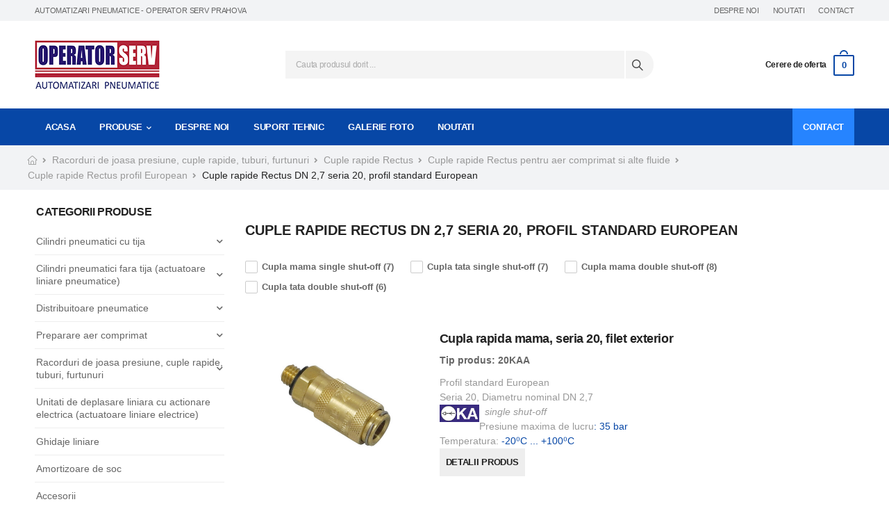

--- FILE ---
content_type: text/html; charset=UTF-8
request_url: https://www.operatorserv.ro/c/cuple-rapide-rectus-dn-2-7-seria-20-profil-standard-european
body_size: 21242
content:
<!DOCTYPE html>
<html lang="ro">
<head>
    <meta charset="UTF-8">
    <meta name="viewport" content="width=device-width, initial-scale=1.0, minimum-scale=1.0">
    <title>Cuple rapide Rectus DN 2,7 seria 20, profil standard European - Operator Serv</title>
<meta name="description" content="">
<meta name="keywords" content="Operator Serv">

    <script>
    window.dataLayer = window.dataLayer || [];

    function gtag() {
        dataLayer.push(arguments);
    }
    gtag('consent', 'default', {
        'ad_storage': 'denied',
        'ad_user_data': 'denied',
        'ad_personalization': 'denied',
        'analytics_storage': 'denied',
        'functionality_storage': 'granted',
        'personalization_storage': 'granted',
        'security_storage': 'granted'
    });
</script>

    <meta name="author" content="newpixel.ro" />

    <link rel="icon" type="image/png" href="https://www.operatorserv.ro/assets/images/favicon.png">

    <link rel="stylesheet" type="text/css" href="https://www.operatorserv.ro/assets/vendor/fontawesome-free/css/all.min.css">
      <link rel="stylesheet" href="https://cdnjs.cloudflare.com/ajax/libs/animate.css/4.1.1/animate.min.css" />
      <link rel="stylesheet" href="https://www.operatorserv.ro/assets/vendor/owl-carousel/owl.carousel.min.css">
    


    <link rel="stylesheet" href="https://www.operatorserv.ro/assets/css/demo23.min.css?v=1.9">
    

    <script defer src="https://unpkg.com/@alpinejs/focus@3.x.x/dist/cdn.min.js"></script>
    
    <script defer src="https://cdn.jsdelivr.net/npm/alpinejs@3.13.5/dist/cdn.min.js"></script>

    <!-- Cookie Consent --><script src="https://www.operatorserv.ro/cookie-consent/script?id=255896ccd64bd823da45d56ae5816738" defer></script>        <style >[wire\:loading], [wire\:loading\.delay], [wire\:loading\.inline-block], [wire\:loading\.inline], [wire\:loading\.block], [wire\:loading\.flex], [wire\:loading\.table], [wire\:loading\.grid], [wire\:loading\.inline-flex] {display: none;}[wire\:loading\.delay\.shortest], [wire\:loading\.delay\.shorter], [wire\:loading\.delay\.short], [wire\:loading\.delay\.long], [wire\:loading\.delay\.longer], [wire\:loading\.delay\.longest] {display:none;}[wire\:offline] {display: none;}[wire\:dirty]:not(textarea):not(input):not(select) {display: none;}input:-webkit-autofill, select:-webkit-autofill, textarea:-webkit-autofill {animation-duration: 50000s;animation-name: livewireautofill;}@keyframes livewireautofill { from {} }</style>
    <style>
        [x-cloak] {
            display: none;
        }
    </style>


    <script>
        window.dataLayer = window.dataLayer || [];
                window.dataLayer.push({"event":"view_item_list","ecommerce":{"item_list_id":"cuple-rapide-rectus-dn-2-7-seria-20-profil-standard-european","item_list_name":"Cuple rapide Rectus DN 2,7 seria 20, profil standard European","items":[[{"item_name":"Cupla rapida mama, seria 20, filet exterior","item_id":1533,"item_brand":"Parker Rectus","item_category":"Cuple rapide Rectus DN 2,7 seria 20, profil standard European","item_variant":"20KAA","quantity":1,"item_list_id":"cuple-rapide-rectus-dn-2-7-seria-20-profil-standard-european","item_list_name":"Cuple rapide Rectus DN 2,7 seria 20, profil standard European"},{"item_name":"Cupla rapida mama, seria 20, filet interior","item_id":1534,"item_brand":"Parker Rectus","item_category":"Cuple rapide Rectus DN 2,7 seria 20, profil standard European","item_variant":"20KAI","quantity":1,"item_list_id":"cuple-rapide-rectus-dn-2-7-seria-20-profil-standard-european","item_list_name":"Cuple rapide Rectus DN 2,7 seria 20, profil standard European"},{"item_name":"Cupla rapida mama, seria 20, cu stut","item_id":1535,"item_brand":"Parker Rectus","item_category":"Cuple rapide Rectus DN 2,7 seria 20, profil standard European","item_variant":"20KATF","quantity":1,"item_list_id":"cuple-rapide-rectus-dn-2-7-seria-20-profil-standard-european","item_list_name":"Cuple rapide Rectus DN 2,7 seria 20, profil standard European"},{"item_name":"Cupla rapida mama, seria 20, cu racord cu strangere","item_id":1536,"item_brand":"Parker Rectus","item_category":"Cuple rapide Rectus DN 2,7 seria 20, profil standard European","item_variant":"20KAKO","quantity":1,"item_list_id":"cuple-rapide-rectus-dn-2-7-seria-20-profil-standard-european","item_list_name":"Cuple rapide Rectus DN 2,7 seria 20, profil standard European"},{"item_name":"Cupla rapida mama, seria 20, de panou, cu racord cu strangere","item_id":1537,"item_brand":"Parker Rectus","item_category":"Cuple rapide Rectus DN 2,7 seria 20, profil standard European","item_variant":"20KAKS","quantity":1,"item_list_id":"cuple-rapide-rectus-dn-2-7-seria-20-profil-standard-european","item_list_name":"Cuple rapide Rectus DN 2,7 seria 20, profil standard European"},{"item_name":"Cupla rapida mama, seria 20, de panou, cu stut","item_id":1538,"item_brand":"Parker Rectus","item_category":"Cuple rapide Rectus DN 2,7 seria 20, profil standard European","item_variant":"20KATS","quantity":1,"item_list_id":"cuple-rapide-rectus-dn-2-7-seria-20-profil-standard-european","item_list_name":"Cuple rapide Rectus DN 2,7 seria 20, profil standard European"},{"item_name":"Cupla rapida mama, seria 20, cu racord rapid","item_id":1539,"item_brand":"Parker Rectus","item_category":"Cuple rapide Rectus DN 2,7 seria 20, profil standard European","item_variant":"20KARP","quantity":1,"item_list_id":"cuple-rapide-rectus-dn-2-7-seria-20-profil-standard-european","item_list_name":"Cuple rapide Rectus DN 2,7 seria 20, profil standard European"},{"item_name":"Cupla rapida tata, seria 20, filet exterior","item_id":1540,"item_brand":"Parker Rectus","item_category":"Cuple rapide Rectus DN 2,7 seria 20, profil standard European","item_variant":"20SFA","quantity":1,"item_list_id":"cuple-rapide-rectus-dn-2-7-seria-20-profil-standard-european","item_list_name":"Cuple rapide Rectus DN 2,7 seria 20, profil standard European"},{"item_name":"Cupla rapida tata, seria 20, filet exterior","item_id":1541,"item_brand":"Parker Rectus","item_category":"Cuple rapide Rectus DN 2,7 seria 20, profil standard European","item_variant":"20SFI","quantity":1,"item_list_id":"cuple-rapide-rectus-dn-2-7-seria-20-profil-standard-european","item_list_name":"Cuple rapide Rectus DN 2,7 seria 20, profil standard European"},{"item_name":"Cupla rapida tata, seria 20, cu stut","item_id":1542,"item_brand":"Parker Rectus","item_category":"Cuple rapide Rectus DN 2,7 seria 20, profil standard European","item_variant":"20SFTF","quantity":1,"item_list_id":"cuple-rapide-rectus-dn-2-7-seria-20-profil-standard-european","item_list_name":"Cuple rapide Rectus DN 2,7 seria 20, profil standard European"},{"item_name":"Cupla rapida tata, seria 20, cu racord cu strangere","item_id":1543,"item_brand":"Parker Rectus","item_category":"Cuple rapide Rectus DN 2,7 seria 20, profil standard European","item_variant":"20SFKO","quantity":1,"item_list_id":"cuple-rapide-rectus-dn-2-7-seria-20-profil-standard-european","item_list_name":"Cuple rapide Rectus DN 2,7 seria 20, profil standard European"},{"item_name":"Cupla rapida tata, seria 20, de panou, cu racord cu strangere","item_id":1544,"item_brand":"Parker Rectus","item_category":"Cuple rapide Rectus DN 2,7 seria 20, profil standard European","item_variant":"20SFKS","quantity":1,"item_list_id":"cuple-rapide-rectus-dn-2-7-seria-20-profil-standard-european","item_list_name":"Cuple rapide Rectus DN 2,7 seria 20, profil standard European"},{"item_name":"Cupla rapida tata, seria 20, de panou, cu stut","item_id":1545,"item_brand":"Parker Rectus","item_category":"Cuple rapide Rectus DN 2,7 seria 20, profil standard European","item_variant":"20SFTS","quantity":1,"item_list_id":"cuple-rapide-rectus-dn-2-7-seria-20-profil-standard-european","item_list_name":"Cuple rapide Rectus DN 2,7 seria 20, profil standard European"},{"item_name":"Cupla rapida tata, seria 20, cu racord rapid","item_id":1546,"item_brand":"Parker Rectus","item_category":"Cuple rapide Rectus DN 2,7 seria 20, profil standard European","item_variant":"20SFRP","quantity":1,"item_list_id":"cuple-rapide-rectus-dn-2-7-seria-20-profil-standard-european","item_list_name":"Cuple rapide Rectus DN 2,7 seria 20, profil standard European"},{"item_name":"Cupla rapida mama, seria 20, filet exterior","item_id":1547,"item_brand":"Parker Rectus","item_category":"Cuple rapide Rectus DN 2,7 seria 20, profil standard European","item_variant":"20KBA","quantity":1,"item_list_id":"cuple-rapide-rectus-dn-2-7-seria-20-profil-standard-european","item_list_name":"Cuple rapide Rectus DN 2,7 seria 20, profil standard European"},{"item_name":"Cupla rapida mama, seria 20, filet interior","item_id":1548,"item_brand":"Parker Rectus","item_category":"Cuple rapide Rectus DN 2,7 seria 20, profil standard European","item_variant":"20KBI","quantity":1,"item_list_id":"cuple-rapide-rectus-dn-2-7-seria-20-profil-standard-european","item_list_name":"Cuple rapide Rectus DN 2,7 seria 20, profil standard European"},{"item_name":"Cupla rapida mama, seria 20, cu stut","item_id":1549,"item_brand":"Parker Rectus","item_category":"Cuple rapide Rectus DN 2,7 seria 20, profil standard European","item_variant":"20KBTF","quantity":1,"item_list_id":"cuple-rapide-rectus-dn-2-7-seria-20-profil-standard-european","item_list_name":"Cuple rapide Rectus DN 2,7 seria 20, profil standard European"},{"item_name":"Cupla rapida mama, seria 20, cu racord cu strangere","item_id":1550,"item_brand":"Parker Rectus","item_category":"Cuple rapide Rectus DN 2,7 seria 20, profil standard European","item_variant":"20KBKO","quantity":1,"item_list_id":"cuple-rapide-rectus-dn-2-7-seria-20-profil-standard-european","item_list_name":"Cuple rapide Rectus DN 2,7 seria 20, profil standard European"},{"item_name":"Cupla rapida mama, seria 20, de panou, cu racord cu strangere","item_id":1551,"item_brand":"Parker Rectus","item_category":"Cuple rapide Rectus DN 2,7 seria 20, profil standard European","item_variant":"20KBKS","quantity":1,"item_list_id":"cuple-rapide-rectus-dn-2-7-seria-20-profil-standard-european","item_list_name":"Cuple rapide Rectus DN 2,7 seria 20, profil standard European"},{"item_name":"Cupla rapida mama, seria 20, de panou, cu stut","item_id":1552,"item_brand":"Parker Rectus","item_category":"Cuple rapide Rectus DN 2,7 seria 20, profil standard European","item_variant":"20KBTS","quantity":1,"item_list_id":"cuple-rapide-rectus-dn-2-7-seria-20-profil-standard-european","item_list_name":"Cuple rapide Rectus DN 2,7 seria 20, profil standard European"},{"item_name":"Cupla rapida mama, seria 20, cu racord rapid","item_id":1553,"item_brand":"Parker Rectus","item_category":"Cuple rapide Rectus DN 2,7 seria 20, profil standard European","item_variant":"20KBRP","quantity":1,"item_list_id":"cuple-rapide-rectus-dn-2-7-seria-20-profil-standard-european","item_list_name":"Cuple rapide Rectus DN 2,7 seria 20, profil standard European"},{"item_name":"Cupla rapida tata, seria 20, filet exterior","item_id":1554,"item_brand":"Parker Rectus","item_category":"Cuple rapide Rectus DN 2,7 seria 20, profil standard European","item_variant":"20SBA","quantity":1,"item_list_id":"cuple-rapide-rectus-dn-2-7-seria-20-profil-standard-european","item_list_name":"Cuple rapide Rectus DN 2,7 seria 20, profil standard European"},{"item_name":"Cupla rapida tata, seria 20, filet interior","item_id":1555,"item_brand":"Parker Rectus","item_category":"Cuple rapide Rectus DN 2,7 seria 20, profil standard European","item_variant":"20SBI","quantity":1,"item_list_id":"cuple-rapide-rectus-dn-2-7-seria-20-profil-standard-european","item_list_name":"Cuple rapide Rectus DN 2,7 seria 20, profil standard European"},{"item_name":"Cupla rapida tata, seria 20, cu stut","item_id":1556,"item_brand":"Parker Rectus","item_category":"Cuple rapide Rectus DN 2,7 seria 20, profil standard European","item_variant":"20SBTF","quantity":1,"item_list_id":"cuple-rapide-rectus-dn-2-7-seria-20-profil-standard-european","item_list_name":"Cuple rapide Rectus DN 2,7 seria 20, profil standard European"},{"item_name":"Cupla rapida tata, seria 20, cu racord cu strangere","item_id":1557,"item_brand":"Parker Rectus","item_category":"Cuple rapide Rectus DN 2,7 seria 20, profil standard European","item_variant":"20SBKO","quantity":1,"item_list_id":"cuple-rapide-rectus-dn-2-7-seria-20-profil-standard-european","item_list_name":"Cuple rapide Rectus DN 2,7 seria 20, profil standard European"},{"item_name":"Cupla rapida tata, seria 20, de panou, cu racord cu strangere","item_id":1558,"item_brand":"Parker Rectus","item_category":"Cuple rapide Rectus DN 2,7 seria 20, profil standard European","item_variant":"20SBKS","quantity":1,"item_list_id":"cuple-rapide-rectus-dn-2-7-seria-20-profil-standard-european","item_list_name":"Cuple rapide Rectus DN 2,7 seria 20, profil standard European"},{"item_name":"Cupla rapida tata, seria 20, de panou, cu stut","item_id":1559,"item_brand":"Parker Rectus","item_category":"Cuple rapide Rectus DN 2,7 seria 20, profil standard European","item_variant":"20SBTS","quantity":1,"item_list_id":"cuple-rapide-rectus-dn-2-7-seria-20-profil-standard-european","item_list_name":"Cuple rapide Rectus DN 2,7 seria 20, profil standard European"},{"item_name":"Cupla rapida tata, seria 20, cu racord rapid","item_id":1560,"item_brand":"Parker Rectus","item_category":"Cuple rapide Rectus DN 2,7 seria 20, profil standard European","item_variant":"20SBRP","quantity":1,"item_list_id":"cuple-rapide-rectus-dn-2-7-seria-20-profil-standard-european","item_list_name":"Cuple rapide Rectus DN 2,7 seria 20, profil standard European"}]]}});
            </script>
    <script>
        (function(w,d,s,l,i){w[l]=w[l]||[];w[l].push({'gtm.start': new Date().getTime(),event:'gtm.js'});
        var f=d.getElementsByTagName(s)[0], j=d.createElement(s),dl=l!='dataLayer'?'&l='+l:'';
        j.async=true;j.src= 'https://www.googletagmanager.com/gtm.js?id='+i+dl;f.parentNode.insertBefore(j,f);
        })(window,document,'script','dataLayer','GTM-K2NMLCH3');
    </script>

    <link rel="stylesheet" href="https://www.operatorserv.ro/vendor/wire-elements-pro/css/bootstrap-spotlight-component.css">
</head>
<body>
    <script>
        function gtmPush() {
                    }
        addEventListener("load", gtmPush);
    </script>
    <noscript>
        <iframe
            src="https://www.googletagmanager.com/ns.html?id=GTM-K2NMLCH3"
            height="0"
            width="0"
            style="display:none;visibility:hidden"
        ></iframe>
    </noscript>
    
    <!-- Google tag (gtag.js) -->
<script async src="https://www.googletagmanager.com/gtag/js?id=AW-10838687423"></script>
<script>
    window.dataLayer = window.dataLayer || [];

    function gtag() {
        dataLayer.push(arguments);
    }
    gtag('js', new Date());
    gtag('config', 'AW-10838687423');
</script>

    <div class="page-wrapper">
        <span class="d-none">Operator Serv</span>
<header class="header">
    <div class="header-top">
        <div class="container">
            <div class="header-left">
                <p class="welcome-msg">automatizari pneumatice - Operator Serv Prahova</p>
            </div>
            <div class="header-right">
                <div class="dropdown dropdown-expanded d-lg-show">
                    <a href="#dropdown">Links</a>
                    <ul class="dropdown-box">
                        <li><a href="https://www.operatorserv.ro/static/despre-noi.html">Despre noi</a></li>
                        <li><a href="https://www.operatorserv.ro/blog">Noutati</a></li>
                        <li><a href="https://www.operatorserv.ro/static/contact.html">Contact</a></li>
                    </ul>
                </div>
            </div>
        </div>
    </div>

    <div class="header-middle">
        <div class="container">
            <div class="header-left">
                <a href="#" class="mobile-menu-toggle">
                    <i class="d-icon-bars"></i>
                </a>
                <a href="https://www.operatorserv.ro" class="logo d-none d-lg-block mr-4">
                    <img src="https://www.operatorserv.ro/assets/images/logo-operatorserv.jpg" alt="Operator Serv" width="180" height="70" />
                </a>
            </div>
            <div class="header-center">
                <a href="https://www.operatorserv.ro" class="logo d-lg-none">
                    <img src="https://www.operatorserv.ro/assets/images/logo-operatorserv.jpg" alt="Operator Serv" width="180" height="70" />
                </a>

                <div class="header-search hs-expanded" x-data="{}">
                    <form action="https://www.operatorserv.ro/rezultate" method="GET" class="input-wrapper" x-on:click.prevent="$dispatch('toggle-spotlight')">
                        <input type="text" class="form-control" name="keyword" id="keyword" placeholder="Cauta produsul dorit ..." required="">
                        <button class="btn btn-sm btn-search" type="submit"><i class="d-icon-search"></i></button>
                    </form>
                </div>
            </div>
            <div class="header-right">
                <div wire:id="rFdlxGTG6x3ccByIWdIM" wire:initial-data="{&quot;fingerprint&quot;:{&quot;id&quot;:&quot;rFdlxGTG6x3ccByIWdIM&quot;,&quot;name&quot;:&quot;header-cart-content&quot;,&quot;locale&quot;:&quot;ro&quot;,&quot;path&quot;:&quot;c\/cuple-rapide-rectus-dn-2-7-seria-20-profil-standard-european&quot;,&quot;method&quot;:&quot;GET&quot;,&quot;v&quot;:&quot;acj&quot;},&quot;effects&quot;:{&quot;listeners&quot;:[&quot;cartUpdated&quot;]},&quot;serverMemo&quot;:{&quot;children&quot;:[],&quot;errors&quot;:[],&quot;htmlHash&quot;:&quot;83075fd5&quot;,&quot;data&quot;:[],&quot;dataMeta&quot;:[],&quot;checksum&quot;:&quot;f463db823c636dcbd72ada6d293c3b76842472eb6303de66fc6078319c7914a4&quot;}}" class="dropdown cart-dropdown">
    <a href="#" class="cart-toggle">
        <span class="mr-2 d-none d-lg-block">Cerere de oferta </span>
        <i class="minicart-icon">
            <span class="cart-count">0</span>
        </i>
    </a>

    <div class="dropdown-box">
        <div class="product product-cart-header">
            <span class="product-cart-counts">0 produse</span>
        </div>
                <div class="cart-action text-center pt-3">
        <p>Nu ai adaugat niciun produs in lista</p>
        </div>
            </div>
</div>

<!-- Livewire Component wire-end:rFdlxGTG6x3ccByIWdIM -->            </div>
        </div>
    </div>

    <div class="header-bottom sticky-header fix-top sticky-content d-lg-block d-none">
        <div class="container">
            <nav class="main-nav d-flex">
                <ul class="menu scrollable mr-4">
                    <li><a href="https://www.operatorserv.ro">ACASA</a></li>
                    <li>
                        <a href="#products_zone">PRODUSE</a>
                        <ul>
                                                        <li><a href="https://www.operatorserv.ro/c/cilindri-pneumatici-cu-tija" title="Cilindri pneumatici cu tija">Cilindri pneumatici cu tija</a></li>
                                                        <li><a href="https://www.operatorserv.ro/c/cilindri-pneumatici-fara-tija" title="Cilindri pneumatici fara tija (actuatoare liniare pneumatice)">Cilindri pneumatici fara tija (actuatoare liniare pneumatice)</a></li>
                                                        <li><a href="https://www.operatorserv.ro/c/distribuitoare-pneumatice" title="Distribuitoare pneumatice">Distribuitoare pneumatice</a></li>
                                                        <li><a href="https://www.operatorserv.ro/c/preparare-aer-comprimat" title="Preparare aer comprimat">Preparare aer comprimat</a></li>
                                                        <li><a href="https://www.operatorserv.ro/c/racorduri-de-joasa-presiune-tuburi-furtunuri" title="Racorduri de joasa presiune, cuple rapide, tuburi, furtunuri">Racorduri de joasa presiune, cuple rapide, tuburi, furtunuri</a></li>
                                                        <li><a href="https://www.operatorserv.ro/c/unitati-de-deplasare-liniara-cu-actionare-electrica" title="Unitati de deplasare liniara cu actionare electrica (actuatoare liniare electrice)">Unitati de deplasare liniara cu actionare electrica (actuatoare liniare electrice)</a></li>
                                                        <li><a href="https://www.operatorserv.ro/c/ghidaje-liniare" title="Ghidaje liniare">Ghidaje liniare</a></li>
                                                        <li><a href="https://www.operatorserv.ro/c/amortizoare-de-soc" title="Amortizoare de soc">Amortizoare de soc</a></li>
                                                        <li><a href="https://www.operatorserv.ro/c/accesorii" title="Accesorii">Accesorii</a></li>
                                                        <li><a href="https://www.operatorserv.ro/c/graifere-pneumatice" title="Graifere pneumatice">Graifere pneumatice</a></li>
                                                        <li><a href="https://www.operatorserv.ro/c/elemente-de-vacuum" title="Elemente de vacuum">Elemente de vacuum</a></li>
                                                        <li><a href="https://www.operatorserv.ro/c/actionari-pneumatice-rotative" title="Actionari pneumatice rotative">Actionari pneumatice rotative</a></li>
                                                        <li><a href="https://www.operatorserv.ro/c/convertizoare-de-frecventa-ac-drive-invertor" title="Convertizoare de frecventa">Convertizoare de frecventa</a></li>
                                                        <li><a href="https://www.operatorserv.ro/c/racorduri-hidraulice-de-inalta-presiune-pentru-teava-calibrata" title="Racorduri hidraulice de inalta presiune pentru teava calibrata">Racorduri hidraulice de inalta presiune pentru teava calibrata</a></li>
                                                        <li><a href="https://www.operatorserv.ro/c/retele-pentru-aer-comprimat-vacuum-apa-industriala" title="Retele pentru aer comprimat, vacuum si alte fluide industriale">Retele pentru aer comprimat, vacuum si alte fluide industriale</a></li>
                                                    </ul>
                    </li>
                    <li><a href="https://www.operatorserv.ro/static/despre-noi.html">DESPRE NOI</a></li>
                    <li><a href="https://www.operatorserv.ro/static/suport-tehnic.html">SUPORT TEHNIC</a></li>
                    <li><a href="https://www.operatorserv.ro/static/prezenta.html">GALERIE FOTO</a></li>
                    <li><a href="https://www.operatorserv.ro/blog">NOUTATI</a></li>
                </ul>
                <a href="https://www.operatorserv.ro/static/contact.html" class="btn btn-md btn-primary d-inline-flex align-items-center">CONTACT</a>
            </nav>
        </div>
    </div>
</header>

        <main class="main">
                <div wire:id="miV2rGwQO1eloeYTXHQa" wire:initial-data="{&quot;fingerprint&quot;:{&quot;id&quot;:&quot;miV2rGwQO1eloeYTXHQa&quot;,&quot;name&quot;:&quot;show-products&quot;,&quot;locale&quot;:&quot;ro&quot;,&quot;path&quot;:&quot;c\/cuple-rapide-rectus-dn-2-7-seria-20-profil-standard-european&quot;,&quot;method&quot;:&quot;GET&quot;,&quot;v&quot;:&quot;acj&quot;},&quot;effects&quot;:{&quot;listeners&quot;:[],&quot;path&quot;:&quot;https:\/\/www.operatorserv.ro\/c\/cuple-rapide-rectus-dn-2-7-seria-20-profil-standard-european?&quot;},&quot;serverMemo&quot;:{&quot;children&quot;:[],&quot;errors&quot;:[],&quot;htmlHash&quot;:&quot;5f475667&quot;,&quot;data&quot;:{&quot;category&quot;:[],&quot;selected&quot;:{&quot;types&quot;:[]},&quot;page&quot;:1,&quot;paginators&quot;:{&quot;page&quot;:1}},&quot;dataMeta&quot;:{&quot;models&quot;:{&quot;category&quot;:{&quot;class&quot;:&quot;App\\Models\\Category&quot;,&quot;id&quot;:158,&quot;relations&quot;:[&quot;childrenActive&quot;,&quot;parent&quot;,&quot;parent.parent&quot;,&quot;parent.parent.parent&quot;,&quot;parent.parent.parent.parent&quot;,&quot;parent.parent.parent.parent.parent&quot;],&quot;connection&quot;:&quot;mysql&quot;,&quot;collectionClass&quot;:null}}},&quot;checksum&quot;:&quot;64fa54d5dc989fb7731615806ff436cc5919ce7270178dc8c39fa8dfe16abc78&quot;}}" class="">
	<div class="page-header pt-2 pb-2">
		<ul class="container breadcrumb pl-2">
			<li><a href="https://www.operatorserv.ro"><i class="d-icon-home"></i></a></li>
						<li><a href="https://www.operatorserv.ro/c/racorduri-de-joasa-presiune-tuburi-furtunuri" title="Racorduri de joasa presiune, cuple rapide, tuburi, furtunuri">Racorduri de joasa presiune, cuple rapide, tuburi, furtunuri</a></li>
<li><a href="https://www.operatorserv.ro/c/cuple-rapide-rectus" title="Cuple rapide Rectus">Cuple rapide Rectus</a></li>
<li><a href="https://www.operatorserv.ro/c/cuple-rapide-rectus-pentru-aer-comprimat-si-alte-fluide" title="Cuple rapide Rectus pentru aer comprimat si alte fluide">Cuple rapide Rectus pentru aer comprimat si alte fluide</a></li>
<li><a href="https://www.operatorserv.ro/c/cuple-rapide-rectus-cu-profil-standard-european" title="Cuple rapide Rectus profil European">Cuple rapide Rectus profil European</a></li>
						<li class="active">Cuple rapide Rectus DN 2,7 seria 20, profil standard European</li>
		</ul>
	</div>

	<div class="page-content mb-10">
		<div class="container">
			<div class="row main-content-wrap gutter-lg">
				<aside class="col-lg-3 sidebar sidebar-fixed sidebar-toggle-remain shop-sidebar sticky-sidebar-wrapper">
    <div class="sidebar-overlay">
        <a class="sidebar-close" href="#"><i class="d-icon-times"></i></a>
    </div>
    <div class="sidebar-content">
        <div class="sticky-sidebar" data-sticky-options="{'top': 10}">
            <div class="filter-actions d-lg-none">
                <a href="#" class="sidebar-toggle-btn toggle-remain btn btn-sm btn-outline btn-primary d-lg-none">Categorii<i class="d-icon-arrow-left"></i></a>
            </div>
            <div class="widget">
                <h3 class="widget-title" style="border-top:0">Categorii produse</h3>
                <ul class="widget-body filter-items search-ul">
                    
                    <li class="with-ul">
                        <a href="https://www.operatorserv.ro/c/cilindri-pneumatici-cu-tija" title="Cilindri pneumatici cu tija">Cilindri pneumatici cu tija</a>

                        <ul>
         <li class="">
        <a href="https://www.operatorserv.ro/c/cilindri-pneumatici-iso-15552" title="Cilindri pneumatici ISO 15552">Cilindri pneumatici ISO 15552</a>

            </li>
        <li class="">
        <a href="https://www.operatorserv.ro/c/cilindri-pneumatici-rotunzi-iso-6432" title="Cilindri pneumatici rotunzi ISO 6432">Cilindri pneumatici rotunzi ISO 6432</a>

            </li>
        <li class="">
        <a href="https://www.operatorserv.ro/c/cilindri-pneumatici-compacti" title="Cilindri pneumatici compacti">Cilindri pneumatici compacti</a>

            </li>
        <li class="">
        <a href="https://www.operatorserv.ro/c/cilindri-pneumatici-cursa-scurta" title="Cilindri pneumatici cursa scurta">Cilindri pneumatici cursa scurta</a>

            </li>
        <li class="">
        <a href="https://www.operatorserv.ro/c/cilindri-pneumatici-tip-burduf" title="Cilindri pneumatici tip burduf">Cilindri pneumatici tip burduf</a>

            </li>
        <li class="">
        <a href="https://www.operatorserv.ro/c/cilindri-pneumatici-pentru-aplicatii-speciale" title="Cilindri pneumatici pentru aplicatii speciale">Cilindri pneumatici pentru aplicatii speciale</a>

            </li>
        <li class="">
        <a href="https://www.operatorserv.ro/c/cilindri-pneumatici-ghidati-ghidaje-mecanice-pentru-cilindri" title="Cilindri pneumatici ghidati, ghidaje mecanice pentru cilindri">Cilindri pneumatici ghidati, ghidaje mecanice pentru cilindri</a>

            </li>
        <li class="">
        <a href="https://www.operatorserv.ro/c/accesorii-pentru-cilindri" title="Accesorii pentru cilindri">Accesorii pentru cilindri</a>

            </li>
    </ul>
                    </li>

                    
                    <li class="with-ul">
                        <a href="https://www.operatorserv.ro/c/cilindri-pneumatici-fara-tija" title="Cilindri pneumatici fara tija (actuatoare liniare pneumatice)">Cilindri pneumatici fara tija (actuatoare liniare pneumatice)</a>

                        <ul>
         <li class="">
        <a href="https://www.operatorserv.ro/c/cilindri-pneumatici-fara-tija-parker-origa-seria-osp-p" title="Cilindri pneumatici fara tija seria OSPP">Cilindri pneumatici fara tija seria OSPP</a>

            </li>
        <li class="">
        <a href="https://www.operatorserv.ro/c/cilindri-pneumatici-fara-tija-parker-origa-seria-osppbg" title="Cilindri pneumatici fara tija seria OSPPBG">Cilindri pneumatici fara tija seria OSPPBG</a>

            </li>
        <li class="">
        <a href="https://www.operatorserv.ro/c/cilindri-pneumatici-fara-tija-parker-origa-cu-ghidaj-liniar" title="Cilindri pneumatici fara tija cu ghidaj liniar">Cilindri pneumatici fara tija cu ghidaj liniar</a>

            </li>
        <li class="">
        <a href="https://www.operatorserv.ro/c/cilindri-pneumatici-fara-tija-parker-origa-seria-ospp-classic" title="Cilindri pneumatici fara tija seria OSPP-Classic">Cilindri pneumatici fara tija seria OSPP-Classic</a>

            </li>
        <li class="">
        <a href="https://www.operatorserv.ro/c/cilindri-pneumatici-fara-tija-parker-origa-seria-ospl" title="Cilindri pneumatici fara tija seria OSPL">Cilindri pneumatici fara tija seria OSPL</a>

            </li>
        <li class="">
        <a href="https://www.operatorserv.ro/c/cilindri-pneumatici-fara-tija-parker-origa-cu-sistem-de-franare" title="Cilindri pneumatici fara tija cu sistem de franare">Cilindri pneumatici fara tija cu sistem de franare</a>

            </li>
        <li class="">
        <a href="https://www.operatorserv.ro/c/cilindri-pneumatici-fara-tija-parker-origa-cu-cuplaj-magnetic-seria-p1z" title="Cilindri pneumatici fara tija cu cuplaj magnetic seria P1Z">Cilindri pneumatici fara tija cu cuplaj magnetic seria P1Z</a>

            </li>
        <li class="">
        <a href="https://www.operatorserv.ro/c/sistem-de-masurare-a-deplasarii-origa-sensoflex" title="Sistem de masurare a deplasarii ORIGA-SENSOFLEX">Sistem de masurare a deplasarii ORIGA-SENSOFLEX</a>

            </li>
        <li class="">
        <a href="https://www.operatorserv.ro/c/cilindri-pneumatici-fara-tija-origa-seria-p" title="Cilindri pneumatici fara tija ORIGA seria P">Cilindri pneumatici fara tija ORIGA seria P</a>

            </li>
        <li class="">
        <a href="https://www.operatorserv.ro/c/accesorii-pentru-cilindri-pneumatici-fara-tija-parker-origa" title="Accesorii pentru cilindri pneumatici fara tija">Accesorii pentru cilindri pneumatici fara tija</a>

            </li>
    </ul>
                    </li>

                    
                    <li class="with-ul">
                        <a href="https://www.operatorserv.ro/c/distribuitoare-pneumatice" title="Distribuitoare pneumatice">Distribuitoare pneumatice</a>

                        <ul>
         <li class="">
        <a href="https://www.operatorserv.ro/c/distribuitoare-pneumatice-cu-actionare-electrica" title="Distribuitoare pneumatice cu actionare electrica">Distribuitoare pneumatice cu actionare electrica</a>

            </li>
        <li class="">
        <a href="https://www.operatorserv.ro/c/distribuitoare-cu-actionare-pneumatica" title="Distribuitoare cu actionare pneumatica">Distribuitoare cu actionare pneumatica</a>

            </li>
        <li class="">
        <a href="https://www.operatorserv.ro/c/distribuitoare-cu-actionare-mecanica" title="Distribuitoare cu actionare mecanica, manuala, pedale">Distribuitoare cu actionare mecanica, manuala, pedale</a>

            </li>
        <li class="">
        <a href="https://www.operatorserv.ro/c/insule-de-distribuitoare-pneumatice" title="Insule de distribuitoare pneumatice">Insule de distribuitoare pneumatice</a>

            </li>
        <li class="">
        <a href="https://www.operatorserv.ro/c/valve-iso" title="Distribuitoare pneumatice standard ISO 5599, ISO 15407">Distribuitoare pneumatice standard ISO 5599, ISO 15407</a>

            </li>
        <li class="">
        <a href="https://www.operatorserv.ro/c/elemente-logice-pneumatice" title="Elemente logice pneumatice">Elemente logice pneumatice</a>

            </li>
        <li class="">
        <a href="https://www.operatorserv.ro/c/distribuitoare-pneumatice-cu-montare-pe-panou" title="Distribuitoare pneumatice cu montare pe panou">Distribuitoare pneumatice cu montare pe panou</a>

            </li>
        <li class="">
        <a href="https://www.operatorserv.ro/c/distribuitoare-pneumatice-cu-functii-speciale" title="Distribuitoare pneumatice cu functii speciale">Distribuitoare pneumatice cu functii speciale</a>

            </li>
        <li class="">
        <a href="https://www.operatorserv.ro/c/electrovalve-parker-lucifer" title="Electrovalve Parker Lucifer">Electrovalve Parker Lucifer</a>

            </li>
    </ul>
                    </li>

                    
                    <li class="with-ul">
                        <a href="https://www.operatorserv.ro/c/preparare-aer-comprimat" title="Preparare aer comprimat">Preparare aer comprimat</a>

                        <ul>
         <li class="">
        <a href="https://www.operatorserv.ro/c/preparare-aer-comprimat-seria-p31-parker-global" title="Preparare aer comprimat Seria P31 Parker Global (G1/4)">Preparare aer comprimat Seria P31 Parker Global (G1/4)</a>

            </li>
        <li class="">
        <a href="https://www.operatorserv.ro/c/preparare-aer-comprimat-seria-p32-parker-global" title="Preparare aer comprimat Seria P32 Parker Global (G1/4, G3/8, G1/2)">Preparare aer comprimat Seria P32 Parker Global (G1/4, G3/8, G1/2)</a>

            </li>
        <li class="">
        <a href="https://www.operatorserv.ro/c/preparare-aer-comprimat-seria-p33-parker-global" title="Preparare aer comprimat Seria P33 Parker Global (G1/2, G3/4)">Preparare aer comprimat Seria P33 Parker Global (G1/2, G3/4)</a>

            </li>
        <li class="">
        <a href="https://www.operatorserv.ro/c/preparare-aer-comprimat-seria-p3l-lite-parker-origa" title="Preparare aer comprimat Seria P3L lite Parker-Origa (G1/4)">Preparare aer comprimat Seria P3L lite Parker-Origa (G1/4)</a>

            </li>
        <li class="">
        <a href="https://www.operatorserv.ro/c/preparare-aer-comprimat-seria-p3x-parker-origa" title="Preparare aer comprimat Seria P3X Parker-Origa (G1/2, G3/4)">Preparare aer comprimat Seria P3X Parker-Origa (G1/2, G3/4)</a>

            </li>
        <li class="">
        <a href="https://www.operatorserv.ro/c/preparare-aer-comprimat-seria-p3y-parker-origa" title="Preparare aer comprimat Seria P3Y Parker-Origa (G3/4, G1)">Preparare aer comprimat Seria P3Y Parker-Origa (G3/4, G1)</a>

            </li>
        <li class="">
        <a href="https://www.operatorserv.ro/c/regulatoare-de-presiune-de-precizie-parker" title="Regulatoare de presiune de precizie Parker (G1/4)">Regulatoare de presiune de precizie Parker (G1/4)</a>

            </li>
        <li class="">
        <a href="https://www.operatorserv.ro/c/filtre-de-linie-pentru-aer-comprimat" title="Filtre de linie pentru aer comprimat (G1/4 ... G3)">Filtre de linie pentru aer comprimat (G1/4 ... G3)</a>

            </li>
        <li class="">
        <a href="https://www.operatorserv.ro/c/uscatoare-aer-comprimat-seria-starletteplus-e-parker" title="Uscatoare aer comprimat Seria StarlettePlus-E Parker Hiross">Uscatoare aer comprimat Seria StarlettePlus-E Parker Hiross</a>

            </li>
        <li class="">
        <a href="https://www.operatorserv.ro/c/preparare-aer-comprimat-serii-hoerbiger-origa" title="Preparare aer comprimat Serii Hoerbiger-Origa">Preparare aer comprimat Serii Hoerbiger-Origa</a>

            </li>
    </ul>
                    </li>

                    
                    <li class="with-ul">
                        <a href="https://www.operatorserv.ro/c/racorduri-de-joasa-presiune-tuburi-furtunuri" title="Racorduri de joasa presiune, cuple rapide, tuburi, furtunuri">Racorduri de joasa presiune, cuple rapide, tuburi, furtunuri</a>

                        <ul>
         <li class="with-ul">
        <a href="https://www.operatorserv.ro/c/02-racorduri-rapide-push-in" title="Racorduri rapide push-in">Racorduri rapide push-in</a>

        <ul>
         <li class="">
        <a href="https://www.operatorserv.ro/c/01-lf3000-racorduri-polimer-hr-pentru-aer-comprimat" title="LF3000 - Racorduri polimer HR pentru aer comprimat">LF3000 - Racorduri polimer HR pentru aer comprimat</a>

            </li>
        <li class="">
        <a href="https://www.operatorserv.ro/c/03-lf3200-racorduri-alama-nichelata-pentru-aer-comprimat" title="LF3200 - Racorduri alama nichelata pentru aer comprimat">LF3200 - Racorduri alama nichelata pentru aer comprimat</a>

            </li>
        <li class="">
        <a href="https://www.operatorserv.ro/c/13-lf3600-racorduri-alama-nichelata-pentru-lichide-si-gaze" title="LF3600 - Racorduri alama nichelata pentru lichide si gaze">LF3600 - Racorduri alama nichelata pentru lichide si gaze</a>

            </li>
        <li class="">
        <a href="https://www.operatorserv.ro/c/05-lf3800-racorduri-inox-pentru-fluide-agresive" title="LF3800 - Racorduri inox pentru fluide agresive">LF3800 - Racorduri inox pentru fluide agresive</a>

            </li>
        <li class="">
        <a href="https://www.operatorserv.ro/c/15-racorduri-liquifit" title="Racorduri Liquifit">Racorduri Liquifit</a>

            </li>
        <li class="">
        <a href="https://www.operatorserv.ro/c/16-lf6800-racorduri-pentru-echipamente-medicale" title="LF6800 - Racorduri pentru echipamente medicale">LF6800 - Racorduri pentru echipamente medicale</a>

            </li>
        <li class="">
        <a href="https://www.operatorserv.ro/c/18-lf6900-racorduri-liquifit-metal-si-polimer" title="LF6900 - Racorduri Liquifit metal si polimer">LF6900 - Racorduri Liquifit metal si polimer</a>

            </li>
        <li class="">
        <a href="https://www.operatorserv.ro/c/14-lf6100-racorduri-alama-pentru-sisteme-de-ungere" title="LF6100 - Racorduri alama pentru sisteme de ungere">LF6100 - Racorduri alama pentru sisteme de ungere</a>

            </li>
        <li class="">
        <a href="https://www.operatorserv.ro/c/25-lf3600-racorduri-alama-pentru-lichide-si-gaze" title="LF3600 - Racorduri alama pentru lichide si gaze">LF3600 - Racorduri alama pentru lichide si gaze</a>

            </li>
        <li class="">
        <a href="https://www.operatorserv.ro/c/95-racorduri-cartridge" title="Racorduri cartridge">Racorduri cartridge</a>

            </li>
        <li class="">
        <a href="https://www.operatorserv.ro/c/99-diverse-accesorii" title="Diverse accesorii">Diverse accesorii</a>

            </li>
        <li class="">
        <a href="https://www.operatorserv.ro/c/17-racorduri-pentru-fibre-optice" title="Racorduri pentru tuburi de protectie fibra optica">Racorduri pentru tuburi de protectie fibra optica</a>

            </li>
        <li class="">
        <a href="https://www.operatorserv.ro/c/21-racorduri-prestomatic-2" title="Racorduri Prestomatic 2">Racorduri Prestomatic 2</a>

            </li>
        <li class="">
        <a href="https://www.operatorserv.ro/c/20-racorduri-prestomatic-3" title="Racorduri Prestomatic 3">Racorduri Prestomatic 3</a>

            </li>
    </ul>
    </li>
        <li class="with-ul">
        <a href="https://www.operatorserv.ro/c/04-racorduri-cu-functii" title="Racorduri cu functii">Racorduri cu functii</a>

        <ul>
         <li class="">
        <a href="https://www.operatorserv.ro/c/03-regulatoare-de-debit" title="Regulatoare de debit">Regulatoare de debit</a>

            </li>
        <li class="">
        <a href="https://www.operatorserv.ro/c/02-regulatoare-de-debit-metalice" title="Regulatoare de debit metalice">Regulatoare de debit metalice</a>

            </li>
        <li class="">
        <a href="https://www.operatorserv.ro/c/09-racorduri-shut-off" title="Supape de sens, cuple snap">Supape de sens, cuple snap</a>

            </li>
        <li class="">
        <a href="https://www.operatorserv.ro/c/07-valve-cu-actionare-manuala" title="Valve cu actionare manuala">Valve cu actionare manuala</a>

            </li>
        <li class="">
        <a href="https://www.operatorserv.ro/c/01-racorduri-de-reducere-a-presiunii" title="Regulatoare de presiune">Regulatoare de presiune</a>

            </li>
        <li class="">
        <a href="https://www.operatorserv.ro/c/05-racorduri-cu-functii-pilotate" title="Racorduri cu functii - pilotate">Racorduri cu functii - pilotate</a>

            </li>
        <li class="">
        <a href="https://www.operatorserv.ro/c/11-amortizoare-de-zgomot" title="Amortizoare de zgomot">Amortizoare de zgomot</a>

            </li>
        <li class="">
        <a href="https://www.operatorserv.ro/c/04-senzori-pneumatici" title="Senzori pneumatici">Senzori pneumatici</a>

            </li>
        <li class="">
        <a href="https://www.operatorserv.ro/c/98-accesorii-racorduri-cu-functii" title="Accesorii racorduri cu functii">Accesorii racorduri cu functii</a>

            </li>
    </ul>
    </li>
        <li class="with-ul">
        <a href="https://www.operatorserv.ro/c/01-racorduri-de-compresie" title="Racorduri de compresie">Racorduri de compresie</a>

        <ul>
         <li class="">
        <a href="https://www.operatorserv.ro/c/01-racorduri-de-compresie-din-alama" title="Racorduri de compresie din alama">Racorduri de compresie din alama</a>

            </li>
        <li class="">
        <a href="https://www.operatorserv.ro/c/03-racorduri-de-compresie-din-inox" title="Racorduri de compresie din inox">Racorduri de compresie din inox</a>

            </li>
        <li class="">
        <a href="https://www.operatorserv.ro/c/21-racorduri-cu-strangere-pe-con-seria-pl" title="Racorduri cu strangere pe con, seria PL">Racorduri cu strangere pe con, seria PL</a>

            </li>
    </ul>
    </li>
        <li class="with-ul">
        <a href="https://www.operatorserv.ro/c/cuple-rapide-rectus" title="Cuple rapide Rectus">Cuple rapide Rectus</a>

        <ul>
         <li class="with-ul">
        <a href="https://www.operatorserv.ro/c/cuple-rapide-rectus-pentru-aer-comprimat-si-alte-fluide" title="Cuple rapide Rectus pentru aer comprimat si alte fluide">Cuple rapide Rectus pentru aer comprimat si alte fluide</a>

        <ul>
         <li class="with-ul">
        <a href="https://www.operatorserv.ro/c/cuple-rapide-rectus-cu-profil-standard-european" title="Cuple rapide Rectus profil European">Cuple rapide Rectus profil European</a>

        <ul>
         <li class="">
        <a href="https://www.operatorserv.ro/c/cuple-rapide-rectus-dn-2-7-seria-20-profil-standard-european" title="Cuple rapide Rectus DN 2,7 seria 20, profil standard European">Cuple rapide Rectus DN 2,7 seria 20, profil standard European</a>

            </li>
        <li class="">
        <a href="https://www.operatorserv.ro/c/cuple-rapide-rectus-dn-5-seria-21-profil-standard-european" title="Cuple rapide Rectus DN 5 seria 21, profil standard European">Cuple rapide Rectus DN 5 seria 21, profil standard European</a>

            </li>
        <li class="">
        <a href="https://www.operatorserv.ro/c/cuple-rapide-rectus-seria-25-profil-standard-european" title="Cuple rapide Rectus DN 7,8 seria 25, profil standard European">Cuple rapide Rectus DN 7,8 seria 25, profil standard European</a>

            </li>
        <li class="">
        <a href="https://www.operatorserv.ro/c/cuple-rapide-rectus-seria-26-standard-european" title="Cuple rapide Rectus DN 7,2 seria 26, profil standard European">Cuple rapide Rectus DN 7,2 seria 26, profil standard European</a>

            </li>
        <li class="">
        <a href="https://www.operatorserv.ro/c/cuple-rapide-rectus-seria-27-standard-european" title="Cuple rapide Rectus DN 10 seria 27, profil standard European">Cuple rapide Rectus DN 10 seria 27, profil standard European</a>

            </li>
        <li class="">
        <a href="https://www.operatorserv.ro/c/cuple-rapide-rectus-dn-7-8-seria-1600-profil-standard-european" title="Cuple rapide Rectus DN 7,8 seria 1600, profil standard European">Cuple rapide Rectus DN 7,8 seria 1600, profil standard European</a>

            </li>
        <li class="">
        <a href="https://www.operatorserv.ro/c/cuple-rapide-rectus-dn-7-8-seria-1625-profil-standard-european" title="Cuple rapide Rectus DN 7,8 seria 1625, profil standard European">Cuple rapide Rectus DN 7,8 seria 1625, profil standard European</a>

            </li>
        <li class="">
        <a href="https://www.operatorserv.ro/c/cuple-rapide-rectus-dn-10-seria-1700-profil-standard-european" title="Cuple rapide Rectus DN 10 seria 1700, profil standard European">Cuple rapide Rectus DN 10 seria 1700, profil standard European</a>

            </li>
        <li class="">
        <a href="https://www.operatorserv.ro/c/cuple-rapide-rectus-dn-10-seria-1727-profil-standard-european" title="Cuple rapide Rectus DN 10 seria 1727, profil standard European">Cuple rapide Rectus DN 10 seria 1727, profil standard European</a>

            </li>
        <li class="">
        <a href="https://www.operatorserv.ro/c/cuple-rapide-rectus-dn-10-seria-41" title="Cuple rapide Rectus DN 10 seria 41">Cuple rapide Rectus DN 10 seria 41</a>

            </li>
    </ul>
    </li>
        <li class="with-ul">
        <a href="https://www.operatorserv.ro/c/cuple-rapide-rectus-profil-aro" title="Cuple rapide Rectus profil ARO">Cuple rapide Rectus profil ARO</a>

        <ul>
         <li class="">
        <a href="https://www.operatorserv.ro/c/cuple-rapide-rectus-dn-5-5-seria-18-profil-aro" title="Cuple rapide Rectus DN 5,5 seria 14, profil ARO">Cuple rapide Rectus DN 5,5 seria 14, profil ARO</a>

            </li>
        <li class="">
        <a href="https://www.operatorserv.ro/c/cuple-rapide-rectus-dn-5-5-seria-22-profil-aro" title="Cuple rapide Rectus DN 5,5 seria 22, profil ARO">Cuple rapide Rectus DN 5,5 seria 22, profil ARO</a>

            </li>
        <li class="">
        <a href="https://www.operatorserv.ro/c/cuple-rapide-rectus-dn-9-seria-40-profil-aro" title="Cuple rapide Rectus DN 9 seria 40, profil ARO">Cuple rapide Rectus DN 9 seria 40, profil ARO</a>

            </li>
    </ul>
    </li>
        <li class="with-ul">
        <a href="https://www.operatorserv.ro/c/cuple-rapide-rectus-profil-standard-british" title="Cuple rapide Rectus profil British">Cuple rapide Rectus profil British</a>

        <ul>
         <li class="">
        <a href="https://www.operatorserv.ro/c/cuple-rapide-rectus-dn-5-seria-17-profil-british" title="Cuple rapide Rectus DN 5 seria 17, profil British">Cuple rapide Rectus DN 5 seria 17, profil British</a>

            </li>
        <li class="">
        <a href="https://www.operatorserv.ro/c/cuple-rapide-rectus-dn-5-5-seria-19-profil-british" title="Cuple rapide Rectus DN 5,5 seria 19, profil British">Cuple rapide Rectus DN 5,5 seria 19, profil British</a>

            </li>
    </ul>
    </li>
        <li class="with-ul">
        <a href="https://www.operatorserv.ro/c/cuple-rapide-rectus-profil-standard-german" title="Cuple rapide Rectus profil German">Cuple rapide Rectus profil German</a>

        <ul>
         <li class="">
        <a href="https://www.operatorserv.ro/c/cuple-rapide-rectus-dn-2-5-seria-50-profil-german" title="Cuple rapide Rectus DN 2,5 seria 50, profil German">Cuple rapide Rectus DN 2,5 seria 50, profil German</a>

            </li>
        <li class="">
        <a href="https://www.operatorserv.ro/c/cuple-rapide-rectus-dn-6-seria-52-profil-german" title="Cuple rapide Rectus DN 6 seria 52, profil German">Cuple rapide Rectus DN 6 seria 52, profil German</a>

            </li>
        <li class="">
        <a href="https://www.operatorserv.ro/c/cuple-rapide-rectus-dn-11-seria-57-profil-german" title="Cuple rapide Rectus DN 11 seria 57, profil German">Cuple rapide Rectus DN 11 seria 57, profil German</a>

            </li>
    </ul>
    </li>
        <li class="with-ul">
        <a href="https://www.operatorserv.ro/c/cuple-rapide-rectus-profil-iso-6150-b" title="Cuple rapide Rectus profil  ISO 6150 B">Cuple rapide Rectus profil  ISO 6150 B</a>

        <ul>
         <li class="">
        <a href="https://www.operatorserv.ro/c/cuple-rapide-rectus-dn-5-5-seria-23-profil-iso-b" title="Cuple rapide Rectus DN 5,5 seria 23, profil ISO B">Cuple rapide Rectus DN 5,5 seria 23, profil ISO B</a>

            </li>
        <li class="">
        <a href="https://www.operatorserv.ro/c/cuple-rapide-rectus-dn-5-5-seria-24-profil-iso-b" title="Cuple rapide Rectus DN 5,5 seria 24, profil ISO B">Cuple rapide Rectus DN 5,5 seria 24, profil ISO B</a>

            </li>
        <li class="">
        <a href="https://www.operatorserv.ro/c/cuple-rapide-rectus-seria-30-profil-iso-b" title="Cuple rapide Rectus DN 8,5 seria 30, profil ISO B">Cuple rapide Rectus DN 8,5 seria 30, profil ISO B</a>

            </li>
        <li class="">
        <a href="https://www.operatorserv.ro/c/cuple-rapide-rectus-dn-11-seria-37-profil-iso-b" title="Cuple rapide Rectus DN 11 seria 37, profil ISO B">Cuple rapide Rectus DN 11 seria 37, profil ISO B</a>

            </li>
        <li class="">
        <a href="https://www.operatorserv.ro/c/cuple-rapide-rectus-dn-5-5-seria-1400-profil-iso-b" title="Cuple rapide Rectus DN 5,5 seria 1400, profil ISO B">Cuple rapide Rectus DN 5,5 seria 1400, profil ISO B</a>

            </li>
    </ul>
    </li>
        <li class="with-ul">
        <a href="https://www.operatorserv.ro/c/cuple-rapide-rectus-profil-atlas-copco" title="Cuple rapide Rectus profil Scandinavian, Atlas Copco">Cuple rapide Rectus profil Scandinavian, Atlas Copco</a>

        <ul>
         <li class="">
        <a href="https://www.operatorserv.ro/c/cuple-rapide-rectus-dn-8-seria-33-profil-atlas-copco" title="Cuple rapide Rectus DN 8 seria 33, profil Atlas Copco">Cuple rapide Rectus DN 8 seria 33, profil Atlas Copco</a>

            </li>
        <li class="">
        <a href="https://www.operatorserv.ro/c/cuple-rapide-rectus-dn-10-seria-34-profil-atlas-copco" title="Cuple rapide Rectus DN 10 seria 34, profil Atlas Copco">Cuple rapide Rectus DN 10 seria 34, profil Atlas Copco</a>

            </li>
    </ul>
    </li>
        <li class="with-ul">
        <a href="https://www.operatorserv.ro/c/cuple-rapide-rectus-profil-american" title="Cuple rapide Rectus profil American">Cuple rapide Rectus profil American</a>

        <ul>
         <li class="">
        <a href="https://www.operatorserv.ro/c/cuple-rapide-rectus-dn-15-seria-38-profil-american" title="Cuple rapide Rectus DN 15 seria 38, profil American">Cuple rapide Rectus DN 15 seria 38, profil American</a>

            </li>
        <li class="">
        <a href="https://www.operatorserv.ro/c/cuple-rapide-rectus-dn-19-seria-38-profil-american" title="Cuple rapide Rectus DN 19 seria 39, profil American">Cuple rapide Rectus DN 19 seria 39, profil American</a>

            </li>
    </ul>
    </li>
        <li class="">
        <a href="https://www.operatorserv.ro/c/cuple-rapide-rectus-dn-1-5-seria-02-profil-mini-industrial" title="Cuple rapide Rectus DN 1,5 seria 02, profil mini industrial">Cuple rapide Rectus DN 1,5 seria 02, profil mini industrial</a>

            </li>
        <li class="">
        <a href="https://www.operatorserv.ro/c/cuple-rapide-profil-japan-seria-13" title="Cuple rapide Rectus DN 7,5 seria 13, profil standard Japan">Cuple rapide Rectus DN 7,5 seria 13, profil standard Japan</a>

            </li>
        <li class="">
        <a href="https://www.operatorserv.ro/c/cuple-rapide-rectus-dn-5-5-seria-18-profil-iso-c" title="Cuple rapide Rectus DN 5,5 seria 18, profil ISO C">Cuple rapide Rectus DN 5,5 seria 18, profil ISO C</a>

            </li>
        <li class="">
        <a href="https://www.operatorserv.ro/c/cuple-rapide-rectus-dn-4-3-20-seria-70-profil-iso-7241-1-seria-b" title="Cuple rapide Rectus DN 4,3 - 20 seria 70, profil ISO 7241-1 seria B">Cuple rapide Rectus DN 4,3 - 20 seria 70, profil ISO 7241-1 seria B</a>

            </li>
        <li class="">
        <a href="https://www.operatorserv.ro/c/cuple-rapide-rectus-dn-4-6-9-seria-200-fara-pierderi" title="Cuple rapide Rectus DN 4/6/9 seria 200, fara pierderi">Cuple rapide Rectus DN 4/6/9 seria 200, fara pierderi</a>

            </li>
        <li class="">
        <a href="https://www.operatorserv.ro/c/cuple-rapide-rectus-cartridge-dn-3-12-seria-200-fara-pierderi" title="Cuple rapide Rectus DN 3-12 seria 200,  cartridge, fara pierderi">Cuple rapide Rectus DN 3-12 seria 200,  cartridge, fara pierderi</a>

            </li>
        <li class="">
        <a href="https://www.operatorserv.ro/c/catalog-cuple-rapide-rectus-pentru-aer-comprimat-si-alte-fluide" title="Catalog Cuple rapide Rectus pentru aer comprimat si alte fluide">Catalog Cuple rapide Rectus pentru aer comprimat si alte fluide</a>

            </li>
    </ul>
    </li>
        <li class="with-ul">
        <a href="https://www.operatorserv.ro/c/cuple-rapide-rectus-cu-deconectare-in-siguranta" title="Cuple rapide Rectus cu deconectare in siguranta">Cuple rapide Rectus cu deconectare in siguranta</a>

        <ul>
         <li class="">
        <a href="https://www.operatorserv.ro/c/cuple-rapide-rectus-dn-5-5-seria-14ke-safety-profil-aro" title="Cuple rapide Rectus DN 5,5 seria 14KE safety, profil ARO">Cuple rapide Rectus DN 5,5 seria 14KE safety, profil ARO</a>

            </li>
        <li class="">
        <a href="https://www.operatorserv.ro/c/cuple-rapide-rectus-dn-5-5-seria-24ke-safety-profil-iso-b" title="Cuple rapide Rectus DN 5,5 seria 24KE safety, profil ISO B">Cuple rapide Rectus DN 5,5 seria 24KE safety, profil ISO B</a>

            </li>
        <li class="">
        <a href="https://www.operatorserv.ro/c/cuple-rapide-rectus-dn-7-5-seria-26ke-safety-profil-standard-european" title="Cuple rapide Rectus DN 7,4 seria 26KE safety, profil standard European">Cuple rapide Rectus DN 7,4 seria 26KE safety, profil standard European</a>

            </li>
        <li class="">
        <a href="https://www.operatorserv.ro/c/cuple-rapide-rectus-dn-5-5-seria-1400ke-safety-profil-iso-b" title="Cuple rapide Rectus DN 5,5 seria 1400KE safety, profil ISO B">Cuple rapide Rectus DN 5,5 seria 1400KE safety, profil ISO B</a>

            </li>
        <li class="">
        <a href="https://www.operatorserv.ro/c/cuple-rapide-rectus-dn-7-8-seria-1600ke-safety-profil-standard-european" title="Cuple rapide Rectus DN 7,8 seria 1600KE safety, profil standard European">Cuple rapide Rectus DN 7,8 seria 1600KE safety, profil standard European</a>

            </li>
        <li class="">
        <a href="https://www.operatorserv.ro/c/cuple-rapide-rectus-dn-10-seria-1700ke-safety-profil-standard-european" title="Cuple rapide Rectus DN 10 seria 1700KE safety, profil standard European">Cuple rapide Rectus DN 10 seria 1700KE safety, profil standard European</a>

            </li>
        <li class="">
        <a href="https://www.operatorserv.ro/c/cuple-rapide-rectus-cu-buton-dn-5-5-seria-18kp-profil-iso-c" title="Cuple rapide Rectus cu buton, DN 5,5 seria 18KP safety, profil ISO C">Cuple rapide Rectus cu buton, DN 5,5 seria 18KP safety, profil ISO C</a>

            </li>
        <li class="">
        <a href="https://www.operatorserv.ro/c/cuple-rapide-rectus-cu-buton-dn-5-5-seria-24kp-safety-profil-iso" title="Cuple rapide Rectus cu buton, DN 5,5 seria 24KP safety, profil ISO B">Cuple rapide Rectus cu buton, DN 5,5 seria 24KP safety, profil ISO B</a>

            </li>
        <li class="">
        <a href="https://www.operatorserv.ro/c/cuple-rapide-rectus-cu-buton-dn-7-4-seria-26kp-safety-profil-standard-european" title="Cuple rapide Rectus cu buton, DN 7,4 seria 26KP safety, profil standard European">Cuple rapide Rectus cu buton, DN 7,4 seria 26KP safety, profil standard European</a>

            </li>
        <li class="">
        <a href="https://www.operatorserv.ro/c/cuple-rapide-rectus-cu-buton-dn-8-seria-30kp-safety-profil-iso-b" title="Cuple rapide Rectus cu buton, DN 8 seria 30KP safety, profil ISO B">Cuple rapide Rectus cu buton, DN 8 seria 30KP safety, profil ISO B</a>

            </li>
        <li class="">
        <a href="https://www.operatorserv.ro/c/cuple-rapide-rectus-cu-buton-dn-8-seria-84kp-safety-profil-iso-c" title="Cuple rapide Rectus cu buton, DN 8 seria 84KP safety, profil ISO C">Cuple rapide Rectus cu buton, DN 8 seria 84KP safety, profil ISO C</a>

            </li>
        <li class="">
        <a href="https://www.operatorserv.ro/c/catalog-cuple-rapide-rectus-cu-deconectare-securizata" title="Catalog cuple rapide Rectus cu deconectare in siguranta">Catalog cuple rapide Rectus cu deconectare in siguranta</a>

            </li>
    </ul>
    </li>
        <li class="with-ul">
        <a href="https://www.operatorserv.ro/c/cuple-rapide-rectus-cu-sistem-de-blocare-a-deconectarii-accidentale" title="Cuple rapide Rectus cu sistem de blocare a deconectarii accidentale">Cuple rapide Rectus cu sistem de blocare a deconectarii accidentale</a>

        <ul>
         <li class="">
        <a href="https://www.operatorserv.ro/c/cuple-rapide-rectus-dn-5-seria-21-safety" title="Cuple rapide Rectus DN 5 seria 21 - safety">Cuple rapide Rectus DN 5 seria 21 - safety</a>

            </li>
        <li class="">
        <a href="https://www.operatorserv.ro/c/cuple-rapide-rectus-dn-7-8-seria-25-safety" title="Cuple rapide Rectus DN 7,8 seria 25 - safety">Cuple rapide Rectus DN 7,8 seria 25 - safety</a>

            </li>
        <li class="">
        <a href="https://www.operatorserv.ro/c/cuple-rapide-rectus-dn-7-4-seria-95" title="Cuple rapide Rectus DN 7,4 seria 95 - Breathing Air">Cuple rapide Rectus DN 7,4 seria 95 - Breathing Air</a>

            </li>
        <li class="">
        <a href="https://www.operatorserv.ro/c/cuple-rapide-rectus-dn-7-4-seria-96" title="Cuple rapide Rectus DN 7,4 seria 96 - Breathing Air">Cuple rapide Rectus DN 7,4 seria 96 - Breathing Air</a>

            </li>
    </ul>
    </li>
        <li class="with-ul">
        <a href="https://www.operatorserv.ro/c/cuple-rapide-rectus-cu-sistem-de-codificare" title="Cuple rapide Rectus cu sistem de codificare">Cuple rapide Rectus cu sistem de codificare</a>

        <ul>
         <li class="">
        <a href="https://www.operatorserv.ro/c/cuple-rapide-rectus-dn-5-seria-21-codificate" title="Cuple rapide Rectus DN 5 seria 21, codificate">Cuple rapide Rectus DN 5 seria 21, codificate</a>

            </li>
        <li class="">
        <a href="https://www.operatorserv.ro/c/cuple-rapide-rectus-dn-7-8-seria-25-codificate" title="Cuple rapide Rectus DN 7,8 seria 25, codificate">Cuple rapide Rectus DN 7,8 seria 25, codificate</a>

            </li>
    </ul>
    </li>
        <li class="with-ul">
        <a href="https://www.operatorserv.ro/c/cuple-rapide-rectus-din-inox" title="Cuple rapide Rectus din inox">Cuple rapide Rectus din inox</a>

        <ul>
         <li class="">
        <a href="https://www.operatorserv.ro/c/cuple-rapide-rectus-dn-3-seria-303-inox-profil-iso-c" title="Cuple rapide Rectus DN 3 seria 303 inox, profil ISO C">Cuple rapide Rectus DN 3 seria 303 inox, profil ISO C</a>

            </li>
        <li class="">
        <a href="https://www.operatorserv.ro/c/cuple-rapide-rectus-dn-2-7-seria-20-inox-profil-standard-european" title="Cuple rapide Rectus DN 2,7 seria 20 inox, profil standard European">Cuple rapide Rectus DN 2,7 seria 20 inox, profil standard European</a>

            </li>
        <li class="">
        <a href="https://www.operatorserv.ro/c/cuple-rapide-rectus-dn-5-seria-21-inox-profil-standard-european" title="Cuple rapide Rectus DN 5 seria 21 inox, profil standard European">Cuple rapide Rectus DN 5 seria 21 inox, profil standard European</a>

            </li>
        <li class="">
        <a href="https://www.operatorserv.ro/c/rectus-dn-7-8-seria-25-inox-profil-standard-european" title="Cuple rapide Rectus DN 7,4 seria 25 inox, profil standard European">Cuple rapide Rectus DN 7,4 seria 25 inox, profil standard European</a>

            </li>
        <li class="">
        <a href="https://www.operatorserv.ro/c/cuple-rapide-rectus-dn-10-seria-27-inox-profil-standard-european" title="Cuple rapide Rectus DN 10 seria 27 inox, profil standard European">Cuple rapide Rectus DN 10 seria 27 inox, profil standard European</a>

            </li>
        <li class="">
        <a href="https://www.operatorserv.ro/c/cuple-rapide-rectus-dn-4-3-20-seria-70-inox-profil-iso-7241-1-seria-b" title="Cuple rapide Rectus DN 4,3 - 20 seria 70 inox, profil ISO 7241-1 seria B">Cuple rapide Rectus DN 4,3 - 20 seria 70 inox, profil ISO 7241-1 seria B</a>

            </li>
    </ul>
    </li>
        <li class="with-ul">
        <a href="https://www.operatorserv.ro/c/cuple-rapide-rectus-din-materiale-termoplastice" title="Cuple rapide Rectus din materiale termoplastice">Cuple rapide Rectus din materiale termoplastice</a>

        <ul>
         <li class="">
        <a href="https://www.operatorserv.ro/c/cuple-rapide-rectus-dn-5-seria-21-materiale-termoplastice-profil-standard-european" title="Cuple rapide Rectus DN 5 seria 21 termoplastic, profil standard European">Cuple rapide Rectus DN 5 seria 21 termoplastic, profil standard European</a>

            </li>
        <li class="">
        <a href="https://www.operatorserv.ro/c/cuple-rapide-rectus-dn-5-seria-48-materiale-termoplastice" title="Cuple rapide Rectus DN 7 seria 48 termoplastic">Cuple rapide Rectus DN 7 seria 48 termoplastic</a>

            </li>
        <li class="">
        <a href="https://www.operatorserv.ro/c/cuple-rapide-rectus-dn-4-3-20-seria-70-termoplastic-profil-iso-7241-1-seria-b" title="Cuple rapide Rectus DN 4,3 - 20 seria 70 termoplastic, profil ISO 7241-1 seria B">Cuple rapide Rectus DN 4,3 - 20 seria 70 termoplastic, profil ISO 7241-1 seria B</a>

            </li>
    </ul>
    </li>
        <li class="with-ul">
        <a href="https://www.operatorserv.ro/c/cuple-rapide-rectus-pentru-matrite" title="Cuple rapide Rectus pentru matrite">Cuple rapide Rectus pentru matrite</a>

        <ul>
         <li class="">
        <a href="https://www.operatorserv.ro/c/cuple-rapide-rectus-moldtite-dn-6-9-13-seriile-10-11-12-profil-european" title="Cuple rapide Rectus Moldtite DN 6/9/13, seria 10/11/12, profil European">Cuple rapide Rectus Moldtite DN 6/9/13, seria 10/11/12, profil European</a>

            </li>
        <li class="">
        <a href="https://www.operatorserv.ro/c/cuple-rapide-rectus-moldtite-dn-6-9-13-seria-86-87-88-profil-international" title="Cuple rapide Rectus Moldtite DN 6/9/13, seria 86/87/88, profil International">Cuple rapide Rectus Moldtite DN 6/9/13, seria 86/87/88, profil International</a>

            </li>
        <li class="">
        <a href="https://www.operatorserv.ro/c/cuple-rapide-rectus-dn-8-seria-608-french" title="Cuple rapide Rectus DN 8/12, seria 608/612, profil French">Cuple rapide Rectus DN 8/12, seria 608/612, profil French</a>

            </li>
        <li class="">
        <a href="https://www.operatorserv.ro/c/catalog-cuple-rapide-rectus-pentru-matrite" title="Catalog cuple rapide Rectus pentru matrite">Catalog cuple rapide Rectus pentru matrite</a>

            </li>
    </ul>
    </li>
    </ul>
    </li>
        <li class="with-ul">
        <a href="https://www.operatorserv.ro/c/06-cuple-rapide-si-pistoale-industriale" title="Cuple rapide si pistoale industriale Legris">Cuple rapide si pistoale industriale Legris</a>

        <ul>
         <li class="">
        <a href="https://www.operatorserv.ro/c/cuple-rapide-rectus-test-1" title="Cuple rapide Legris">Cuple rapide Legris</a>

            </li>
        <li class="">
        <a href="https://www.operatorserv.ro/c/01-cuple-rapide" title="Cuple rapide miniatura">Cuple rapide miniatura</a>

            </li>
        <li class="">
        <a href="https://www.operatorserv.ro/c/12-cuple-rapide-seria-c9000-cu-deconectare-securizata" title="Cuple rapide seria C9000 cu deconectare in siguranta">Cuple rapide seria C9000 cu deconectare in siguranta</a>

            </li>
        <li class="">
        <a href="https://www.operatorserv.ro/c/cuple-rapide-de-apa-dn12-dn19" title="Cuple rapide metalice Legris DN12, DN19, pistoale de apa">Cuple rapide metalice Legris DN12, DN19, pistoale de apa</a>

            </li>
        <li class="">
        <a href="https://www.operatorserv.ro/c/05-pistoale-de-suflat" title="Pistoale de suflat">Pistoale de suflat</a>

            </li>
    </ul>
    </li>
        <li class="with-ul">
        <a href="https://www.operatorserv.ro/c/09-tuburi-si-furtunuri" title="Tuburi si furtunuri">Tuburi si furtunuri</a>

        <ul>
         <li class="">
        <a href="https://www.operatorserv.ro/c/01-tuburi-poliamida" title="Tuburi poliamida">Tuburi poliamida</a>

            </li>
        <li class="">
        <a href="https://www.operatorserv.ro/c/02-tuburi-flexibile-poliuretan" title="Tuburi flexibile poliuretan">Tuburi flexibile poliuretan</a>

            </li>
        <li class="">
        <a href="https://www.operatorserv.ro/c/07-tuburi-polietilena" title="Tuburi polietilena">Tuburi polietilena</a>

            </li>
        <li class="">
        <a href="https://www.operatorserv.ro/c/06-tuburi-rigide-poliamida" title="Tuburi rigide poliamida">Tuburi rigide poliamida</a>

            </li>
        <li class="">
        <a href="https://www.operatorserv.ro/c/03-furtunuri-teflon-fep" title="Furtunuri teflon (FEP)">Furtunuri teflon (FEP)</a>

            </li>
        <li class="">
        <a href="https://www.operatorserv.ro/c/04-furtunuri-pvc-cu-insertie" title="Furtunuri PVC cu insertie">Furtunuri PVC cu insertie</a>

            </li>
        <li class="">
        <a href="https://www.operatorserv.ro/c/05-furtunuri-cauciuc-cu-insertie" title="Furtunuri cauciuc cu insertie">Furtunuri cauciuc cu insertie</a>

            </li>
        <li class="">
        <a href="https://www.operatorserv.ro/c/furtunuri-industriale" title="Furtunuri industriale">Furtunuri industriale</a>

            </li>
        <li class="">
        <a href="https://www.operatorserv.ro/c/98-accesorii" title="Accesorii">Accesorii</a>

            </li>
    </ul>
    </li>
        <li class="with-ul">
        <a href="https://www.operatorserv.ro/c/07-robinete-si-valve-industriale" title="Robinete si valve industriale">Robinete si valve industriale</a>

        <ul>
         <li class="">
        <a href="https://www.operatorserv.ro/c/01-robineti-alama-joasa-si-medie-presiune" title="Robineti alama, joasa si medie presiune">Robineti alama, joasa si medie presiune</a>

            </li>
        <li class="">
        <a href="https://www.operatorserv.ro/c/10-robineti-cu-racorduri-push-in" title="Robineti cu racorduri push-in">Robineti cu racorduri push-in</a>

            </li>
        <li class="">
        <a href="https://www.operatorserv.ro/c/06-robineti-polimer-cu-racorduri-push-in" title="Robineti Liquifit cu racorduri push-in">Robineti Liquifit cu racorduri push-in</a>

            </li>
        <li class="">
        <a href="https://www.operatorserv.ro/c/05-robineti-inox-joasa-si-medie-presiune" title="Robineti inox, joasa si medie presiune">Robineti inox, joasa si medie presiune</a>

            </li>
        <li class="">
        <a href="https://www.operatorserv.ro/c/20-robineti-alama-kc" title="Robineti alama (KC)">Robineti alama (KC)</a>

            </li>
        <li class="">
        <a href="https://www.operatorserv.ro/c/08-robineti-cu-ac" title="Robineti cu ac">Robineti cu ac</a>

            </li>
        <li class="">
        <a href="https://www.operatorserv.ro/c/03-valve-axiale" title="Valve axiale">Valve axiale</a>

            </li>
        <li class="">
        <a href="https://www.operatorserv.ro/c/99-robineti-speciali" title="Robineti speciali">Robineti speciali</a>

            </li>
    </ul>
    </li>
        <li class="with-ul">
        <a href="https://www.operatorserv.ro/c/05-racorduri-adaptoare-si-placi-distribuitoare" title="Racorduri adaptoare si placi distribuitoare">Racorduri adaptoare si placi distribuitoare</a>

        <ul>
         <li class="">
        <a href="https://www.operatorserv.ro/c/02-racorduri-adaptoare-alama" title="Racorduri adaptoare alama Legris">Racorduri adaptoare alama Legris</a>

            </li>
        <li class="">
        <a href="https://www.operatorserv.ro/c/04-racorduri-adaptoare-din-alama-nichelata" title="Racorduri adaptoare din alama nichelata">Racorduri adaptoare din alama nichelata</a>

            </li>
        <li class="">
        <a href="https://www.operatorserv.ro/c/06-racorduri-adaptoare-inox" title="Racorduri adaptoare inox">Racorduri adaptoare inox</a>

            </li>
        <li class="">
        <a href="https://www.operatorserv.ro/c/03-racorduri-adaptoare-cu-stut" title="Racorduri adaptoare cu stut">Racorduri adaptoare cu stut</a>

            </li>
        <li class="">
        <a href="https://www.operatorserv.ro/c/08-racorduri-stut-din-inox" title="Racorduri stut din inox">Racorduri stut din inox</a>

            </li>
        <li class="">
        <a href="https://www.operatorserv.ro/c/10-dopuri-cu-filet" title="Dopuri cu filet">Dopuri cu filet</a>

            </li>
        <li class="">
        <a href="https://www.operatorserv.ro/c/01-placi-distribuitoare" title="Placi distribuitoare">Placi distribuitoare</a>

            </li>
        <li class="">
        <a href="https://www.operatorserv.ro/c/98-accesorii-etansare" title="Accesorii etansare">Accesorii etansare</a>

            </li>
        <li class="">
        <a href="https://www.operatorserv.ro/c/21-racorduri-adaptoare-alama-airbrake" title="Racorduri adaptoare alama (airbrake)">Racorduri adaptoare alama (airbrake)</a>

            </li>
        <li class="">
        <a href="https://www.operatorserv.ro/c/22-racorduri-adaptoare-din-alama" title="Racorduri adaptoare din alama">Racorduri adaptoare din alama</a>

            </li>
    </ul>
    </li>
    </ul>
                    </li>

                    
                    <li class="">
                        <a href="https://www.operatorserv.ro/c/unitati-de-deplasare-liniara-cu-actionare-electrica" title="Unitati de deplasare liniara cu actionare electrica (actuatoare liniare electrice)">Unitati de deplasare liniara cu actionare electrica (actuatoare liniare electrice)</a>

                                            </li>

                    
                    <li class="">
                        <a href="https://www.operatorserv.ro/c/ghidaje-liniare" title="Ghidaje liniare">Ghidaje liniare</a>

                                            </li>

                    
                    <li class="">
                        <a href="https://www.operatorserv.ro/c/amortizoare-de-soc" title="Amortizoare de soc">Amortizoare de soc</a>

                                            </li>

                    
                    <li class="">
                        <a href="https://www.operatorserv.ro/c/accesorii" title="Accesorii">Accesorii</a>

                                            </li>

                    
                    <li class="">
                        <a href="https://www.operatorserv.ro/c/graifere-pneumatice" title="Graifere pneumatice">Graifere pneumatice</a>

                                            </li>

                    
                    <li class="">
                        <a href="https://www.operatorserv.ro/c/elemente-de-vacuum" title="Elemente de vacuum">Elemente de vacuum</a>

                                            </li>

                    
                    <li class="">
                        <a href="https://www.operatorserv.ro/c/actionari-pneumatice-rotative" title="Actionari pneumatice rotative">Actionari pneumatice rotative</a>

                                            </li>

                    
                    <li class="">
                        <a href="https://www.operatorserv.ro/c/convertizoare-de-frecventa-ac-drive-invertor" title="Convertizoare de frecventa">Convertizoare de frecventa</a>

                                            </li>

                    
                    <li class="">
                        <a href="https://www.operatorserv.ro/c/racorduri-hidraulice-de-inalta-presiune-pentru-teava-calibrata" title="Racorduri hidraulice de inalta presiune pentru teava calibrata">Racorduri hidraulice de inalta presiune pentru teava calibrata</a>

                                            </li>

                    
                    <li class="with-ul">
                        <a href="https://www.operatorserv.ro/c/retele-pentru-aer-comprimat-vacuum-apa-industriala" title="Retele pentru aer comprimat, vacuum si alte fluide industriale">Retele pentru aer comprimat, vacuum si alte fluide industriale</a>

                        <ul>
         <li class="with-ul">
        <a href="https://www.operatorserv.ro/c/transair-gama-aluminiu-pentru-aer-comprimat-vacuum-si-gaze-inerte" title="TRANSAIR (gama aluminiu) pentru aer comprimat, vacuum, gaze inerte">TRANSAIR (gama aluminiu) pentru aer comprimat, vacuum, gaze inerte</a>

        <ul>
         <li class="">
        <a href="https://www.operatorserv.ro/c/teava-aluminiu-transair" title="Teava aluminiu Transair">Teava aluminiu Transair</a>

            </li>
        <li class="">
        <a href="https://www.operatorserv.ro/c/furtunuri-flexibile-transair" title="Furtunuri flexibile Transair">Furtunuri flexibile Transair</a>

            </li>
        <li class="">
        <a href="https://www.operatorserv.ro/c/racorduri-drepte-transair" title="Racorduri drepte Transair">Racorduri drepte Transair</a>

            </li>
        <li class="">
        <a href="https://www.operatorserv.ro/c/racorduri-l-transair" title="Racorduri L Transair">Racorduri L Transair</a>

            </li>
        <li class="">
        <a href="https://www.operatorserv.ro/c/racorduri-t-transair" title="Racorduri T Transair">Racorduri T Transair</a>

            </li>
        <li class="">
        <a href="https://www.operatorserv.ro/c/racorduri-y-si-x-transair" title="Flanse, racorduri Y si X Transair">Flanse, racorduri Y si X Transair</a>

            </li>
        <li class="">
        <a href="https://www.operatorserv.ro/c/distribuitoare-transair" title="Distribuitoare Transair">Distribuitoare Transair</a>

            </li>
        <li class="">
        <a href="https://www.operatorserv.ro/c/reductii-si-dopuri-transair" title="Reductii si dopuri Transair">Reductii si dopuri Transair</a>

            </li>
        <li class="">
        <a href="https://www.operatorserv.ro/c/ramificatii-transair" title="Ramificatii Transair">Ramificatii Transair</a>

            </li>
        <li class="">
        <a href="https://www.operatorserv.ro/c/racorduri-terminale-transair-prize-de-aer" title="Racorduri terminale Transair (prize de aer)">Racorduri terminale Transair (prize de aer)</a>

            </li>
        <li class="">
        <a href="https://www.operatorserv.ro/c/robineti-transair" title="Robineti Transair">Robineti Transair</a>

            </li>
        <li class="">
        <a href="https://www.operatorserv.ro/c/coliere-transair" title="Coliere Transair">Coliere Transair</a>

            </li>
        <li class="">
        <a href="https://www.operatorserv.ro/c/furtunuri-derulatoare-pistoale-de-suflat-accesorii" title="Furtunuri, derulatoare, pistoale de suflat, accesorii">Furtunuri, derulatoare, pistoale de suflat, accesorii</a>

            </li>
        <li class="">
        <a href="https://www.operatorserv.ro/c/fitinguri-si-accesorii-transair" title="Fitinguri alama nichelata">Fitinguri alama nichelata</a>

            </li>
        <li class="">
        <a href="https://www.operatorserv.ro/c/accesorii-transair" title="Accesorii de prindere">Accesorii de prindere</a>

            </li>
        <li class="">
        <a href="https://www.operatorserv.ro/c/scule-si-dispozitive-transair" title="Scule si dispozitive Transair">Scule si dispozitive Transair</a>

            </li>
    </ul>
    </li>
        <li class="with-ul">
        <a href="https://www.operatorserv.ro/c/transair-gama-inox-pentru-apa-si-uleiuri-industriale-aer-comprimat-vacuum-si-gaze-inerte" title="TRANSAIR (gama inox) pentru apa, uleiuri industriale, aer comprimat, vacuum, gaze inerte">TRANSAIR (gama inox) pentru apa, uleiuri industriale, aer comprimat, vacuum, gaze inerte</a>

        <ul>
         <li class="">
        <a href="https://www.operatorserv.ro/c/teava-inox-transair" title="Teava inox Transair">Teava inox Transair</a>

            </li>
        <li class="">
        <a href="https://www.operatorserv.ro/c/racorduri-drepte-transair-gama-inox" title="Racorduri drepte Transair gama inox">Racorduri drepte Transair gama inox</a>

            </li>
        <li class="">
        <a href="https://www.operatorserv.ro/c/racorduri-l-transair-gama-inox" title="Racorduri L Transair gama inox">Racorduri L Transair gama inox</a>

            </li>
        <li class="">
        <a href="https://www.operatorserv.ro/c/racorduri-t-transair-gama-inox" title="Racorduri T Transair gama inox">Racorduri T Transair gama inox</a>

            </li>
        <li class="">
        <a href="https://www.operatorserv.ro/c/ramificatii-si-prize-de-perete-transair-gama-inox" title="Ramificatii si prize de perete Transair gama inox">Ramificatii si prize de perete Transair gama inox</a>

            </li>
        <li class="">
        <a href="https://www.operatorserv.ro/c/robineti-si-flanse-transair-gama-inox" title="Robineti si flanse Transair gama inox">Robineti si flanse Transair gama inox</a>

            </li>
        <li class="">
        <a href="https://www.operatorserv.ro/c/reductii-si-dopuri-transair-gama-inox" title="Reductii si dopuri Transair gama inox">Reductii si dopuri Transair gama inox</a>

            </li>
        <li class="">
        <a href="https://www.operatorserv.ro/c/coliere-transair-gama-inox" title="Coliere Transair gama inox">Coliere Transair gama inox</a>

            </li>
        <li class="">
        <a href="https://www.operatorserv.ro/c/accesorii-de-prindere-gama-inox" title="Accesorii de prindere gama inox">Accesorii de prindere gama inox</a>

            </li>
        <li class="">
        <a href="https://www.operatorserv.ro/c/scule-si-dispozitive-transair-gama-inox" title="Scule si dispozitive Transair gama inox">Scule si dispozitive Transair gama inox</a>

            </li>
    </ul>
    </li>
        <li class="">
        <a href="https://www.operatorserv.ro/c/generalitati" title="Cataloage tehnice, Instructiuni de instalare">Cataloage tehnice, Instructiuni de instalare</a>

            </li>
    </ul>
                    </li>

                                    </ul>
            </div>
        </div>
    </div>
</aside>

				<div class="col-lg-9 main-content">
					<nav class="toolbox sticky-toolbox sticky-content fix-top">
						<div class="toolbox-left">
							<a href="#"
								class="toolbox-item left-sidebar-toggle btn btn-sm btn-outline btn-primary d-lg-none">Categorii<i class="d-icon-arrow-right"></i></a>
						</div>
					</nav>

					<h1 class="page-subtitle mb-3">Cuple rapide Rectus DN 2,7 seria 20, profil standard European</h1>

										<nav class="toolbox sticky-toolbox sticky-content fix-top pt-2 mb-2">
						<div class="toolbox-left">
							<div class="toolbox-items">
								
																<div class="d-inline-block  mb-2 mr-2">
									<input type="checkbox" class="custom-checkbox" id="type0" name="type0" wire:model="selected.types" value="109">
									<label class="form-control-label" for="type0">Cupla mama single shut-off (7)</label>
								</div>
																<div class="d-inline-block  mb-2 mr-2">
									<input type="checkbox" class="custom-checkbox" id="type1" name="type1" wire:model="selected.types" value="110">
									<label class="form-control-label" for="type1">Cupla tata single shut-off (7)</label>
								</div>
																<div class="d-inline-block  mb-2 mr-2">
									<input type="checkbox" class="custom-checkbox" id="type2" name="type2" wire:model="selected.types" value="107">
									<label class="form-control-label" for="type2">Cupla mama double shut-off (8)</label>
								</div>
																<div class="d-inline-block  mb-2 mr-2">
									<input type="checkbox" class="custom-checkbox" id="type3" name="type3" wire:model="selected.types" value="108">
									<label class="form-control-label" for="type3">Cupla tata double shut-off (6)</label>
								</div>
															</div>
						</div>

						<div wire:loading> Se actualizeaza lista de produse ... </div>
					</nav>
					
					
					<div class="product-lists product-wrapper product-wrapper">
						<div class="product product-list" x-data x-on:click="dataLayer.push({&quot;event&quot;:&quot;select_item&quot;,&quot;ecommerce&quot;:{&quot;item_list_id&quot;:&quot;cuple-rapide-rectus-dn-2-7-seria-20-profil-standard-european&quot;,&quot;item_list_name&quot;:&quot;Cuple rapide Rectus DN 2,7 seria 20, profil standard European&quot;,&quot;items&quot;:[{&quot;item_name&quot;:&quot;Cupla rapida mama, seria 20, filet exterior&quot;,&quot;item_id&quot;:1533,&quot;item_brand&quot;:&quot;Parker Rectus&quot;,&quot;item_category&quot;:&quot;Cuple rapide Rectus DN 2,7 seria 20, profil standard European&quot;,&quot;item_variant&quot;:&quot;20KAA&quot;,&quot;quantity&quot;:1,&quot;item_list_id&quot;:&quot;cuple-rapide-rectus-dn-2-7-seria-20-profil-standard-european&quot;,&quot;item_list_name&quot;:&quot;Cuple rapide Rectus DN 2,7 seria 20, profil standard European&quot;}]}});">
        <figure class="product-media">
            <a href="https://www.operatorserv.ro/p/cupla-rapida-mama-seria-20-filet-exterior.html" title="Cupla rapida mama, seria 20, filet exterior">
                <img src="https://www.operatorserv.ro/storage/products/1533/cupla-rapida-mama-seria-20-filet-exterior_MNeQ.jpg" alt="Cupla rapida mama, seria 20, filet exterior" width="260" height="293">
            </a>
        </figure>
        <div class="product-details">
            <h3 class="product-name">
                <a href="https://www.operatorserv.ro/p/cupla-rapida-mama-seria-20-filet-exterior.html" title="Cupla rapida mama, seria 20, filet exterior">Cupla rapida mama, seria 20, filet exterior</a>
            </h3>
            <div class="product-short-desc mb-1">
                <strong>Tip produs: 20KAA</strong>
            </div>
            <p class="product-short-desc mb-1">
                <p>Profil standard European<br />
Seria 20, Diametru nominal DN 2,7</p>

<p><em>&nbsp; single shut-off&nbsp;&nbsp; </em><strong><img alt=" single shut-off" src="https://www.operatorserv.ro//storage/general/Quick%20acting%20images/KA-single_shut-off-1.JPG" style="float:left; height:25px; width:57px" />&nbsp;</strong></p>

<p>Presiune maxima de lucru<span style="color:#0747a6">: 35 bar</span><br />
Temperatura: <span style="color:#0747a6">-20⁰C ... +100⁰C</span></p>
            </p>
            <div class="product-action mb-1">
                <a href="https://www.operatorserv.ro/p/cupla-rapida-mama-seria-20-filet-exterior.html" class="btn-product btn-cart" title="detalii produs">detalii produs</a>
            </div>
        </div>
    </div>
        
        <div class="product product-list" x-data x-on:click="dataLayer.push({&quot;event&quot;:&quot;select_item&quot;,&quot;ecommerce&quot;:{&quot;item_list_id&quot;:&quot;cuple-rapide-rectus-dn-2-7-seria-20-profil-standard-european&quot;,&quot;item_list_name&quot;:&quot;Cuple rapide Rectus DN 2,7 seria 20, profil standard European&quot;,&quot;items&quot;:[{&quot;item_name&quot;:&quot;Cupla rapida mama, seria 20, filet interior&quot;,&quot;item_id&quot;:1534,&quot;item_brand&quot;:&quot;Parker Rectus&quot;,&quot;item_category&quot;:&quot;Cuple rapide Rectus DN 2,7 seria 20, profil standard European&quot;,&quot;item_variant&quot;:&quot;20KAI&quot;,&quot;quantity&quot;:1,&quot;item_list_id&quot;:&quot;cuple-rapide-rectus-dn-2-7-seria-20-profil-standard-european&quot;,&quot;item_list_name&quot;:&quot;Cuple rapide Rectus DN 2,7 seria 20, profil standard European&quot;}]}});">
        <figure class="product-media">
            <a href="https://www.operatorserv.ro/p/cupla-rapida-mama-seria-20-filet-interior.html" title="Cupla rapida mama, seria 20, filet interior">
                <img src="https://www.operatorserv.ro/storage/products/1534/cupla-rapida-mama-seria-20-filet-interior_S1ID.jpg" alt="Cupla rapida mama, seria 20, filet interior" width="260" height="293">
            </a>
        </figure>
        <div class="product-details">
            <h3 class="product-name">
                <a href="https://www.operatorserv.ro/p/cupla-rapida-mama-seria-20-filet-interior.html" title="Cupla rapida mama, seria 20, filet interior">Cupla rapida mama, seria 20, filet interior</a>
            </h3>
            <div class="product-short-desc mb-1">
                <strong>Tip produs: 20KAI</strong>
            </div>
            <p class="product-short-desc mb-1">
                <p>Profil standard European<br />
Seria 20, Diametru nominal DN 2,7</p>

<p><em>&nbsp; single shut-off&nbsp;&nbsp; </em><strong><img alt=" single shut-off" src="https://www.operatorserv.ro//storage/general/Quick%20acting%20images/KA-single_shut-off-1.JPG" style="float:left; height:25px; width:57px" />&nbsp;</strong></p>

<p>Presiune maxima de lucru<span style="color:#0747a6">: 35 bar</span><br />
Temperatura: <span style="color:#0747a6">-20⁰C ... +100⁰C</span></p>
            </p>
            <div class="product-action mb-1">
                <a href="https://www.operatorserv.ro/p/cupla-rapida-mama-seria-20-filet-interior.html" class="btn-product btn-cart" title="detalii produs">detalii produs</a>
            </div>
        </div>
    </div>
        
        <div class="product product-list" x-data x-on:click="dataLayer.push({&quot;event&quot;:&quot;select_item&quot;,&quot;ecommerce&quot;:{&quot;item_list_id&quot;:&quot;cuple-rapide-rectus-dn-2-7-seria-20-profil-standard-european&quot;,&quot;item_list_name&quot;:&quot;Cuple rapide Rectus DN 2,7 seria 20, profil standard European&quot;,&quot;items&quot;:[{&quot;item_name&quot;:&quot;Cupla rapida mama, seria 20, cu stut&quot;,&quot;item_id&quot;:1535,&quot;item_brand&quot;:&quot;Parker Rectus&quot;,&quot;item_category&quot;:&quot;Cuple rapide Rectus DN 2,7 seria 20, profil standard European&quot;,&quot;item_variant&quot;:&quot;20KATF&quot;,&quot;quantity&quot;:1,&quot;item_list_id&quot;:&quot;cuple-rapide-rectus-dn-2-7-seria-20-profil-standard-european&quot;,&quot;item_list_name&quot;:&quot;Cuple rapide Rectus DN 2,7 seria 20, profil standard European&quot;}]}});">
        <figure class="product-media">
            <a href="https://www.operatorserv.ro/p/cupla-rapida-mama-seria-20-cu-stut.html" title="Cupla rapida mama, seria 20, cu stut">
                <img src="https://www.operatorserv.ro/storage/products/1535/cupla-rapida-mama-seria-20-cu-stut_oe4J.jpg" alt="Cupla rapida mama, seria 20, cu stut" width="260" height="293">
            </a>
        </figure>
        <div class="product-details">
            <h3 class="product-name">
                <a href="https://www.operatorserv.ro/p/cupla-rapida-mama-seria-20-cu-stut.html" title="Cupla rapida mama, seria 20, cu stut">Cupla rapida mama, seria 20, cu stut</a>
            </h3>
            <div class="product-short-desc mb-1">
                <strong>Tip produs: 20KATF</strong>
            </div>
            <p class="product-short-desc mb-1">
                <p>Profil standard European<br />
Seria 20, Diametru nominal DN 2,7</p>

<p><em>&nbsp; single shut-off&nbsp;&nbsp; </em><strong><img alt=" single shut-off" src="https://www.operatorserv.ro//storage/general/Quick%20acting%20images/KA-single_shut-off-1.JPG" style="float:left; height:25px; width:57px" />&nbsp;</strong></p>

<p>Presiune maxima de lucru<span style="color:#0747a6">: 35 bar</span><br />
Temperatura: <span style="color:#0747a6">-20⁰C ... +100⁰C</span></p>
            </p>
            <div class="product-action mb-1">
                <a href="https://www.operatorserv.ro/p/cupla-rapida-mama-seria-20-cu-stut.html" class="btn-product btn-cart" title="detalii produs">detalii produs</a>
            </div>
        </div>
    </div>
        
        <div class="product product-list" x-data x-on:click="dataLayer.push({&quot;event&quot;:&quot;select_item&quot;,&quot;ecommerce&quot;:{&quot;item_list_id&quot;:&quot;cuple-rapide-rectus-dn-2-7-seria-20-profil-standard-european&quot;,&quot;item_list_name&quot;:&quot;Cuple rapide Rectus DN 2,7 seria 20, profil standard European&quot;,&quot;items&quot;:[{&quot;item_name&quot;:&quot;Cupla rapida mama, seria 20, cu racord cu strangere&quot;,&quot;item_id&quot;:1536,&quot;item_brand&quot;:&quot;Parker Rectus&quot;,&quot;item_category&quot;:&quot;Cuple rapide Rectus DN 2,7 seria 20, profil standard European&quot;,&quot;item_variant&quot;:&quot;20KAKO&quot;,&quot;quantity&quot;:1,&quot;item_list_id&quot;:&quot;cuple-rapide-rectus-dn-2-7-seria-20-profil-standard-european&quot;,&quot;item_list_name&quot;:&quot;Cuple rapide Rectus DN 2,7 seria 20, profil standard European&quot;}]}});">
        <figure class="product-media">
            <a href="https://www.operatorserv.ro/p/cupla-rapida-mama-seria-20-racord-cu-strangere.html" title="Cupla rapida mama, seria 20, cu racord cu strangere">
                <img src="https://www.operatorserv.ro/storage/products/1536/cupla-rapida-mama-seria-20-racord-cu-strangere_o4d6.jpg" alt="Cupla rapida mama, seria 20, cu racord cu strangere" width="260" height="293">
            </a>
        </figure>
        <div class="product-details">
            <h3 class="product-name">
                <a href="https://www.operatorserv.ro/p/cupla-rapida-mama-seria-20-racord-cu-strangere.html" title="Cupla rapida mama, seria 20, cu racord cu strangere">Cupla rapida mama, seria 20, cu racord cu strangere</a>
            </h3>
            <div class="product-short-desc mb-1">
                <strong>Tip produs: 20KAKO</strong>
            </div>
            <p class="product-short-desc mb-1">
                <p>Profil standard European<br />
Seria 20, Diametru nominal DN 2,7</p>

<p><em>&nbsp; single shut-off&nbsp;&nbsp; </em><strong><img alt=" single shut-off" src="https://www.operatorserv.ro//storage/general/Quick%20acting%20images/KA-single_shut-off-1.JPG" style="float:left; height:25px; width:57px" />&nbsp;</strong></p>

<p>Presiune maxima de lucru<span style="color:#0747a6">: 35 bar</span><br />
Temperatura: <span style="color:#0747a6">-20⁰C ... +100⁰C</span></p>
            </p>
            <div class="product-action mb-1">
                <a href="https://www.operatorserv.ro/p/cupla-rapida-mama-seria-20-racord-cu-strangere.html" class="btn-product btn-cart" title="detalii produs">detalii produs</a>
            </div>
        </div>
    </div>
        
        <div class="product product-list" x-data x-on:click="dataLayer.push({&quot;event&quot;:&quot;select_item&quot;,&quot;ecommerce&quot;:{&quot;item_list_id&quot;:&quot;cuple-rapide-rectus-dn-2-7-seria-20-profil-standard-european&quot;,&quot;item_list_name&quot;:&quot;Cuple rapide Rectus DN 2,7 seria 20, profil standard European&quot;,&quot;items&quot;:[{&quot;item_name&quot;:&quot;Cupla rapida mama, seria 20, de panou, cu racord cu strangere&quot;,&quot;item_id&quot;:1537,&quot;item_brand&quot;:&quot;Parker Rectus&quot;,&quot;item_category&quot;:&quot;Cuple rapide Rectus DN 2,7 seria 20, profil standard European&quot;,&quot;item_variant&quot;:&quot;20KAKS&quot;,&quot;quantity&quot;:1,&quot;item_list_id&quot;:&quot;cuple-rapide-rectus-dn-2-7-seria-20-profil-standard-european&quot;,&quot;item_list_name&quot;:&quot;Cuple rapide Rectus DN 2,7 seria 20, profil standard European&quot;}]}});">
        <figure class="product-media">
            <a href="https://www.operatorserv.ro/p/cupla-rapida-mama-seria-20-de-panou-racord-cu-strangere.html" title="Cupla rapida mama, seria 20, de panou, cu racord cu strangere">
                <img src="https://www.operatorserv.ro/storage/products/1537/cupla-rapida-mama-seria-20-de-panou-racord-cu-strangere_b1fs.jpg" alt="Cupla rapida mama, seria 20, de panou, cu racord cu strangere" width="260" height="293">
            </a>
        </figure>
        <div class="product-details">
            <h3 class="product-name">
                <a href="https://www.operatorserv.ro/p/cupla-rapida-mama-seria-20-de-panou-racord-cu-strangere.html" title="Cupla rapida mama, seria 20, de panou, cu racord cu strangere">Cupla rapida mama, seria 20, de panou, cu racord cu strangere</a>
            </h3>
            <div class="product-short-desc mb-1">
                <strong>Tip produs: 20KAKS</strong>
            </div>
            <p class="product-short-desc mb-1">
                <p>Profil standard European<br />
Seria 20, Diametru nominal DN 2,7</p>

<p><em>&nbsp; single shut-off&nbsp;&nbsp; </em><strong><img alt=" single shut-off" src="https://www.operatorserv.ro//storage/general/Quick%20acting%20images/KA-single_shut-off-1.JPG" style="float:left; height:25px; width:57px" />&nbsp;</strong></p>

<p>Presiune maxima de lucru<span style="color:#0747a6">: 35 bar</span><br />
Temperatura: <span style="color:#0747a6">-20⁰C ... +100⁰C</span></p>
            </p>
            <div class="product-action mb-1">
                <a href="https://www.operatorserv.ro/p/cupla-rapida-mama-seria-20-de-panou-racord-cu-strangere.html" class="btn-product btn-cart" title="detalii produs">detalii produs</a>
            </div>
        </div>
    </div>
        
        <div class="product product-list" x-data x-on:click="dataLayer.push({&quot;event&quot;:&quot;select_item&quot;,&quot;ecommerce&quot;:{&quot;item_list_id&quot;:&quot;cuple-rapide-rectus-dn-2-7-seria-20-profil-standard-european&quot;,&quot;item_list_name&quot;:&quot;Cuple rapide Rectus DN 2,7 seria 20, profil standard European&quot;,&quot;items&quot;:[{&quot;item_name&quot;:&quot;Cupla rapida mama, seria 20, de panou, cu stut&quot;,&quot;item_id&quot;:1538,&quot;item_brand&quot;:&quot;Parker Rectus&quot;,&quot;item_category&quot;:&quot;Cuple rapide Rectus DN 2,7 seria 20, profil standard European&quot;,&quot;item_variant&quot;:&quot;20KATS&quot;,&quot;quantity&quot;:1,&quot;item_list_id&quot;:&quot;cuple-rapide-rectus-dn-2-7-seria-20-profil-standard-european&quot;,&quot;item_list_name&quot;:&quot;Cuple rapide Rectus DN 2,7 seria 20, profil standard European&quot;}]}});">
        <figure class="product-media">
            <a href="https://www.operatorserv.ro/p/cupla-rapida-mama-seria-20-de-panou-cu-stut.html" title="Cupla rapida mama, seria 20, de panou, cu stut">
                <img src="https://www.operatorserv.ro/storage/products/1538/cupla-rapida-mama-seria-20-de-panou-cu-stut_Utkp.jpg" alt="Cupla rapida mama, seria 20, de panou, cu stut" width="260" height="293">
            </a>
        </figure>
        <div class="product-details">
            <h3 class="product-name">
                <a href="https://www.operatorserv.ro/p/cupla-rapida-mama-seria-20-de-panou-cu-stut.html" title="Cupla rapida mama, seria 20, de panou, cu stut">Cupla rapida mama, seria 20, de panou, cu stut</a>
            </h3>
            <div class="product-short-desc mb-1">
                <strong>Tip produs: 20KATS</strong>
            </div>
            <p class="product-short-desc mb-1">
                <p>Profil standard European<br />
Seria 20, Diametru nominal DN 2,7</p>

<p><em>&nbsp; single shut-off&nbsp;&nbsp; </em><strong><img alt=" single shut-off" src="https://www.operatorserv.ro//storage/general/Quick%20acting%20images/KA-single_shut-off-1.JPG" style="float:left; height:25px; width:57px" />&nbsp;</strong></p>

<p>Presiune maxima de lucru<span style="color:#0747a6">: 35 bar</span><br />
Temperatura: <span style="color:#0747a6">-20⁰C ... +100⁰C</span></p>
            </p>
            <div class="product-action mb-1">
                <a href="https://www.operatorserv.ro/p/cupla-rapida-mama-seria-20-de-panou-cu-stut.html" class="btn-product btn-cart" title="detalii produs">detalii produs</a>
            </div>
        </div>
    </div>
        
        <div class="product product-list" x-data x-on:click="dataLayer.push({&quot;event&quot;:&quot;select_item&quot;,&quot;ecommerce&quot;:{&quot;item_list_id&quot;:&quot;cuple-rapide-rectus-dn-2-7-seria-20-profil-standard-european&quot;,&quot;item_list_name&quot;:&quot;Cuple rapide Rectus DN 2,7 seria 20, profil standard European&quot;,&quot;items&quot;:[{&quot;item_name&quot;:&quot;Cupla rapida mama, seria 20, cu racord rapid&quot;,&quot;item_id&quot;:1539,&quot;item_brand&quot;:&quot;Parker Rectus&quot;,&quot;item_category&quot;:&quot;Cuple rapide Rectus DN 2,7 seria 20, profil standard European&quot;,&quot;item_variant&quot;:&quot;20KARP&quot;,&quot;quantity&quot;:1,&quot;item_list_id&quot;:&quot;cuple-rapide-rectus-dn-2-7-seria-20-profil-standard-european&quot;,&quot;item_list_name&quot;:&quot;Cuple rapide Rectus DN 2,7 seria 20, profil standard European&quot;}]}});">
        <figure class="product-media">
            <a href="https://www.operatorserv.ro/p/cupla-rapida-mama-seria-20-racord-rapid.html" title="Cupla rapida mama, seria 20, cu racord rapid">
                <img src="https://www.operatorserv.ro/storage/products/1539/cupla-rapida-mama-seria-20-racord-rapid_HGvp.jpg" alt="Cupla rapida mama, seria 20, cu racord rapid" width="260" height="293">
            </a>
        </figure>
        <div class="product-details">
            <h3 class="product-name">
                <a href="https://www.operatorserv.ro/p/cupla-rapida-mama-seria-20-racord-rapid.html" title="Cupla rapida mama, seria 20, cu racord rapid">Cupla rapida mama, seria 20, cu racord rapid</a>
            </h3>
            <div class="product-short-desc mb-1">
                <strong>Tip produs: 20KARP</strong>
            </div>
            <p class="product-short-desc mb-1">
                <p>Profil standard European<br />
Seria 20, Diametru nominal DN 2,7</p>

<p><em>&nbsp; single shut-off&nbsp;&nbsp; </em><strong><img alt=" single shut-off" src="https://www.operatorserv.ro//storage/general/Quick%20acting%20images/KA-single_shut-off-1.JPG" style="float:left; height:25px; width:57px" />&nbsp;</strong></p>

<p>Presiune maxima de lucru<span style="color:#0747a6">: 35 bar</span><br />
Temperatura: <span style="color:#0747a6">-20⁰C ... +100⁰C</span></p>
            </p>
            <div class="product-action mb-1">
                <a href="https://www.operatorserv.ro/p/cupla-rapida-mama-seria-20-racord-rapid.html" class="btn-product btn-cart" title="detalii produs">detalii produs</a>
            </div>
        </div>
    </div>
        
        <div class="product product-list" x-data x-on:click="dataLayer.push({&quot;event&quot;:&quot;select_item&quot;,&quot;ecommerce&quot;:{&quot;item_list_id&quot;:&quot;cuple-rapide-rectus-dn-2-7-seria-20-profil-standard-european&quot;,&quot;item_list_name&quot;:&quot;Cuple rapide Rectus DN 2,7 seria 20, profil standard European&quot;,&quot;items&quot;:[{&quot;item_name&quot;:&quot;Cupla rapida tata, seria 20, filet exterior&quot;,&quot;item_id&quot;:1540,&quot;item_brand&quot;:&quot;Parker Rectus&quot;,&quot;item_category&quot;:&quot;Cuple rapide Rectus DN 2,7 seria 20, profil standard European&quot;,&quot;item_variant&quot;:&quot;20SFA&quot;,&quot;quantity&quot;:1,&quot;item_list_id&quot;:&quot;cuple-rapide-rectus-dn-2-7-seria-20-profil-standard-european&quot;,&quot;item_list_name&quot;:&quot;Cuple rapide Rectus DN 2,7 seria 20, profil standard European&quot;}]}});">
        <figure class="product-media">
            <a href="https://www.operatorserv.ro/p/cupla-rapida-tata-seria-20-filet-exterior.html" title="Cupla rapida tata, seria 20, filet exterior">
                <img src="https://www.operatorserv.ro/storage/products/1540/cupla-rapida-tata-seria-20-filet-exterior_Cu91.jpg" alt="Cupla rapida tata, seria 20, filet exterior" width="260" height="293">
            </a>
        </figure>
        <div class="product-details">
            <h3 class="product-name">
                <a href="https://www.operatorserv.ro/p/cupla-rapida-tata-seria-20-filet-exterior.html" title="Cupla rapida tata, seria 20, filet exterior">Cupla rapida tata, seria 20, filet exterior</a>
            </h3>
            <div class="product-short-desc mb-1">
                <strong>Tip produs: 20SFA</strong>
            </div>
            <p class="product-short-desc mb-1">
                <p>Profil standard European<br />
Seria 20, Diametru nominal DN 2,7</p>

<p><em>&nbsp; single shut-off&nbsp;&nbsp; </em><strong><img alt=" single shut-off" src="https://www.operatorserv.ro//storage/general/Quick%20acting%20images/KA-single_shut-off-1.JPG" style="float:left; height:25px; width:57px" />&nbsp;</strong></p>

<p>Presiune maxima de lucru<span style="color:#0747a6">: 35 bar</span><br />
Temperatura: <span style="color:#0747a6">-20⁰C ... +100⁰C</span></p>
            </p>
            <div class="product-action mb-1">
                <a href="https://www.operatorserv.ro/p/cupla-rapida-tata-seria-20-filet-exterior.html" class="btn-product btn-cart" title="detalii produs">detalii produs</a>
            </div>
        </div>
    </div>
        
        <div class="product product-list" x-data x-on:click="dataLayer.push({&quot;event&quot;:&quot;select_item&quot;,&quot;ecommerce&quot;:{&quot;item_list_id&quot;:&quot;cuple-rapide-rectus-dn-2-7-seria-20-profil-standard-european&quot;,&quot;item_list_name&quot;:&quot;Cuple rapide Rectus DN 2,7 seria 20, profil standard European&quot;,&quot;items&quot;:[{&quot;item_name&quot;:&quot;Cupla rapida tata, seria 20, filet exterior&quot;,&quot;item_id&quot;:1541,&quot;item_brand&quot;:&quot;Parker Rectus&quot;,&quot;item_category&quot;:&quot;Cuple rapide Rectus DN 2,7 seria 20, profil standard European&quot;,&quot;item_variant&quot;:&quot;20SFI&quot;,&quot;quantity&quot;:1,&quot;item_list_id&quot;:&quot;cuple-rapide-rectus-dn-2-7-seria-20-profil-standard-european&quot;,&quot;item_list_name&quot;:&quot;Cuple rapide Rectus DN 2,7 seria 20, profil standard European&quot;}]}});">
        <figure class="product-media">
            <a href="https://www.operatorserv.ro/p/cupla-rapida-tata-seria-20-filet-interior.html" title="Cupla rapida tata, seria 20, filet exterior">
                <img src="https://www.operatorserv.ro/storage/products/1541/cupla-rapida-tata-seria-20-filet-interior_HDXY.jpg" alt="Cupla rapida tata, seria 20, filet exterior" width="260" height="293">
            </a>
        </figure>
        <div class="product-details">
            <h3 class="product-name">
                <a href="https://www.operatorserv.ro/p/cupla-rapida-tata-seria-20-filet-interior.html" title="Cupla rapida tata, seria 20, filet exterior">Cupla rapida tata, seria 20, filet exterior</a>
            </h3>
            <div class="product-short-desc mb-1">
                <strong>Tip produs: 20SFI</strong>
            </div>
            <p class="product-short-desc mb-1">
                <p>Profil standard European<br />
Seria 20, Diametru nominal DN 2,7</p>

<p><em>&nbsp; single shut-off&nbsp;&nbsp; </em><strong><img alt=" single shut-off" src="https://www.operatorserv.ro//storage/general/Quick%20acting%20images/KA-single_shut-off-1.JPG" style="float:left; height:25px; width:57px" />&nbsp;</strong></p>

<p>Presiune maxima de lucru<span style="color:#0747a6">: 35 bar</span><br />
Temperatura: <span style="color:#0747a6">-20⁰C ... +100⁰C</span></p>
            </p>
            <div class="product-action mb-1">
                <a href="https://www.operatorserv.ro/p/cupla-rapida-tata-seria-20-filet-interior.html" class="btn-product btn-cart" title="detalii produs">detalii produs</a>
            </div>
        </div>
    </div>
        
        <div class="product product-list" x-data x-on:click="dataLayer.push({&quot;event&quot;:&quot;select_item&quot;,&quot;ecommerce&quot;:{&quot;item_list_id&quot;:&quot;cuple-rapide-rectus-dn-2-7-seria-20-profil-standard-european&quot;,&quot;item_list_name&quot;:&quot;Cuple rapide Rectus DN 2,7 seria 20, profil standard European&quot;,&quot;items&quot;:[{&quot;item_name&quot;:&quot;Cupla rapida tata, seria 20, cu stut&quot;,&quot;item_id&quot;:1542,&quot;item_brand&quot;:&quot;Parker Rectus&quot;,&quot;item_category&quot;:&quot;Cuple rapide Rectus DN 2,7 seria 20, profil standard European&quot;,&quot;item_variant&quot;:&quot;20SFTF&quot;,&quot;quantity&quot;:1,&quot;item_list_id&quot;:&quot;cuple-rapide-rectus-dn-2-7-seria-20-profil-standard-european&quot;,&quot;item_list_name&quot;:&quot;Cuple rapide Rectus DN 2,7 seria 20, profil standard European&quot;}]}});">
        <figure class="product-media">
            <a href="https://www.operatorserv.ro/p/cupla-rapida-tata-seria-20-cu-stut.html" title="Cupla rapida tata, seria 20, cu stut">
                <img src="https://www.operatorserv.ro/storage/products/1542/cupla-rapida-tata-seria-20-cu-stut_ypNv.jpg" alt="Cupla rapida tata, seria 20, cu stut" width="260" height="293">
            </a>
        </figure>
        <div class="product-details">
            <h3 class="product-name">
                <a href="https://www.operatorserv.ro/p/cupla-rapida-tata-seria-20-cu-stut.html" title="Cupla rapida tata, seria 20, cu stut">Cupla rapida tata, seria 20, cu stut</a>
            </h3>
            <div class="product-short-desc mb-1">
                <strong>Tip produs: 20SFTF</strong>
            </div>
            <p class="product-short-desc mb-1">
                <p>Profil standard European<br />
Seria 20, Diametru nominal DN 2,7</p>

<p><em>&nbsp; single shut-off&nbsp;&nbsp; </em><strong><img alt=" single shut-off" src="https://www.operatorserv.ro//storage/general/Quick%20acting%20images/KA-single_shut-off-1.JPG" style="float:left; height:25px; width:57px" />&nbsp;</strong></p>

<p>Presiune maxima de lucru<span style="color:#0747a6">: 35 bar</span><br />
Temperatura: <span style="color:#0747a6">-20⁰C ... +100⁰C</span></p>
            </p>
            <div class="product-action mb-1">
                <a href="https://www.operatorserv.ro/p/cupla-rapida-tata-seria-20-cu-stut.html" class="btn-product btn-cart" title="detalii produs">detalii produs</a>
            </div>
        </div>
    </div>
        
        <div class="product product-list" x-data x-on:click="dataLayer.push({&quot;event&quot;:&quot;select_item&quot;,&quot;ecommerce&quot;:{&quot;item_list_id&quot;:&quot;cuple-rapide-rectus-dn-2-7-seria-20-profil-standard-european&quot;,&quot;item_list_name&quot;:&quot;Cuple rapide Rectus DN 2,7 seria 20, profil standard European&quot;,&quot;items&quot;:[{&quot;item_name&quot;:&quot;Cupla rapida tata, seria 20, cu racord cu strangere&quot;,&quot;item_id&quot;:1543,&quot;item_brand&quot;:&quot;Parker Rectus&quot;,&quot;item_category&quot;:&quot;Cuple rapide Rectus DN 2,7 seria 20, profil standard European&quot;,&quot;item_variant&quot;:&quot;20SFKO&quot;,&quot;quantity&quot;:1,&quot;item_list_id&quot;:&quot;cuple-rapide-rectus-dn-2-7-seria-20-profil-standard-european&quot;,&quot;item_list_name&quot;:&quot;Cuple rapide Rectus DN 2,7 seria 20, profil standard European&quot;}]}});">
        <figure class="product-media">
            <a href="https://www.operatorserv.ro/p/cupla-rapida-tata-seria-20-racord-cu-strangere.html" title="Cupla rapida tata, seria 20, cu racord cu strangere">
                <img src="https://www.operatorserv.ro/storage/products/1543/cupla-rapida-tata-seria-20-racord-cu-strangere_PfiC.jpg" alt="Cupla rapida tata, seria 20, cu racord cu strangere" width="260" height="293">
            </a>
        </figure>
        <div class="product-details">
            <h3 class="product-name">
                <a href="https://www.operatorserv.ro/p/cupla-rapida-tata-seria-20-racord-cu-strangere.html" title="Cupla rapida tata, seria 20, cu racord cu strangere">Cupla rapida tata, seria 20, cu racord cu strangere</a>
            </h3>
            <div class="product-short-desc mb-1">
                <strong>Tip produs: 20SFKO</strong>
            </div>
            <p class="product-short-desc mb-1">
                <p>Profil standard European<br />
Seria 20, Diametru nominal DN 2,7</p>

<p><em>&nbsp; single shut-off&nbsp;&nbsp; </em><strong><img alt=" single shut-off" src="https://www.operatorserv.ro//storage/general/Quick%20acting%20images/KA-single_shut-off-1.JPG" style="float:left; height:25px; width:57px" />&nbsp;</strong></p>

<p>Presiune maxima de lucru<span style="color:#0747a6">: 35 bar</span><br />
Temperatura: <span style="color:#0747a6">-20⁰C ... +100⁰C</span></p>
            </p>
            <div class="product-action mb-1">
                <a href="https://www.operatorserv.ro/p/cupla-rapida-tata-seria-20-racord-cu-strangere.html" class="btn-product btn-cart" title="detalii produs">detalii produs</a>
            </div>
        </div>
    </div>
        
        <div class="product product-list" x-data x-on:click="dataLayer.push({&quot;event&quot;:&quot;select_item&quot;,&quot;ecommerce&quot;:{&quot;item_list_id&quot;:&quot;cuple-rapide-rectus-dn-2-7-seria-20-profil-standard-european&quot;,&quot;item_list_name&quot;:&quot;Cuple rapide Rectus DN 2,7 seria 20, profil standard European&quot;,&quot;items&quot;:[{&quot;item_name&quot;:&quot;Cupla rapida tata, seria 20, de panou, cu racord cu strangere&quot;,&quot;item_id&quot;:1544,&quot;item_brand&quot;:&quot;Parker Rectus&quot;,&quot;item_category&quot;:&quot;Cuple rapide Rectus DN 2,7 seria 20, profil standard European&quot;,&quot;item_variant&quot;:&quot;20SFKS&quot;,&quot;quantity&quot;:1,&quot;item_list_id&quot;:&quot;cuple-rapide-rectus-dn-2-7-seria-20-profil-standard-european&quot;,&quot;item_list_name&quot;:&quot;Cuple rapide Rectus DN 2,7 seria 20, profil standard European&quot;}]}});">
        <figure class="product-media">
            <a href="https://www.operatorserv.ro/p/cupla-rapida-tata-seria-20-de-panou-racord-cu-strangere.html" title="Cupla rapida tata, seria 20, de panou, cu racord cu strangere">
                <img src="https://www.operatorserv.ro/storage/products/1544/cupla-rapida-tata-seria-20-de-panou-racord-cu-strangere_yJvP.jpg" alt="Cupla rapida tata, seria 20, de panou, cu racord cu strangere" width="260" height="293">
            </a>
        </figure>
        <div class="product-details">
            <h3 class="product-name">
                <a href="https://www.operatorserv.ro/p/cupla-rapida-tata-seria-20-de-panou-racord-cu-strangere.html" title="Cupla rapida tata, seria 20, de panou, cu racord cu strangere">Cupla rapida tata, seria 20, de panou, cu racord cu strangere</a>
            </h3>
            <div class="product-short-desc mb-1">
                <strong>Tip produs: 20SFKS</strong>
            </div>
            <p class="product-short-desc mb-1">
                <p>Profil standard European<br />
Seria 20, Diametru nominal DN 2,7</p>

<p><em>&nbsp; single shut-off&nbsp;&nbsp; </em><strong><img alt=" single shut-off" src="https://www.operatorserv.ro//storage/general/Quick%20acting%20images/KA-single_shut-off-1.JPG" style="float:left; height:25px; width:57px" />&nbsp;</strong></p>

<p>Presiune maxima de lucru<span style="color:#0747a6">: 35 bar</span><br />
Temperatura: <span style="color:#0747a6">-20⁰C ... +100⁰C</span></p>
            </p>
            <div class="product-action mb-1">
                <a href="https://www.operatorserv.ro/p/cupla-rapida-tata-seria-20-de-panou-racord-cu-strangere.html" class="btn-product btn-cart" title="detalii produs">detalii produs</a>
            </div>
        </div>
    </div>
        
        <div class="product product-list" x-data x-on:click="dataLayer.push({&quot;event&quot;:&quot;select_item&quot;,&quot;ecommerce&quot;:{&quot;item_list_id&quot;:&quot;cuple-rapide-rectus-dn-2-7-seria-20-profil-standard-european&quot;,&quot;item_list_name&quot;:&quot;Cuple rapide Rectus DN 2,7 seria 20, profil standard European&quot;,&quot;items&quot;:[{&quot;item_name&quot;:&quot;Cupla rapida tata, seria 20, de panou, cu stut&quot;,&quot;item_id&quot;:1545,&quot;item_brand&quot;:&quot;Parker Rectus&quot;,&quot;item_category&quot;:&quot;Cuple rapide Rectus DN 2,7 seria 20, profil standard European&quot;,&quot;item_variant&quot;:&quot;20SFTS&quot;,&quot;quantity&quot;:1,&quot;item_list_id&quot;:&quot;cuple-rapide-rectus-dn-2-7-seria-20-profil-standard-european&quot;,&quot;item_list_name&quot;:&quot;Cuple rapide Rectus DN 2,7 seria 20, profil standard European&quot;}]}});">
        <figure class="product-media">
            <a href="https://www.operatorserv.ro/p/cupla-rapida-tata-seria-20-de-panou-cu-stut.html" title="Cupla rapida tata, seria 20, de panou, cu stut">
                <img src="https://www.operatorserv.ro/storage/products/1545/cupla-rapida-tata-seria-20-de-panou-cu-stut_46mg.jpg" alt="Cupla rapida tata, seria 20, de panou, cu stut" width="260" height="293">
            </a>
        </figure>
        <div class="product-details">
            <h3 class="product-name">
                <a href="https://www.operatorserv.ro/p/cupla-rapida-tata-seria-20-de-panou-cu-stut.html" title="Cupla rapida tata, seria 20, de panou, cu stut">Cupla rapida tata, seria 20, de panou, cu stut</a>
            </h3>
            <div class="product-short-desc mb-1">
                <strong>Tip produs: 20SFTS</strong>
            </div>
            <p class="product-short-desc mb-1">
                <p>Profil standard European<br />
Seria 20, Diametru nominal DN 2,7</p>

<p><em>&nbsp; single shut-off&nbsp;&nbsp; </em><strong><img alt=" single shut-off" src="https://www.operatorserv.ro//storage/general/Quick%20acting%20images/KA-single_shut-off-1.JPG" style="float:left; height:25px; width:57px" />&nbsp;</strong></p>

<p>Presiune maxima de lucru<span style="color:#0747a6">: 35 bar</span><br />
Temperatura: <span style="color:#0747a6">-20⁰C ... +100⁰C</span></p>
            </p>
            <div class="product-action mb-1">
                <a href="https://www.operatorserv.ro/p/cupla-rapida-tata-seria-20-de-panou-cu-stut.html" class="btn-product btn-cart" title="detalii produs">detalii produs</a>
            </div>
        </div>
    </div>
        
        <div class="product product-list" x-data x-on:click="dataLayer.push({&quot;event&quot;:&quot;select_item&quot;,&quot;ecommerce&quot;:{&quot;item_list_id&quot;:&quot;cuple-rapide-rectus-dn-2-7-seria-20-profil-standard-european&quot;,&quot;item_list_name&quot;:&quot;Cuple rapide Rectus DN 2,7 seria 20, profil standard European&quot;,&quot;items&quot;:[{&quot;item_name&quot;:&quot;Cupla rapida tata, seria 20, cu racord rapid&quot;,&quot;item_id&quot;:1546,&quot;item_brand&quot;:&quot;Parker Rectus&quot;,&quot;item_category&quot;:&quot;Cuple rapide Rectus DN 2,7 seria 20, profil standard European&quot;,&quot;item_variant&quot;:&quot;20SFRP&quot;,&quot;quantity&quot;:1,&quot;item_list_id&quot;:&quot;cuple-rapide-rectus-dn-2-7-seria-20-profil-standard-european&quot;,&quot;item_list_name&quot;:&quot;Cuple rapide Rectus DN 2,7 seria 20, profil standard European&quot;}]}});">
        <figure class="product-media">
            <a href="https://www.operatorserv.ro/p/cupla-rapida-tata-seria-20-racord-rapid.html" title="Cupla rapida tata, seria 20, cu racord rapid">
                <img src="https://www.operatorserv.ro/storage/products/1546/cupla-rapida-tata-seria-20-racord-rapid_g9t5.jpg" alt="Cupla rapida tata, seria 20, cu racord rapid" width="260" height="293">
            </a>
        </figure>
        <div class="product-details">
            <h3 class="product-name">
                <a href="https://www.operatorserv.ro/p/cupla-rapida-tata-seria-20-racord-rapid.html" title="Cupla rapida tata, seria 20, cu racord rapid">Cupla rapida tata, seria 20, cu racord rapid</a>
            </h3>
            <div class="product-short-desc mb-1">
                <strong>Tip produs: 20SFRP</strong>
            </div>
            <p class="product-short-desc mb-1">
                <p>Profil standard European<br />
Seria 20, Diametru nominal DN 2,7</p>

<p><em>&nbsp; single shut-off&nbsp;&nbsp; </em><strong><img alt=" single shut-off" src="https://www.operatorserv.ro//storage/general/Quick%20acting%20images/KA-single_shut-off-1.JPG" style="float:left; height:25px; width:57px" />&nbsp;</strong></p>

<p>Presiune maxima de lucru<span style="color:#0747a6">: 35 bar</span><br />
Temperatura: <span style="color:#0747a6">-20⁰C ... +100⁰C</span></p>
            </p>
            <div class="product-action mb-1">
                <a href="https://www.operatorserv.ro/p/cupla-rapida-tata-seria-20-racord-rapid.html" class="btn-product btn-cart" title="detalii produs">detalii produs</a>
            </div>
        </div>
    </div>
        
        <div class="product product-list" x-data x-on:click="dataLayer.push({&quot;event&quot;:&quot;select_item&quot;,&quot;ecommerce&quot;:{&quot;item_list_id&quot;:&quot;cuple-rapide-rectus-dn-2-7-seria-20-profil-standard-european&quot;,&quot;item_list_name&quot;:&quot;Cuple rapide Rectus DN 2,7 seria 20, profil standard European&quot;,&quot;items&quot;:[{&quot;item_name&quot;:&quot;Cupla rapida mama, seria 20, filet exterior&quot;,&quot;item_id&quot;:1547,&quot;item_brand&quot;:&quot;Parker Rectus&quot;,&quot;item_category&quot;:&quot;Cuple rapide Rectus DN 2,7 seria 20, profil standard European&quot;,&quot;item_variant&quot;:&quot;20KBA&quot;,&quot;quantity&quot;:1,&quot;item_list_id&quot;:&quot;cuple-rapide-rectus-dn-2-7-seria-20-profil-standard-european&quot;,&quot;item_list_name&quot;:&quot;Cuple rapide Rectus DN 2,7 seria 20, profil standard European&quot;}]}});">
        <figure class="product-media">
            <a href="https://www.operatorserv.ro/p/cupla-rapida-mama-seria-20-filet-exterior-dubla-inchidere.html" title="Cupla rapida mama, seria 20, filet exterior">
                <img src="https://www.operatorserv.ro/storage/products/1547/cupla-rapida-mama-seria-20-filet-exterior-dubla-inchidere_YfLy.jpg" alt="Cupla rapida mama, seria 20, filet exterior" width="260" height="293">
            </a>
        </figure>
        <div class="product-details">
            <h3 class="product-name">
                <a href="https://www.operatorserv.ro/p/cupla-rapida-mama-seria-20-filet-exterior-dubla-inchidere.html" title="Cupla rapida mama, seria 20, filet exterior">Cupla rapida mama, seria 20, filet exterior</a>
            </h3>
            <div class="product-short-desc mb-1">
                <strong>Tip produs: 20KBA</strong>
            </div>
            <p class="product-short-desc mb-1">
                <p>Profil standard European<br />
Seria 20, Diametru nominal DN 2,7</p>

<p><em>&nbsp; double shut-off&nbsp;&nbsp; </em><strong><img alt=" double shut-off" src="https://www.operatorserv.ro//storage/general/Quick%20acting%20images/KB-double_shut-off-1.JPG" style="float:left; height:25px; width:57px" />&nbsp;</strong></p>

<p>Presiune maxima de lucru<span style="color:#0747a6">: 35 bar</span><br />
Temperatura: <span style="color:#0747a6">-20⁰C ... +100⁰C</span></p>
            </p>
            <div class="product-action mb-1">
                <a href="https://www.operatorserv.ro/p/cupla-rapida-mama-seria-20-filet-exterior-dubla-inchidere.html" class="btn-product btn-cart" title="detalii produs">detalii produs</a>
            </div>
        </div>
    </div>
        
        <div class="product product-list" x-data x-on:click="dataLayer.push({&quot;event&quot;:&quot;select_item&quot;,&quot;ecommerce&quot;:{&quot;item_list_id&quot;:&quot;cuple-rapide-rectus-dn-2-7-seria-20-profil-standard-european&quot;,&quot;item_list_name&quot;:&quot;Cuple rapide Rectus DN 2,7 seria 20, profil standard European&quot;,&quot;items&quot;:[{&quot;item_name&quot;:&quot;Cupla rapida mama, seria 20, filet interior&quot;,&quot;item_id&quot;:1548,&quot;item_brand&quot;:&quot;Parker Rectus&quot;,&quot;item_category&quot;:&quot;Cuple rapide Rectus DN 2,7 seria 20, profil standard European&quot;,&quot;item_variant&quot;:&quot;20KBI&quot;,&quot;quantity&quot;:1,&quot;item_list_id&quot;:&quot;cuple-rapide-rectus-dn-2-7-seria-20-profil-standard-european&quot;,&quot;item_list_name&quot;:&quot;Cuple rapide Rectus DN 2,7 seria 20, profil standard European&quot;}]}});">
        <figure class="product-media">
            <a href="https://www.operatorserv.ro/p/cupla-rapida-mama-seria-20-filet-interior-dubla-inchidere.html" title="Cupla rapida mama, seria 20, filet interior">
                <img src="https://www.operatorserv.ro/storage/products/1548/cupla-rapida-mama-seria-20-filet-interior-dubla-inchidere_8RBo.jpg" alt="Cupla rapida mama, seria 20, filet interior" width="260" height="293">
            </a>
        </figure>
        <div class="product-details">
            <h3 class="product-name">
                <a href="https://www.operatorserv.ro/p/cupla-rapida-mama-seria-20-filet-interior-dubla-inchidere.html" title="Cupla rapida mama, seria 20, filet interior">Cupla rapida mama, seria 20, filet interior</a>
            </h3>
            <div class="product-short-desc mb-1">
                <strong>Tip produs: 20KBI</strong>
            </div>
            <p class="product-short-desc mb-1">
                <p>Profil standard European<br />
Seria 20, Diametru nominal DN 2,7</p>

<p><em>&nbsp; double shut-off&nbsp;&nbsp; </em><strong><img alt=" double shut-off" src="https://www.operatorserv.ro//storage/general/Quick%20acting%20images/KB-double_shut-off-1.JPG" style="float:left; height:25px; width:57px" />&nbsp;</strong></p>

<p>Presiune maxima de lucru<span style="color:#0747a6">: 35 bar</span><br />
Temperatura: <span style="color:#0747a6">-20⁰C ... +100⁰C</span></p>
            </p>
            <div class="product-action mb-1">
                <a href="https://www.operatorserv.ro/p/cupla-rapida-mama-seria-20-filet-interior-dubla-inchidere.html" class="btn-product btn-cart" title="detalii produs">detalii produs</a>
            </div>
        </div>
    </div>
        
        <div class="product product-list" x-data x-on:click="dataLayer.push({&quot;event&quot;:&quot;select_item&quot;,&quot;ecommerce&quot;:{&quot;item_list_id&quot;:&quot;cuple-rapide-rectus-dn-2-7-seria-20-profil-standard-european&quot;,&quot;item_list_name&quot;:&quot;Cuple rapide Rectus DN 2,7 seria 20, profil standard European&quot;,&quot;items&quot;:[{&quot;item_name&quot;:&quot;Cupla rapida mama, seria 20, cu stut&quot;,&quot;item_id&quot;:1549,&quot;item_brand&quot;:&quot;Parker Rectus&quot;,&quot;item_category&quot;:&quot;Cuple rapide Rectus DN 2,7 seria 20, profil standard European&quot;,&quot;item_variant&quot;:&quot;20KBTF&quot;,&quot;quantity&quot;:1,&quot;item_list_id&quot;:&quot;cuple-rapide-rectus-dn-2-7-seria-20-profil-standard-european&quot;,&quot;item_list_name&quot;:&quot;Cuple rapide Rectus DN 2,7 seria 20, profil standard European&quot;}]}});">
        <figure class="product-media">
            <a href="https://www.operatorserv.ro/p/cupla-rapida-mama-seria-20-cu-stut-dubla-inchidere.html" title="Cupla rapida mama, seria 20, cu stut">
                <img src="https://www.operatorserv.ro/storage/products/1549/cupla-rapida-mama-seria-20-cu-stut-dubla-inchidere_djTv.jpg" alt="Cupla rapida mama, seria 20, cu stut" width="260" height="293">
            </a>
        </figure>
        <div class="product-details">
            <h3 class="product-name">
                <a href="https://www.operatorserv.ro/p/cupla-rapida-mama-seria-20-cu-stut-dubla-inchidere.html" title="Cupla rapida mama, seria 20, cu stut">Cupla rapida mama, seria 20, cu stut</a>
            </h3>
            <div class="product-short-desc mb-1">
                <strong>Tip produs: 20KBTF</strong>
            </div>
            <p class="product-short-desc mb-1">
                <p>Profil standard European<br />
Seria 20, Diametru nominal DN 2,7</p>

<p><em>&nbsp; double shut-off&nbsp;&nbsp; </em><strong><img alt=" double shut-off" src="https://www.operatorserv.ro//storage/general/Quick%20acting%20images/KB-double_shut-off-1.JPG" style="float:left; height:25px; width:57px" />&nbsp;</strong></p>

<p>Presiune maxima de lucru<span style="color:#0747a6">: 35 bar</span><br />
Temperatura: <span style="color:#0747a6">-20⁰C ... +100⁰C</span></p>
            </p>
            <div class="product-action mb-1">
                <a href="https://www.operatorserv.ro/p/cupla-rapida-mama-seria-20-cu-stut-dubla-inchidere.html" class="btn-product btn-cart" title="detalii produs">detalii produs</a>
            </div>
        </div>
    </div>
        
        <div class="product product-list" x-data x-on:click="dataLayer.push({&quot;event&quot;:&quot;select_item&quot;,&quot;ecommerce&quot;:{&quot;item_list_id&quot;:&quot;cuple-rapide-rectus-dn-2-7-seria-20-profil-standard-european&quot;,&quot;item_list_name&quot;:&quot;Cuple rapide Rectus DN 2,7 seria 20, profil standard European&quot;,&quot;items&quot;:[{&quot;item_name&quot;:&quot;Cupla rapida mama, seria 20, cu racord cu strangere&quot;,&quot;item_id&quot;:1550,&quot;item_brand&quot;:&quot;Parker Rectus&quot;,&quot;item_category&quot;:&quot;Cuple rapide Rectus DN 2,7 seria 20, profil standard European&quot;,&quot;item_variant&quot;:&quot;20KBKO&quot;,&quot;quantity&quot;:1,&quot;item_list_id&quot;:&quot;cuple-rapide-rectus-dn-2-7-seria-20-profil-standard-european&quot;,&quot;item_list_name&quot;:&quot;Cuple rapide Rectus DN 2,7 seria 20, profil standard European&quot;}]}});">
        <figure class="product-media">
            <a href="https://www.operatorserv.ro/p/cupla-rapida-mama-seria-20-racord-cu-strangere-dubla-inchidere.html" title="Cupla rapida mama, seria 20, cu racord cu strangere">
                <img src="https://www.operatorserv.ro/storage/products/1550/cupla-rapida-mama-seria-20-racord-cu-strangere-dubla-inchidere_pQXA.jpg" alt="Cupla rapida mama, seria 20, cu racord cu strangere" width="260" height="293">
            </a>
        </figure>
        <div class="product-details">
            <h3 class="product-name">
                <a href="https://www.operatorserv.ro/p/cupla-rapida-mama-seria-20-racord-cu-strangere-dubla-inchidere.html" title="Cupla rapida mama, seria 20, cu racord cu strangere">Cupla rapida mama, seria 20, cu racord cu strangere</a>
            </h3>
            <div class="product-short-desc mb-1">
                <strong>Tip produs: 20KBKO</strong>
            </div>
            <p class="product-short-desc mb-1">
                <p>Profil standard European<br />
Seria 20, Diametru nominal DN 2,7</p>

<p><em>&nbsp; double shut-off&nbsp;&nbsp; </em><strong><img alt=" double shut-off" src="https://www.operatorserv.ro//storage/general/Quick%20acting%20images/KB-double_shut-off-1.JPG" style="float:left; height:25px; width:57px" />&nbsp;</strong></p>

<p>Presiune maxima de lucru<span style="color:#0747a6">: 35 bar</span><br />
Temperatura: <span style="color:#0747a6">-20⁰C ... +100⁰C</span></p>
            </p>
            <div class="product-action mb-1">
                <a href="https://www.operatorserv.ro/p/cupla-rapida-mama-seria-20-racord-cu-strangere-dubla-inchidere.html" class="btn-product btn-cart" title="detalii produs">detalii produs</a>
            </div>
        </div>
    </div>
        
        <div class="product product-list" x-data x-on:click="dataLayer.push({&quot;event&quot;:&quot;select_item&quot;,&quot;ecommerce&quot;:{&quot;item_list_id&quot;:&quot;cuple-rapide-rectus-dn-2-7-seria-20-profil-standard-european&quot;,&quot;item_list_name&quot;:&quot;Cuple rapide Rectus DN 2,7 seria 20, profil standard European&quot;,&quot;items&quot;:[{&quot;item_name&quot;:&quot;Cupla rapida mama, seria 20, de panou, cu racord cu strangere&quot;,&quot;item_id&quot;:1551,&quot;item_brand&quot;:&quot;Parker Rectus&quot;,&quot;item_category&quot;:&quot;Cuple rapide Rectus DN 2,7 seria 20, profil standard European&quot;,&quot;item_variant&quot;:&quot;20KBKS&quot;,&quot;quantity&quot;:1,&quot;item_list_id&quot;:&quot;cuple-rapide-rectus-dn-2-7-seria-20-profil-standard-european&quot;,&quot;item_list_name&quot;:&quot;Cuple rapide Rectus DN 2,7 seria 20, profil standard European&quot;}]}});">
        <figure class="product-media">
            <a href="https://www.operatorserv.ro/p/cupla-rapida-mama-seria-20-de-panou-racord-cu-strangere-dubla-inchidere.html" title="Cupla rapida mama, seria 20, de panou, cu racord cu strangere">
                <img src="https://www.operatorserv.ro/storage/products/1551/cupla-rapida-mama-seria-20-de-panou-racord-cu-strangere-dubla-inchidere_paBE.jpg" alt="Cupla rapida mama, seria 20, de panou, cu racord cu strangere" width="260" height="293">
            </a>
        </figure>
        <div class="product-details">
            <h3 class="product-name">
                <a href="https://www.operatorserv.ro/p/cupla-rapida-mama-seria-20-de-panou-racord-cu-strangere-dubla-inchidere.html" title="Cupla rapida mama, seria 20, de panou, cu racord cu strangere">Cupla rapida mama, seria 20, de panou, cu racord cu strangere</a>
            </h3>
            <div class="product-short-desc mb-1">
                <strong>Tip produs: 20KBKS</strong>
            </div>
            <p class="product-short-desc mb-1">
                <p>Profil standard European<br />
Seria 20, Diametru nominal DN 2,7</p>

<p><em>&nbsp; double shut-off&nbsp;&nbsp; </em><strong><img alt=" double shut-off" src="https://www.operatorserv.ro//storage/general/Quick%20acting%20images/KB-double_shut-off-1.JPG" style="float:left; height:25px; width:57px" />&nbsp;</strong></p>

<p>Presiune maxima de lucru<span style="color:#0747a6">: 35 bar</span><br />
Temperatura: <span style="color:#0747a6">-20⁰C ... +100⁰C</span></p>
            </p>
            <div class="product-action mb-1">
                <a href="https://www.operatorserv.ro/p/cupla-rapida-mama-seria-20-de-panou-racord-cu-strangere-dubla-inchidere.html" class="btn-product btn-cart" title="detalii produs">detalii produs</a>
            </div>
        </div>
    </div>
        
        <div class="product product-list" x-data x-on:click="dataLayer.push({&quot;event&quot;:&quot;select_item&quot;,&quot;ecommerce&quot;:{&quot;item_list_id&quot;:&quot;cuple-rapide-rectus-dn-2-7-seria-20-profil-standard-european&quot;,&quot;item_list_name&quot;:&quot;Cuple rapide Rectus DN 2,7 seria 20, profil standard European&quot;,&quot;items&quot;:[{&quot;item_name&quot;:&quot;Cupla rapida mama, seria 20, de panou, cu stut&quot;,&quot;item_id&quot;:1552,&quot;item_brand&quot;:&quot;Parker Rectus&quot;,&quot;item_category&quot;:&quot;Cuple rapide Rectus DN 2,7 seria 20, profil standard European&quot;,&quot;item_variant&quot;:&quot;20KBTS&quot;,&quot;quantity&quot;:1,&quot;item_list_id&quot;:&quot;cuple-rapide-rectus-dn-2-7-seria-20-profil-standard-european&quot;,&quot;item_list_name&quot;:&quot;Cuple rapide Rectus DN 2,7 seria 20, profil standard European&quot;}]}});">
        <figure class="product-media">
            <a href="https://www.operatorserv.ro/p/cupla-rapida-mama-seria-20-de-panou-racord-cu-stut-dubla-inchidere.html" title="Cupla rapida mama, seria 20, de panou, cu stut">
                <img src="https://www.operatorserv.ro/storage/products/1552/cupla-rapida-mama-seria-20-de-panou-racord-cu-stut-dubla-inchidere_U7FF.jpg" alt="Cupla rapida mama, seria 20, de panou, cu stut" width="260" height="293">
            </a>
        </figure>
        <div class="product-details">
            <h3 class="product-name">
                <a href="https://www.operatorserv.ro/p/cupla-rapida-mama-seria-20-de-panou-racord-cu-stut-dubla-inchidere.html" title="Cupla rapida mama, seria 20, de panou, cu stut">Cupla rapida mama, seria 20, de panou, cu stut</a>
            </h3>
            <div class="product-short-desc mb-1">
                <strong>Tip produs: 20KBTS</strong>
            </div>
            <p class="product-short-desc mb-1">
                <p>Profil standard European<br />
Seria 20, Diametru nominal DN 2,7</p>

<p><em>&nbsp; double shut-off&nbsp;&nbsp; </em><strong><img alt=" double shut-off" src="https://www.operatorserv.ro//storage/general/Quick%20acting%20images/KB-double_shut-off-1.JPG" style="float:left; height:25px; width:57px" />&nbsp;</strong></p>

<p>Presiune maxima de lucru<span style="color:#0747a6">: 35 bar</span><br />
Temperatura: <span style="color:#0747a6">-20⁰C ... +100⁰C</span></p>
            </p>
            <div class="product-action mb-1">
                <a href="https://www.operatorserv.ro/p/cupla-rapida-mama-seria-20-de-panou-racord-cu-stut-dubla-inchidere.html" class="btn-product btn-cart" title="detalii produs">detalii produs</a>
            </div>
        </div>
    </div>
        
        <div class="product product-list" x-data x-on:click="dataLayer.push({&quot;event&quot;:&quot;select_item&quot;,&quot;ecommerce&quot;:{&quot;item_list_id&quot;:&quot;cuple-rapide-rectus-dn-2-7-seria-20-profil-standard-european&quot;,&quot;item_list_name&quot;:&quot;Cuple rapide Rectus DN 2,7 seria 20, profil standard European&quot;,&quot;items&quot;:[{&quot;item_name&quot;:&quot;Cupla rapida mama, seria 20, cu racord rapid&quot;,&quot;item_id&quot;:1553,&quot;item_brand&quot;:&quot;Parker Rectus&quot;,&quot;item_category&quot;:&quot;Cuple rapide Rectus DN 2,7 seria 20, profil standard European&quot;,&quot;item_variant&quot;:&quot;20KBRP&quot;,&quot;quantity&quot;:1,&quot;item_list_id&quot;:&quot;cuple-rapide-rectus-dn-2-7-seria-20-profil-standard-european&quot;,&quot;item_list_name&quot;:&quot;Cuple rapide Rectus DN 2,7 seria 20, profil standard European&quot;}]}});">
        <figure class="product-media">
            <a href="https://www.operatorserv.ro/p/cupla-rapida-mama-seria-20-racord-rapid-dubla-inchidere.html" title="Cupla rapida mama, seria 20, cu racord rapid">
                <img src="https://www.operatorserv.ro/storage/products/1553/cupla-rapida-mama-seria-20-racord-rapid-dubla-inchidere_DC2V.jpg" alt="Cupla rapida mama, seria 20, cu racord rapid" width="260" height="293">
            </a>
        </figure>
        <div class="product-details">
            <h3 class="product-name">
                <a href="https://www.operatorserv.ro/p/cupla-rapida-mama-seria-20-racord-rapid-dubla-inchidere.html" title="Cupla rapida mama, seria 20, cu racord rapid">Cupla rapida mama, seria 20, cu racord rapid</a>
            </h3>
            <div class="product-short-desc mb-1">
                <strong>Tip produs: 20KBRP</strong>
            </div>
            <p class="product-short-desc mb-1">
                <p>Profil standard European<br />
Seria 20, Diametru nominal DN 2,7</p>

<p><em>&nbsp; double shut-off&nbsp;&nbsp; </em><strong><img alt=" double shut-off" src="https://www.operatorserv.ro//storage/general/Quick%20acting%20images/KB-double_shut-off-1.JPG" style="float:left; height:25px; width:57px" />&nbsp;</strong></p>

<p>Presiune maxima de lucru<span style="color:#0747a6">: 35 bar</span><br />
Temperatura: <span style="color:#0747a6">-20⁰C ... +100⁰C</span></p>
            </p>
            <div class="product-action mb-1">
                <a href="https://www.operatorserv.ro/p/cupla-rapida-mama-seria-20-racord-rapid-dubla-inchidere.html" class="btn-product btn-cart" title="detalii produs">detalii produs</a>
            </div>
        </div>
    </div>
        
        <div class="product product-list" x-data x-on:click="dataLayer.push({&quot;event&quot;:&quot;select_item&quot;,&quot;ecommerce&quot;:{&quot;item_list_id&quot;:&quot;cuple-rapide-rectus-dn-2-7-seria-20-profil-standard-european&quot;,&quot;item_list_name&quot;:&quot;Cuple rapide Rectus DN 2,7 seria 20, profil standard European&quot;,&quot;items&quot;:[{&quot;item_name&quot;:&quot;Cupla rapida tata, seria 20, filet exterior&quot;,&quot;item_id&quot;:1554,&quot;item_brand&quot;:&quot;Parker Rectus&quot;,&quot;item_category&quot;:&quot;Cuple rapide Rectus DN 2,7 seria 20, profil standard European&quot;,&quot;item_variant&quot;:&quot;20SBA&quot;,&quot;quantity&quot;:1,&quot;item_list_id&quot;:&quot;cuple-rapide-rectus-dn-2-7-seria-20-profil-standard-european&quot;,&quot;item_list_name&quot;:&quot;Cuple rapide Rectus DN 2,7 seria 20, profil standard European&quot;}]}});">
        <figure class="product-media">
            <a href="https://www.operatorserv.ro/p/cupla-rapida-tata-seria-20-filet-exterior-dubla-inchidere.html" title="Cupla rapida tata, seria 20, filet exterior">
                <img src="https://www.operatorserv.ro/storage/products/1554/cupla-rapida-tata-seria-20-filet-exterior-dubla-inchidere_e1DV.jpg" alt="Cupla rapida tata, seria 20, filet exterior" width="260" height="293">
            </a>
        </figure>
        <div class="product-details">
            <h3 class="product-name">
                <a href="https://www.operatorserv.ro/p/cupla-rapida-tata-seria-20-filet-exterior-dubla-inchidere.html" title="Cupla rapida tata, seria 20, filet exterior">Cupla rapida tata, seria 20, filet exterior</a>
            </h3>
            <div class="product-short-desc mb-1">
                <strong>Tip produs: 20SBA</strong>
            </div>
            <p class="product-short-desc mb-1">
                <p>Profil standard European<br />
Seria 20, Diametru nominal DN 2,7</p>

<p><em>&nbsp; double shut-off&nbsp;&nbsp; </em><strong><img alt=" double shut-off" src="https://www.operatorserv.ro//storage/general/Quick%20acting%20images/KB-double_shut-off-1.JPG" style="float:left; height:25px; width:57px" />&nbsp;</strong></p>

<p>Presiune maxima de lucru<span style="color:#0747a6">: 35 bar</span><br />
Temperatura: <span style="color:#0747a6">-20⁰C ... +100⁰C</span></p>
            </p>
            <div class="product-action mb-1">
                <a href="https://www.operatorserv.ro/p/cupla-rapida-tata-seria-20-filet-exterior-dubla-inchidere.html" class="btn-product btn-cart" title="detalii produs">detalii produs</a>
            </div>
        </div>
    </div>
        
        <div class="product product-list" x-data x-on:click="dataLayer.push({&quot;event&quot;:&quot;select_item&quot;,&quot;ecommerce&quot;:{&quot;item_list_id&quot;:&quot;cuple-rapide-rectus-dn-2-7-seria-20-profil-standard-european&quot;,&quot;item_list_name&quot;:&quot;Cuple rapide Rectus DN 2,7 seria 20, profil standard European&quot;,&quot;items&quot;:[{&quot;item_name&quot;:&quot;Cupla rapida tata, seria 20, filet interior&quot;,&quot;item_id&quot;:1555,&quot;item_brand&quot;:&quot;Parker Rectus&quot;,&quot;item_category&quot;:&quot;Cuple rapide Rectus DN 2,7 seria 20, profil standard European&quot;,&quot;item_variant&quot;:&quot;20SBI&quot;,&quot;quantity&quot;:1,&quot;item_list_id&quot;:&quot;cuple-rapide-rectus-dn-2-7-seria-20-profil-standard-european&quot;,&quot;item_list_name&quot;:&quot;Cuple rapide Rectus DN 2,7 seria 20, profil standard European&quot;}]}});">
        <figure class="product-media">
            <a href="https://www.operatorserv.ro/p/cupla-rapida-tata-seria-20-filet-interior-dubla-inchidere.html" title="Cupla rapida tata, seria 20, filet interior">
                <img src="https://www.operatorserv.ro/storage/products/1555/cupla-rapida-tata-seria-20-filet-interior-dubla-inchidere_yVRG.jpg" alt="Cupla rapida tata, seria 20, filet interior" width="260" height="293">
            </a>
        </figure>
        <div class="product-details">
            <h3 class="product-name">
                <a href="https://www.operatorserv.ro/p/cupla-rapida-tata-seria-20-filet-interior-dubla-inchidere.html" title="Cupla rapida tata, seria 20, filet interior">Cupla rapida tata, seria 20, filet interior</a>
            </h3>
            <div class="product-short-desc mb-1">
                <strong>Tip produs: 20SBI</strong>
            </div>
            <p class="product-short-desc mb-1">
                <p>Profil standard European<br />
Seria 20, Diametru nominal DN 2,7</p>

<p><em>&nbsp; double shut-off&nbsp;&nbsp; </em><strong><img alt=" double shut-off" src="https://www.operatorserv.ro//storage/general/Quick%20acting%20images/KB-double_shut-off-1.JPG" style="float:left; height:25px; width:57px" />&nbsp;</strong></p>

<p>Presiune maxima de lucru<span style="color:#0747a6">: 35 bar</span><br />
Temperatura: <span style="color:#0747a6">-20⁰C ... +100⁰C</span></p>
            </p>
            <div class="product-action mb-1">
                <a href="https://www.operatorserv.ro/p/cupla-rapida-tata-seria-20-filet-interior-dubla-inchidere.html" class="btn-product btn-cart" title="detalii produs">detalii produs</a>
            </div>
        </div>
    </div>
        
        <div class="product product-list" x-data x-on:click="dataLayer.push({&quot;event&quot;:&quot;select_item&quot;,&quot;ecommerce&quot;:{&quot;item_list_id&quot;:&quot;cuple-rapide-rectus-dn-2-7-seria-20-profil-standard-european&quot;,&quot;item_list_name&quot;:&quot;Cuple rapide Rectus DN 2,7 seria 20, profil standard European&quot;,&quot;items&quot;:[{&quot;item_name&quot;:&quot;Cupla rapida tata, seria 20, cu stut&quot;,&quot;item_id&quot;:1556,&quot;item_brand&quot;:&quot;Parker Rectus&quot;,&quot;item_category&quot;:&quot;Cuple rapide Rectus DN 2,7 seria 20, profil standard European&quot;,&quot;item_variant&quot;:&quot;20SBTF&quot;,&quot;quantity&quot;:1,&quot;item_list_id&quot;:&quot;cuple-rapide-rectus-dn-2-7-seria-20-profil-standard-european&quot;,&quot;item_list_name&quot;:&quot;Cuple rapide Rectus DN 2,7 seria 20, profil standard European&quot;}]}});">
        <figure class="product-media">
            <a href="https://www.operatorserv.ro/p/cupla-rapida-tata-seria-20-cu-stut-dubla-inchidere.html" title="Cupla rapida tata, seria 20, cu stut">
                <img src="https://www.operatorserv.ro/storage/products/1556/cupla-rapida-tata-seria-20-cu-stut-dubla-inchidere_WlPV.jpg" alt="Cupla rapida tata, seria 20, cu stut" width="260" height="293">
            </a>
        </figure>
        <div class="product-details">
            <h3 class="product-name">
                <a href="https://www.operatorserv.ro/p/cupla-rapida-tata-seria-20-cu-stut-dubla-inchidere.html" title="Cupla rapida tata, seria 20, cu stut">Cupla rapida tata, seria 20, cu stut</a>
            </h3>
            <div class="product-short-desc mb-1">
                <strong>Tip produs: 20SBTF</strong>
            </div>
            <p class="product-short-desc mb-1">
                <p>Profil standard European<br />
Seria 20, Diametru nominal DN 2,7</p>

<p><em>&nbsp; double shut-off&nbsp;&nbsp; </em><strong><img alt=" double shut-off" src="https://www.operatorserv.ro//storage/general/Quick%20acting%20images/KB-double_shut-off-1.JPG" style="float:left; height:25px; width:57px" />&nbsp;</strong></p>

<p>Presiune maxima de lucru<span style="color:#0747a6">: 35 bar</span><br />
Temperatura: <span style="color:#0747a6">-20⁰C ... +100⁰C</span></p>
            </p>
            <div class="product-action mb-1">
                <a href="https://www.operatorserv.ro/p/cupla-rapida-tata-seria-20-cu-stut-dubla-inchidere.html" class="btn-product btn-cart" title="detalii produs">detalii produs</a>
            </div>
        </div>
    </div>
        
        <div class="product product-list" x-data x-on:click="dataLayer.push({&quot;event&quot;:&quot;select_item&quot;,&quot;ecommerce&quot;:{&quot;item_list_id&quot;:&quot;cuple-rapide-rectus-dn-2-7-seria-20-profil-standard-european&quot;,&quot;item_list_name&quot;:&quot;Cuple rapide Rectus DN 2,7 seria 20, profil standard European&quot;,&quot;items&quot;:[{&quot;item_name&quot;:&quot;Cupla rapida tata, seria 20, cu racord cu strangere&quot;,&quot;item_id&quot;:1557,&quot;item_brand&quot;:&quot;Parker Rectus&quot;,&quot;item_category&quot;:&quot;Cuple rapide Rectus DN 2,7 seria 20, profil standard European&quot;,&quot;item_variant&quot;:&quot;20SBKO&quot;,&quot;quantity&quot;:1,&quot;item_list_id&quot;:&quot;cuple-rapide-rectus-dn-2-7-seria-20-profil-standard-european&quot;,&quot;item_list_name&quot;:&quot;Cuple rapide Rectus DN 2,7 seria 20, profil standard European&quot;}]}});">
        <figure class="product-media">
            <a href="https://www.operatorserv.ro/p/cupla-rapida-tata-seria-20-racord-strangere-dubla-inchidere.html" title="Cupla rapida tata, seria 20, cu racord cu strangere">
                <img src="https://www.operatorserv.ro/storage/products/1557/cupla-rapida-tata-seria-20-racord-strangere-dubla-inchidere_f9JW.jpg" alt="Cupla rapida tata, seria 20, cu racord cu strangere" width="260" height="293">
            </a>
        </figure>
        <div class="product-details">
            <h3 class="product-name">
                <a href="https://www.operatorserv.ro/p/cupla-rapida-tata-seria-20-racord-strangere-dubla-inchidere.html" title="Cupla rapida tata, seria 20, cu racord cu strangere">Cupla rapida tata, seria 20, cu racord cu strangere</a>
            </h3>
            <div class="product-short-desc mb-1">
                <strong>Tip produs: 20SBKO</strong>
            </div>
            <p class="product-short-desc mb-1">
                <p>Profil standard European<br />
Seria 20, Diametru nominal DN 2,7</p>

<p><em>&nbsp; double shut-off&nbsp;&nbsp; </em><strong><img alt=" double shut-off" src="https://www.operatorserv.ro//storage/general/Quick%20acting%20images/KB-double_shut-off-1.JPG" style="float:left; height:25px; width:57px" />&nbsp;</strong></p>

<p>Presiune maxima de lucru<span style="color:#0747a6">: 35 bar</span><br />
Temperatura: <span style="color:#0747a6">-20⁰C ... +100⁰C</span></p>
            </p>
            <div class="product-action mb-1">
                <a href="https://www.operatorserv.ro/p/cupla-rapida-tata-seria-20-racord-strangere-dubla-inchidere.html" class="btn-product btn-cart" title="detalii produs">detalii produs</a>
            </div>
        </div>
    </div>
        
        <div class="product product-list" x-data x-on:click="dataLayer.push({&quot;event&quot;:&quot;select_item&quot;,&quot;ecommerce&quot;:{&quot;item_list_id&quot;:&quot;cuple-rapide-rectus-dn-2-7-seria-20-profil-standard-european&quot;,&quot;item_list_name&quot;:&quot;Cuple rapide Rectus DN 2,7 seria 20, profil standard European&quot;,&quot;items&quot;:[{&quot;item_name&quot;:&quot;Cupla rapida tata, seria 20, de panou, cu racord cu strangere&quot;,&quot;item_id&quot;:1558,&quot;item_brand&quot;:&quot;Parker Rectus&quot;,&quot;item_category&quot;:&quot;Cuple rapide Rectus DN 2,7 seria 20, profil standard European&quot;,&quot;item_variant&quot;:&quot;20SBKS&quot;,&quot;quantity&quot;:1,&quot;item_list_id&quot;:&quot;cuple-rapide-rectus-dn-2-7-seria-20-profil-standard-european&quot;,&quot;item_list_name&quot;:&quot;Cuple rapide Rectus DN 2,7 seria 20, profil standard European&quot;}]}});">
        <figure class="product-media">
            <a href="https://www.operatorserv.ro/p/cupla-rapida-tata-seria-20-de-panou-racord-strangere-dubla-inchidere.html" title="Cupla rapida tata, seria 20, de panou, cu racord cu strangere">
                <img src="https://www.operatorserv.ro/storage/products/1558/cupla-rapida-tata-seria-20-de-panou-racord-strangere-dubla-inchidere_lnTX.jpg" alt="Cupla rapida tata, seria 20, de panou, cu racord cu strangere" width="260" height="293">
            </a>
        </figure>
        <div class="product-details">
            <h3 class="product-name">
                <a href="https://www.operatorserv.ro/p/cupla-rapida-tata-seria-20-de-panou-racord-strangere-dubla-inchidere.html" title="Cupla rapida tata, seria 20, de panou, cu racord cu strangere">Cupla rapida tata, seria 20, de panou, cu racord cu strangere</a>
            </h3>
            <div class="product-short-desc mb-1">
                <strong>Tip produs: 20SBKS</strong>
            </div>
            <p class="product-short-desc mb-1">
                <p>Profil standard European<br />
Seria 20, Diametru nominal DN 2,7</p>

<p><em>&nbsp; double shut-off&nbsp;&nbsp; </em><strong><img alt=" double shut-off" src="https://www.operatorserv.ro//storage/general/Quick%20acting%20images/KB-double_shut-off-1.JPG" style="float:left; height:25px; width:57px" />&nbsp;</strong></p>

<p>Presiune maxima de lucru<span style="color:#0747a6">: 35 bar</span><br />
Temperatura: <span style="color:#0747a6">-20⁰C ... +100⁰C</span></p>
            </p>
            <div class="product-action mb-1">
                <a href="https://www.operatorserv.ro/p/cupla-rapida-tata-seria-20-de-panou-racord-strangere-dubla-inchidere.html" class="btn-product btn-cart" title="detalii produs">detalii produs</a>
            </div>
        </div>
    </div>
        
        <div class="product product-list" x-data x-on:click="dataLayer.push({&quot;event&quot;:&quot;select_item&quot;,&quot;ecommerce&quot;:{&quot;item_list_id&quot;:&quot;cuple-rapide-rectus-dn-2-7-seria-20-profil-standard-european&quot;,&quot;item_list_name&quot;:&quot;Cuple rapide Rectus DN 2,7 seria 20, profil standard European&quot;,&quot;items&quot;:[{&quot;item_name&quot;:&quot;Cupla rapida tata, seria 20, de panou, cu stut&quot;,&quot;item_id&quot;:1559,&quot;item_brand&quot;:&quot;Parker Rectus&quot;,&quot;item_category&quot;:&quot;Cuple rapide Rectus DN 2,7 seria 20, profil standard European&quot;,&quot;item_variant&quot;:&quot;20SBTS&quot;,&quot;quantity&quot;:1,&quot;item_list_id&quot;:&quot;cuple-rapide-rectus-dn-2-7-seria-20-profil-standard-european&quot;,&quot;item_list_name&quot;:&quot;Cuple rapide Rectus DN 2,7 seria 20, profil standard European&quot;}]}});">
        <figure class="product-media">
            <a href="https://www.operatorserv.ro/p/cupla-rapida-tata-seria-20-de-panou-cu-stut-dubla-inchidere.html" title="Cupla rapida tata, seria 20, de panou, cu stut">
                <img src="https://www.operatorserv.ro/storage/products/1559/cupla-rapida-tata-seria-20-de-panou-cu-stut-dubla-inchidere_5F9F.jpg" alt="Cupla rapida tata, seria 20, de panou, cu stut" width="260" height="293">
            </a>
        </figure>
        <div class="product-details">
            <h3 class="product-name">
                <a href="https://www.operatorserv.ro/p/cupla-rapida-tata-seria-20-de-panou-cu-stut-dubla-inchidere.html" title="Cupla rapida tata, seria 20, de panou, cu stut">Cupla rapida tata, seria 20, de panou, cu stut</a>
            </h3>
            <div class="product-short-desc mb-1">
                <strong>Tip produs: 20SBTS</strong>
            </div>
            <p class="product-short-desc mb-1">
                <p>Profil standard European<br />
Seria 20, Diametru nominal DN 2,7</p>

<p><em>&nbsp; double shut-off&nbsp;&nbsp; </em><strong><img alt=" double shut-off" src="https://www.operatorserv.ro//storage/general/Quick%20acting%20images/KB-double_shut-off-1.JPG" style="float:left; height:25px; width:57px" />&nbsp;</strong></p>

<p>Presiune maxima de lucru<span style="color:#0747a6">: 35 bar</span><br />
Temperatura: <span style="color:#0747a6">-20⁰C ... +100⁰C</span></p>
            </p>
            <div class="product-action mb-1">
                <a href="https://www.operatorserv.ro/p/cupla-rapida-tata-seria-20-de-panou-cu-stut-dubla-inchidere.html" class="btn-product btn-cart" title="detalii produs">detalii produs</a>
            </div>
        </div>
    </div>
        
        <div class="product product-list" x-data x-on:click="dataLayer.push({&quot;event&quot;:&quot;select_item&quot;,&quot;ecommerce&quot;:{&quot;item_list_id&quot;:&quot;cuple-rapide-rectus-dn-2-7-seria-20-profil-standard-european&quot;,&quot;item_list_name&quot;:&quot;Cuple rapide Rectus DN 2,7 seria 20, profil standard European&quot;,&quot;items&quot;:[{&quot;item_name&quot;:&quot;Cupla rapida tata, seria 20, cu racord rapid&quot;,&quot;item_id&quot;:1560,&quot;item_brand&quot;:&quot;Parker Rectus&quot;,&quot;item_category&quot;:&quot;Cuple rapide Rectus DN 2,7 seria 20, profil standard European&quot;,&quot;item_variant&quot;:&quot;20SBRP&quot;,&quot;quantity&quot;:1,&quot;item_list_id&quot;:&quot;cuple-rapide-rectus-dn-2-7-seria-20-profil-standard-european&quot;,&quot;item_list_name&quot;:&quot;Cuple rapide Rectus DN 2,7 seria 20, profil standard European&quot;}]}});">
        <figure class="product-media">
            <a href="https://www.operatorserv.ro/p/cupla-rapida-tata-seria-20-racord-rapid-dubla-inchidere.html" title="Cupla rapida tata, seria 20, cu racord rapid">
                <img src="https://www.operatorserv.ro/storage/products/1560/cupla-rapida-tata-seria-20-racord-rapid-dubla-inchidere_L4YY.jpg" alt="Cupla rapida tata, seria 20, cu racord rapid" width="260" height="293">
            </a>
        </figure>
        <div class="product-details">
            <h3 class="product-name">
                <a href="https://www.operatorserv.ro/p/cupla-rapida-tata-seria-20-racord-rapid-dubla-inchidere.html" title="Cupla rapida tata, seria 20, cu racord rapid">Cupla rapida tata, seria 20, cu racord rapid</a>
            </h3>
            <div class="product-short-desc mb-1">
                <strong>Tip produs: 20SBRP</strong>
            </div>
            <p class="product-short-desc mb-1">
                <p>Profil standard European<br />
Seria 20, Diametru nominal DN 2,7</p>

<p><em>&nbsp; double shut-off&nbsp;&nbsp; </em><strong><img alt=" double shut-off" src="https://www.operatorserv.ro//storage/general/Quick%20acting%20images/KB-double_shut-off-1.JPG" style="float:left; height:25px; width:57px" />&nbsp;</strong></p>

<p>Presiune maxima de lucru<span style="color:#0747a6">: 35 bar</span><br />
Temperatura: <span style="color:#0747a6">-20⁰C ... +100⁰C</span></p>
            </p>
            <div class="product-action mb-1">
                <a href="https://www.operatorserv.ro/p/cupla-rapida-tata-seria-20-racord-rapid-dubla-inchidere.html" class="btn-product btn-cart" title="detalii produs">detalii produs</a>
            </div>
        </div>
    </div>
    					</div>

					
					<div>
    </div>


				</div>
			</div>
		</div>
	</div>
</div>


<!-- Livewire Component wire-end:miV2rGwQO1eloeYTXHQa -->
        </main>

        <section class="bransds mt-10 pt-3 mb-7 appear-animate">
    <div class="container ">
        
        <div class="srow tsext-center owl-carousel owl-theme row brand-carousel" data-owl-options="{
                'items': 5,
                'nav': false,
                'dots': false,
                'autoplay': true,
                'margin': 30,
                'loop': true,
                'responsive': {
                    '0': {
                        'items': 2
                    },
                    '576': {
                        'items': 3
                    },
                    '768': {
                        'items': 5
                    },
                    '992': {
                        'items': 5
                    },
                    '1200': {
                        'items': 5
                    }
                }
            }">
                        <img src="https://www.operatorserv.ro/storage/manufacturers/parker-origa1718177371.jpg" alt="Parker Origa" height="50" />
                        <img src="https://www.operatorserv.ro/storage/manufacturers/parker-legris1718177365.jpg" alt="Parker Legris" height="50" />
                        <img src="https://www.operatorserv.ro/storage/manufacturers/parker-transair1718177356.jpg" alt="Parker Transair" height="50" />
                        <img src="https://www.operatorserv.ro/storage/manufacturers/parker-rectus1718177346.jpg" alt="Parker Rectus" height="50" />
                    </div>
    </div>
</section>


<footer class="footer">
    <div class="container">
        <div class="footer-middle">
            <div class="row">
                <div class="col-lg-3 col-md-6">
                    <div class="widget widget-instagram">
                        <h4 class="widget-title">Operator Serv</h4>
                        <div class="widget-body">
                            <p>PARKER, ORIGA, LEGRIS, TRANSAIR, RECTUS, HOERBIGER, automatizari, pneumatice, aer comprimat, echipamente pneumatice, cilindri, valve, filtre, regulatoare, FRL, furtunuri, tuburi, racorduri, cuple rapide, fitinguri hidraulice, teava aluminiu, retele de aer comprimat, vacuum, gaze neutre, apa industriala.</p>
                            <div class="social-links">
                                <a href="https://www.facebook.com/operatorserv" class="social-link social-facebook fab fa-facebook-f"></a>
                                <a href="https://www.youtube.com/channel/UCBeJg9pnAE9hRtsUBNwqWlg" class="social-link social-youtube fab fa-youtube"></a>
                                <a href="https://www.linkedin.com/company/operator-serv-srl/" class="social-link social-linkedin fab fa-linkedin-in"></a>
                            </div>
                        </div>
                    </div>
                </div>

                <div class="col-lg-3 col-md-6">
                    <div class="widget ml-lg-4">
                        <h4 class="widget-title">Suport tehnic</h4>
                        <ul class="widget-body">
                            <li> <a href="https://www.operatorserv.ro/static/stocuri-transport.html">Stocuri transport</a></li>
                            <li> <a href="https://www.operatorserv.ro/static/cataloage-tehnice.html">Cataloage tehnice</a></li>
                            <li> <a href="https://www.operatorserv.ro/static/suport-instructiuni.html">Instalare, utilizare, intretinere</a></li>
                            <li> <a href="https://www.operatorserv.ro/static/programe-dimensionare.html">Programe de dimensionare</a></li>
                        </ul>
                    </div>
                </div>

                <div class="col-lg-3 col-md-6">
                    <div class="widget ml-lg-4">
                        <h4 class="widget-title">Informatii utile</h4>
                        <ul class="widget-body">
                            <li> <a href="https://www.operatorserv.ro/static/conditii-si-termeni-de-utilizare.html">Conditii si termeni de utilizare</a></li>
                            <li> <a href="https://www.operatorserv.ro/static/politica-de-confidentialitate.html">Politica de confidentialitate</a></li>
                            <li> <a href="https://www.operatorserv.ro/static/politica-cookie.html">Politica cookie</a></li>
                            <li>
                                <form action="https://www.operatorserv.ro/cookie-consent/reset" method="post" data-cookie-action="reset" class="cookiebtn" style="display: inline-block"> <input type="hidden" name="_token" value="E5alDZuDmxDWM8xKZYvFdFzEAvkUfKC8ab8qeMfC"> <button type="submit" class="cookiebtn__link" style="background: none; color: inherit; border: none; padding: 0; font: inherit; cursor: pointer; outline: inherit; ">
                                        <span class="cookiebtn__label btn-link underline" style="color:#999">Modifica consimtamantul cookie</span>
                                    </button>
                                </form>
                            </li>
                        </ul>
                    </div>
                </div>

                <div class="col-lg-3 col-md-6">
                    <div class="widget">
                        <h4 class="widget-title">Contact rapid</h4>
                        <ul class="widget-body">
                            <li><label>Adresa: </label>B-dul Nicolae Balcescu, nr. 39,                              Campina,  Prahova - 105600</li>
                            <li><label>Telefon: </label><a href="tel:+40244375179">0244375179</a>, <a href="tel:+0722214601">0722214601</a></li>
                            <li><label>Email: </label>office@operatorserv.ro</li>
                            <li><label>Program: </label>Luni-Vineri / 09:00 - 17:00</li>
                        </ul>
                    </div>

                    <a href="https://anpc.ro/ce-este-sal/" target="_blank"><img src="https://www.operatorserv.ro/assets/images/anpc-sal.png" alt="anpc" class="" width="130"></a>
                    <a href="https://ec.europa.eu/consumers/odr" target="_blank"><img src="https://www.operatorserv.ro/assets/images/anpc-sol.png" alt="eu" class="" width="130"></a>
                </div>

            </div>
        </div>

        <div class="footer-bottom">
            <div class="footer-left">
                <p class="copyright">&copy; 2026 Operator Serv | Toate drepturile sunt rezervate</p>
            </div>
            <div class="footer-center">
            </div>
            <div class="footer-right">
                <p class="copyright">dezvoltat de <a href="https://www.newpixel.ro" title="Servicii de webdesign, magazine online">newpixel.ro</a></p>
            </div>
        </div>
    </div>
</footer>

            </div>

    <div class="mobile-menu-wrapper">
    <div class="mobile-menu-overlay"></div>

    <a class="mobile-menu-close" href="#"><i class="d-icon-times"></i></a>

    <div class="mobile-menu-container scrollable" x-data="{}">
        <form action="https://www.operatorserv.ro/rezultate" method="GET" class="input-wrapper" x-on:click.prevent="$dispatch('toggle-spotlight')">
            <input type="text" class="form-control" name="keyword" id="keyword" autocomplete="off" placeholder="Cauta produsul dorit ..." required />
            <button class="btn btn-search" type="submit">
                <i class="d-icon-search"></i>
            </button>
        </form>

        <ul class="mobile-menu mmenu-anim">
            <li><a href="https://www.operatorserv.ro">ACASA</a></li>
            <li class="with-ul">
                <a href="#"><i>Produse</i></a>
                <ul>
                                        <li><a href="https://www.operatorserv.ro/c/cilindri-pneumatici-cu-tija" title="Cilindri pneumatici cu tija">Cilindri pneumatici cu tija</a></li>
                                        <li><a href="https://www.operatorserv.ro/c/cilindri-pneumatici-fara-tija" title="Cilindri pneumatici fara tija (actuatoare liniare pneumatice)">Cilindri pneumatici fara tija (actuatoare liniare pneumatice)</a></li>
                                        <li><a href="https://www.operatorserv.ro/c/distribuitoare-pneumatice" title="Distribuitoare pneumatice">Distribuitoare pneumatice</a></li>
                                        <li><a href="https://www.operatorserv.ro/c/preparare-aer-comprimat" title="Preparare aer comprimat">Preparare aer comprimat</a></li>
                                        <li><a href="https://www.operatorserv.ro/c/racorduri-de-joasa-presiune-tuburi-furtunuri" title="Racorduri de joasa presiune, cuple rapide, tuburi, furtunuri">Racorduri de joasa presiune, cuple rapide, tuburi, furtunuri</a></li>
                                        <li><a href="https://www.operatorserv.ro/c/unitati-de-deplasare-liniara-cu-actionare-electrica" title="Unitati de deplasare liniara cu actionare electrica (actuatoare liniare electrice)">Unitati de deplasare liniara cu actionare electrica (actuatoare liniare electrice)</a></li>
                                        <li><a href="https://www.operatorserv.ro/c/ghidaje-liniare" title="Ghidaje liniare">Ghidaje liniare</a></li>
                                        <li><a href="https://www.operatorserv.ro/c/amortizoare-de-soc" title="Amortizoare de soc">Amortizoare de soc</a></li>
                                        <li><a href="https://www.operatorserv.ro/c/accesorii" title="Accesorii">Accesorii</a></li>
                                        <li><a href="https://www.operatorserv.ro/c/graifere-pneumatice" title="Graifere pneumatice">Graifere pneumatice</a></li>
                                        <li><a href="https://www.operatorserv.ro/c/elemente-de-vacuum" title="Elemente de vacuum">Elemente de vacuum</a></li>
                                        <li><a href="https://www.operatorserv.ro/c/actionari-pneumatice-rotative" title="Actionari pneumatice rotative">Actionari pneumatice rotative</a></li>
                                        <li><a href="https://www.operatorserv.ro/c/convertizoare-de-frecventa-ac-drive-invertor" title="Convertizoare de frecventa">Convertizoare de frecventa</a></li>
                                        <li><a href="https://www.operatorserv.ro/c/racorduri-hidraulice-de-inalta-presiune-pentru-teava-calibrata" title="Racorduri hidraulice de inalta presiune pentru teava calibrata">Racorduri hidraulice de inalta presiune pentru teava calibrata</a></li>
                                        <li><a href="https://www.operatorserv.ro/c/retele-pentru-aer-comprimat-vacuum-apa-industriala" title="Retele pentru aer comprimat, vacuum si alte fluide industriale">Retele pentru aer comprimat, vacuum si alte fluide industriale</a></li>
                                    </ul>
            </li>
            <li><a href="https://www.operatorserv.ro/static/despre-noi.html">DESPRE NOI</a></li>
            <li><a href="https://www.operatorserv.ro/static/suport-tehnic.html">SUPORT TEHNIC</a></li>
            <li><a href="https://www.operatorserv.ro/static/prezenta.html">GALERIE FOTO</a></li>
            <li><a href="https://www.operatorserv.ro/blog">NOUTATI</a></li>
            <li><a href="https://www.operatorserv.ro/static/contact.html">CONTACT</a></li>
        </ul>

    </div>
</div>

    <a id="scroll-top" href="#top" title="Top" role="button" class="scroll-top"><i class="d-icon-arrow-up"></i></a>

    <script src="https://www.operatorserv.ro/assets/vendor/jquery/jquery.min.js"></script>
    <script src="https://www.operatorserv.ro/assets/js/main.js"></script>
    <script src="https://www.operatorserv.ro/assets/vendor/owl-carousel/owl.carousel.min.js"></script>

    <!-- Global site tag (gtag.js) - Google Analytics -->
<script async src="https://www.googletagmanager.com/gtag/js?id=G-1887710QDE"></script>
<script>
  window.dataLayer = window.dataLayer || [];
  function gtag(){dataLayer.push(arguments);}
  gtag('js', new Date());

  gtag('config', 'G-1887710QDE');
</script>

<script>
gtag('consent', 'update', {
    'ad_storage': 'denied',
    'ad_user_data': 'denied',
    'ad_personalization': 'denied',
    'analytics_storage': 'denied',
    'functionality_storage' : 'granted',
    'personalization_storage' : 'granted',
    'security_storage' : 'granted'
});
</script>

    
    <div wire:id="SUdW4Lryp1rsNlt8ePUq" wire:initial-data="{&quot;fingerprint&quot;:{&quot;id&quot;:&quot;SUdW4Lryp1rsNlt8ePUq&quot;,&quot;name&quot;:&quot;spotlight-pro&quot;,&quot;locale&quot;:&quot;ro&quot;,&quot;path&quot;:&quot;c\/cuple-rapide-rectus-dn-2-7-seria-20-profil-standard-european&quot;,&quot;method&quot;:&quot;GET&quot;,&quot;v&quot;:&quot;acj&quot;},&quot;effects&quot;:{&quot;listeners&quot;:[]},&quot;serverMemo&quot;:{&quot;children&quot;:[],&quot;errors&quot;:[],&quot;htmlHash&quot;:&quot;6f0e5e71&quot;,&quot;data&quot;:{&quot;initialised&quot;:false,&quot;active&quot;:false,&quot;query&quot;:&quot;&quot;,&quot;route&quot;:&quot;category-details&quot;,&quot;activeTokens&quot;:[]},&quot;dataMeta&quot;:{&quot;wireables&quot;:[&quot;activeTokens&quot;]},&quot;checksum&quot;:&quot;7b396a56015895edee2f815b0f3ed567d6dae4d0ce4c2724d65fcdbb1b60af0a&quot;}}" class="wep-spotlight"
     x-data="WepSpotlightComponent('SUdW4Lryp1rsNlt8ePUq')"
     x-trap="active"
     x-cloak>

    <div
        x-transition:enter="enter"
        x-transition:enter-start="start"
        x-transition:enter-end="end"
        x-transition:leave="leave"
        x-transition:leave-start="start"
        x-transition:leave-end="end"
        class="wep-spotlight-backdrop"
        x-show="active"></div>

    <div class="wep-spotlight-outer-container" x-show="active">
        <div
        x-transition:enter="enter"
        x-transition:enter-start="start"
        x-transition:enter-end="end"
        x-transition:leave="leave"
        x-transition:leave-start="start"
        x-transition:leave-end="end"
        class="wep-spotlight-inner-container"
        @keydown.window.prevent.escape="close()"
        @toggle-spotlight.window="toggle()"
        @click.outside="close()"
                @keydown.window.prevent.cmd.k="toggle()"
        @keydown.window.prevent.ctrl.k="toggle()"
                @keydown.window.prevent.cmd.slash="toggle()"
        @keydown.window.prevent.ctrl.slash="toggle()"
                x-show="active">
            <div class="wep-spotlight-input-container">
                <div class="wep-spotlight-input-icon">
                    <svg wire:loading.delay aria-label="Loading" class="wep-spotlight-input-loading-icon" viewBox="0 0 16 16" fill="none" width="16" height="16">
                        <circle cx="8" cy="8" r="7" stroke="currentColor" stroke-opacity="0.25" stroke-width="2" vector-effect="non-scaling-stroke"></circle>
                        <path d="M15 8a7.002 7.002 0 00-7-7" stroke="currentColor" stroke-width="2" stroke-linecap="round" vector-effect="non-scaling-stroke"></path>
                    </svg>

                    <svg wire:loading.delay.remove class="wep-spotlight-input-search-icon" xmlns="http://www.w3.org/2000/svg" viewBox="0 0 20 20" fill="currentColor" aria-hidden="true"><path fill-rule="evenodd" d="M8 4a4 4 0 100 8 4 4 0 000-8zM2 8a6 6 0 1110.89 3.476l4.817 4.817a1 1 0 01-1.414 1.414l-4.816-4.816A6 6 0 012 8z" clip-rule="evenodd"></path></svg>
                </div>
                                <div class="wep-spotlight-input-inner-container" wire:key="spotlight-input">
                    <div x-show="query || tokens.length > 0" class="wep-spotlight-input-escape" x-cloak>
                        <button @click="resetQuery();resetScope();" type="button" tabindex="-1">
                            <svg class="wep-spotlight-input-escape-icon" fill="currentColor" viewBox="0 0 20 20" xmlns="http://www.w3.org/2000/svg"><path fill-rule="evenodd" d="M10 18a8 8 0 100-16 8 8 0 000 16zM8.707 7.293a1 1 0 00-1.414 1.414L8.586 10l-1.293 1.293a1 1 0 101.414 1.414L10 11.414l1.293 1.293a1 1 0 001.414-1.414L11.414 10l1.293-1.293a1 1 0 00-1.414-1.414L10 8.586 8.707 7.293z" clip-rule="evenodd"></path></svg>
                        </button>
                    </div>
                    <input type="text" tabindex="0" x-bind="input" wire:model.debounce.500ms="query" x-bind:placeholder="selection()?.typeahead ?? selection()?.title ?? 'Cauta sau alege'" class="wep-spotlight-input">
                </div>
            </div>
                    </div>
    </div>
</div>

<!-- Livewire Component wire-end:SUdW4Lryp1rsNlt8ePUq -->
    <div class="cookie-consent">
    <div role="dialog" aria-modal="true" class="fixed inset-0 z-50 overflow-y-auto">
        <div x-transition.opacity class="fixed inset-0 bg-black-full bg-opacity-50"></div>

        <dic class="relative flex min-h-screen items-center justify-center p-4">
            <div x-data="{}" class="relative isolate overflow-hidden max-w-xl bg-white rounded-md px-6 py-5 shadow-2xl xl:py-6">
                <span class="flex justify-center text-lg font-semibold tracking-tight text-black sm:text-3xl">
                    Folosim cookie-uri                </span>

                <p class="text-xs mt-2">
                    Acest site web folosește cookie-uri pentru a îmbunătăți experiența generală a utilizatorului.                </p>

                <form action="https://www.operatorserv.ro/cookie-consent/configure" method="post" id="cookieForm"  class="mx-auto flex gap-x-4">
                    <input type="hidden" name="_token" value="E5alDZuDmxDWM8xKZYvFdFzEAvkUfKC8ab8qeMfC">                    <div class="cookies__sections">

                                                <div class="mt-3">
                            <label for="cookies-policy-check-essentials">
                                <div class="flex items-center justify-between" x-data="{ isChecked : true }">
                                    <span class="flex flex-grow flex-col">
                                        <span class=" text-base sm:text-lg font-medium leading-6 text-gray-900 mb-1" id="cookies-policy-check-essentials">
                                            <strong>Cookie-uri esențiale</strong>
                                        </span>
                                                                                <span class="text-xs text-gray-500" id="availability-description">Sunt toate esențiale pentru funcționarea site-ului și trebuie să rămână active în sistemul nostru.</span>
                                                                            </span>
                                                                            <button type="button" class="bg-blue-full relative inline-flex h-6 w-11 flex-shrink-0 cursor-pointer rounded-full border-2 border-transparent transition-colors duration-200 ease-in-out focus:outline-none" role="switch" aria-checked="false" aria-labelledby="cookies-policy-check-essentials" aria-describedby="availability-description">
                                            <svg class="h-5 w-5 stext-white p-1 translate-x-5 rounded-full bg-white shadow" xmlns="http://www.w3.org/2000/svg" viewBox="0 0 24 24" fill="currentColor" aria-hidden="true" data-slot="icon">
  <path fill-rule="evenodd" d="M12 1.5a5.25 5.25 0 0 0-5.25 5.25v3a3 3 0 0 0-3 3v6.75a3 3 0 0 0 3 3h10.5a3 3 0 0 0 3-3v-6.75a3 3 0 0 0-3-3v-3c0-2.9-2.35-5.25-5.25-5.25Zm3.75 8.25v-3a3.75 3.75 0 1 0-7.5 0v3h7.5Z" clip-rule="evenodd"/>
</svg>                                        </button>

                                        <input type="hidden" name="categories[]" value="essentials" />
                                        <input type="checkbox" name="categories[]" value="essentials" class="hidden" id="cookies-policy-check-essentials" checked="checked" disabled="disabled" />
                                                                    </div>
                            </label>
                        </div>
                                                <div class="mt-3">
                            <label for="cookies-policy-check-analytics">
                                <div class="flex items-center justify-between" x-data="{ isChecked : true }">
                                    <span class="flex flex-grow flex-col">
                                        <span class=" text-base sm:text-lg font-medium leading-6 text-gray-900 mb-1" id="cookies-policy-check-analytics">
                                            <strong>Cookie-uri de analiză</strong>
                                        </span>
                                                                                <span class="text-xs text-gray-500" id="availability-description">Sunt cookie-uri anonime prin care analizăm date despre pagini vizualizate, traseul și acțiunile utilizatorilor în site.</span>
                                                                            </span>
                                                                            <button type="button" x-on:click="isChecked = !isChecked;" :class="isChecked ? 'bg-blue-full' : 'bg-gray-200'"
                                            class="relative inline-flex h-6 w-11 flex-shrink-0 cursor-pointer rounded-full border-2 border-transparent transition-colors duration-200 ease-in-out focus:outline-none" role="switch" aria-checked="false" aria-labelledby="cookies-policy-check-analytics" aria-describedby="availability-description">

                                            <span aria-hidden="true" :class="isChecked ? 'translate-x-5' : 'translate-x-0'"
                                                class="pointer-events-none inline-block h-5 w-5 transform rounded-full bg-white shadow ring-0 transition duration-200 ease-in-out"></span>
                                        </button>
                                        <input type="checkbox" name="categories[]" value="analytics" class="hidden" id="cookies-policy-check-analytics" x-model="isChecked" />
                                                                    </div>
                            </label>
                        </div>
                                                <div class="mt-3">
                            <label for="cookies-policy-check-optional">
                                <div class="flex items-center justify-between" x-data="{ isChecked : true }">
                                    <span class="flex flex-grow flex-col">
                                        <span class=" text-base sm:text-lg font-medium leading-6 text-gray-900 mb-1" id="cookies-policy-check-optional">
                                            <strong>Cookie-uri publicitare</strong>
                                        </span>
                                                                                <span class="text-xs text-gray-500" id="availability-description">Aceste cookie-uri sunt utile în scopul afișării bannerelor cu cele mai bune promoții, dar mai ales în adaptarea și personalizarea conținutului.</span>
                                                                            </span>
                                                                            <button type="button" x-on:click="isChecked = !isChecked;" :class="isChecked ? 'bg-blue-full' : 'bg-gray-200'"
                                            class="relative inline-flex h-6 w-11 flex-shrink-0 cursor-pointer rounded-full border-2 border-transparent transition-colors duration-200 ease-in-out focus:outline-none" role="switch" aria-checked="false" aria-labelledby="cookies-policy-check-optional" aria-describedby="availability-description">

                                            <span aria-hidden="true" :class="isChecked ? 'translate-x-5' : 'translate-x-0'"
                                                class="pointer-events-none inline-block h-5 w-5 transform rounded-full bg-white shadow ring-0 transition duration-200 ease-in-out"></span>
                                        </button>
                                        <input type="checkbox" name="categories[]" value="optional" class="hidden" id="cookies-policy-check-optional" x-model="isChecked" />
                                                                    </div>
                            </label>
                        </div>
                                            </div>
                </form>

                <p class="mx-auto mt-2 max-w-2xl text-justify text-xs leadinsg-8 text-gray-500 pt-3">Pentru mai multe informații, consultați
                    <a href="https://www.operatorserv.ro/static/politica-cookie.html">
                        <span class="text-blue-500 underline">Politica cookie</span>
                    </a>
                </p>

                <div class="flex justify-end mt-5">
                    <span class="mr-5">
                        <button x-on:click="document.getElementById('cookieForm').submit();"
                        class="max-w-2xl rounded border border-transparent bg-white py-3 px-2 text-xs focus:outline-none"> Acceptă selecția </button>
                    </span>

                    <span class="">
                        <form action="https://www.operatorserv.ro/cookie-consent/accept-all" method="post" data-cookie-action="accept.all" class="btn btn-md btn-primary">
    <input type="hidden" name="_token" value="E5alDZuDmxDWM8xKZYvFdFzEAvkUfKC8ab8qeMfC">    <button type="submit" class="btn__link" style="background: none; color: inherit; border: none; padding: 0; font: inherit; cursor: pointer;	outline: inherit; ">
        <span class="btn__label">Acceptă toate</span>
    </button>
</form>
                    </span>
                </div>
            </div>

        </div>
    </div>
</div>


<style data-cookie-consent>
button,
input,
optgroup,
select,
textarea {
  font-family: inherit;
  font-feature-settings: inherit;
  font-variation-settings: inherit;
  font-size: 100%;
  font-weight: inherit;
  line-height: inherit;
  color: inherit;
  margin: 0;
  padding: 0;
}

button,
select {
  text-transform: none;
}

button,
[type='button'],
[type='reset'],
[type='submit'] {
  -webkit-appearance: button;
  background-color: transparent;
  background-image: none;
}

:-moz-focusring {
  outline: auto;
}

:-moz-ui-invalid {
  box-shadow: none;
}

progress {
  vertical-align: baseline;
}

::-webkit-inner-spin-button,
::-webkit-outer-spin-button {
  height: auto;
}

[type='search'] {
  -webkit-appearance: textfield;
  outline-offset: -2px;
}

::-webkit-search-decoration {
  -webkit-appearance: none;
}

::-webkit-file-upload-button {
  -webkit-appearance: button;
  font: inherit;
}

summary {
  display: list-item;
}

blockquote,
dl,
dd,
h1,
h2,
h3,
h4,
h5,
h6,
hr,
figure,
p,
pre {
  margin: 0;
}

fieldset {
  margin: 0;
  padding: 0;
}

legend {
  padding: 0;
}

ol,
ul,
menu {
  list-style: none;
  margin: 0;
  padding: 0;
}

dialog {
  padding: 0;
}

textarea {
  resize: vertical;
}

input::placeholder,
textarea::placeholder {
  opacity: 1;
  color: #9ca3af;
}

button,
[role="button"] {
  cursor: pointer;
}

:disabled {
  cursor: default;
}

img,
svg,
video,
canvas,
audio,
iframe,
embed,
object {
  display: block;
  vertical-align: middle;
}

img,
video {
  max-width: 100%;
  height: auto;
}

[hidden] {
  display: none;
}

*, ::before, ::after{
  --tw-border-spacing-x: 0;
  --tw-border-spacing-y: 0;
  --tw-translate-x: 0;
  --tw-translate-y: 0;
  --tw-rotate: 0;
  --tw-skew-x: 0;
  --tw-skew-y: 0;
  --tw-scale-x: 1;
  --tw-scale-y: 1;
  --tw-pan-x:  ;
  --tw-pan-y:  ;
  --tw-pinch-zoom:  ;
  --tw-scroll-snap-strictness: proximity;
  --tw-gradient-from-position:  ;
  --tw-gradient-via-position:  ;
  --tw-gradient-to-position:  ;
  --tw-ordinal:  ;
  --tw-slashed-zero:  ;
  --tw-numeric-figure:  ;
  --tw-numeric-spacing:  ;
  --tw-numeric-fraction:  ;
  --tw-ring-inset:  ;
  --tw-ring-offset-width: 0px;
  --tw-ring-offset-color: #fff;
  --tw-ring-color: rgb(59 130 246 / 0.5);
  --tw-ring-offset-shadow: 0 0 #0000;
  --tw-ring-shadow: 0 0 #0000;
  --tw-shadow: 0 0 #0000;
  --tw-shadow-colored: 0 0 #0000;
  --tw-blur:  ;
  --tw-brightness:  ;
  --tw-contrast:  ;
  --tw-grayscale:  ;
  --tw-hue-rotate:  ;
  --tw-invert:  ;
  --tw-saturate:  ;
  --tw-sepia:  ;
  --tw-drop-shadow:  ;
  --tw-backdrop-blur:  ;
  --tw-backdrop-brightness:  ;
  --tw-backdrop-contrast:  ;
  --tw-backdrop-grayscale:  ;
  --tw-backdrop-hue-rotate:  ;
  --tw-backdrop-invert:  ;
  --tw-backdrop-opacity:  ;
  --tw-backdrop-saturate:  ;
  --tw-backdrop-sepia:
}

::backdrop{
  --tw-border-spacing-x: 0;
  --tw-border-spacing-y: 0;
  --tw-translate-x: 0;
  --tw-translate-y: 0;
  --tw-rotate: 0;
  --tw-skew-x: 0;
  --tw-skew-y: 0;
  --tw-scale-x: 1;
  --tw-scale-y: 1;
  --tw-pan-x:  ;
  --tw-pan-y:  ;
  --tw-pinch-zoom:  ;
  --tw-scroll-snap-strictness: proximity;
  --tw-gradient-from-position:  ;
  --tw-gradient-via-position:  ;
  --tw-gradient-to-position:  ;
  --tw-ordinal:  ;
  --tw-slashed-zero:  ;
  --tw-numeric-figure:  ;
  --tw-numeric-spacing:  ;
  --tw-numeric-fraction:  ;
  --tw-ring-inset:  ;
  --tw-ring-offset-width: 0px;
  --tw-ring-offset-color: #fff;
  --tw-ring-color: rgb(59 130 246 / 0.5);
  --tw-ring-offset-shadow: 0 0 #0000;
  --tw-ring-shadow: 0 0 #0000;
  --tw-shadow: 0 0 #0000;
  --tw-shadow-colored: 0 0 #0000;
  --tw-blur:  ;
  --tw-brightness:  ;
  --tw-contrast:  ;
  --tw-grayscale:  ;
  --tw-hue-rotate:  ;
  --tw-invert:  ;
  --tw-saturate:  ;
  --tw-sepia:  ;
  --tw-drop-shadow:  ;
  --tw-backdrop-blur:  ;
  --tw-backdrop-brightness:  ;
  --tw-backdrop-contrast:  ;
  --tw-backdrop-grayscale:  ;
  --tw-backdrop-hue-rotate:  ;
  --tw-backdrop-invert:  ;
  --tw-backdrop-opacity:  ;
  --tw-backdrop-saturate:  ;
  --tw-backdrop-sepia:
}

.pointer-events-none{
  pointer-events: none
}

.fixed{
  position: fixed
}

.relative{
  position: relative
}

.inset-0{
  inset: 0px
}

.isolate{
  isolation: isolate
}

.z-50{
  z-index: 100000
}

.mx-auto{
  margin-left: auto;
  margin-right: auto
}

.mr-5{
  margin-right: 1.25rem
}

.mt-2{
  margin-top: 0.5rem
}

.mt-3{
  margin-top: 1.1rem
}

.mt-5{
  margin-top: 1.25rem
}

.inline-block{
  display: inline-block
}

.flex{
  display: flex
}

.inline-flex{
  display: inline-flex
}

.hidden{
  display: none
}

.h-5{
  height: 1.80rem
}

.h-6{
  height: 2.2rem
}

.min-h-screen{
  min-height: 100vh
}

.w-11{
  width: 3.75rem
}

.w-5{
  width: 1.80rem
}

.max-w-2xl{
  max-width: 42rem
}

.max-w-xl{
  max-width: 46rem
}

.flex-shrink-0{
  flex-shrink: 0
}

.flex-grow{
  flex-grow: 1
}

.translate-x-0{
  --tw-translate-x: 0px;
  transform: translate(var(--tw-translate-x), var(--tw-translate-y)) rotate(var(--tw-rotate)) skewX(var(--tw-skew-x)) skewY(var(--tw-skew-y)) scaleX(var(--tw-scale-x)) scaleY(var(--tw-scale-y))
}

.translate-x-5{
  --tw-translate-x: 1.60rem;
  transform: translate(var(--tw-translate-x), var(--tw-translate-y)) rotate(var(--tw-rotate)) skewX(var(--tw-skew-x)) skewY(var(--tw-skew-y)) scaleX(var(--tw-scale-x)) scaleY(var(--tw-scale-y))
}

.transform{
  transform: translate(var(--tw-translate-x), var(--tw-translate-y)) rotate(var(--tw-rotate)) skewX(var(--tw-skew-x)) skewY(var(--tw-skew-y)) scaleX(var(--tw-scale-x)) scaleY(var(--tw-scale-y))
}

.cursor-pointer{
  cursor: pointer
}

.flex-col{
  flex-direction: column
}

.items-center{
  align-items: center
}

.justify-end{
  justify-content: flex-end
}

.justify-center{
  justify-content: center
}

.justify-between{
  justify-content: space-between
}

.gap-x-4{
  column-gap: 1rem
}

.overflow-hidden{
  overflow: hidden
}

.overflow-y-auto{
  overflow-y: auto
}

.rounded{
  border-radius: 0.25rem
}

.rounded-full{
  border-radius: 9999px
}

.rounded-md{
  border-radius: 0.375rem
}

.border{
  border-width: 1px
}

.border-2{
  border-width: 2px
}

.border-transparent{
  border-color: transparent
}

.bg-black-full{
  --tw-bg-opacity: 1;
  background-color: rgb(0 0 0 / var(--tw-bg-opacity))
}

.bg-blue-full{
  background-color: #0856c8
}

.bg-gray-200{
  --tw-bg-opacity: 1;
  background-color: rgb(229 231 235 / var(--tw-bg-opacity))
}

.bg-white{
  --tw-bg-opacity: 1;
  background-color: rgb(255 255 255 / var(--tw-bg-opacity))
}

.bg-opacity-50{
  --tw-bg-opacity: 0.5
}

.p-1{
  padding: 0.25rem
}

.p-4{
  padding: 1rem
}

.px-2{
  padding-left: 0.5rem;
  padding-right: 0.5rem
}

.px-5{
  padding-left: 1.25rem;
  padding-right: 1.25rem
}

.px-6{
  padding-left: 1.5rem;
  padding-right: 1.5rem
}

.py-2{
  padding-top: 0.5rem;
  padding-bottom: 0.5rem
}

.py-3{
  padding-top: 1.1rem;
  padding-bottom: 1.1rem
}

.py-5{
  padding-top: 1.25rem;
  padding-bottom: 1.25rem
}

.pt-5{
  padding-top: 1.25rem
}

.text-justify{
  text-align: justify
}

.text-base{
  font-size: 1rem;
  line-height: 1.5rem
}

.text-lg{
  font-size: 1.5rem;
  line-height: 1.75rem
}

.text-sm{
  font-size: 0.875rem;
  line-height: 1.25rem
}

.text-xs{
  font-size: 1.1rem;
  line-height: 1.3rem
}

.font-medium{
  font-weight: 500
}

.font-semibold{
  font-weight: 600
}

.leading-6{
  line-height: 1.5rem
}

.tracking-tight{
  letter-spacing: -0.025em
}

.text-black{
  --tw-text-opacity: 1;
  color: rgb(0 0 0 / var(--tw-text-opacity))
}

.text-blue-500{
  --tw-text-opacity: 1;
  color: rgb(59 130 246 / var(--tw-text-opacity))
}

.text-gray-500{
  --tw-text-opacity: 1;
  color: rgb(107 114 128 / var(--tw-text-opacity))
}

.text-gray-900{
  --tw-text-opacity: 1;
  color: rgb(17 24 39 / var(--tw-text-opacity))
}

.text-white{
  --tw-text-opacity: 1;
  color: rgb(255 255 255 / var(--tw-text-opacity))
}

.underline{
  text-decoration-line: underline
}

.shadow{
  --tw-shadow: 0 1px 3px 0 rgb(0 0 0 / 0.1), 0 1px 2px -1px rgb(0 0 0 / 0.1);
  --tw-shadow-colored: 0 1px 3px 0 var(--tw-shadow-color), 0 1px 2px -1px var(--tw-shadow-color);
  box-shadow: var(--tw-ring-offset-shadow, 0 0 #0000), var(--tw-ring-shadow, 0 0 #0000), var(--tw-shadow)
}

.shadow-2xl{
  --tw-shadow: 0 25px 50px -12px rgb(0 0 0 / 0.25);
  --tw-shadow-colored: 0 25px 50px -12px var(--tw-shadow-color);
  box-shadow: var(--tw-ring-offset-shadow, 0 0 #0000), var(--tw-ring-shadow, 0 0 #0000), var(--tw-shadow)
}

.shadow-sm{
  --tw-shadow: 0 1px 2px 0 rgb(0 0 0 / 0.05);
  --tw-shadow-colored: 0 1px 2px 0 var(--tw-shadow-color);
  box-shadow: var(--tw-ring-offset-shadow, 0 0 #0000), var(--tw-ring-shadow, 0 0 #0000), var(--tw-shadow)
}

.ring-0{
  --tw-ring-offset-shadow: var(--tw-ring-inset) 0 0 0 var(--tw-ring-offset-width) var(--tw-ring-offset-color);
  --tw-ring-shadow: var(--tw-ring-inset) 0 0 0 calc(0px + var(--tw-ring-offset-width)) var(--tw-ring-color);
  box-shadow: var(--tw-ring-offset-shadow), var(--tw-ring-shadow), var(--tw-shadow, 0 0 #0000)
}

.transition{
  transition-property: color, background-color, border-color, text-decoration-color, fill, stroke, opacity, box-shadow, transform, filter, backdrop-filter;
  transition-timing-function: cubic-bezier(0.4, 0, 0.2, 1);
  transition-duration: 150ms
}

.transition-colors{
  transition-property: color, background-color, border-color, text-decoration-color, fill, stroke;
  transition-timing-function: cubic-bezier(0.4, 0, 0.2, 1);
  transition-duration: 150ms
}

.duration-200{
  transition-duration: 200ms
}

.ease-in-out{
  transition-timing-function: cubic-bezier(0.4, 0, 0.2, 1)
}

.focus\:outline-none:focus{
  outline: 2px solid transparent;
  outline-offset: 2px
}

@media (min-width: 640px){
  .sm\:px-5{
    padding-left: 1.25rem;
    padding-right: 1.25rem
  }

  .sm\:py-3{
    padding-top: 1.1rem;
    padding-bottom: 1.1rem
  }

  .sm\:text-3xl{
    font-size: 1.875rem;
    line-height: 2.25rem
  }

  .sm\:text-lg{
    font-size: 1.5rem;
    line-height: 1.75rem
  }
}

@media (min-width: 1280px){
  .xl\:py-6{
    padding-top: 1.5rem;
    padding-bottom: 1.5rem
  }
}

</style>

    <script src="/livewire/livewire.js?id=90730a3b0e7144480175" data-turbo-eval="false" data-turbolinks-eval="false" ></script><script data-turbo-eval="false" data-turbolinks-eval="false" >window.livewire = new Livewire();window.Livewire = window.livewire;window.livewire_app_url = '';window.livewire_token = 'E5alDZuDmxDWM8xKZYvFdFzEAvkUfKC8ab8qeMfC';window.deferLoadingAlpine = function (callback) {window.addEventListener('livewire:load', function () {callback();});};let started = false;window.addEventListener('alpine:initializing', function () {if (! started) {window.livewire.start();started = true;}});document.addEventListener("DOMContentLoaded", function () {if (! started) {window.livewire.start();started = true;}});</script>
    <script src="https://www.operatorserv.ro/vendor/wire-elements-pro/js/spotlight-component.js"></script>
    </body>
</html>


--- FILE ---
content_type: text/css
request_url: https://www.operatorserv.ro/assets/css/demo23.min.css?v=1.9
body_size: 38057
content:
.owl-carousel .owl-item img {
    height: auto
}

.owl-loaded .owl-stage::after {
    content: ''
}

.owl-carousel:not(.owl-loaded) {
    flex-wrap: nowrap;
    overflow: hidden
}

.owl-carousel:not(.owl-loaded)[class*='cols-']:not(.gutter-no) {
    margin-left: -10px !important;
    margin-right: -10px !important;
    width: auto
}

.owl-theme .owl-nav.disabled+.owl-dots {
    margin-top: 1.5rem
}

.owl-theme .owl-nav .owl-prev,
.owl-theme .owl-nav .owl-next {
    margin: 0;
    transform: translateY(-50%);
    font-size: 20px;
    font-weight: 400;
    color: #0747a6
}

.owl-theme .owl-nav .owl-prev i::before,
.owl-theme .owl-nav .owl-next i::before {
    margin: 0
}

.owl-theme .owl-nav .owl-prev:not(.disabled):hover,
.owl-theme .owl-nav .owl-prev:not(.disabled):active .owl-theme .owl-nav .owl-prev:not(.disabled):focus,
.owl-theme .owl-nav .owl-next:not(.disabled):hover,
.owl-theme .owl-nav .owl-next:not(.disabled):active .owl-theme .owl-nav .owl-prev:not(.disabled):focus,
.owl-theme .owl-nav .owl-prev:not(.disabled):active .owl-theme .owl-nav .owl-next:not(.disabled):focus,
.owl-theme .owl-nav .owl-next:not(.disabled):active .owl-theme .owl-nav .owl-next:not(.disabled):focus {
    background-color: #0747a6;
    border-color: #0747a6;
    color: #fff
}

.owl-theme .owl-nav .owl-prev.disabled,
.owl-theme .owl-nav .owl-next.disabled {
    color: #ccc
}

.owl-theme .owl-nav .owl-prev {
    left: -40px
}

.owl-theme .owl-nav .owl-prev i {
    margin-right: 2px
}

.owl-theme .owl-nav .owl-next {
    right: -40px
}

.owl-theme .owl-nav .owl-next i {
    margin-left: 2px
}

.owl-theme .owl-dots .owl-dot.active span {
    background-color: #0747a6;
    border-color: #0747a6
}

.owl-theme .owl-dots .owl-dot span {
    margin: 5px
}

@media (max-width: 1300px) {
    .owl-theme .owl-nav .owl-prev {
        left: 20px
    }

    .owl-theme .owl-nav .owl-next {
        right: 20px
    }
}

.owl-nav-full .owl-nav {
    opacity: 0;
    transition: opacity .4s
}

.owl-nav-full .owl-nav .owl-prev,
.owl-nav-full .owl-nav .owl-next {
    margin: 0;
    top: 0;
    height: 100%;
    transform: none;
    border: 0;
    font-size: 3rem;
    font-weight: 400;
    color: #333;
    border-radius: 0;
    background-color: rgba(255, 255, 255, 0.8);
    transition: .4s
}

.owl-nav-full .owl-nav .owl-prev:not(.disabled):hover,
.owl-nav-full .owl-nav .owl-next:not(.disabled):hover {
    color: #0747a6;
    background-color: rgba(255, 255, 255, 0.8)
}

.owl-nav-full .owl-nav .owl-prev.disabled,
.owl-nav-full .owl-nav .owl-next.disabled {
    visibility: hidden;
    opacity: 0
}

.owl-nav-full .owl-nav .owl-prev {
    left: 0;
    box-shadow: 4px 0px 7px -5px rgba(0, 0, 0, 0.2)
}

.owl-nav-full .owl-nav .owl-next {
    right: 0;
    box-shadow: -4px 0px 7px -5px rgba(0, 0, 0, 0.2)
}

.owl-nav-full:hover .owl-nav {
    opacity: 1
}

.owl-nav-full:hover .owl-prev {
    left: 0
}

.owl-nav-full:hover .owl-next {
    right: 0
}

.owl-nav-inner .owl-nav .owl-prev,
.owl-nav-inner .owl-nav .owl-next {
    opacity: 0;
    visibility: hidden
}

.owl-nav-inner .owl-nav i {
    margin-bottom: 2px
}

.owl-nav-inner .owl-nav .owl-prev {
    left: 0
}

.owl-nav-inner .owl-nav .owl-next {
    right: 0
}

.owl-nav-inner:hover .owl-prev,
.owl-nav-inner:hover .owl-next {
    opacity: 1;
    visibility: visible
}

.owl-nav-inner:hover .owl-prev {
    left: 2rem
}

.owl-nav-inner:hover .owl-next {
    right: 2rem
}

.owl-nav-top .owl-nav {
    position: absolute;
    top: -5.3rem;
    right: -.4rem;
    color: #777
}

.owl-nav-top .owl-nav i {
    padding: .1rem .5rem;
    font-size: 1.8rem;
    font-weight: 700
}

.owl-nav-top .owl-nav i::before {
    margin: 0
}

.owl-nav-bottom .owl-nav {
    position: absolute;
    bottom: 1.7rem;
    right: -.4rem;
    color: #999
}

.owl-nav-bottom .owl-nav i {
    font-size: 2rem;
    font-weight: 700
}

.owl-nav-bottom .owl-nav i::before {
    margin: 0
}

.owl-nav-bottom .owl-prev {
    margin-right: .8rem
}

.owl-dot-white .owl-dots .owl-dot span {
    background-color: #fff;
    border-color: #fff;
    opacity: .8
}

.owl-dot-white .owl-dots .owl-dot.active span {
    background-color: #fff;
    border-color: #fff;
    opacity: 1
}

.owl-dot-grey .owl-dots .owl-dot span {
    background-color: #efefef;
    border-color: #efefef
}

.owl-dot-grey .owl-dots .owl-dot.active span {
    background-color: #999;
    border-color: #999
}

.owl-dot-dark .owl-dots .owl-dot span {
    background-color: #a1a1a1;
    border-color: #a1a1a1
}

.owl-dot-dark .owl-dots .owl-dot.active span {
    background-color: #333;
    border-color: #333
}

.owl-dot-inner .owl-dots {
    position: absolute;
    /* bottom: 4.5rem; */
    left: 50%;
    transform: translateX(-50%)
}

.brand-carousel .owl-stage {
    display: flex;
    align-items: center
}

.brand-carousel .owl-item img {
    width: auto;
    margin: auto
}

.brand-carousel:not(.loaded) {
    text-align: center;
    align-items: center
}

.owl-carousel .slide-animate {
    transform: translate3d(0, 0, 0) scale(1);
    will-change: filter, transform, opacity;
    visibility: hidden;
    opacity: 0
}

.owl-carousel .slide-animate.show-content {
    visibility: visible;
    opacity: 1
}

.owl-full-height,
.owl-full-height .owl-stage-outer,
.owl-full-height .owl-stage,
.owl-full-height .owl-item,
.owl-same-height .owl-item>* {
    height: 100%
}

.owl-same-height .owl-stage {
    display: flex
}

.owl-full-height .owl-item img {
    height: 100%;
    width: 100%;
    object-fit: cover
}

.owl-shadow-carousel .owl-stage-outer {
    margin: -20px;
    padding: 20px
}

@media (max-width: 575px) {
    .owl-shadow-carousel .owl-stage-outer {
        margin: -15px;
        padding: 15px
    }
}

.owl-nav-bg .owl-nav .owl-prev {
    left: 15.4%
}

.owl-nav-bg .owl-nav .owl-next {
    right: 15.4%
}

.owl-nav-bg .owl-nav [class*='owl-'] {
    width: 4.8rem;
    height: 4.8rem;
    border-width: 2px;
    font-size: 3.2rem;
    color: #666666;
    border-color: #666666
}

.owl-nav-bg .owl-nav [class*='owl-'].disabled {
    border-color: #acabab
}

.owl-nav-bg .owl-nav i {
    line-height: 1;
    margin-bottom: 2px
}

.owl-nav-fade .owl-nav .owl-prev {
    opacity: 0;
    margin-left: 4rem
}

.owl-nav-fade .owl-nav .owl-next {
    opacity: 0;
    margin-right: 4rem
}

.owl-nav-fade:hover .owl-nav .owl-prev {
    opacity: 1;
    margin-left: 0
}

.owl-nav-fade:hover .owl-nav .owl-next {
    opacity: 1;
    margin-right: 0
}

.owl-split .owl-item:not(:last-child) {
    position: relative
}

.owl-split .owl-item:not(:last-child)::after {
    content: '';
    position: absolute;
    left: 100%;
    top: 0;
    bottom: 0;
    width: 1px;
    background-color: #ebebeb
}

.owl-middle .owl-stage {
    display: flex;
    align-items: center
}

.noUi-target {
    background: #eee;
    margin: 4px 7px 2.7rem 9px
}

.noUi-connects {
    padding: 11.5px 0;
    top: -10px
}

.noUi-connect {
    background: #999;
    margin-top: 10px;
    height: 3px
}

.noUi-horizontal .noUi-handle {
    width: 1.2rem;
    height: 1.2rem;
    background: #0747a6
}

*,
::after,
::before {
    box-sizing: inherit
}

html {
    font-size: 62.5%;
    font-size-adjust: 100%;
    font-weight: 400;
    box-sizing: border-box;
    -webkit-tap-highlight-color: transparent
}

body {
    margin: 0;
    overflow-x: hidden;
    font-family: Poppins, sans-serif;
    font-size: 1.4rem;
    line-height: 1.6;
    color: #666
}

main {
    display: block;
    position: relative
}

body:not(.loaded) * {
    transition: all 0s !important
}

.page-wrapper {
    position: relative;
    transition: margin .4s, opacity .5s;
    opacity: 0
}

.loaded>.page-wrapper {
    opacity: 1
}

table {
    width: 100%;
    border-collapse: collapse
}

table td,
table th {
    padding: 0
}

.section {
    padding: 7rem 0
}

.grey-section {
    background: #f6f7f9
}

.background-section {
    background-repeat: no-repeat
}

.parallax {
    background-color: #3c3f41
}

ul {
    padding-left: 1.5em
}

.menu,
.menu ul,
.mobile-menu,
.mobile-menu ul,
.nav,
.nav ul,
.widget-body,
.widget-body ul,
.list,
.breadcrumb,
.filter-items,
.select-menu>ul,
.dropdown-box,
.pagination,
.nav-filters,
.category ul,
.comments ul,
.product-nav,
.product-tabs>div ul {
    list-style-type: none;
    margin: 0;
    padding: 0
}

a {
    text-decoration: none;
    color: inherit;
    transition: color .3s
}

a:hover {
    color: #b3283b
}

:focus {
    outline: 0
}

figure {
    margin: 0
}

img {
    max-width: 100%;
    height: auto
}

hr {
    margin-bottom: 2rem;
    border: 0;
    border-top: 1px solid #eee
}

input {
    -webkit-appearance: none;
    border: 0;
    padding: 0;
    font-family: "Open Sans", sans-serif
}

input:focus {
    outline: 0
}

i {
    font-style: normal
}

button:focus {
    outline: none
}

.scrollable,
.sidebar-content {
    -webkit-overflow-scrolling: touch
}

.scrollable::-webkit-scrollbar,
.sidebar-content::-webkit-scrollbar {
    height: 7px;
    width: 4px
}

.scrollable::-webkit-scrollbar-thumb,
.sidebar-content::-webkit-scrollbar-thumb {
    margin-right: 2px;
    background: rgba(0, 0, 0, 0.25);
    border-radius: 5px;
    cursor: pointer
}

.scrollable-light::-webkit-scrollbar-thumb {
    background: rgba(255, 255, 255, 0.2)
}

@keyframes bouncedelay {

    0%,
    80%,
    100% {
        transform: scale(1)
    }

    40% {
        transform: scale(1.2)
    }
}

@keyframes rotatedelay {
    0% {
        transform: rotateZ(0)
    }

    100% {
        transform: rotateZ(360deg)
    }
}

.loading-overlay {
    position: fixed;
    top: 0;
    right: 0;
    bottom: 0;
    left: 0;
    transition: all .3s ease-in-out;
    background: #fff;
    opacity: 1;
    visibility: visible;
    z-index: 999999
}

.loaded>.loading-overlay {
    opacity: 0;
    visibility: hidden
}

@keyframes reveal-1 {
    0% {
        transform: rotate3d(0, 0, 1, 135deg) translate3d(0, 0, 0);
        border-radius: 50%
    }

    20% {
        transform: rotate3d(0, 0, 1, 135deg) translate3d(55%, 55%, 0);
        border-radius: 0
    }

    80% {
        transform: rotate3d(0, 0, 1, 495deg) translate3d(55%, 55%, 0);
        border-radius: 0
    }

    100% {
        transform: rotate3d(0, 0, 1, 495deg) translate3d(0, 0, 0);
        border-radius: 50%
    }
}

@keyframes reveal-2 {
    0% {
        transform: rotate3d(0, 0, 1, 135deg) translate3d(0, 0, 0);
        border-radius: 50%
    }

    20% {
        transform: rotate3d(0, 0, 1, 135deg) translate3d(55%, -55%, 0);
        border-radius: 0
    }

    80% {
        transform: rotate3d(0, 0, 1, 495deg) translate3d(55%, -55%, 0);
        border-radius: 0
    }

    100% {
        transform: rotate3d(0, 0, 1, 495deg) translate3d(0, 0, 0);
        border-radius: 50%
    }
}

@keyframes reveal-3 {
    0% {
        transform: rotate3d(0, 0, 1, 135deg) translate3d(0, 0, 0);
        border-radius: 50%
    }

    20% {
        transform: rotate3d(0, 0, 1, 135deg) translate3d(-55%, -55%, 0);
        border-radius: 0
    }

    80% {
        transform: rotate3d(0, 0, 1, 495deg) translate3d(-55%, -55%, 0);
        border-radius: 0
    }

    100% {
        transform: rotate3d(0, 0, 1, 495deg) translate3d(0, 0, 0);
        border-radius: 50%
    }
}

@keyframes reveal-4 {
    0% {
        transform: rotate3d(0, 0, 1, 135deg) translate3d(0, 0, 0);
        border-radius: 50%
    }

    20% {
        transform: rotate3d(0, 0, 1, 135deg) translate3d(-55%, 55%, 0);
        border-radius: 0
    }

    80% {
        transform: rotate3d(0, 0, 1, 495deg) translate3d(-55%, 55%, 0);
        border-radius: 0
    }

    100% {
        transform: rotate3d(0, 0, 1, 495deg) translate3d(0, 0, 0);
        border-radius: 50%
    }
}

.bounce-loader {
    position: absolute;
    display: flex;
    flex-wrap: wrap;
    align-items: center;
    justify-content: space-between;
    top: 50%;
    left: 50%;
    width: 20px;
    height: 20px;
    transition: all .2s;
    text-align: center;
    z-index: 10000
}

.bounce-loader .bounce1,
.bounce-loader .bounce2,
.bounce-loader .bounce3,
.bounce-loader .bounce4 {
    display: block;
    position: absolute;
    left: 0;
    top: 0;
    width: 20px;
    height: 20px;
    margin-bottom: 5px;
    background-color: #0747a6
}

.bounce-loader .bounce1 {
    animation: 2s infinite reveal-1
}

.bounce-loader .bounce2 {
    animation: 2s infinite reveal-2
}

.bounce-loader .bounce3 {
    animation: 2s infinite reveal-3
}

.bounce-loader .bounce4 {
    animation: 2s infinite reveal-4
}

.bounce-loader .bounce3 {
    border: 3px solid #0747a6;
    background-color: transparent
}

.appear-animate {
    transform: translate3d(0, 0, 0) scale(1);
    will-change: transform, filter, opacity
}

.fade {
    opacity: 0;
    transition: opacity .5s
}

.fade.in {
    opacity: 1
}

.scroll-top {
    position: fixed;
    right: 15px;
    bottom: 0;
    width: 40px;
    height: 40px;
    font-size: 16px;
    color: #fff;
    text-align: center;
    line-height: 40px;
    visibility: hidden;
    opacity: 0;
    transition: transform .3s, visibility .3s, opacity .3s;
    transform: translateY(40px);
    z-index: 9999;
    background-color: #43494e
}

.scroll-top:hover {
    color: #fff
}

.scroll-top i {
    line-height: 40px
}

.scroll-top.show {
    visibility: visible;
    opacity: 1;
    transform: translateY(0)
}

@keyframes fixedTop {
    from {
        transform: translateY(-100%);
        transform-origin: center top 0px
    }

    to {
        transform: translateY(0)
    }
}

@keyframes fixedBottom {
    from {
        transform: translateY(100%);
        transform-origin: center top 0px
    }

    to {
        transform: translateY(0)
    }
}

.sticky-content.fix-top {
    top: 0
}

.sticky-content.fix-bottom {
    bottom: 0
}

.sticky-content.fixed {
    position: fixed;
    left: 0;
    right: 0;
    opacity: 1;
    transform: translateY(0);
    background: #fff;
    z-index: 1051;
    box-shadow: 0 0 10px 1px rgba(0, 0, 0, 0.1)
}

.sticky-content.fixed.fix-top {
    animation: fixedTop .4s
}

.sticky-content.fixed.fix-bottom {
    animation: fixedBottom .4s
}

.loading:not(.load-more-overlay),
.load-more-overlay.loading::after {
    animation: spin 650ms infinite linear;
    border: 2px solid #fff;
    border-radius: 32px;
    border-top: 2px solid rgba(0, 0, 0, 0.4) !important;
    border-right: 2px solid rgba(0, 0, 0, 0.4) !important;
    border-bottom: 2px solid rgba(0, 0, 0, 0.4) !important;
    content: "";
    display: block;
    height: 20px;
    top: 50%;
    margin-top: -10px;
    left: 50%;
    margin-left: -10px;
    right: auto;
    position: absolute;
    width: 20px
}

.load-more-overlay {
    position: relative
}

.load-more-overlay.loading::after {
    content: ''
}

.load-more-overlay::before {
    content: '';
    position: absolute;
    left: 0;
    right: 0;
    top: 0;
    bottom: 0;
    background: #fff;
    opacity: .8
}

@keyframes spin {
    0% {
        transform: rotate(0deg)
    }

    100% {
        transform: rotate(359deg)
    }
}

.w-100 {
    width: 100% !important
}

.h-100 {
    height: 100% !important
}

.p-sticky {
    position: sticky !important
}

.p-relative {
    position: relative !important
}

.x-50 {
    left: 50% !important;
    transform: translateX(-50%) !important
}

.x-50.y-50 {
    transform: translate(-50%, -50%) !important
}

.y-50 {
    top: 50% !important;
    transform: translateY(-50%) !important
}

.d-none {
    display: none !important
}

.d-block {
    display: block !important
}

.d-inline-block {
    display: inline-block !important
}

.d-flex {
    display: flex !important
}

.d-inline-flex {
    display: inline-flex !important
}

.justify-content-center {
    justify-content: center !important
}

.justify-content-start {
    justify-content: flex-start !important
}

.justify-content-end {
    justify-content: flex-end !important
}

.justify-content-between {
    justify-content: space-between !important
}

.align-items-start {
    align-items: flex-start !important
}

.align-items-center {
    align-items: center !important
}

.align-items-end {
    align-items: flex-end !important
}

.flex-column {
    flex-direction: column !important
}

.flex-wrap {
    flex-wrap: wrap !important
}

.flex-1 {
    flex: 1 !important
}

.overflow-hidden {
    overflow: hidden !important
}

@media (min-width: 992px) {
    .d-lg-none {
        display: none !important
    }

    .d-lg-block {
        display: block !important
    }

    .d-lg-flex {
        display: flex !important
    }

    .d-lg-inline-flex {
        display: inline-flex !important
    }
}

@media (max-width: 1199px) {
    .d-xl-show {
        display: none !important
    }
}

@media (max-width: 991px) {
    .d-lg-show {
        display: none !important
    }
}

.font-primary {
    font-family: Poppins, sans-serif !important
}

.font-secondary {
    font-family: "Open Sans", sans-serif !important
}

.font-tertiary {
    font-family: "Open Sans", sans-serif !important
}

.font-weight-bold {
    font-weight: 700 !important
}

.font-weight-semi-bold {
    font-weight: 600 !important
}

.font-weight-normal {
    font-weight: 400 !important
}

.text-uppercase {
    text-transform: uppercase !important
}

.text-capitalize {
    text-transform: capitalize !important
}

.text-normal {
    text-transform: none !important
}

.font-italic {
    font-style: italic !important
}

.font-normal {
    font-stretch: normal !important
}

.text-left {
    text-align: left !important
}

.text-center {
    text-align: center !important
}

.text-right {
    text-align: right !important
}

.text-white {
    color: #fff !important
}

.text-light {
    color: #ccc !important
}

.text-grey {
    color: #999 !important
}

.text-body {
    color: #666 !important
}

.text-dark {
    color: #222 !important
}

.text-black {
    color: #000 !important
}

.text-primary {
    color: #0747a6 !important
}

.text-secondary {
    color: #d26e4b !important
}

.ls-s {
    letter-spacing: -.01em !important
}

.ls-m {
    letter-spacing: -.025em !important
}

.ls-l {
    letter-spacing: -.05em !important
}

.ls-normal {
    letter-spacing: 0 !important
}

.lh-1 {
    line-height: 1 !important
}

.bg-white {
    background-color: #fff !important
}

.bg-dark {
    background-color: #222 !important
}

.bg-grey {
    background-color: #999 !important
}

.bg-light {
    background-color: #ccc !important
}

.bg-black {
    background-color: #000 !important
}

.bg-primary {
    background-color: #0747a6 !important
}

.bg-secondary {
    background-color: #d26e4b !important
}

.border-no {
    border: none !important
}

h1,
h2,
h3,
h4,
h5,
h6,
p {
    font-weight: 400;
    margin: 0 0 2rem
}

h1,
h2,
h3,
h4,
h5,
h6 {
    font-family: Poppins, sans-serif;
    font-weight: 600;
    line-height: 1.4;
    color: #222
}

h1 {
    font-size: 4rem
}

h2 {
    font-size: 3.4rem
}

h3 {
    font-size: 3rem
}

h4 {
    font-size: 2.4rem
}

h5 {
    font-size: 1.8rem
}

h6 {
    font-size: 1.5rem
}

p {
    font-family: "Open Sans", sans-serif;
    font-size: 1.4rem;
    line-height: 1.5
}

blockquote {
    margin: 0
}

.list {
    margin-left: 2rem;
    font-size: 1.4rem;
    line-height: 1.86;
    color: #666
}

.list-style-none {
    list-style: none
}

.list-type-number {
    list-style-type: decimal
}

.list-type-check li {
    position: relative;
    padding-left: 2.4rem
}

.list-type-check li::before {
    position: absolute;
    display: block;
    left: 0;
    top: 2px;
    content: '\e964';
    font-family: 'Donald';
    font-size: 1.2rem
}

.list-circle li {
    padding-left: 1rem;
    margin-bottom: 1rem
}

.list-circle i {
    margin-right: 1.2rem;
    width: 4rem;
    height: 4rem;
    border: 1px solid #e1e1e1;
    border-radius: 50%;
    text-align: center;
    line-height: 3.8rem;
    font-size: 1.1rem
}

.list-arrow li {
    position: relative;
    transition: color .3s, padding .3s
}

.list-arrow li::before {
    content: '\e97e';
    display: block;
    position: absolute;
    left: 0;
    top: 50%;
    transform: translateY(-50%);
    opacity: 0;
    visibility: hidden;
    font-family: 'Donald';
    font-size: 1.4rem;
    transition: opacity .3s, visibility .3s
}

.list-arrow li:hover,
.list-arrow li.show {
    padding-left: 2.2rem;
    color: #0747a6
}

.list-arrow li:hover::before,
.list-arrow li.show::before {
    visibility: visible;
    opacity: 1
}

.text-bd-left {
    position: relative;
    padding-left: 2rem
}

.text-bd-left::before {
    content: '';
    display: block;
    position: absolute;
    left: 0;
    width: 2px;
    top: 5px;
    bottom: 5px;
    background-color: #dae1e5
}

.container,
.container-fluid {
    width: 100%;
    padding-left: 20px;
    padding-right: 20px;
    margin-left: auto;
    margin-right: auto
}

@media (max-width: 479px) {

    .container,
    .container-fluid {
        padding-left: 15px;
        padding-right: 15px
    }
}

.container-fluid {
    max-width: 1820px
}

.container {
    max-width: 1220px
}

.divider {
    display: inline-block;
    vertical-align: middle;
    margin-right: 1.4rem;
    height: 1.9rem;
    width: 1px;
    background-color: #e1e1e1
}

.row {
    display: flex;
    flex-wrap: wrap;
    margin-left: -10px;
    margin-right: -10px
}

.row>* {
    position: relative;
    width: 100%;
    padding-right: 10px;
    padding-left: 10px
}

.gutter-lg {
    margin-left: -15px;
    margin-right: -15px
}

.gutter-lg>* {
    padding-right: 15px;
    padding-left: 15px
}

.gutter-sm {
    margin-left: -5px;
    margin-right: -5px
}

.gutter-sm>* {
    padding-right: 5px;
    padding-left: 5px
}

.gutter-xs {
    margin-left: -1px;
    margin-right: -1px
}

.gutter-xs>* {
    padding-right: 1px;
    padding-left: 1px
}

.gutter-no {
    margin-left: 0;
    margin-right: 0
}

.gutter-no>* {
    padding-right: 0;
    padding-left: 0
}

.cols-1>* {
    max-width: 100%;
    flex: 0 0 100%
}

.cols-2>* {
    max-width: 50%;
    flex: 0 0 50%
}

.cols-3>* {
    max-width: 33.3333%;
    flex: 0 0 33.3333%
}

.cols-4>* {
    max-width: 25%;
    flex: 0 0 25%
}

.cols-5>* {
    max-width: 20%;
    flex: 0 0 20%
}

.cols-6>* {
    max-width: 16.6667%;
    flex: 0 0 16.6667%
}

.cols-7>* {
    max-width: 14.2857%;
    flex: 0 0 14.2857%
}

.cols-8>* {
    max-width: 12.5%;
    flex: 0 0 12.5%
}

@media (min-width: 480px) {
    .cols-xs-1>* {
        max-width: 100%;
        flex: 0 0 100%
    }

    .cols-xs-2>* {
        max-width: 50%;
        flex: 0 0 50%
    }

    .cols-xs-3>* {
        max-width: 33.3333%;
        flex: 0 0 33.3333%
    }

    .cols-xs-4>* {
        max-width: 25%;
        flex: 0 0 25%
    }

    .cols-xs-5>* {
        max-width: 20%;
        flex: 0 0 20%
    }

    .cols-xs-6>* {
        max-width: 16.6667%;
        flex: 0 0 16.6667%
    }

    .cols-xs-7>* {
        max-width: 14.2857%;
        flex: 0 0 14.2857%
    }

    .cols-xs-8>* {
        max-width: 12.5%;
        flex: 0 0 12.5%
    }
}

@media (min-width: 576px) {
    .cols-sm-1>* {
        max-width: 100%;
        flex: 0 0 100%
    }

    .cols-sm-2>* {
        max-width: 50%;
        flex: 0 0 50%
    }

    .cols-sm-3>* {
        max-width: 33.3333%;
        flex: 0 0 33.3333%
    }

    .cols-sm-4>* {
        max-width: 25%;
        flex: 0 0 25%
    }

    .cols-sm-5>* {
        max-width: 20%;
        flex: 0 0 20%
    }

    .cols-sm-6>* {
        max-width: 16.6667%;
        flex: 0 0 16.6667%
    }

    .cols-sm-7>* {
        max-width: 14.2857%;
        flex: 0 0 14.2857%
    }

    .cols-sm-8>* {
        max-width: 12.5%;
        flex: 0 0 12.5%
    }
}

@media (min-width: 768px) {
    .cols-md-1>* {
        max-width: 100%;
        flex: 0 0 100%
    }

    .cols-md-2>* {
        max-width: 50%;
        flex: 0 0 50%
    }

    .cols-md-3>* {
        max-width: 33.3333%;
        flex: 0 0 33.3333%
    }

    .cols-md-4>* {
        max-width: 25%;
        flex: 0 0 25%
    }

    .cols-md-5>* {
        max-width: 20%;
        flex: 0 0 20%
    }

    .cols-md-6>* {
        max-width: 16.6667%;
        flex: 0 0 16.6667%
    }

    .cols-md-7>* {
        max-width: 14.2857%;
        flex: 0 0 14.2857%
    }

    .cols-md-8>* {
        max-width: 12.5%;
        flex: 0 0 12.5%
    }
}

@media (min-width: 992px) {
    .cols-lg-1>* {
        max-width: 100%;
        flex: 0 0 100%
    }

    .cols-lg-2>* {
        max-width: 50%;
        flex: 0 0 50%
    }

    .cols-lg-3>* {
        max-width: 33.3333%;
        flex: 0 0 33.3333%
    }

    .cols-lg-4>* {
        max-width: 25%;
        flex: 0 0 25%
    }

    .cols-lg-5>* {
        max-width: 20%;
        flex: 0 0 20%
    }

    .cols-lg-6>* {
        max-width: 16.6667%;
        flex: 0 0 16.6667%
    }

    .cols-lg-7>* {
        max-width: 14.2857%;
        flex: 0 0 14.2857%
    }

    .cols-lg-8>* {
        max-width: 12.5%;
        flex: 0 0 12.5%
    }
}

@media (min-width: 1200px) {
    .cols-xl-1>* {
        max-width: 100%;
        flex: 0 0 100%
    }

    .cols-xl-2>* {
        max-width: 50%;
        flex: 0 0 50%
    }

    .cols-xl-3>* {
        max-width: 33.3333%;
        flex: 0 0 33.3333%
    }

    .cols-xl-4>* {
        max-width: 25%;
        flex: 0 0 25%
    }

    .cols-xl-5>* {
        max-width: 20%;
        flex: 0 0 20%
    }

    .cols-xl-6>* {
        max-width: 16.6667%;
        flex: 0 0 16.6667%
    }

    .cols-xl-7>* {
        max-width: 14.2857%;
        flex: 0 0 14.2857%
    }

    .cols-xl-8>* {
        max-width: 12.5%;
        flex: 0 0 12.5%
    }
}

.col-1 {
    max-width: 8.3333%;
    flex: 0 0 8.3333%
}

.col-2 {
    max-width: 16.6667%;
    flex: 0 0 16.6667%
}

.col-3 {
    max-width: 25%;
    flex: 0 0 25%
}

.col-4 {
    max-width: 33.3333%;
    flex: 0 0 33.3333%
}

.col-5 {
    max-width: 41.6667%;
    flex: 0 0 41.6667%
}

.col-6 {
    max-width: 50%;
    flex: 0 0 50%
}

.col-7 {
    max-width: 58.3333%;
    flex: 0 0 58.3333%
}

.col-8 {
    max-width: 66.6667%;
    flex: 0 0 66.6667%
}

.col-9 {
    max-width: 75%;
    flex: 0 0 75%
}

.col-10 {
    max-width: 83.3333%;
    flex: 0 0 83.3333%
}

.col-11 {
    max-width: 91.6667%;
    flex: 0 0 91.6667%
}

.col-12 {
    max-width: 100%;
    flex: 0 0 100%
}

@media (min-width: 480px) {
    .col-xs-1 {
        max-width: 8.3333%;
        flex: 0 0 8.3333%
    }

    .col-xs-2 {
        max-width: 16.6667%;
        flex: 0 0 16.6667%
    }

    .col-xs-3 {
        max-width: 25%;
        flex: 0 0 25%
    }

    .col-xs-4 {
        max-width: 33.3333%;
        flex: 0 0 33.3333%
    }

    .col-xs-5 {
        max-width: 41.6667%;
        flex: 0 0 41.6667%
    }

    .col-xs-6 {
        max-width: 50%;
        flex: 0 0 50%
    }

    .col-xs-7 {
        max-width: 58.3333%;
        flex: 0 0 58.3333%
    }

    .col-xs-8 {
        max-width: 66.6667%;
        flex: 0 0 66.6667%
    }

    .col-xs-9 {
        max-width: 75%;
        flex: 0 0 75%
    }

    .col-xs-10 {
        max-width: 83.3333%;
        flex: 0 0 83.3333%
    }

    .col-xs-11 {
        max-width: 91.6667%;
        flex: 0 0 91.6667%
    }

    .col-xs-12 {
        max-width: 100%;
        flex: 0 0 100%
    }
}

@media (min-width: 576px) {
    .col-sm-1 {
        max-width: 8.3333%;
        flex: 0 0 8.3333%
    }

    .col-sm-2 {
        max-width: 16.6667%;
        flex: 0 0 16.6667%
    }

    .col-sm-3 {
        max-width: 25%;
        flex: 0 0 25%
    }

    .col-sm-4 {
        max-width: 33.3333%;
        flex: 0 0 33.3333%
    }

    .col-sm-5 {
        max-width: 41.6667%;
        flex: 0 0 41.6667%
    }

    .col-sm-6 {
        max-width: 50%;
        flex: 0 0 50%
    }

    .col-sm-7 {
        max-width: 58.3333%;
        flex: 0 0 58.3333%
    }

    .col-sm-8 {
        max-width: 66.6667%;
        flex: 0 0 66.6667%
    }

    .col-sm-9 {
        max-width: 75%;
        flex: 0 0 75%
    }

    .col-sm-10 {
        max-width: 83.3333%;
        flex: 0 0 83.3333%
    }

    .col-sm-11 {
        max-width: 91.6667%;
        flex: 0 0 91.6667%
    }

    .col-sm-12 {
        max-width: 100%;
        flex: 0 0 100%
    }
}

@media (min-width: 768px) {
    .col-md-1 {
        max-width: 8.3333%;
        flex: 0 0 8.3333%
    }

    .col-md-2 {
        max-width: 16.6667%;
        flex: 0 0 16.6667%
    }

    .col-md-3 {
        max-width: 25%;
        flex: 0 0 25%
    }

    .col-md-4 {
        max-width: 33.3333%;
        flex: 0 0 33.3333%
    }

    .col-md-5 {
        max-width: 41.6667%;
        flex: 0 0 41.6667%
    }

    .col-md-6 {
        max-width: 50%;
        flex: 0 0 50%
    }

    .col-md-7 {
        max-width: 58.3333%;
        flex: 0 0 58.3333%
    }

    .col-md-8 {
        max-width: 66.6667%;
        flex: 0 0 66.6667%
    }

    .col-md-9 {
        max-width: 75%;
        flex: 0 0 75%
    }

    .col-md-10 {
        max-width: 83.3333%;
        flex: 0 0 83.3333%
    }

    .col-md-11 {
        max-width: 91.6667%;
        flex: 0 0 91.6667%
    }

    .col-md-12 {
        max-width: 100%;
        flex: 0 0 100%
    }
}

@media (min-width: 992px) {
    .col-lg-1 {
        max-width: 8.3333%;
        flex: 0 0 8.3333%
    }

    .col-lg-2 {
        max-width: 16.6667%;
        flex: 0 0 16.6667%
    }

    .col-lg-3 {
        max-width: 25%;
        flex: 0 0 25%
    }

    .col-lg-4 {
        max-width: 33.3333%;
        flex: 0 0 33.3333%
    }

    .col-lg-5 {
        max-width: 41.6667%;
        flex: 0 0 41.6667%
    }

    .col-lg-6 {
        max-width: 50%;
        flex: 0 0 50%
    }

    .col-lg-7 {
        max-width: 58.3333%;
        flex: 0 0 58.3333%
    }

    .col-lg-8 {
        max-width: 66.6667%;
        flex: 0 0 66.6667%
    }

    .col-lg-9 {
        max-width: 75%;
        flex: 0 0 75%
    }

    .col-lg-10 {
        max-width: 83.3333%;
        flex: 0 0 83.3333%
    }

    .col-lg-11 {
        max-width: 91.6667%;
        flex: 0 0 91.6667%
    }

    .col-lg-12 {
        max-width: 100%;
        flex: 0 0 100%
    }
}

@media (min-width: 1200px) {
    .col-xl-1 {
        max-width: 8.3333%;
        flex: 0 0 8.3333%
    }

    .col-xl-2 {
        max-width: 16.6667%;
        flex: 0 0 16.6667%
    }

    .col-xl-3 {
        max-width: 25%;
        flex: 0 0 25%
    }

    .col-xl-4 {
        max-width: 33.3333%;
        flex: 0 0 33.3333%
    }

    .col-xl-5 {
        max-width: 41.6667%;
        flex: 0 0 41.6667%
    }

    .col-xl-6 {
        max-width: 50%;
        flex: 0 0 50%
    }

    .col-xl-7 {
        max-width: 58.3333%;
        flex: 0 0 58.3333%
    }

    .col-xl-8 {
        max-width: 66.6667%;
        flex: 0 0 66.6667%
    }

    .col-xl-9 {
        max-width: 75%;
        flex: 0 0 75%
    }

    .col-xl-10 {
        max-width: 83.3333%;
        flex: 0 0 83.3333%
    }

    .col-xl-11 {
        max-width: 91.6667%;
        flex: 0 0 91.6667%
    }

    .col-xl-12 {
        max-width: 100%;
        flex: 0 0 100%
    }
}

@media (min-width: 1600px) {
    .col-xxl-10 {
        flex: 0 0 83.3333%;
        max-width: 83.3333%
    }

    .col-xxl-2 {
        flex: 0 0 16.6666%;
        max-width: 16.6666%
    }
}

@media (min-width: 1200px) {
    .col-xl-5col {
        position: relative;
        flex: 0 0 20%;
        max-width: 20%;
        padding-right: 10px;
        padding-left: 10px
    }

    .col-xl-5col2 {
        position: relative;
        flex: 0 0 40%;
        max-width: 40%;
        padding-right: 10px;
        padding-left: 10px
    }

    .col-xl-5col4 {
        position: relative;
        flex: 0 0 80%;
        max-width: 80%;
        padding-right: 10px;
        padding-left: 10px
    }
}

.order-first {
    order: -1
}

.order-last {
    order: 9
}

@media (min-width: 576px) {
    .order-sm-auto {
        order: 0
    }

    .order-sm-first {
        order: -1
    }

    .order-sm-last {
        order: 9
    }
}

@media (min-width: 768px) {
    .order-md-auto {
        order: 0
    }

    .order-md-first {
        order: -1
    }

    .order-md-last {
        order: 9
    }
}

@media (min-width: 992px) {
    .order-lg-auto {
        order: 0
    }

    .order-lg-first {
        order: -1
    }

    .order-lg-last {
        order: 9
    }
}


.grid {
    margin: -1rem
}

.grid .banner,
.grid .category,
.grid .category>a,
.grid figure,
.grid .banner img,
.grid .category img {
    height: 100%
}

.grid img {
    object-fit: cover
}

.grid .grid-item {
    padding: 1rem;
    transform: translate3d(0, 0, 0)
}

.grid.gutter-sm {
    margin: -.5rem
}

.grid.gutter-sm .grid-item {
    padding: .5rem
}

.grid.gutter-no {
    margin: 0
}

.grid.gutter-no .grid-item {
    padding: 0
}

.grid::after {
    content: "";
    display: block;
    clear: both
}

.grid.grid-float {
    display: block !important
}

.grid.grid-float .grid-item {
    float: left
}

.split-line>* {
    margin-bottom: 3rem;
    padding-bottom: 3rem;
    border-bottom: 1px solid #f4f4f4
}

.split-line>*::after {
    content: '';
    display: block;
    width: 1px;
    height: calc(100% - 3rem);
    position: absolute;
    right: 0;
    top: 0;
    background-color: #e1e1e1
}

.split-line>.col-1:nth-child(12n)::after,
.split-line>.col-2:nth-child(6n)::after,
.split-line>.col-3:nth-child(4n)::after,
.split-line>.col-4:nth-child(3n)::after,
.split-line>.col-5:nth-child(2n)::after,
.split-line>.col-6:nth-child(2n)::after,
.split-line>.col-7:nth-child(1n)::after,
.split-line>.col-8:nth-child(1n)::after,
.split-line>.col-9:nth-child(1n)::after,
.split-line>.col-10:nth-child(1n)::after,
.split-line>.col-11:nth-child(1n)::after,
.split-line.cols-1>*:nth-child(1n)::after,
.split-line.cols-2>*:nth-child(2n)::after,
.split-line.cols-3>*:nth-child(3n)::after,
.split-line.cols-4>*:nth-child(4n)::after,
.split-line.cols-5>*:nth-child(5n)::after,
.split-line.cols-6>*:nth-child(6n)::after,
.split-line.cols-7>*:nth-child(7n)::after,
.split-line.cols-8>*:nth-child(8n)::after {
    content: none
}

@media (min-width: 576px) {

    .split-line>.col-sm-1:nth-child(n)::after,
    .split-line>.col-sm-2:nth-child(n)::after,
    .split-line>.col-sm-3:nth-child(n)::after,
    .split-line>.col-sm-4:nth-child(n)::after,
    .split-line>.col-sm-5:nth-child(n)::after,
    .split-line>.col-sm-6:nth-child(n)::after,
    .split-line>.col-sm-7:nth-child(n)::after,
    .split-line>.col-sm-8:nth-child(n)::after,
    .split-line>.col-sm-9:nth-child(n)::after,
    .split-line>.col-sm-10:nth-child(n)::after,
    .split-line>.col-sm-11:nth-child(n)::after,
    .split-line.cols-sm-1>*:nth-child(n)::after,
    .split-line.cols-sm-2>*:nth-child(n)::after,
    .split-line.cols-sm-3>*:nth-child(n)::after,
    .split-line.cols-sm-4>*:nth-child(n)::after,
    .split-line.cols-sm-5>*:nth-child(n)::after,
    .split-line.cols-sm-6>*:nth-child(n)::after,
    .split-line.cols-sm-7>*:nth-child(n)::after,
    .split-line.cols-sm-8>*:nth-child(n)::after {
        content: ""
    }

    .split-line>.col-sm-1:nth-child(12n)::after,
    .split-line>.col-sm-2:nth-child(6n)::after,
    .split-line>.col-sm-3:nth-child(4n)::after,
    .split-line>.col-sm-4:nth-child(3n)::after,
    .split-line>.col-sm-5:nth-child(2n)::after,
    .split-line>.col-sm-6:nth-child(2n)::after,
    .split-line>.col-sm-7:nth-child(1n)::after,
    .split-line>.col-sm-8:nth-child(1n)::after,
    .split-line>.col-sm-9:nth-child(1n)::after,
    .split-line>.col-sm-10:nth-child(1n)::after,
    .split-line>.col-sm-11:nth-child(1n)::after,
    .split-line.cols-sm-1>*:nth-child(1n)::after,
    .split-line.cols-sm-2>*:nth-child(2n)::after,
    .split-line.cols-sm-3>*:nth-child(3n)::after,
    .split-line.cols-sm-4>*:nth-child(4n)::after,
    .split-line.cols-sm-5>*:nth-child(5n)::after,
    .split-line.cols-sm-6>*:nth-child(6n)::after,
    .split-line.cols-sm-7>*:nth-child(7n)::after,
    .split-line.cols-sm-8>*:nth-child(8n)::after {
        content: none
    }
}

@media (min-width: 768px) {

    .split-line>.col-md-1:nth-child(n)::after,
    .split-line>.col-md-2:nth-child(n)::after,
    .split-line>.col-md-3:nth-child(n)::after,
    .split-line>.col-md-4:nth-child(n)::after,
    .split-line>.col-md-5:nth-child(n)::after,
    .split-line>.col-md-6:nth-child(n)::after,
    .split-line>.col-md-7:nth-child(n)::after,
    .split-line>.col-md-8:nth-child(n)::after,
    .split-line>.col-md-9:nth-child(n)::after,
    .split-line>.col-md-10:nth-child(n)::after,
    .split-line>.col-md-11:nth-child(n)::after,
    .split-line.cols-md-1>*:nth-child(n)::after,
    .split-line.cols-md-2>*:nth-child(n)::after,
    .split-line.cols-md-3>*:nth-child(n)::after,
    .split-line.cols-md-4>*:nth-child(n)::after,
    .split-line.cols-md-5>*:nth-child(n)::after,
    .split-line.cols-md-6>*:nth-child(n)::after,
    .split-line.cols-md-7>*:nth-child(n)::after,
    .split-line.cols-md-8>*:nth-child(n)::after {
        content: ''
    }

    .split-line>.col-md-1:nth-child(12n)::after,
    .split-line>.col-md-2:nth-child(6n)::after,
    .split-line>.col-md-3:nth-child(4n)::after,
    .split-line>.col-md-4:nth-child(3n)::after,
    .split-line>.col-md-5:nth-child(2n)::after,
    .split-line>.col-md-6:nth-child(2n)::after,
    .split-line>.col-md-7:nth-child(1n)::after,
    .split-line>.col-md-8:nth-child(1n)::after,
    .split-line>.col-md-9:nth-child(1n)::after,
    .split-line>.col-md-10:nth-child(1n)::after,
    .split-line>.col-md-11:nth-child(1n)::after,
    .split-line.cols-md-1>*:nth-child(1n)::after,
    .split-line.cols-md-2>*:nth-child(2n)::after,
    .split-line.cols-md-3>*:nth-child(3n)::after,
    .split-line.cols-md-4>*:nth-child(4n)::after,
    .split-line.cols-md-5>*:nth-child(5n)::after,
    .split-line.cols-md-6>*:nth-child(6n)::after,
    .split-line.cols-md-7>*:nth-child(7n)::after,
    .split-line.cols-md-8>*:nth-child(8n)::after {
        content: none
    }
}

@media (min-width: 992px) {

    .split-line>.col-lg-1:nth-child(n)::after,
    .split-line>.col-lg-2:nth-child(n)::after,
    .split-line>.col-lg-3:nth-child(n)::after,
    .split-line>.col-lg-4:nth-child(n)::after,
    .split-line>.col-lg-5:nth-child(n)::after,
    .split-line>.col-lg-6:nth-child(n)::after,
    .split-line>.col-lg-7:nth-child(n)::after,
    .split-line>.col-lg-8:nth-child(n)::after,
    .split-line>.col-lg-9:nth-child(n)::after,
    .split-line>.col-lg-10:nth-child(n)::after,
    .split-line>.col-lg-11:nth-child(n)::after,
    .split-line.cols-lg-1>*:nth-child(n)::after,
    .split-line.cols-lg-2>*:nth-child(n)::after,
    .split-line.cols-lg-3>*:nth-child(n)::after,
    .split-line.cols-lg-4>*:nth-child(n)::after,
    .split-line.cols-lg-5>*:nth-child(n)::after,
    .split-line.cols-lg-6>*:nth-child(n)::after,
    .split-line.cols-lg-7>*:nth-child(n)::after,
    .split-line.cols-lg-8>*:nth-child(n)::after {
        content: ''
    }

    .split-line>.col-lg-1:nth-child(12n)::after,
    .split-line>.col-lg-2:nth-child(6n)::after,
    .split-line>.col-lg-3:nth-child(4n)::after,
    .split-line>.col-lg-4:nth-child(3n)::after,
    .split-line>.col-lg-5:nth-child(2n)::after,
    .split-line>.col-lg-6:nth-child(2n)::after,
    .split-line>.col-lg-7:nth-child(1n)::after,
    .split-line>.col-lg-8:nth-child(1n)::after,
    .split-line>.col-lg-9:nth-child(1n)::after,
    .split-line>.col-lg-10:nth-child(1n)::after,
    .split-line>.col-lg-11:nth-child(1n)::after,
    .split-line.cols-lg-1>*:nth-child(1n)::after,
    .split-line.cols-lg-2>*:nth-child(2n)::after,
    .split-line.cols-lg-3>*:nth-child(3n)::after,
    .split-line.cols-lg-4>*:nth-child(4n)::after,
    .split-line.cols-lg-5>*:nth-child(5n)::after,
    .split-line.cols-lg-6>*:nth-child(6n)::after,
    .split-line.cols-lg-7>*:nth-child(7n)::after,
    .split-line.cols-lg-8>*:nth-child(8n)::after {
        content: none
    }
}

@media (min-width: 1200px) {

    .split-line>.col-xl-1:nth-child(n)::after,
    .split-line>.col-xl-2:nth-child(n)::after,
    .split-line>.col-xl-3:nth-child(n)::after,
    .split-line>.col-xl-4:nth-child(n)::after,
    .split-line>.col-xl-5:nth-child(n)::after,
    .split-line>.col-xl-6:nth-child(n)::after,
    .split-line>.col-xl-7:nth-child(n)::after,
    .split-line>.col-xl-8:nth-child(n)::after,
    .split-line>.col-xl-9:nth-child(n)::after,
    .split-line>.col-xl-10:nth-child(n)::after,
    .split-line>.col-xl-11:nth-child(n)::after,
    .split-line.cols-xl-1>*:nth-child(n)::after,
    .split-line.cols-xl-2>*:nth-child(n)::after,
    .split-line.cols-xl-3>*:nth-child(n)::after,
    .split-line.cols-xl-4>*:nth-child(n)::after,
    .split-line.cols-xl-5>*:nth-child(n)::after,
    .split-line.cols-xl-6>*:nth-child(n)::after,
    .split-line.cols-xl-7>*:nth-child(n)::after,
    .split-line.cols-xl-8>*:nth-child(n)::after,
    .split-line>.col-xl-5col:nth-child(n)::after,
    .split-line>.col-xl-7col:nth-child(n)::after,
    .split-line>.col-xl-8col:nth-child(n)::after {
        content: ''
    }

    .split-line>.col-xl-1:nth-child(12n)::after,
    .split-line>.col-xl-2:nth-child(6n)::after,
    .split-line>.col-xl-3:nth-child(4n)::after,
    .split-line>.col-xl-4:nth-child(3n)::after,
    .split-line>.col-xl-5:nth-child(2n)::after,
    .split-line>.col-xl-6:nth-child(2n)::after,
    .split-line>.col-xl-7:nth-child(1n)::after,
    .split-line>.col-xl-8:nth-child(1n)::after,
    .split-line>.col-xl-9:nth-child(1n)::after,
    .split-line>.col-xl-10:nth-child(1n)::after,
    .split-line>.col-xl-11:nth-child(1n)::after,
    .split-line.cols-xl-1>*:nth-child(1n)::after,
    .split-line.cols-xl-2>*:nth-child(2n)::after,
    .split-line.cols-xl-3>*:nth-child(3n)::after,
    .split-line.cols-xl-4>*:nth-child(4n)::after,
    .split-line.cols-xl-5>*:nth-child(5n)::after,
    .split-line.cols-xl-6>*:nth-child(6n)::after,
    .split-line.cols-xl-7>*:nth-child(7n)::after,
    .split-line.cols-xl-8>*:nth-child(8n)::after,
    .split-line>.col-xl-5col:nth-child(5n)::after,
    .split-line>.col-xl-7col:nth-child(7n)::after,
    .split-line>.col-xl-8col:nth-child(8n)::after {
        content: none
    }
}

.mt-0 {
    margin-top: 0rem !important
}

.mb-0 {
    margin-bottom: 0rem !important
}

.pt-0 {
    padding-top: 0rem !important
}

.pb-0 {
    padding-bottom: 0rem !important
}

.mt-1 {
    margin-top: .5rem !important
}

.mb-1 {
    margin-bottom: .5rem !important
}

.pt-1 {
    padding-top: .5rem !important
}

.pb-1 {
    padding-bottom: .5rem !important
}

.mt-2 {
    margin-top: 1rem !important
}

.mb-2 {
    margin-bottom: 1rem !important
}

.pt-2 {
    padding-top: 1rem !important
}

.pb-2 {
    padding-bottom: 1rem !important
}

.mt-3 {
    margin-top: 1.5rem !important
}

.mb-3 {
    margin-bottom: 1.5rem !important
}

.pt-3 {
    padding-top: 1.5rem !important
}

.pb-3 {
    padding-bottom: 1.5rem !important
}

.mt-4 {
    margin-top: 2rem !important
}

.mb-4 {
    margin-bottom: 2rem !important
}

.pt-4 {
    padding-top: 2rem !important
}

.pb-4 {
    padding-bottom: 2rem !important
}

.mt-5 {
    margin-top: 2.5rem !important
}

.mb-5 {
    margin-bottom: 2.5rem !important
}

.pt-5 {
    padding-top: 2.5rem !important
}

.pb-5 {
    padding-bottom: 2.5rem !important
}

.mt-6 {
    margin-top: 3rem !important
}

.mb-6 {
    margin-bottom: 3rem !important
}

.pt-6 {
    padding-top: 3rem !important
}

.pb-6 {
    padding-bottom: 3rem !important
}

.mt-7 {
    margin-top: 3.5rem !important
}

.mb-7 {
    margin-bottom: 3.5rem !important
}

.pt-7 {
    padding-top: 3.5rem !important
}

.pb-7 {
    padding-bottom: 3.5rem !important
}

.mt-8 {
    margin-top: 4rem !important
}

.mb-8 {
    margin-bottom: 4rem !important
}

.pt-8 {
    padding-top: 4rem !important
}

.pb-8 {
    padding-bottom: 4rem !important
}

.mt-9 {
    margin-top: 4.5rem !important
}

.mb-9 {
    margin-bottom: 4.5rem !important
}

.pt-9 {
    padding-top: 4.5rem !important
}

.pb-9 {
    padding-bottom: 4.5rem !important
}

.mt-10 {
    margin-top: 5rem !important
}

.mb-10 {
    margin-bottom: 5rem !important
}

.pt-10 {
    padding-top: 5rem !important
}

.pb-10 {
    padding-bottom: 5rem !important
}

.ml-0 {
    margin-left: 0rem !important
}

.mr-0 {
    margin-right: 0rem !important
}

.pl-0 {
    padding-left: 0rem !important
}

.pr-0 {
    padding-right: 0rem !important
}

.ml-1 {
    margin-left: .5rem !important
}

.mr-1 {
    margin-right: .5rem !important
}

.pl-1 {
    padding-left: .5rem !important
}

.pr-1 {
    padding-right: .5rem !important
}

.ml-2 {
    margin-left: 1rem !important
}

.mr-2 {
    margin-right: 1rem !important
}

.pl-2 {
    padding-left: 1rem !important
}

.pr-2 {
    padding-right: 1rem !important
}

.ml-3 {
    margin-left: 1.5rem !important
}

.mr-3 {
    margin-right: 1.5rem !important
}

.pl-3 {
    padding-left: 1.5rem !important
}

.pr-3 {
    padding-right: 1.5rem !important
}

.ml-4 {
    margin-left: 2rem !important
}

.mr-4 {
    margin-right: 2rem !important
}

.pl-4 {
    padding-left: 2rem !important
}

.pr-4 {
    padding-right: 2rem !important
}

.ml-5 {
    margin-left: 2.5rem !important
}

.mr-5 {
    margin-right: 2.5rem !important
}

.pl-5 {
    padding-left: 2.5rem !important
}

.pr-5 {
    padding-right: 2.5rem !important
}

.ml-6 {
    margin-left: 3rem !important
}

.mr-6 {
    margin-right: 3rem !important
}

.pl-6 {
    padding-left: 3rem !important
}

.pr-6 {
    padding-right: 3rem !important
}

.ml-7 {
    margin-left: 3.5rem !important
}

.mr-7 {
    margin-right: 3.5rem !important
}

.pl-7 {
    padding-left: 3.5rem !important
}

.pr-7 {
    padding-right: 3.5rem !important
}

.ml-8 {
    margin-left: 4rem !important
}

.mr-8 {
    margin-right: 4rem !important
}

.pl-8 {
    padding-left: 4rem !important
}

.pr-8 {
    padding-right: 4rem !important
}

.ml-9 {
    margin-left: 4.5rem !important
}

.mr-9 {
    margin-right: 4.5rem !important
}

.pl-9 {
    padding-left: 4.5rem !important
}

.pr-9 {
    padding-right: 4.5rem !important
}

.ml-10 {
    margin-left: 5rem !important
}

.mr-10 {
    margin-right: 5rem !important
}

.pl-10 {
    padding-left: 5rem !important
}

.pr-10 {
    padding-right: 5rem !important
}

.ml-auto {
    margin-left: auto !important
}

.mr-auto {
    margin-right: auto !important
}

.mx-auto {
    margin-left: auto !important;
    margin-right: auto !important
}

@media (min-width: 576px) {
    .mt-sm-0 {
        margin-top: 0rem !important
    }

    .mt-sm-1 {
        margin-top: .5rem !important
    }

    .mt-sm-2 {
        margin-top: 1rem !important
    }

    .mt-sm-3 {
        margin-top: 1.5rem !important
    }

    .mt-sm-4 {
        margin-top: 2rem !important
    }

    .mt-sm-5 {
        margin-top: 2.5rem !important
    }

    .mt-sm-6 {
        margin-top: 3rem !important
    }

    .mt-sm-7 {
        margin-top: 3.5rem !important
    }

    .mt-sm-8 {
        margin-top: 4rem !important
    }

    .mt-sm-9 {
        margin-top: 4.5rem !important
    }

    .mt-sm-10 {
        margin-top: 5rem !important
    }

    .mb-sm-0 {
        margin-bottom: 0rem !important
    }

    .mb-sm-1 {
        margin-bottom: .5rem !important
    }

    .mb-sm-2 {
        margin-bottom: 1rem !important
    }

    .mb-sm-3 {
        margin-bottom: 1.5rem !important
    }

    .mb-sm-4 {
        margin-bottom: 2rem !important
    }

    .mb-sm-5 {
        margin-bottom: 2.5rem !important
    }

    .mb-sm-6 {
        margin-bottom: 3rem !important
    }

    .mb-sm-7 {
        margin-bottom: 3.5rem !important
    }

    .mb-sm-8 {
        margin-bottom: 4rem !important
    }

    .mb-sm-9 {
        margin-bottom: 4.5rem !important
    }

    .mb-sm-10 {
        margin-bottom: 5rem !important
    }

    .pt-sm-0 {
        padding-top: 0rem !important
    }

    .pt-sm-1 {
        padding-top: .5rem !important
    }

    .pt-sm-2 {
        padding-top: 1rem !important
    }

    .pt-sm-3 {
        padding-top: 1.5rem !important
    }

    .pt-sm-4 {
        padding-top: 2rem !important
    }

    .pt-sm-5 {
        padding-top: 2.5rem !important
    }

    .pt-sm-6 {
        padding-top: 3rem !important
    }

    .pt-sm-7 {
        padding-top: 3.5rem !important
    }

    .pt-sm-8 {
        padding-top: 4rem !important
    }

    .pt-sm-9 {
        padding-top: 4.5rem !important
    }

    .pt-sm-10 {
        padding-top: 5rem !important
    }

    .pb-sm-0 {
        padding-bottom: 0rem !important
    }

    .pb-sm-1 {
        padding-bottom: .5rem !important
    }

    .pb-sm-2 {
        padding-bottom: 1rem !important
    }

    .pb-sm-3 {
        padding-bottom: 1.5rem !important
    }

    .pb-sm-4 {
        padding-bottom: 2rem !important
    }

    .pb-sm-5 {
        padding-bottom: 2.5rem !important
    }

    .pb-sm-6 {
        padding-bottom: 3rem !important
    }

    .pb-sm-7 {
        padding-bottom: 3.5rem !important
    }

    .pb-sm-8 {
        padding-bottom: 4rem !important
    }

    .pb-sm-9 {
        padding-bottom: 4.5rem !important
    }

    .pb-sm-10 {
        padding-bottom: 5rem !important
    }
}

@media (min-width: 768px) {
    .mt-md-0 {
        margin-top: 0rem !important
    }

    .mt-md-1 {
        margin-top: .5rem !important
    }

    .mt-md-2 {
        margin-top: 1rem !important
    }

    .mt-md-3 {
        margin-top: 1.5rem !important
    }

    .mt-md-4 {
        margin-top: 2rem !important
    }

    .mt-md-5 {
        margin-top: 2.5rem !important
    }

    .mt-md-6 {
        margin-top: 3rem !important
    }

    .mt-md-7 {
        margin-top: 3.5rem !important
    }

    .mt-md-8 {
        margin-top: 4rem !important
    }

    .mt-md-9 {
        margin-top: 4.5rem !important
    }

    .mt-md-10 {
        margin-top: 5rem !important
    }

    .mb-md-0 {
        margin-bottom: 0rem !important
    }

    .mb-md-1 {
        margin-bottom: .5rem !important
    }

    .mb-md-2 {
        margin-bottom: 1rem !important
    }

    .mb-md-3 {
        margin-bottom: 1.5rem !important
    }

    .mb-md-4 {
        margin-bottom: 2rem !important
    }

    .mb-md-5 {
        margin-bottom: 2.5rem !important
    }

    .mb-md-6 {
        margin-bottom: 3rem !important
    }

    .mb-md-7 {
        margin-bottom: 3.5rem !important
    }

    .mb-md-8 {
        margin-bottom: 4rem !important
    }

    .mb-md-9 {
        margin-bottom: 4.5rem !important
    }

    .mb-md-10 {
        margin-bottom: 5rem !important
    }

    .pt-md-0 {
        padding-top: 0rem !important
    }

    .pt-md-1 {
        padding-top: .5rem !important
    }

    .pt-md-2 {
        padding-top: 1rem !important
    }

    .pt-md-3 {
        padding-top: 1.5rem !important
    }

    .pt-md-4 {
        padding-top: 2rem !important
    }

    .pt-md-5 {
        padding-top: 2.5rem !important
    }

    .pt-md-6 {
        padding-top: 3rem !important
    }

    .pt-md-7 {
        padding-top: 3.5rem !important
    }

    .pt-md-8 {
        padding-top: 4rem !important
    }

    .pt-md-9 {
        padding-top: 4.5rem !important
    }

    .pt-md-10 {
        padding-top: 5rem !important
    }

    .pb-md-0 {
        padding-bottom: 0rem !important
    }

    .pb-md-1 {
        padding-bottom: .5rem !important
    }

    .pb-md-2 {
        padding-bottom: 1rem !important
    }

    .pb-md-3 {
        padding-bottom: 1.5rem !important
    }

    .pb-md-4 {
        padding-bottom: 2rem !important
    }

    .pb-md-5 {
        padding-bottom: 2.5rem !important
    }

    .pb-md-6 {
        padding-bottom: 3rem !important
    }

    .pb-md-7 {
        padding-bottom: 3.5rem !important
    }

    .pb-md-8 {
        padding-bottom: 4rem !important
    }

    .pb-md-9 {
        padding-bottom: 4.5rem !important
    }

    .pb-md-10 {
        padding-bottom: 5rem !important
    }
}

@media (min-width: 992px) {
    .mt-lg-0 {
        margin-top: 0rem !important
    }

    .mt-lg-1 {
        margin-top: .5rem !important
    }

    .mt-lg-2 {
        margin-top: 1rem !important
    }

    .mt-lg-3 {
        margin-top: 1.5rem !important
    }

    .mt-lg-4 {
        margin-top: 2rem !important
    }

    .mt-lg-5 {
        margin-top: 2.5rem !important
    }

    .mt-lg-6 {
        margin-top: 3rem !important
    }

    .mt-lg-7 {
        margin-top: 3.5rem !important
    }

    .mt-lg-8 {
        margin-top: 4rem !important
    }

    .mt-lg-9 {
        margin-top: 4.5rem !important
    }

    .mt-lg-10 {
        margin-top: 5rem !important
    }

    .mb-lg-0 {
        margin-bottom: 0rem !important
    }

    .mb-lg-1 {
        margin-bottom: .5rem !important
    }

    .mb-lg-2 {
        margin-bottom: 1rem !important
    }

    .mb-lg-3 {
        margin-bottom: 1.5rem !important
    }

    .mb-lg-4 {
        margin-bottom: 2rem !important
    }

    .mb-lg-5 {
        margin-bottom: 2.5rem !important
    }

    .mb-lg-6 {
        margin-bottom: 3rem !important
    }

    .mb-lg-7 {
        margin-bottom: 3.5rem !important
    }

    .mb-lg-8 {
        margin-bottom: 4rem !important
    }

    .mb-lg-9 {
        margin-bottom: 4.5rem !important
    }

    .mb-lg-10 {
        margin-bottom: 5rem !important
    }

    .pt-lg-0 {
        padding-top: 0rem !important
    }

    .pt-lg-1 {
        padding-top: .5rem !important
    }

    .pt-lg-2 {
        padding-top: 1rem !important
    }

    .pt-lg-3 {
        padding-top: 1.5rem !important
    }

    .pt-lg-4 {
        padding-top: 2rem !important
    }

    .pt-lg-5 {
        padding-top: 2.5rem !important
    }

    .pt-lg-6 {
        padding-top: 3rem !important
    }

    .pt-lg-7 {
        padding-top: 3.5rem !important
    }

    .pt-lg-8 {
        padding-top: 4rem !important
    }

    .pt-lg-9 {
        padding-top: 4.5rem !important
    }

    .pt-lg-10 {
        padding-top: 5rem !important
    }

    .pb-lg-0 {
        padding-bottom: 0rem !important
    }

    .pb-lg-1 {
        padding-bottom: .5rem !important
    }

    .pb-lg-2 {
        padding-bottom: 1rem !important
    }

    .pb-lg-3 {
        padding-bottom: 1.5rem !important
    }

    .pb-lg-4 {
        padding-bottom: 2rem !important
    }

    .pb-lg-5 {
        padding-bottom: 2.5rem !important
    }

    .pb-lg-6 {
        padding-bottom: 3rem !important
    }

    .pb-lg-7 {
        padding-bottom: 3.5rem !important
    }

    .pb-lg-8 {
        padding-bottom: 4rem !important
    }

    .pb-lg-9 {
        padding-bottom: 4.5rem !important
    }

    .pb-lg-10 {
        padding-bottom: 5rem !important
    }

    .ml-lg-0 {
        margin-left: 0rem !important
    }

    .mr-lg-0 {
        margin-right: 0rem !important
    }

    .pl-lg-0 {
        padding-left: 0rem !important
    }

    .pr-lg-0 {
        padding-right: 0rem !important
    }

    .ml-lg-1 {
        margin-left: .5rem !important
    }

    .mr-lg-1 {
        margin-right: .5rem !important
    }

    .pl-lg-1 {
        padding-left: .5rem !important
    }

    .pr-lg-1 {
        padding-right: .5rem !important
    }

    .ml-lg-2 {
        margin-left: 1rem !important
    }

    .mr-lg-2 {
        margin-right: 1rem !important
    }

    .pl-lg-2 {
        padding-left: 1rem !important
    }

    .pr-lg-2 {
        padding-right: 1rem !important
    }

    .ml-lg-3 {
        margin-left: 1.5rem !important
    }

    .mr-lg-3 {
        margin-right: 1.5rem !important
    }

    .pl-lg-3 {
        padding-left: 1.5rem !important
    }

    .pr-lg-3 {
        padding-right: 1.5rem !important
    }

    .ml-lg-4 {
        margin-left: 2rem !important
    }

    .mr-lg-4 {
        margin-right: 2rem !important
    }

    .pl-lg-4 {
        padding-left: 2rem !important
    }

    .pr-lg-4 {
        padding-right: 2rem !important
    }

    .ml-lg-5 {
        margin-left: 2.5rem !important
    }

    .mr-lg-5 {
        margin-right: 2.5rem !important
    }

    .pl-lg-5 {
        padding-left: 2.5rem !important
    }

    .pr-lg-5 {
        padding-right: 2.5rem !important
    }

    .ml-lg-6 {
        margin-left: 3rem !important
    }

    .mr-lg-6 {
        margin-right: 3rem !important
    }

    .pl-lg-6 {
        padding-left: 3rem !important
    }

    .pr-lg-6 {
        padding-right: 3rem !important
    }

    .ml-lg-7 {
        margin-left: 3.5rem !important
    }

    .mr-lg-7 {
        margin-right: 3.5rem !important
    }

    .pl-lg-7 {
        padding-left: 3.5rem !important
    }

    .pr-lg-7 {
        padding-right: 3.5rem !important
    }

    .ml-lg-8 {
        margin-left: 4rem !important
    }

    .mr-lg-8 {
        margin-right: 4rem !important
    }

    .pl-lg-8 {
        padding-left: 4rem !important
    }

    .pr-lg-8 {
        padding-right: 4rem !important
    }

    .ml-lg-9 {
        margin-left: 4.5rem !important
    }

    .mr-lg-9 {
        margin-right: 4.5rem !important
    }

    .pl-lg-9 {
        padding-left: 4.5rem !important
    }

    .pr-lg-9 {
        padding-right: 4.5rem !important
    }

    .ml-lg-10 {
        margin-left: 5rem !important
    }

    .mr-lg-10 {
        margin-right: 5rem !important
    }

    .pl-lg-10 {
        padding-left: 5rem !important
    }

    .pr-lg-10 {
        padding-right: 5rem !important
    }
}

@media (min-width: 1200px) {
    .mt-xl-0 {
        margin-top: 0rem !important
    }

    .mt-xl-1 {
        margin-top: .5rem !important
    }

    .mt-xl-2 {
        margin-top: 1rem !important
    }

    .mt-xl-3 {
        margin-top: 1.5rem !important
    }

    .mt-xl-4 {
        margin-top: 2rem !important
    }

    .mt-xl-5 {
        margin-top: 2.5rem !important
    }

    .mt-xl-6 {
        margin-top: 3rem !important
    }

    .mt-xl-7 {
        margin-top: 3.5rem !important
    }

    .mt-xl-8 {
        margin-top: 4rem !important
    }

    .mt-xl-9 {
        margin-top: 4.5rem !important
    }

    .mt-xl-10 {
        margin-top: 5rem !important
    }

    .mb-xl-0 {
        margin-bottom: 0rem !important
    }

    .mb-xl-1 {
        margin-bottom: .5rem !important
    }

    .mb-xl-2 {
        margin-bottom: 1rem !important
    }

    .mb-xl-3 {
        margin-bottom: 1.5rem !important
    }

    .mb-xl-4 {
        margin-bottom: 2rem !important
    }

    .mb-xl-5 {
        margin-bottom: 2.5rem !important
    }

    .mb-xl-6 {
        margin-bottom: 3rem !important
    }

    .mb-xl-7 {
        margin-bottom: 3.5rem !important
    }

    .mb-xl-8 {
        margin-bottom: 4rem !important
    }

    .mb-xl-9 {
        margin-bottom: 4.5rem !important
    }

    .mb-xl-10 {
        margin-bottom: 5rem !important
    }
}

@media (min-width: 992px) {
    .ml-lg-auto {
        margin-left: auto !important
    }

    .mr-lg-auto {
        margin-right: auto !important
    }

    .mx-lg-auto {
        margin-left: auto !important;
        margin-right: auto !important
    }
}

.alert-round {
    border-radius: 3px
}

.alert {
    position: relative;
    padding: 1.6rem 3.8rem 1.6rem 1.8rem;
    border: 1px solid #222;
    font-size: 1.4rem;
    font-family: "Open Sans", sans-serif;
    line-height: 1.75
}

.alert .btn-close {
    font-size: 1.2rem
}

.alert .btn-close {
    display: inline-block;
    position: absolute;
    top: 50%;
    right: 2rem;
    transform: translateY(-50%);
    line-height: 0
}

.alert-title {
    text-transform: uppercase;
    font-size: 1.4rem;
    line-height: inherit;
    color: inherit
}

.btn-close {
    transition: color .3s
}

.btn-close:hover {
    color: #000
}

.alert-primary {
    background-color: #0747a6;
    border-color: #0747a6;
    color: #0747a6
}

.alert-primary .btn-close {
    color: #0747a6
}

.alert-success {
    background-color: #a8c26e;
    border-color: #a8c26e;
    color: #a8c26e
}

.alert-success .btn-close {
    color: #a8c26e
}

.alert-warning {
    background-color: #d26e4b;
    border-color: #d26e4b;
    color: #d26e4b
}

.alert-warning .btn-close {
    color: #d26e4b
}

.alert-danger {
    background-color: #b10001;
    border-color: #b10001;
    color: #b10001
}

.alert-danger .btn-close {
    color: #b10001
}

.alert-black {
    background-color: #222;
    border-color: #222
}

.alert-black .btn-close:hover {
    color: #666
}

.alert-simple {
    background-color: transparent;
    border-style: dashed;
    border-color: #cacbcc
}

.alert-dark {
    color: #fff
}

.alert-dark .btn-close {
    color: #fff
}

.alert-icon {
    padding: 1.5rem 3.9rem 1.5rem 1.9rem
}

.alert-icon>i {
    vertical-align: middle;
    margin-right: 1.2rem;
    line-height: 1;
    font-size: 2.4rem;
    font-weight: 600
}

.alert-light.alert-primary {
    background-color: #edf4f9;
    border-color: #edf4f9
}

.alert-light.alert-danger {
    background-color: #f6d6d5;
    border-color: #f6d6d5;
    color: #6d1a17
}

.alert-light.alert-danger .btn-close {
    color: #6d1a17
}

.alert-light.alert-warning {
    background-color: #fff5eb;
    border-color: #fff5eb
}

.alert-message {
    display: block;
    padding: 1.3rem 3.9rem 1.9rem 1.9rem
}

.alert-message .btn-close {
    position: absolute;
    transform: translateY(0);
    top: 2rem;
    right: 2rem
}

.alert-message .alert-title {
    margin-bottom: .5rem;
    font-weight: 700;
    line-height: 1.7
}

.alert-message p {
    margin: 0;
    padding-right: 2rem;
    line-height: 1.7
}

.alert-message.alert-link p {
    color: #666
}

.alert-message.alert-link a {
    color: #0747a6
}

.alert-message.alert-link a:hover {
    text-decoration: underline
}

.alert.alert-inline {
    padding-right: 4rem
}

.alert.alert-inline .alert-title {
    display: inline-block;
    margin: 0 0.8rem 0 0
}

.alert.alert-inline p {
    display: inline
}

.alert-btn:not(.alert-message) {
    padding: .9rem 3.9rem .9rem .9rem
}

.alert-btn .btn:not(.btn-close) {
    margin-right: 1rem;
    padding: .73em 1.61em
}

.alert-btn.alert-message p {
    margin-bottom: 1rem
}

.alert-btn.alert-dark.alert-warning .btn:not(.btn-close) {
    background-color: transparent;
    padding: .7em 1.43em;
    border-width: 3px;
    color: #fff
}

.alert-btn.alert-dark.alert-warning .btn:not(.btn-close):hover {
    border-color: #df7f50;
    background: #df7f50
}

.alert-btn.alert-light.alert-warning .btn:not(.btn-close) {
    color: #d26e4b;
    background-color: #fff;
    border-color: #fff
}

.alert-btn.alert-light.alert-warning .btn:not(.btn-close):hover {
    color: #fff;
    background-color: #d26e4b;
    border-color: #d26e4b
}

.alert-summary>i {
    margin-right: .9rem;
    font-size: 1.6rem;
    line-height: 1.25
}

.alert-summary ul {
    margin: 1.7rem 0 0 2.7rem;
    list-style-type: disc
}

@keyframes maskUp {
    from {
        transform: translate(0, 100%)
    }

    to {
        transform: translate(0, 0)
    }
}

@keyframes maskRight {
    from {
        transform: translate(-100%, 0)
    }

    to {
        transform: translate(0, 0)
    }
}

@keyframes maskDown {
    from {
        transform: translate(0, -100%)
    }

    to {
        transform: translate(0, 0)
    }
}

@keyframes maskLeft {
    from {
        transform: translate(100%, 0)
    }

    to {
        transform: translate(0, 0)
    }
}

.maskUp {
    animation-name: maskUp
}

.maskRight {
    animation-name: maskRight
}

.maskDown {
    animation-name: maskDown
}

.maskLeft {
    animation-name: maskLeft
}

@keyframes fadeInUpShorter {
    from {
        opacity: 0;
        transform: translate(0, 50px);
        transform-origin: 0 0
    }

    to {
        opacity: 1;
        transform: none
    }
}

.fadeInUpShorter {
    animation-name: fadeInUpShorter
}

@keyframes fadeInLeftShorter {
    from {
        opacity: 0;
        transform: translate(50px, 0);
        transform-origin: 0 0
    }

    to {
        opacity: 1;
        transform: none
    }
}

.fadeInLeftShorter {
    animation-name: fadeInLeftShorter
}

@keyframes fadeInRightShorter {
    from {
        opacity: 0;
        transform: translate(-50px, 0);
        transform-origin: 0 0
    }

    to {
        opacity: 1;
        transform: none
    }
}

.fadeInRightShorter {
    animation-name: fadeInRightShorter
}

@keyframes fadeInDownShorter {
    from {
        opacity: 0;
        transform: translate(0, -50px);
        transform-origin: 0 0
    }

    to {
        opacity: 1;
        transform: none
    }
}

.fadeInDownShorter {
    animation-name: fadeInDownShorter
}

@keyframes blurIn {
    from {
        opacity: 0;
        filter: blur(20px);
        transform: scale(1.2)
    }

    to {
        opacity: 1;
        filter: blur(0);
        transform: none
    }
}

.blurIn {
    animation-name: blurIn
}

@keyframes grayOut {
    from {
        opacity: 1;
        filter: grayscale(0)
    }

    15% {
        filter: grayscale(100%)
    }

    to {
        opacity: .0;
        filter: grayscale(100%)
    }
}

.grayOut {
    animation-name: grayOut
}

@keyframes dotPulse {
    from {
        opacity: 1;
        transform: scale(0.2)
    }

    to {
        opacity: 0;
        transform: scale(1)
    }
}

.dotPulse {
    animation-name: dotPulse;
    animation-iteration-count: infinite;
    animation-duration: 4s
}

@keyframes slideInUp {
    0% {
        transform: translate3d(0, 100%, 0);
        visibility: visible
    }

    to {
        transform: translateZ(0)
    }
}

@keyframes slideInDown {
    0% {
        transform: translate3d(0, -100%, 0);
        visibility: visible
    }

    to {
        transform: translateZ(0)
    }
}

@keyframes slideInLeft {
    0% {
        transform: translate3d(-100%, 0, 0);
        visibility: visible
    }

    to {
        transform: translateZ(0)
    }
}

@keyframes slideInRight {
    0% {
        transform: translate3d(100%, 0, 0);
        visibility: visible
    }

    to {
        transform: translateZ(0)
    }
}

@keyframes flipInX {
    0% {
        animation-timing-function: ease-in;
        opacity: 0;
        transform: perspective(400px) rotateX(90deg)
    }

    to {
        transform: perspective(400px)
    }
}

@keyframes flipInY {
    0% {
        animation-timing-function: ease-in;
        opacity: 0;
        transform: perspective(400px) rotateY(90deg)
    }

    to {
        transform: perspective(400px)
    }
}

@keyframes flipOutY {
    0% {
        animation-timing-function: ease-out;
        transform: perspective(400px)
    }

    to {
        opacity: 0;
        transform: perspective(400px) rotateY(90deg)
    }
}

@keyframes brightIn {
    0% {
        animation-timing-function: ease-in;
        filter: brightness(0%)
    }

    to {
        filter: brightness(100%)
    }
}

.brightIn {
    animation-name: brightIn
}

.appear-animate {
    visibility: hidden;
    opacity: 0
}

.appear-animation-visible {
    visibility: visible;
    opacity: 1
}

@-webkit-keyframes zoomInShorter {
    0% {
        -webkit-transform: scale3d(0.8, 0.8, 0.8);
        opacity: 0;
        transform: scale3d(0.8, 0.8, 0.8)
    }

    50% {
        opacity: 1
    }
}

@keyframes zoomInShorter {
    0% {
        -webkit-transform: scale3d(0.8, 0.8, 0.8);
        opacity: 0;
        transform: scale3d(0.8, 0.8, 0.8)
    }

    50% {
        opacity: 1
    }
}

.zoomInShorter {
    -webkit-animation-name: zoomInShorter;
    animation-name: zoomInShorter
}

@keyframes bounceInUp {

    from,
    60%,
    75%,
    90%,
    to {
        animation-timing-function: cubic-bezier(0.215, 0.61, 0.355, 1)
    }

    from {
        opacity: 0;
        transform: translate3d(0, 3000px, 0)
    }

    60% {
        opacity: 1;
        transform: translate3d(0, -20px, 0)
    }

    75% {
        transform: translate3d(0, 10px, 0)
    }

    90% {
        transform: translate3d(0, -5px, 0)
    }

    to {
        transform: translate3d(0, 0, 0)
    }
}

@keyframes slideZoomIn {
    0% {
        transform: scale3d(1, 1, 1);
        opacity: 1
    }

    100% {
        transform: scale3d(1.1, 1.1, 1);
        opacity: 1
    }
}

.slideZoomIn {
    -webkit-animation-name: slideZoomIn;
    animation-name: slideZoomIn
}

.comments {
    padding-top: 4.3rem;
    border-top: 1px solid #ebebeb
}

.comments ul ul {
    margin-top: 4rem;
    margin-left: 8rem;
    padding-top: 4.5rem;
    border-top: .1rem solid #ebebeb
}

.comments li {
    border-bottom: .1rem solid #ebebeb;
    padding-bottom: 3.5rem;
    margin-bottom: 4rem
}

.comments li:last-child {
    border-bottom-width: 0;
    margin-bottom: 0;
    padding-bottom: 0
}

@media (max-width: 575px) {
    .comments ul ul {
        margin-left: 3rem
    }
}

.comment {
    position: relative;
    display: flex;
    align-items: flex-start
}

.comment p:last-child {
    margin-bottom: 0
}

.comment-body {
    position: relative;
    flex: 1 1 auto;
    padding: .9rem 0 0 3rem
}

.comment-reply {
    color: #777;
    position: absolute;
    right: 0;
    top: 1.7rem;
    text-transform: uppercase;
    font-weight: 600;
    line-height: 1;
    letter-spacing: -.01em;
    padding-bottom: .5rem;
    transition: color .3s, box-shadow .3s
}

.comment-reply:hover,
.comment-reply:focus {
    color: #0747a6;
    box-shadow: 0 2px 0 #0747a6
}

.comment-media {
    max-width: 8rem;
    flex: 0 0 8rem;
    height: 8rem;
    border-radius: 50%;
    overflow: hidden
}

.comment-media img {
    display: block;
    width: 100%;
    height: 100%;
    object-fit: cover
}

.comment-user {
    margin-bottom: 1rem
}

.comment-user h4 {
    font-size: 1.4rem;
    line-height: 1;
    letter-spacing: -.01em;
    margin-bottom: 0
}

.comment-user h4 a:hover,
.comment-user h4 a:focus {
    color: #0747a6
}

.comment-user h4 span {
    display: block
}

.comment-date {
    color: #ccc;
    font-size: 1.3rem;
    line-height: 1
}

.reply {
    margin-bottom: 7rem;
    background-color: #f2f3f5;
    padding: 4.3rem 3rem 5.4rem
}

.reply .form-control {
    max-width: 100%;
    color: #999;
    border-color: #ebebeb;
    background: #fff
}

.reply p {
    font-size: 1.3rem
}

.summary {
    padding: 2.8rem 3rem 2rem;
    border: 1px solid #e1e1e1;
    border-radius: 2px
}

.summary td:last-child,
.summary th:last-child {
    text-align: right;
    min-width: 12rem
}

.summary th {
    text-align: left
}

.summary .form-control {
    width: 100%;
    max-width: 100%
}

.summary-title {
    font-size: 1.8rem;
    font-weight: 700;
    letter-spacing: -.01em;
    color: #222;
    text-transform: uppercase;
    padding-bottom: 2rem;
    margin-bottom: 0;
    border-bottom: 1px solid #e1e1e1
}

.order-table thead {
    border-bottom: 1px solid #e1e1e1;
    line-height: 2.5
}

.order-table tbody {
    vertical-align: top;
    padding-top: 2rem
}

.order-table th {
    padding: 0 0 .7rem 1px;
    font-size: 1.6rem;
    font-weight: 600
}

.order-table td {
    line-height: 3.5
}

.order-table .order-total td {
    border-bottom: none;
    padding: 1.2rem 0 0
}

.order-table .shipping-row label {
    margin-bottom: 1.5rem
}

.order-table .shipping-row-last {
    border-bottom: 1px solid #e1e1e1
}

.order-table .shipping-row-last label {
    margin-bottom: 2rem
}

.order-table .summary-subtotal-price {
    padding-top: 1rem
}

.order-table .summary-total-price {
    padding-top: 1.5rem
}

.sumnary-shipping ul {
    list-style: none;
    margin: 0;
    padding: 0;
    text-align: left
}

.sumnary-shipping .summary-subtitle {
    text-align: left
}

@media (max-width: 479px) {

    .order-table tbody .product-name,
    .order-table tbody .product-total {
        line-height: 2
    }
}

.order.main {
    border-top: 1px solid #e1e1e1
}

.order .title {
    font-size: 2rem;
    font-weight: 700
}

.order .order-message {
    display: flex;
    justify-content: center;
    align-items: center;
    font-size: 2.4rem;
    font-weight: 700;
    color: #222;
    padding: 3rem;
    border: 2px solid #e1e1e1;
    border-radius: 3px
}

.order .order-message i {
    font-size: 2.8rem;
    color: #a8c26e;
    margin-top: -.1rem;
    margin-right: 1.5rem
}

.order .order-results {
    display: flex
}

.order .overview-item {
    display: flex;
    flex-direction: column;
    text-align: center;
    font-size: 1.8rem;
    flex: 1
}

.order .overview-item strong {
    color: #222
}

.order .address-info {
    border-bottom: 1px solid #e1e1e1
}

.order .address-info p {
    color: #666;
    font-family: Poppins, sans-serif;
    line-height: 2.15
}

.order .btn.btn-back {
    font-size: 1.3rem
}

.order .summary-subtotal:last-child {
    border-bottom: none
}

.order-details {
    border: 1px solid #e1e1e1;
    border-radius: 3px;
    padding: 0 3rem
}

.order-details-table .product-name {
    font-size: 1.4rem;
    font-weight: 400;
    line-height: 3.5
}

.order-details-table .product-name i {
    font-size: 1rem
}

.order-details-table .product-name span {
    font-weight: 700
}

.order-details-table th>.summary-subtitle {
    font-size: 1.8rem;
    font-weight: 600;
    text-align: left
}

.order-details-table .product-price {
    display: block
}

.order-details-table .summary-subtotal-price,
.order-details-table .product-price {
    text-align: right
}

.order-details-table .summary-subtotal-price {
    font-weight: 600
}

.order-details-table .product-price {
    font-size: 1.4rem;
    color: #666;
    font-weight: 400;
    padding-top: 1.5rem
}

.order-details-table thead {
    border-bottom: 1px solid #e1e1e1
}

.order-details-table tbody tr:first-child td {
    padding-top: 2rem
}

.order-details-table tbody tr:first-child td.product-price {
    padding-top: 3.3rem
}

@media (max-width: 991px) {
    .order .order-results {
        display: flex;
        justify-content: center;
        flex-wrap: wrap
    }

    .order .overview-item {
        min-width: 33.3%;
        margin-bottom: 3rem
    }
}

@media (max-width: 767px) {
    .order .order-message {
        font-size: 2rem
    }

    .order .order-results {
        display: flex;
        flex-direction: column
    }

    .order .overview-item {
        flex-direction: row;
        width: 100%;
        margin-bottom: 1rem
    }

    .order .overview-item span {
        width: 50%;
        text-align: left
    }
}

@media (max-width: 575px) {
    .order .order-details {
        padding: 0 2rem
    }

    .order .order-message {
        font-size: 1.8rem
    }

    .order .overview-item {
        font-size: 1.6rem
    }
}

@media (max-width: 479px) {
    .order .order-details {
        padding: 0 1.5rem
    }

    .order .order-message {
        font-size: 1.6rem
    }

    .order .overview-item {
        font-size: 1.4rem
    }

    .step-by .title.title-step {
        font-size: 1.6rem
    }

    .step-by .title.title-step::before {
        font-size: 1.4rem;
        top: 50%
    }

    .order-details-table tbody .product-name {
        white-space: pre-wrap;
        line-height: 2
    }
}

@font-face {
    font-family: 'donald';
    src: url("../fonts/donald-icon.eot?5gap68");
    src: url("../fonts/donald-icon.eot?5gap68#iefix") format("embedded-opentype"), url("../fonts/donald-icon.ttf?5gap68") format("truetype"), url("../fonts/donald-icon.woff?5gap68") format("woff"), url("../fonts/donald-icon.svg?5gap68#donald-icon") format("svg");
    font-weight: normal;
    font-style: normal;
    font-display: block
}

[class^="d-icon-"],
[class*=" d-icon-"] {
    display: inline-block;
    line-height: 1
}

[class^="d-icon-"]::before,
[class*=" d-icon-"]::before {
    font-family: 'donald' !important;
    speak: never;
    font-style: normal;
    font-weight: normal;
    font-variant: normal;
    text-transform: none;
    -webkit-font-smoothing: antialiased;
    -moz-osx-font-smoothing: grayscale
}

.d-icon-truck:before {
    content: "\e959"
}

.d-icon-service:before {
    content: "\e95a"
}

.d-icon-secure:before {
    content: "\e95b"
}

.d-icon-lock:before {
    content: "\e95c"
}

.d-icon-percent:before {
    content: "\e95d"
}

.d-icon-layer:before {
    content: "\e95e"
}

.d-icon-alert:before {
    content: "\e95f"
}

.d-icon-database:before {
    content: "\e960"
}

.d-icon-money:before {
    content: "\e961"
}

.d-icon-shoppingbag:before {
    content: "\e962"
}

.d-icon-t-shirt1:before {
    content: "\e900"
}

.d-icon-t-shirt2:before {
    content: "\e901"
}

.d-icon-hat:before {
    content: "\e902"
}

.d-icon-officebag:before {
    content: "\e903"
}

.d-icon-hadbag:before {
    content: "\e904"
}

.d-icon-backpack:before {
    content: "\e905"
}

.d-icon-shoes:before {
    content: "\e906"
}

.d-icon-pillow:before {
    content: "\e907"
}

.d-icon-dress:before {
    content: "\e908"
}

.d-icon-loungewear:before {
    content: "\e909"
}

.d-icon-desktop:before {
    content: "\e90a"
}

.d-icon-laptop:before {
    content: "\e90b"
}

.d-icon-gamepad1:before {
    content: "\e90c"
}

.d-icon-wireless:before {
    content: "\e90d"
}

.d-icon-projector:before {
    content: "\e90e"
}

.d-icon-drone1:before {
    content: "\e90f"
}

.d-icon-drone2:before {
    content: "\e910"
}

.d-icon-radio:before {
    content: "\e911"
}

.d-icon-battery:before {
    content: "\e912"
}

.d-icon-plugin:before {
    content: "\e913"
}

.d-icon-memory:before {
    content: "\e914"
}

.d-icon-ball:before {
    content: "\e915"
}

.d-icon-basketball1:before {
    content: "\e916"
}

.d-icon-babycare:before {
    content: "\e917"
}

.d-icon-card:before {
    content: "\e918"
}

.d-icon-gamepad2:before {
    content: "\e919"
}

.d-icon-camera1:before {
    content: "\e91a"
}

.d-icon-camera2:before {
    content: "\e91b"
}

.d-icon-babywear:before {
    content: "\e91c"
}

.d-icon-abacus:before {
    content: "\e91d"
}

.d-icon-pot:before {
    content: "\e91e"
}

.d-icon-freezer:before {
    content: "\e91f"
}

.d-icon-cook:before {
    content: "\e920"
}

.d-icon-student:before {
    content: "\e921"
}

.d-icon-category:before {
    content: "\e922"
}

.d-icon-basketball2:before {
    content: "\e923"
}

.d-icon-watch:before {
    content: "\e924"
}

.d-icon-tcard:before {
    content: "\e925"
}

.d-icon-heartbeat:before {
    content: "\e926"
}

.d-icon-watch-round:before {
    content: "\e927"
}

.d-icon-washbowl:before {
    content: "\e928"
}

.d-icon-bridge-lamp:before {
    content: "\e929"
}

.d-icon-lamp:before {
    content: "\e92a"
}

.d-icon-sofa:before {
    content: "\e92b"
}

.d-icon-sofa2:before {
    content: "\e92c"
}

.d-icon-bed:before {
    content: "\e92d"
}

.d-icon-table:before {
    content: "\e92e"
}

.d-icon-table-lamp:before {
    content: "\e92f"
}

.d-icon-table-tv:before {
    content: "\e930"
}

.d-icon-mirror:before {
    content: "\e931"
}

.d-icon-volume:before {
    content: "\e932"
}

.d-icon-bars2:before {
    content: "\e933"
}

.d-icon-bars:before {
    content: "\e934"
}

.d-icon-phone:before {
    content: "\e935"
}

.d-icon-user:before {
    content: "\e936"
}

.d-icon-search:before {
    content: "\e937"
}

.d-icon-bag:before {
    content: "\e938"
}

.d-icon-map:before {
    content: "\e939"
}

.d-icon-info:before {
    content: "\e93a"
}

.d-icon-refresh:before {
    content: "\e93b"
}

.d-icon-ruler:before {
    content: "\e940"
}

.d-icon-zoom:before {
    content: "\e941"
}

.d-icon-star:before {
    content: "\e94a"
}

.d-icon-star-full:before {
    content: "\e94b"
}

.d-icon-heart:before {
    content: "\e94c"
}

.d-icon-heart-full:before {
    content: "\e94d"
}

.d-icon-close:before {
    content: "\e94e"
}

.d-icon-play-circle:before {
    content: "\e94f"
}

.d-icon-home:before {
    content: "\e950"
}

.d-icon-filter-2:before {
    content: "\e951"
}

.d-icon-switch:before {
    content: "\e952"
}

.d-icon-switch-left-on:before {
    content: "\e953"
}

.d-icon-switch-right-on:before {
    content: "\e954"
}

.d-icon-filter-3:before {
    content: "\e955"
}

.d-icon-alert-solid:before {
    content: "\e957"
}

.d-icon-headphone:before {
    content: "\e958"
}

.d-icon-mode-grid:before {
    content: "\e80e"
}

.d-icon-mode-list:before {
    content: "\e80f"
}

.d-icon-angle-left:before {
    content: "\e819"
}

.d-icon-angle-right:before {
    content: "\e81a"
}

.d-icon-cancel:before {
    content: "\e82c"
}

.d-icon-instagram:before {
    content: "\e963"
}

.d-icon-check:before {
    content: "\e964"
}

.d-icon-play-solid:before {
    content: "\e965"
}

.d-icon-angle-up:before {
    content: "\e967"
}

.d-icon-angle-down:before {
    content: "\e968"
}

.d-icon-lightbulb:before {
    content: "\e96a"
}

.d-icon-mobile:before {
    content: "\e96b"
}

.d-icon-minus:before {
    content: "\e96c"
}

.d-icon-plus:before {
    content: "\e96d"
}

.d-icon-wifi:before {
    content: "\e96e"
}

.d-icon-times:before {
    content: "\e96f"
}

.d-icon-times-circle:before {
    content: "\e970"
}

.d-icon-random:before {
    content: "\e971"
}

.d-icon-th-list:before {
    content: "\e972"
}

.d-icon-rocket:before {
    content: "\e973"
}

.d-icon-map-marker:before {
    content: "\e974"
}

.d-icon-birthday-cake:before {
    content: "\e975"
}

.d-icon-gift:before {
    content: "\e976"
}

.d-icon-female:before {
    content: "\e977"
}

.d-icon-clock:before {
    content: "\e978"
}

.d-icon-comments:before {
    content: "\e97b"
}

.d-icon-arrow-down:before {
    content: "\e97c"
}

.d-icon-arrow-left:before {
    content: "\e97d"
}

.d-icon-arrow-right:before {
    content: "\e97e"
}

.d-icon-arrow-up:before {
    content: "\e97f"
}

.d-icon-info-circle:before {
    content: "\e980"
}

.d-icon-rotate-left:before {
    content: "\f2e0"
}

.d-icon-rotate-right:before {
    content: "\f2e1"
}

.d-d-icon-mode-grid::before,
.d-d-icon-mode-list::before,
.d-icon-cancel::before,
.d-icon-instagram::before,
.d-icon-check::before,
.d-icon-play-solid::before,
.d-icon-angle-right::before,
.d-icon-angle-up::before,
.d-icon-angle-down::before,
.d-icon-angle-left::before,
.d-icon-lightbulb::before,
.d-icon-mobile::before,
.d-icon-minus::before,
.d-icon-plus::before,
.d-icon-wifi::before,
.d-icon-times::before,
.d-icon-times-circle::before,
.d-icon-random::before,
.d-icon-th-list::before,
.d-icon-rocket::before,
.d-icon-map-marker::before,
.d-icon-birthday-cake::before,
.d-icon-gift::before,
.d-icon-female::before,
.d-icon-clock::before,
.d-icon-comments::before,
.d-icon-arrow-down::before,
.d-icon-arrow-left::before,
.d-icon-arrow-right::before,
.d-icon-arrow-up::before,
.d-icon-info-circle::before,
.d-icon-rotate-left::before,
.d-icon-rotate-right::before {
    font-size: .8em
}

.d-icon-arrow-down::before,
.d-icon-arrow-left::before,
.d-icon-arrow-right::before,
.d-icon-arrow-up::before {
    position: relative;
    top: -1px
}

.social-links {
    display: inline-flex;
    flex-wrap: wrap;
    align-items: center
}

.social-link {
    margin: 2px 8px 2px 0;
    width: 30px;
    height: 30px;
    line-height: 26px;
    font-size: 1.4rem;
    border-radius: 50%;
    border: 2px solid #ccc;
    color: inherit;
    transition: color .4s, border .4s, background .4s;
    text-align: center
}

.social-link:last-child {
    margin-right: 0
}

.social-link i {
    letter-spacing: -.001em;
    line-height: 1
}

.social-link:hover {
    background: #0747a6;
    border-color: #0747a6;
    color: #fff
}

.social-link.social-facebook:hover {
    background: #3b5998;
    border-color: #3b5998
}

.social-link.social-twitter:hover {
    background: #1da1f2;
    border-color: #1da1f2
}

.social-link.social-linkedin:hover {
    background: #0073b2;
    border-color: #0073b2
}

.social-link.social-email:hover {
    background: #dd4b39;
    border-color: #dd4b39
}

.social-link.social-google:hover {
    background: #dd4b39;
    border-color: #dd4b39
}

.social-link.social-pinterest:hover {
    background: #bd081c;
    border-color: #bd081c
}

.social-link.social-reddit:hover {
    background: #ff4107;
    border-color: #ff4107
}

.social-link.social-tumblr:hover {
    background: #304e6c;
    border-color: #304e6c
}

.social-link.social-vk:hover {
    background: #6383a8;
    border-color: #6383a8
}

.social-link.social-whatsapp:hover {
    background: #3c8a38;
    border-color: #3c8a38
}

.social-link.social-xing:hover {
    background: #1a7576;
    border-color: #1a7576
}

.social-link.social-instagram:hover {
    background: #3b6994;
    border-color: #3b6994
}

.no-border .social-link {
    border: 0;
    line-height: 30px
}

.no-border .social-link:not(:hover) {
    background: transparent
}

.inline-links .social-link {
    display: inline-block;
    margin-right: 2rem;
    width: auto;
    height: auto;
    border: 0;
    color: inherit
}

.inline-links .social-link:not(:last-child) {
    margin-right: 2rem
}

.inline-links .social-link:hover {
    background: transparent
}

.inline-links .social-link.social-facebook:hover {
    color: #3b5998
}

.inline-links .social-link.social-twitter:hover {
    color: #1da1f2
}

.inline-links .social-link.social-linkedin:hover {
    color: #0073b2
}

.inline-links .social-link.social-email:hover {
    color: #dd4b39
}

.inline-links .social-link.social-google:hover {
    color: #dd4b39
}

.inline-links .social-link.social-pinterest:hover {
    color: #bd081c
}

.inline-links .social-link.social-reddit:hover {
    color: #ff4107
}

.inline-links .social-link.social-tumblr:hover {
    color: #304e6c
}

.inline-links .social-link.social-vk:hover {
    color: #6383a8
}

.inline-links .social-link.social-whatsapp:hover {
    color: #3c8a38
}

.inline-links .social-link.social-xing:hover {
    color: #1a7576
}

.inline-links .social-link.social-instagram:hover {
    color: #3b6994
}

.widget-title {
    margin-bottom: 2rem;
    padding: 1.1rem 0;
    font-size: 1.6rem;
    font-weight: 700;
    text-transform: uppercase;
    line-height: 1.2;
    border-bottom: 1px solid #e1e1e1;
    letter-spacing: -.025em
}

.widget-products .widget-title {
    padding: 1.6rem 0 1.1rem;
    font-size: 1.6rem;
    font-weight: 600;
    letter-spacing: -.01em
}

.form .form-control {
    margin-bottom: 2rem
}

.form-control {
    display: block;
    width: 100%;
    min-height: 4rem;
    padding: .85rem 2rem;
    border: 1px solid #e3e3e3;
    font-size: 1.4rem;
    line-height: 1.5;
    font-weight: 400;
    color: #666;
    border-radius: 0;
    box-shadow: none;
    outline: 0
}

.form-control::placeholder {
    color: inherit;
    transition: color .3s
}

.form-control::-webkit-input-placeholder {
    color: inherit;
    transition: color .3s
}

.form-control::-moz-placeholder {
    color: inherit;
    transition: color .3s
}

.form-control:focus::placeholder {
    color: transparent
}

.form-control:focus::-webkit-input-placeholder {
    color: transparent
}

.form-control:focus::-moz-placeholder {
    color: transparent
}

.form-control.form-solid {
    background-color: #fff;
    border: 0;
    color: #8d8d8d
}

textarea {
    font-family: inherit;
    min-width: 100%;
    max-width: 100%
}

.custom-checkbox {
    position: absolute;
    opacity: 0
}

.custom-checkbox+label {
    position: relative;
    padding-left: 2.4rem;
    cursor: pointer
}

.custom-checkbox+label::before {
    content: '';
    display: inline-block;
    position: absolute;
    top: 50%;
    transform: translateY(-50%);
    left: 0;
    width: 18px;
    height: 18px;
    line-height: 17px;
    border: 1px solid #ccc;
    border-radius: 2px
}

@media (-ms-high-contrast: active),
(-ms-high-contrast: none) {
    .custom-checkbox+label::before {
        line-height: 14px
    }
}

.custom-checkbox:checked+label::before {
    content: '\f00c';
    border-color: #222;
    background: #222;
    color: #fff;
    font-size: 9px;
    font-weight: 600;
    font-family: 'Font Awesome 5 Free';
    text-align: center
}

.select-box,
.select-menu {
    position: relative
}

.select-box select,
.select-menu select {
    position: relative;
    max-width: 14rem;
    min-height: auto;
    width: auto;
    height: 100%;
    padding-left: 9px;
    padding-right: 27px;
    border: 1px solid #e3e3e3;
    border-radius: 2px;
    color: inherit;
    background-color: transparent;
    font-size: 1.2rem;
    font-family: inherit;
    letter-spacing: inherit;
    z-index: 1;
    -moz-appearance: none;
    -webkit-appearance: none
}

.select-box select:focus,
.select-menu select:focus {
    outline: none
}

.select-box::before,
.select-menu::before {
    content: '\f078';
    font-family: 'Font Awesome 5 Free';
    position: absolute;
    font-weight: 900;
    font-size: 9px;
    right: 8px;
    top: 50%;
    transform: translateY(-50%)
}

.select-box option {
    font-size: 1.4rem
}

@media (-ms-high-contrast: active),
(-ms-high-contrast: none) {
    select::-ms-expand {
        display: none
    }

    select:focus::-ms-value {
        background: transparent;
        color: currentColor
    }
}

input::-webkit-outer-spin-button,
input::-webkit-inner-spin-button {
    -webkit-appearance: none
}

.quantity {
    -moz-appearance: textfield;
    max-width: 48px
}

.input-group {
    display: inline-flex;
    width: 10.4rem;
    height: 4.5rem
}

.input-group .form-control {
    flex: 1;
    padding: 0;
    height: inherit;
    font-size: 1.4rem;
    border: solid #ccc;
    border-width: 1px 0;
    color: #222;
    text-align: center
}

.input-group button {
    padding: 0;
    width: 2.8rem;
    border: 1px solid #ccc;
    font-size: 1.2rem;
    color: #222;
    background-color: transparent;
    cursor: pointer;
    -webkit-appearance: none
}

.custom-radio {
    position: relative
}

.custom-radio input {
    display: none
}

input[type="radio"]~label {
    padding-left: 2.5rem
}

input[type="radio"]~label::before,
input[type="radio"]~label::after {
    position: absolute;
    content: '';
    display: inline-block;
    border-radius: 50%;
    top: 50%;
    transform: translateY(-50%)
}

input[type="radio"]~label::before {
    left: 0;
    width: 1.8rem;
    height: 1.8rem;
    background: #fff;
    border: 1px solid #cdcdcd
}

input[type="radio"]~label::after {
    width: .8rem;
    height: .8rem;
    left: .5rem;
    background: #666;
    opacity: 0
}

input[type="radio"]:checked~label::after {
    opacity: 1
}

.input-wrapper input.form-control {
    flex: 1;
    min-width: 40px;
    font-size: 1.2rem
}

.input-wrapper-inline {
    display: flex;
    position: relative;
    max-width: 61.3rem;
    width: 100%;
    height: 40px
}

.input-wrapper-inline .btn {
    line-height: 1
}

.input-wrapper-round .form-control {
    position: relative;
    border-radius: 2.4rem
}

.input-wrapper-round .btn {
    border-radius: 2.4rem;
    line-height: 1
}

.input-wrapper-round.input-wrapper-inline .form-control {
    border-radius: 2.4rem 0 0 2.4rem
}

.input-wrapper-round.input-wrapper-inline .btn {
    border-radius: 0 2.4rem 2.4rem 0
}

.form-wrapper.form-wrapper-inline {
    display: flex;
    align-items: center;
    justify-content: space-between
}

.form-wrapper.form-wrapper-inline form {
    flex: 1 1 0
}

@media (max-width: 991px) {
    .form-wrapper.form-wrapper-inline {
        display: block;
        text-align: center
    }

    .form-wrapper.form-wrapper-inline form {
        margin-left: auto;
        margin-right: auto
    }
}

.btn-absolute input.form-control {
    width: 100%;
    padding-left: 1.2rem;
    color: #999;
    font-size: 1.3rem
}

.btn-absolute .btn {
    position: absolute;
    width: auto;
    height: 100%;
    min-width: 4.4rem;
    right: 0;
    font-size: 1.3rem
}

.btn-absolute .btn:hover {
    color: #0747a6
}

.tab-content-local {
    background-color: #fff
}

.nav-tabs {
    display: flex;
    flex-wrap: wrap;
    border-bottom: 1px solid #ebebeb
}

.nav-tabs .nav-item.show .nav-link,
.nav-tabs .nav-item .nav-link.active,
.nav-tabs .nav-item:hover .nav-link {
    color: #222
}

.nav-link {
    display: block;
    margin-bottom: -.1rem;
    padding: 1.6rem .2rem;
    font-size: 1.5rem;
    font-weight: 600;
    line-height: 1;
    letter-spacing: -.01em;
    text-align: center;
    text-transform: uppercase;
    border-radius: 0;
    border: 0;
    transition: border .35s, color .35s, background-color .35s
}

.nav-item:not(:last-child) {
    margin-right: 2.5rem
}

.nav-fill .nav-item {
    flex: 1
}

.tab-content-local {
    position: relative
}

.tab-content-local>.tab-pane {
    position: absolute;
    left: 0;
    right: 0;
    top: 0;
    bottom: 0;
    height: 0 !important;
    opacity: 0;
    z-index: -1;
    transition: visibility .3s, opacity .3s
}

.tab-content-local>.tab-pane:not(.active) {
    overflow: hidden;
    visibility: hidden
}

.tab-content-local>.active {
    position: relative;
    height: auto !important;
    opacity: 1;
    z-index: auto
}

.tab-pane {
    padding: 2.3rem 0;
    line-height: 1.72;
    color: #666
}

#product-tab-description ul {
    padding-left: 1.5em !important
}

#product-tab-description ul > li {
    list-style-type: disc !important;
}

.tab-nav-simple .nav-link {
    border-bottom: 2px solid transparent;
    background-color: transparent;
    color: #666
}

.tab-nav-simple .nav-item.show .nav-link,
.tab-nav-simple .nav-item .nav-link.active,
.tab-nav-simple .nav-item:hover .nav-link {
    border-bottom-color: #0747a6
}

.tab-nav-center .nav {
    justify-content: center
}

.tab-nav-boxed .nav-item {
    margin-right: 0
}

.tab-nav-boxed .nav-link {
    padding-left: 2.4rem;
    padding-right: 2.4rem
}

.tab-nav-round .nav-item:not(:last-child) {
    margin-right: 2px
}

.tab-nav-round .nav-link {
    margin-bottom: 0;
    border-radius: 2.3rem;
    background-color: #f2f3f5
}

.tab-nav-round .nav-tabs {
    border-bottom: 0
}

.tab-boxed .tab-pane {
    padding-left: 2rem;
    padding-right: 2rem
}

.tab-outline .tab-content-local {
    border: 1px solid #ebebeb
}

.tab-outline .nav-tabs {
    border-bottom: 0
}

.tab-outline .nav-link {
    padding-top: 1.4rem;
    padding-bottom: 1.5rem;
    border: 1px solid transparent;
    border-top-width: 2px
}

.tab-outline .nav-item.show .nav-link,
.tab-outline .nav-item .nav-link.active,
.tab-outline .nav-item:hover .nav-link {
    border-color: #ebebeb;
    border-top-color: #0747a6
}

.tab-outline2 .nav {
    position: relative;
    z-index: 1
}

.tab-outline2 .tab-content-local {
    border: 1px solid #ebebeb
}

.tab-outline2 .nav-tabs {
    border-bottom: 0
}

.tab-outline2 .nav-link {
    padding: 1.5rem 2.4rem;
    border: 1px solid transparent
}

.tab-outline2 .nav-item.show .nav-link,
.tab-outline2 .nav-item .nav-link.active,
.tab-outline2 .nav-item:hover .nav-link {
    border-color: #ebebeb;
    border-bottom-color: #fff
}

.tab-vertical {
    display: flex
}

.tab-vertical .nav-tabs {
    flex-flow: column nowrap;
    width: 27.8%;
    border: 0;
    border-right: 2px solid #ebebeb
}

.tab-vertical .tab-content-local {
    flex: 1;
    padding-left: 2rem
}

.tab-vertical .nav-item {
    margin-right: 0
}

.tab-vertical .nav-link {
    position: relative;
    margin-right: -2px;
    padding-left: 2rem;
    width: calc(100% + 2px);
    border: 0;
    text-align: left
}

.tab-vertical .nav-link::after {
    content: '';
    display: block;
    position: absolute;
    right: 0;
    width: 2px;
    height: calc(100% - 6px);
    top: 50%;
    transform: translateY(-50%);
    background-color: transparent;
    z-index: 1
}

.tab-vertical .tab-pane {
    padding: 1.7rem 0
}

.tab-vertical.tab-simple .nav-link {
    margin-right: -2px
}

.tab-vertical.tab-simple .nav-link::after {
    content: '';
    display: block;
    position: absolute;
    right: 0;
    width: 2px;
    height: calc(100% - 6px);
    top: 50%;
    transform: translateY(-50%) scale(0);
    background-color: transparent;
    transition: transform .3s;
    z-index: 1
}

.tab-vertical.tab-simple .nav-item.show .nav-link,
.tab-vertical.tab-simple .nav-item .nav-link.active,
.tab-vertical.tab-simple .nav-item:hover .nav-link {
    color: #0747a6
}

.tab-vertical.tab-simple .nav-item.show .nav-link::after,
.tab-vertical.tab-simple .nav-item .nav-link.active::after,
.tab-vertical.tab-simple .nav-item:hover .nav-link::after {
    background-color: #0747a6;
    transform: translateY(-50%) scale(1)
}

@media (max-width: 767px) {
    .tab-vertical {
        flex-flow: column nowrap
    }

    .tab-vertical .tab-content-local,
    .tab-vertical .nav-tabs {
        width: 100%
    }

    .tab-vertical .nav-tabs {
        border: 0
    }

    .tab-vertical .tab-content {
        padding-left: 0
    }

    .tab-vertical.tab-simple .nav-link::after {
        height: 2px;
        width: 100%;
        background-color: transparent;
        top: calc(100% - 2px);
        transform: scale(0)
    }

    .tab-vertical.tab-simple .nav-item.show .nav-link::after,
    .tab-vertical.tab-simple .nav-item .nav-link.active::after,
    .tab-vertical.tab-simple .nav-item:hover .nav-link::after {
        transform: scale(1)
    }
}

.tab-inverse .tab-content {
    border-color: #fff
}

.tab-inverse .nav-tabs {
    border: 0
}

.tab-inverse .nav-link {
    margin: 0;
    width: 100%
}

.tab-inverse .nav-item.show .nav-link,
.tab-inverse .nav-item .nav-link.active,
.tab-inverse .nav-item:hover .nav-link {
    background-color: #fff;
    border-color: #fff
}

.tab-inverse.tab-simple .nav-link {
    padding-top: 1.4rem;
    border-top: 2px solid transparent
}

.tab-inverse.tab-simple .nav-item.show .nav-link,
.tab-inverse.tab-simple .nav-item .nav-link.active,
.tab-inverse.tab-simple .nav-item:hover .nav-link {
    border-top-color: #0747a6
}

.tab-nav-solid .nav-link {
    padding-bottom: 1.6rem;
    border: 0
}

.tab-nav-solid .nav-item.show .nav-link,
.tab-nav-solid .nav-item .nav-link.active,
.tab-nav-solid .nav-item:hover .nav-link {
    color: #fff;
    background-color: #0747a6;
    border-color: #0747a6
}

@media (max-width: 767px) {
    .nav-link {
        font-size: 1.4rem
    }

    .tab-nav-boxed .nav-link {
        padding-left: 1rem;
        padding-right: 1rem
    }
}

@media (max-width: 479px) {
    .tab-nav-round .nav-link {
        margin-bottom: .5rem
    }
}

.nav-filters {
    display: flex;
    align-items: center;
    flex-wrap: wrap;
    color: #666
}

.nav-filters li:not(:last-child) {
    margin-right: 1.8rem
}

.nav-filter {
    display: inline-block;
    position: relative;
    padding: .5rem 0;
    font-size: 1.4rem;
    letter-spacing: -.01em;
    line-height: 1;
    transition: color .3s
}

.nav-filter.active {
    color: #0747a6
}

.filter-underline .nav-filter {
    border-bottom: 1px solid transparent;
    transition: color .3s, border-color .3s
}

.filter-underline .nav-filter.active {
    border-color: #0747a6
}

.pagination {
    display: flex;
    align-items: center;
    flex-wrap: wrap;
    font-size: 1.4rem;
    letter-spacing: .01em;
    justify-content: center
}

.page-link-prev,
.page-link-next {
    font-weight: 600
}

.page-link-prev i {
    margin-right: .5rem
}

.page-link-next i {
    margin-left: .5rem
}

.page-link {
    display: inline-flex;
    align-items: center;
    justify-content: center;
    min-width: 3rem;
    height: 4rem;
    padding: 0 .3rem;
    line-height: 1;
    background-color: transparent;
    border: .1rem solid transparent;
    transition: border .3s
}

:hover>.page-link,
.active>.page-link {
    border-color: #dadada;
    color: #222
}

.disabled>.page-link {
    color: #ccc
}

.page-link-next,
.page-link-prev {
    min-width: 8rem;
    padding: 1.2rem;
    text-transform: uppercase
}

.page-item:not(:last-child) {
    margin-right: .5rem
}

.page-item-dots {
    white-space: nowrap
}

.page-item-dots::before {
    content: '...';
    margin-top: -.9em;
    margin-right: .5rem;
    display: inline-block;
    vertical-align: middle
}

.show-info {
    margin: 0;
    color: #ccc
}

.show-info span {
    margin: 0 .5rem;
    color: #222
}

.page-item-total {
    margin-right: .5rem
}

@media (min-width: 576px) {

    .page-item-dots,
    .page-item-total {
        margin-right: 2rem
    }
}

.page-subtitle {
    margin-bottom: 0;
    text-transform: uppercase;
    font-size: 2rem;
    line-height: 1.8
}

.page-title {
    margin-bottom: 0;
    text-transform: uppercase;
    font-size: 4rem;
    line-height: 1.125;
    letter-spacing: -.025em;
    color: #222
}

.page-title+.breadcrumb {
    margin-top: .8rem
}

.breadcrumb-nav {
    border-bottom: 1px solid #ebebeb
}

.breadcrumb-nav .breadcrumb {
    padding: 1.4rem .5rem
}

.breadcrumb-nav .breadcrumb li:not(:last-child)::after {
    margin-left: 1.2rem
}

.breadcrumb {
    display: flex;
    flex-wrap: wrap;
    color: #999;
    font-family: "Open Sans", sans-serif;
    font-size: 1.4rem
}

.breadcrumb a {
    color: inherit
}

.breadcrumb a:hover {
    color: #222
}

.breadcrumb li:not(:last-child) {
    padding-right: .8rem
}

.breadcrumb li:not(:last-child)::after {
    content: '\f105';
    position: relative;
    margin-left: .7rem;
    font-size: 1.1rem;
    font-weight: 600;
    font-family: 'Font Awesome 5 Free'
}

.breadcrumb li:last-child {
    color: #222
}

.breadcrumb-sm {
    padding: 1.1rem 0;
    color: inherit
}

.breadcrumb-sm li:last-child {
    color: inherit
}

.page-header {
    display: flex;
    flex-direction: column;
    align-items: center;
    justify-content: center;
    /* height: 50px; */
    background-color: #f2f3f5;
    background-position: center;
    background-size: cover;
    text-align: center;
    color: #222
}

.page-header .breadcrumb {
    justify-content: left
}

.bg-dark>.page-subtitle,
.bg-dark>.page-title,
.bg-dark>.breadcrumb li,
.bg-dark>.breadcrumb a {
    color: #fff
}

.bg-dark>.breadcrumb li:not(:last-child) {
    opacity: .5;
    transition: opacity .3s
}

.bg-dark>.breadcrumb li:hover {
    opacity: 1
}

@media (max-width: 767px) {
    .page-title {
        font-size: 3.6rem
    }
}

.mfp-wrap {
    z-index: 9999
}

.mfp-bg {
    z-index: 9999;
    background: #000;
    opacity: 0;
    transition: opacity .3s ease-out
}

.mfp-bg.mfp-ready {
    opacity: .7
}

.mfp-bg.mfp-removing {
    opacity: 0
}

.mfp-container {
    padding: 4rem 2rem
}

.mfp-close {
    transform: rotateZ(45deg);
    transition: opacity .3s;
    width: 18px;
    height: 18px
}

.mfp-wrap .mfp-close {
    top: 20px;
    right: 20px
}

.mfp-content .mfp-close {
    top: -25px;
    right: 0
}

.mfp-image-holder .mfp-close,
.mfp-iframe-holder .mfp-close {
    top: 15px;
    right: 0
}

.mfp-close span {
    display: none
}

.mfp-close::before,
.mfp-close::after {
    content: '';
    display: block;
    position: absolute;
    background: #ccc;
    width: 2px;
    height: 100%;
    top: 0;
    left: calc(50% - 1px)
}

.mfp-close::before {
    width: 100%;
    height: 2px;
    top: calc(50% - 1px);
    left: 0
}



.mfp-arrow::before,
.mfp-arrow::after {
    content: "\f054";
    position: static;
    display: inline;
    margin: 0;
    border: 0
}

.mfp-arrow::after {
    content: none
}

button.mfp-arrow {
    border: 2px solid
}



.mfp-content>* {
    position: relative;
    margin: auto;
    background: #fff;
    box-shadow: 5px 5px 20px rgba(0, 0, 0, 0.1);
    opacity: 0
}

.mfp-ready .mfp-content>* {
    opacity: 1
}

.mfp-removing .mfp-content>* {
    opacity: 0
}

.login-popup {
    max-width: 500px;
    padding: 3.5rem 5rem 4.8rem
}

.login-popup .nav-link {
    padding: 0 0 1px;
    color: #222;
    font-size: 1.6rem;
    font-weight: 700;
    letter-spacing: -.025em;
    line-height: 2.43
}

.login-popup .nav-item {
    margin-bottom: -1px
}

.login-popup .nav-item:not(:last-child) {
    margin-right: 1px
}

.login-popup .nav-item.show .nav-link,
.login-popup .nav-item .nav-link.active {
    color: #222;
    border-color: #0747a6
}

.login-popup .tab-pane {
    padding-top: 2.8rem;
    padding-bottom: 0
}

.login-popup form {
    margin-bottom: 2.3rem
}

.login-popup .form-group {
    margin-bottom: 1.8rem
}

.login-popup .form-group label {
    display: inline-block;
    margin-bottom: 8px;
    font-size: 1.3rem;
    font-family: "Open Sans", sans-serif;
    line-height: 1
}

.login-popup .form-group .form-control {
    height: 3.7rem
}

.login-popup .form-footer {
    display: flex;
    align-items: center;
    justify-content: space-between;
    margin-bottom: 2.5rem;
    font-size: 1.2rem
}

.login-popup .btn {
    height: 3.9rem;
    padding: 0;
    font-size: 1.3rem
}

.login-popup .lost-link {
    text-align: right;
    color: #d26e4b
}

.login-popup .lost-link:hover {
    text-decoration: underline
}

.login-popup .form-choice label {
    display: block;
    margin-bottom: .3rem;
    font-size: 1.2rem;
    color: #999
}

.newsletter-popup {
    display: flex;
    max-width: 70rem;
    text-align: center;
    background-position: 60% center;
    background-size: cover
}

.newsletter-popup h4 {
    margin-bottom: .9rem;
    font-size: 1.6rem
}

.newsletter-popup h2 {
    margin-bottom: 1.2rem;
    font-size: 2.8rem;
    line-height: 1.07;
    letter-spacing: -.025em
}

.newsletter-popup b {
    display: block;
    margin-top: .3rem;
    color: #222;
    font-size: 3rem;
    letter-spacing: .025em
}

.newsletter-popup .btn {
    min-width: auto;
    padding: .5em 1.7em;
    font-size: 1.3rem
}

.newsletter-popup p {
    max-width: 100%;
    margin-bottom: 1.8rem;
    padding: 0 .5rem;
    font-size: 1.3rem;
    line-height: 2rem
}

.newsletter-popup label {
    color: #999;
    font-size: 1.2rem
}

.newsletter-popup .email {
    border: 0;
    color: #999;
    background: #f4f4f4
}

.newsletter-popup .form-control {
    border: 1px solid #ccc;
    background: #fff;
    border-right: none
}

.newsletter-content {
    margin-left: auto;
    max-width: 38.8rem;
    padding: 6.6rem 4.2rem 6.4rem
}

.mfp-product .mfp-container {
    padding: 4rem 3rem 2rem
}

.mfp-product .mfp-content {
    max-width: 92.3rem;
    margin: auto
}

.mfp-product .product {
    background-color: #fff;
    padding: 3rem 2rem
}

.mfp-product .mfp-close {
    position: absolute;
    top: -2.7rem;
    right: 0
}



.mfp-ready.mfp-zoom-popup .mfp-content {
    transform: scale(1)
}

.mfp-zoom-popup .mfp-content,
.mfp-removing.mfp-zoom-popup .mfp-content {
    transition: .2s ease-in-out;
    transform: scale(0.8)
}

.mfp-ready.mfp-flip-popup .mfp-content {
    transform: translateY(0) perspective(600px) rotateX(0)
}

.mfp-flip-popup .mfp-content,
.mfp-removing.mfp-flip-popup .mfp-content {
    transition: .3s ease-out;
    transform: translateY(-20px) perspective(600px) rotateX(20deg)
}

@media (max-width: 767px) {
    .mfp-product .product {
        padding: 2rem 1rem
    }

    .mfp-arrow {
        color: #444
    }
}

@media (min-width: 768px) {
    .mfp-product .product-gallery {
        margin-bottom: 0
    }

    .mfp-product div.product-details {
        overflow-y: auto;
        padding-bottom: 0
    }
}

@media (max-width: 767px) {
    .mfp-product div.product-details {
        margin-top: 2rem
    }

    .newsletter-content {
        max-width: 36rem;
        padding-left: 2rem;
        padding-right: 2rem
    }

    .login-popup {
        max-width: 500px;
        padding: 3.5rem 2rem
    }
}

.title {
    display: flex;
    flex-wrap: wrap;
    position: relative;
    align-items: center;
    text-align: center;
    margin-bottom: 2.6rem;
    text-transform: uppercase;
    font-size: 1.8rem;
    font-weight: 600;
    line-height: 1.2;
    letter-spacing: -.01em;
    color: #222
}

.title::before,
.title::after {
    flex: 1;
    content: '';
    height: 2px;
    background-color: #edeef0
}

.title::before {
    margin-right: 3rem
}

.title::after {
    margin-left: 3rem
}

@media (max-width: 479px) {
    .title::before {
        margin-right: 1.5rem
    }

    .title::after {
        margin-left: 1.5rem
    }
}

.title-wrapper .title {
    margin-bottom: .5rem
}

.title-wrapper p {
    margin-bottom: 2.3rem;
    font-size: 1.4rem;
    line-height: 1.71;
    color: #999
}

.title-simple {
    display: block
}

.title-simple::before,
.title-simple::after {
    content: none
}

.title-line:before {
    content: none
}

.title-underline {
    display: block;
    position: relative;
    text-align: left
}

.title-underline:after {
    margin: 0;
    position: absolute;
    left: 0;
    right: 0;
    bottom: 0;
    z-index: 1
}

.title-underline:before {
    content: none
}

.title-underline span {
    display: inline-block;
    position: relative;
    z-index: 2;
    line-height: 2.28
}

.title-underline span::after {
    content: '';
    position: absolute;
    display: block;
    width: 100%;
    height: 2px;
    bottom: 0;
    background-color: #0747a6
}

.title-icon {
    flex-direction: column
}

.title-icon>i {
    margin-top: 1rem;
    font-size: 1.4rem;
    color: #0747a6
}

.title-icon::before,
.title-icon::after {
    content: none
}

.title-white {
    color: #fff
}

.title-white::before,
.title-white::after {
    background-color: #fff;
    opacity: .1
}

.title-white>.title {
    color: #fff
}

.title-white>.title::before,
.title-white>.title::after {
    background-color: #fff;
    opacity: .1
}

.title-white>p {
    color: #fff;
    opacity: .5
}

.title-link {
    justify-content: space-between;
    padding: 1rem 0;
    border-bottom: 1px solid #e1e1e1
}

.title-link::before,
.title-link::after {
    content: none
}

.title-link a {
    color: #444;
    font-size: 1.2rem
}

.title-link a:hover {
    color: #0747a6
}

.title-link i {
    font-size: 1rem
}

.with-link {
    display: flex;
    justify-content: space-between;
    line-height: 1.2
}

.with-link::after {
    background-color: #edeef0
}

.with-link a {
    display: inline-flex;
    align-items: center;
    margin-left: auto;
    font-size: 1.2rem;
    font-family: "Open Sans", sans-serif;
    font-weight: 700;
    letter-spacing: -.025em;
    color: #444;
    transition: color .3s
}

.with-link a:hover {
    color: #0747a6
}

.with-link i {
    margin-left: .5rem;
    font-size: 1.1rem;
    line-height: 0
}

.menu-icon {
    display: inline-block;
    color: #fff;
    width: 1.7rem
}

.menu-icon::before,
.menu-icon::after {
    display: block;
    content: '';
    width: 100%
}

.menu-icon::before {
    height: 6px;
    border-top: 2px solid;
    border-bottom: 2px solid
}

.menu-icon::after {
    height: 4px;
    border-bottom: 2px solid
}

.minicart-icon {
    display: inline-block;
    position: relative;
    width: 2.5em;
    height: 2.5em;
    margin-top: 1px;
    border: solid 2px;
    border-radius: 2px;
    text-align: center;
    transition: background .4s, border-color .4s
}

.minicart-icon::before {
    content: '';
    position: absolute;
    top: -.75em;
    left: .585em;
    width: 1em;
    height: .5em;
    border-radius: 10px 10px 0 0;
    border: inherit;
    border-bottom: none;
    transition: transform .4s
}

.tooltiptext {
    position: absolute;
    padding: 1rem .7rem;
    bottom: 150%;
    left: 48%;
    background-color: #333;
    color: #fff;
    font: 400 1.3rem "Open Sans", sans-serif;
    letter-spacing: 0.01em;
    text-align: center;
    visibility: hidden;
    opacity: 0;
    transform: translateX(-50%);
    z-index: 1;
    transition: opacity .3s
}

.tooltip-top::after {
    content: "";
    position: absolute;
    top: 96%;
    left: 50%;
    margin-left: -6px;
    border-width: 6px;
    border-style: solid;
    border-color: #333 transparent transparent transparent
}

.btn {
    display: inline-block;
    border: 2px solid #e4eaec;
    background-color: #e4eaec;
    color: #222;
    outline: 0;
    border-radius: 0;
    padding: 1em 2em;
    font-weight: 700;
    font-size: 1.4rem;
    font-family: 'Open Sans', sans-serif;
    letter-spacing: -0.025em;
    line-height: 1.2;
    text-transform: uppercase;
    text-align: center;
    transition: color .3s, border-color .3s, background-color .3s, box-shadow .3s;
    white-space: nowrap;
    cursor: pointer
}

.btn:hover,
.btn:active,
.btn:focus {
    color: #222;
    border-color: #cfdadd;
    background-color: #cfdadd
}

.btn i {
    display: inline-block;
    margin-left: .4rem;
    line-height: 0
}

.btn i::before {
    margin: 0
}

.btn-solid {
    background-color: #fff;
    border-color: #fff;
    color: #222
}

.btn-solid:hover,
.btn-solid:active,
.btn-solid:focus {
    border-color: #222;
    background-color: #222;
    color: #fff
}

.btn-outline {
    border: 2px solid #e4eaec;
    color: #666;
    background-color: transparent
}

.btn-outline:hover,
.btn-outline:active,
.btn-outline:focus {
    border-color: #666;
    background-color: #666;
    color: #fff
}

.btn-outline.btn-outline-light {
    padding: 1.07em 2.21em;
    border-width: 1px
}

.btn-outline.btn-bg {
    color: #fff
}

.btn-icon-left i,
.btn-icon-right i,
.btn-reveal-left i,
.btn-reveal-right i {
    line-height: 0
}

.btn-icon-right {
    display: inline-flex;
    align-items: center;
    justify-content: center
}

.btn-icon-right i {
    margin-left: .7rem
}

.btn-icon-left {
    display: inline-flex;
    align-items: center;
    justify-content: center
}

.btn-icon-left i {
    margin-right: .7rem
}

.btn-reveal-left i {
    opacity: 0;
    margin-left: -1em;
    transform: translateX(0.5em);
    margin-right: 0;
    transition: transform .3s, opacity .3s, margin .3s
}

.btn-reveal-left:hover i,
.btn-reveal-left:active i,
.btn-reveal-left:focus i {
    opacity: 1;
    margin-left: 0;
    transform: translateX(0);
    margin-right: .7rem
}

.btn-reveal-right i {
    opacity: 0;
    margin-right: -1em;
    transform: translateX(-0.5em);
    margin-left: 0;
    transition: transform .3s, opacity .3s, margin .3s
}

.btn-reveal-right:hover i,
.btn-reveal-right:active i,
.btn-reveal-right:focus i {
    opacity: 1;
    margin-left: .7rem;
    transform: translateX(0);
    margin-right: 0
}

.btn-slide-left:hover i,
.btn-slide-left:active i,
.btn-slide-left:focus i {
    animation: .5s ease slideLeft
}

.btn-slide-right:hover i,
.btn-slide-right:active i,
.btn-slide-right:focus i {
    animation: .5s ease slideRight
}

.btn-slide-up:hover i,
.btn-slide-up:active i,
.btn-slide-up:focus i {
    animation: .5s ease slideUp
}

.btn-slide-down:hover i,
.btn-slide-down:active i,
.btn-slide-down:focus i {
    animation: .5s ease slideDown
}

.btn-infinite:hover i {
    animation-iteration-count: infinite
}

@keyframes slideLeft {
    0% {
        transform: translateX(0)
    }

    50% {
        transform: translateX(-0.5em)
    }

    100% {
        transform: translateX(0)
    }
}

@keyframes slideRight {
    0% {
        transform: translateX(0)
    }

    50% {
        transform: translateX(0.5em)
    }

    100% {
        transform: translateX(0)
    }
}

@keyframes slideUp {
    0% {
        transform: translateY(0)
    }

    50% {
        transform: translateY(-0.5em)
    }

    100% {
        transform: translateY(0)
    }
}

@keyframes slideDown {
    0% {
        transform: translateY(0)
    }

    50% {
        transform: translateY(0.5em)
    }

    100% {
        transform: translateY(0)
    }
}

.btn-shadow-lg {
    box-shadow: 0 13px 20px -10px rgba(0, 0, 0, 0.15)
}

.btn-shadow-lg:hover,
.btn-shadow-lg:active,
.btn-shadow-lg:focus {
    box-shadow: 0 13px 20px -10px rgba(0, 0, 0, 0.2)
}

.btn-shadow {
    box-shadow: 0 15px 20px -15px rgba(0, 0, 0, 0.15)
}

.btn-shadow:hover,
.btn-shadow:active,
.btn-shadow:focus {
    box-shadow: 0 15px 20px -15px rgba(0, 0, 0, 0.2)
}

.btn-shadow-sm {
    box-shadow: 0 17px 20px -20px rgba(0, 0, 0, 0.15)
}

.btn-shadow-sm:hover,
.btn-shadow-sm:active,
.btn-shadow-sm:focus {
    box-shadow: 0 17px 20px -20px rgba(0, 0, 0, 0.2)
}

.btn-underline:hover::after,
.btn-underline:active::after,
.btn-underline:focus::after {
    transform: scaleX(1)
}

.btn-underline::after {
    display: block;
    margin-top: 1px;
    margin-left: auto;
    margin-right: auto;
    width: 100%;
    height: 2px;
    border: 1px solid;
    transform: scaleX(0);
    transition: transform .3s;
    content: ''
}

.btn-underline i {
    margin-bottom: 2px
}

.btn-underline.btn-underline-visible::after {
    transform: scaleX(1)
}

.btn-underline.btn-underline-width-sm::after {
    height: 1px;
    border-bottom: 0
}

.btn-underline.sm::after {
    width: 46%
}

.btn-underline.lg::after {
    margin-left: -16.5%;
    margin-right: -16.5%;
    width: 133%
}

.btn-link {
    padding: 0;
    color: #222;
    border: 0;
    background-color: transparent
}

.btn-link:hover,
.btn-link:active,
.btn-link:focus {
    background-color: transparent
}

.btn-disabled {
    pointer-events: none;
    background-color: #e4eaec !important;
    color: #999 !important;
    border-color: #e4eaec !important;
    box-shadow: none !important
}

.btn-disabled::before,
.btn-disabled::after {
    content: none !important
}

.btn.btn-rounded {
    border-radius: 2px
}

.btn.btn-rounded::before,
.btn.btn-rounded::after {
    border-radius: 2px
}

.btn.btn-ellipse {
    border-radius: 24px
}

.btn.btn-ellipse::before,
.btn.btn-ellipse::after {
    border-radius: 24px
}

.btn.btn-block {
    display: block;
    padding-left: 0;
    padding-right: 0;
    width: 100%
}

.btn.btn-lg {
    padding: 1.3em 2.54em
}

.btn.btn-md {
    padding: .84em 1.33em;
    font-size: 1.3rem
}

.btn.btn-sm {
    padding: .62em 1.22em;
    font-size: 1.2rem
}

.btn.btn-link {
    padding: 0
}

@media (-ms-high-contrast: active),
(-ms-high-contrast: none) {
    .btn.btn-link {
        overflow: visible
    }
}

.btn-primary {
    color: #fff;
    border-color: #0747a6;
    background-color: #0747a6
}

.btn-primary:hover,
.btn-primary:active,
.btn-primary:focus {
    color: #fff;
    border-color: #0856c8;
    background-color: #0856c8
}

.btn-primary.btn-solid {
    color: #0747a6;
    border-color: #fff;
    background-color: #fff
}

.btn-primary.btn-solid:hover,
.btn-primary.btn-solid:active,
.btn-primary.btn-solid:focus {
    border-color: #0747a6;
    background-color: #0747a6;
    color: #fff
}

.btn-primary.btn-outline {
    color: #0747a6;
    border-color: #0747a6;
    background-color: transparent
}

.btn-primary.btn-outline:hover,
.btn-primary.btn-outline:active,
.btn-primary.btn-outline:focus {
    background-color: #0747a6;
    color: #fff
}

.btn-primary.btn-link {
    background-color: transparent;
    color: #0747a6
}

.btn-primary.btn-link:hover,
.btn-primary.btn-link:active,
.btn-primary.btn-link:focus {
    color: #222
}

.btn-primary.btn-underline:hover,
.btn-primary.btn-underline:active,
.btn-primary.btn-underline:focus {
    color: #0747a6
}

.btn-secondary {
    color: #fff;
    border-color: #d26e4b;
    background-color: #d26e4b
}

.btn-secondary:hover,
.btn-secondary:active,
.btn-secondary:focus {
    color: #fff;
    border-color: #d98568;
    background-color: #d98568
}

.btn-secondary.btn-solid {
    color: #d26e4b;
    border-color: #fff;
    background-color: #fff
}

.btn-secondary.btn-solid:hover,
.btn-secondary.btn-solid:active,
.btn-secondary.btn-solid:focus {
    border-color: #d26e4b;
    background-color: #d26e4b;
    color: #fff
}

.btn-secondary.btn-outline {
    color: #d26e4b;
    border-color: #d26e4b;
    background-color: transparent
}

.btn-secondary.btn-outline:hover,
.btn-secondary.btn-outline:active,
.btn-secondary.btn-outline:focus {
    background-color: #d26e4b;
    color: #fff
}

.btn-secondary.btn-link {
    background-color: transparent;
    color: #d26e4b
}

.btn-secondary.btn-link:hover,
.btn-secondary.btn-link:active,
.btn-secondary.btn-link:focus {
    color: #222
}

.btn-secondary.btn-underline:hover,
.btn-secondary.btn-underline:active,
.btn-secondary.btn-underline:focus {
    color: #d26e4b
}

.btn-alert {
    color: #fff;
    border-color: #b10001;
    background-color: #b10001
}

.btn-alert:hover,
.btn-alert:active,
.btn-alert:focus {
    color: #fff;
    border-color: #d50001;
    background-color: #d50001
}

.btn-alert.btn-solid {
    color: #b10001;
    border-color: #fff;
    background-color: #fff
}

.btn-alert.btn-solid:hover,
.btn-alert.btn-solid:active,
.btn-alert.btn-solid:focus {
    border-color: #b10001;
    background-color: #b10001;
    color: #fff
}

.btn-alert.btn-outline {
    color: #b10001;
    border-color: #b10001;
    background-color: transparent
}

.btn-alert.btn-outline:hover,
.btn-alert.btn-outline:active,
.btn-alert.btn-outline:focus {
    background-color: #b10001;
    color: #fff
}

.btn-alert.btn-link {
    background-color: transparent;
    color: #b10001
}

.btn-alert.btn-link:hover,
.btn-alert.btn-link:active,
.btn-alert.btn-link:focus {
    color: #222
}

.btn-alert.btn-underline:hover,
.btn-alert.btn-underline:active,
.btn-alert.btn-underline:focus {
    color: #b10001
}

.btn-success {
    color: #fff;
    border-color: #a8c26e;
    background-color: #a8c26e
}

.btn-success:hover,
.btn-success:active,
.btn-success:focus {
    color: #fff;
    border-color: #b7cd87;
    background-color: #b7cd87
}

.btn-success.btn-solid {
    color: #a8c26e;
    border-color: #fff;
    background-color: #fff
}

.btn-success.btn-solid:hover,
.btn-success.btn-solid:active,
.btn-success.btn-solid:focus {
    border-color: #a8c26e;
    background-color: #a8c26e;
    color: #fff
}

.btn-success.btn-outline {
    color: #a8c26e;
    border-color: #a8c26e;
    background-color: transparent
}

.btn-success.btn-outline:hover,
.btn-success.btn-outline:active,
.btn-success.btn-outline:focus {
    background-color: #a8c26e;
    color: #fff
}

.btn-success.btn-link {
    background-color: transparent;
    color: #a8c26e
}

.btn-success.btn-link:hover,
.btn-success.btn-link:active,
.btn-success.btn-link:focus {
    color: #222
}

.btn-success.btn-underline:hover,
.btn-success.btn-underline:active,
.btn-success.btn-underline:focus {
    color: #a8c26e
}

.btn-dark {
    color: #fff;
    border-color: #222;
    background-color: #222
}

.btn-dark:hover,
.btn-dark:active,
.btn-dark:focus {
    color: #fff;
    border-color: #343434;
    background-color: #343434
}

.btn-dark.btn-solid {
    color: #222;
    border-color: #fff;
    background-color: #fff
}

.btn-dark.btn-solid:hover,
.btn-dark.btn-solid:active,
.btn-dark.btn-solid:focus {
    border-color: #222;
    background-color: #222;
    color: #fff
}

.btn-dark.btn-outline {
    color: #222;
    border-color: #222;
    background-color: transparent
}

.btn-dark.btn-outline:hover,
.btn-dark.btn-outline:active,
.btn-dark.btn-outline:focus {
    background-color: #222;
    color: #fff
}

.btn-dark.btn-link {
    background-color: transparent;
    color: #222
}

.btn-dark.btn-link:hover,
.btn-dark.btn-link:active,
.btn-dark.btn-link:focus {
    color: #222
}

.btn-dark.btn-underline:hover,
.btn-dark.btn-underline:active,
.btn-dark.btn-underline:focus {
    color: #222
}

.btn-white {
    color: #666;
    background-color: #fff;
    border-color: #fff
}

.btn-white:hover,
.btn-white:active,
.btn-white:focus {
    color: #666;
    border-color: #fff;
    background-color: #fff
}

.btn-white.btn-outline {
    color: #fff;
    background-color: transparent;
    border-color: #fff
}

.btn-white.btn-outline:hover,
.btn-white.btn-outline:active,
.btn-white.btn-outline:focus {
    color: #0747a6;
    background-color: #fff
}

.btn-white.btn-link {
    color: #fff;
    background-color: transparent
}

.btn-white.btn-link:hover,
.btn-white.btn-link:active,
.btn-white.btn-link:focus {
    color: #fff;
    background-color: transparent
}

.equal-height .product {
    height: 100%
}

.product-shadow {
    transition: box-shadow .3s
}

.product-shadow:hover {
    box-shadow: 0 15px 25px -20px rgba(0, 0, 0, 0.5)
}

.product-label-round .product-label {
    padding: .5rem 1.1rem;
    border-radius: 1rem
}

.text-center .product-details {
    padding-left: .5rem;
    padding-right: .5rem
}

.product-wrap {
    margin-bottom: 1rem
}

.product {
    position: relative;
    font-family: 'Open Sans', sans-serif;
    font-size: 1.4rem;
    color: #999;
    transition: .3s
}

.product:hover .product-action,
.product:hover .product-action-vertical {
    visibility: visible;
    opacity: 1
}

.product-media:hover img:first-child {
    opacity: 0
}

.product-media:hover img:last-child {
    opacity: 1
}

.product-media {
    position: relative;
    margin-bottom: 0;
    transition: box-shadow .3s
}

.product-media img {
    display: block;
    width: 100%;
    height: auto;
    transition: all .5s
}

.product-media img:last-child {
    position: absolute;
    opacity: 0;
    left: 0;
    right: 0;
    top: 0;
    left: 0;
    object-fit: cover
}

.product-media img:first-child {
    position: relative;
    opacity: 1
}

.product-label-group {
    position: absolute;
    left: 2rem;
    top: 2rem;
    max-width: 10rem
}

.product-label {
    display: inline-block;
    text-align: center;
    margin-bottom: .5rem;
    padding: 0.5rem 1.1rem;
    font-size: 1.1rem;
    border-radius: 2px;
    font-weight: 600;
    line-height: 1;
    color: #fff;
    text-transform: uppercase
}

.product-label.label-new {
    background: #0747a6
}

.product-label.label-sale {
    background: #d26e4b
}

.product-label.label-top {
    background: #0747a6
}

.product-label.label-stock {
    background: #999
}

.btn-product-icon {
    display: flex;
    align-items: center;
    justify-content: center;
    width: 3.6rem;
    height: 3.6rem;
    margin-bottom: .5rem;
    border: 1px solid #e1e1e1;
    border-radius: 50%;
    background-color: white;
    color: #999;
    font-size: 1.6rem;
    font-weight: 700;
    transition: border-color .3s, color .3s, background-color .3s
}

.btn-product-icon.btn-cart i {
    margin-bottom: .2rem
}

.btn-product-icon:hover {
    border-color: #0747a6;
    color: #fff;
    background-color: #0747a6
}

.btn-product {
    display: flex;
    align-items: center;
    justify-content: center;
    flex: 1;
    padding: 1.14em 0;
    background-color: #0747a6;
    color: #fff;
    font-size: 1.4rem;
    font-weight: 700;
    line-height: 1.2;
    letter-spacing: -.025em;
    text-transform: uppercase;
    transition: opacity .3s
}

.btn-product:hover {
    color: #fff
}

.btn-quickview {
    opacity: .8;
    transition: opacity .3s
}

.btn-quickview:hover {
    opacity: 1
}

.btn-quickview i {
    font-size: 1.4rem;
    font-weight: 700
}

.btn-wishlist {
    line-height: 1
}

.btn-wishlist.loading::before,
.btn-wishlist.loading::after {
    z-index: 1
}

.product-action-vertical {
    position: absolute;
    top: 15px;
    right: 15px;
    transition: opacity .3s, visibility .3s;
    opacity: 0;
    visibility: hidden
}

.product-action-vertical .btn-wishlist.loading {
    overflow: hidden
}

.product-action {
    position: absolute;
    left: 0;
    right: 0;
    bottom: 0;
    display: flex;
    align-items: center;
    background-color: transparent;
    z-index: 10;
    transition: opacity .3s, visibility .3s;
    opacity: 0
}

.product-details {
    position: relative;
    padding-top: 1.8rem;
    padding-bottom: 1.6rem
}

.product-details>.btn-wishlist {
    position: absolute;
    top: 1.7rem;
    right: 1px;
    color: #999;
    z-index: 1;
    font-size: 1.6rem
}

.product-details>.btn-wishlist i {
    display: inline-block;
    margin: 0;
    transition: transform .3s
}

.product-details>.btn-wishlist:hover {
    color: #0747a6
}

.product-details>.btn-wishlist:hover i {
    transform: rotateY(180deg)
}

.product-details>:last-child {
    margin-bottom: 0
}

.product-cat {
    margin-bottom: .4rem;
    font-size: 1.1rem;
    font-weight: 400;
    line-height: 1;
    text-transform: uppercase
}

.product-cat a {
    display: inline-block
}

.product-cat a:hover {
    color: #0747a6
}

.product-name {
    margin-bottom: .6rem;
    font-family: inherit;
    font-size: 1.4rem;
    font-weight: 400;
    color: #222;
    padding-right: 20px;
    /* white-space: nowrap; */
    /* overflow: hidden; */
    text-overflow: ellipsis
}

.product-name a:hover {
    color: #0747a6
}

.product-price {
    display: flex;
    align-items: center;
    flex-wrap: wrap;
    margin-bottom: .6rem;
    font-size: 1.5rem;
    font-weight: 600;
    color: #0747a6
}

.product-price .old-price {
    color: #ccc
}

.product-price .new-price {
    margin-right: 1rem;
    text-decoration: none
}

.ratings-container {
    display: flex;
    align-items: center;
    margin-left: 1px;
    line-height: 1;
    margin-bottom: 1.5rem;
    font-size: 11px;
    letter-spacing: .2em
}

.ratings-full {
    cursor: pointer
}

.ratings-full,
.ratings {
    position: relative;
    font-family: 'Donald'
}

.ratings-full+.rating-reviews {
    margin-left: 1rem
}

.ratings-full::before {
    content: "\e94b ""\e94b ""\e94b ""\e94b ""\e94b";
    color: rgba(0, 0, 0, 0.16)
}

.ratings-full:hover .tooltiptext {
    visibility: visible;
    opacity: 1
}

.ratings {
    position: absolute;
    top: 0;
    left: 0;
    white-space: nowrap;
    overflow: hidden
}

.ratings::before {
    content: "\e94b ""\e94b ""\e94b ""\e94b ""\e94b";
    color: #ffc222
}

.rating-reviews {
    margin: 2px 0;
    white-space: nowrap;
    overflow: hidden;
    text-overflow: ellipsis;
    font-size: 1.1rem;
    color: #ccc;
    letter-spacing: 0;
    text-transform: uppercase
}

.rating-reviews:hover {
    color: #0747a6
}

.product-variations {
    display: flex
}

.ratings-container+.product-variations {
    margin-top: -5px
}

.product-variations>a:not(.size-guide) {
    display: inline-block;
    position: relative;
    margin: 3px 5px 3px 0;
    padding: 0 5px;
    border-radius: 2px;
    background-color: transparent;
    background-size: cover;
    font-size: 1.2rem;
    font-family: inherit;
    text-align: center;
    vertical-align: middle;
    cursor: pointer;
    width: 2.6rem;
    height: 2.6rem;
    color: #222;
    transition: .3s;
    border: 1px solid #e1e1e1
}

.product-variations>a:not(.size-guide):last-child {
    margin-right: 0
}

.product-variations .color:not(.active) {
    border: none
}

.product-variations>a.active,
.product-variations>a:not(.size-guide):hover {
    border: 1px solid;
    box-shadow: inset 0 0 0 2px #fff
}

.product-details .product-action,
.product-hide-details .product-action {
    position: relative;
    opacity: 1
}

.product-details .product-action .btn-wishlist,
.product-hide-details .product-action .btn-wishlist {
    position: static
}

.product-details .btn-cart,
.product-hide-details .btn-cart {
    flex: 1;
    min-width: 9.5rem;
    max-width: 12.3rem;
    height: 4rem;
    padding: .97em 0;
    font-size: 1.3rem;
    transition: color .3s, background-color .3s, border-color .3s;
    z-index: 1
}

.product-details .btn-quickview,
.product-hide-details .btn-quickview {
    margin: 0 0 0 .8rem
}

.product-details .btn-product-icon,
.product-hide-details .btn-product-icon {
    width: 4rem;
    height: 4rem;
    border: 0;
    border-radius: 0;
    background-color: #eee;
    color: #222;
    transition: color .3s, background-color .3s, visibility .3s
}

.product-details .btn-product-icon i,
.product-hide-details .btn-product-icon i {
    font-size: 1.6rem
}

.product-details .btn-product-icon:hover,
.product-hide-details .btn-product-icon:hover {
    color: #fff;
    background-color: #0747a6
}

.product-details .btn-quickview i,
.product-hide-details .btn-quickview i {
    font-size: 1.5rem
}

.product-details .btn-cart,
.product-hide-details .btn-cart {
    color: #fff;
    background-color: #444
}

.product-details .btn-cart:hover,
.product-hide-details .btn-cart:hover {
    color: #fff;
    background-color: #0747a6
}

@media screen and (-ms-high-contrast: active),
(-ms-high-contrast: none) {

    .product-hide-details .btn-cart,
    .product-details .btn-cart {
        flex: 0 0 12.3rem
    }
}

@media screen and (-ms-high-contrast: active) and (max-width: 575px),
(-ms-high-contrast: none) and (max-width: 575px) {

    .product-hide-details .btn-cart,
    .product-details .btn-cart {
        flex: 0 0 9.5rem
    }
}

.product-classic .btn-quickview {
    opacity: 1
}

.product-classic .btn-wishlist {
    margin: 0 0 0 .8rem
}

.product-classic .btn-wishlist,
.product-classic .btn-quickview {
    transform: translateX(-200%);
    opacity: 0;
    visibility: hidden;
    transition: transform .3s, opacity .3s, visibility .3s, color .3s, background-color .3s, border-color .3s
}

.product-classic .btn-quickview {
    transition: transform .5s, opacity .5s, visibility .5s, color .3s, background-color .3s, border-color .3s
}

.product-classic .btn-cart {
    color: #222;
    background-color: #eee
}

.product-classic:hover .btn-wishlist,
.product-classic:hover .btn-quickview {
    transform: translateX(0);
    opacity: 1;
    visibility: visible
}

.product-classic:hover .btn-cart {
    color: #fff;
    background-color: #444
}

.product-classic:hover .btn-cart:hover {
    color: #fff;
    background-color: #0747a6
}

.product-classic .product-details {
    padding-left: 0
}

.product-slideup-content {
    overflow: hidden
}

.product-slideup-content .product-hide-details {
    position: absolute;
    top: 100%;
    left: 0;
    width: 100%;
    transition: transform .3s;
    background-color: #fff
}

.product-slideup-content .btn-wishlist {
    position: static;
    margin: 0 .8rem 0 0
}

.product-slideup-content .product-details {
    padding-bottom: 1px;
    background-color: #fff;
    transition: transform .3s
}

.product-slideup-content .btn-wishlist,
.product-slideup-content .btn-quickview {
    opacity: 0;
    visibility: hidden;
    transition: transform .4s, opacity .3s, visibility .3s, color .3s, background-color .3s
}

.product-slideup-content .btn-quickview {
    transform: translateX(-200%)
}

.product-slideup-content .btn-wishlist {
    transform: translateX(200%)
}

.product-slideup-content:hover .btn-wishlist,
.product-slideup-content:hover .btn-quickview {
    transform: translateX(0);
    opacity: 1;
    visibility: visible
}

.product-slideup .btn-wishlist {
    position: static;
    margin: 0 .8rem 0 0
}

.product-slideup .product-details {
    padding-bottom: 0;
    background-color: #fff;
    transition: transform .3s
}

.product-slideup .ratings-container {
    margin-bottom: 0
}

.product-slideup .btn-wishlist,
.product-slideup .btn-quickview {
    opacity: 0;
    visibility: hidden;
    transition: transform .4s, opacity .3s, visibility .3s, color .3s, background-color .3s
}

.product-slideup .btn-quickview {
    transform: translateX(-200%)
}

.product-slideup .btn-wishlist {
    transform: translateX(200%)
}

.product-slideup .product-action {
    display: flex;
    position: absolute;
    padding-top: 1.5rem;
    top: 100%;
    bottom: auto;
    visibility: hidden;
    opacity: 0
}

.product-slideup:hover {
    transform: translateY(-58px)
}

.product-slideup:hover .btn-wishlist,
.product-slideup:hover .btn-quickview {
    transform: translateX(0);
    opacity: 1;
    visibility: visible
}

.product-slideup:hover .product-action {
    visibility: visible;
    opacity: 1
}

.product-image-gap {
    padding: .9rem;
    border: 1px solid #e1e1e1;
    background-color: #fff
}

.product-image-gap .product-details {
    padding: 1.8rem 1rem 1rem
}

.product-image-gap .ratings-container {
    margin-bottom: 0
}

.product-image-gap:hover {
    box-shadow: 0 5px 30px rgba(0, 0, 0, 0.05)
}

@media (max-width: 479px) {
    .product-image-gap .product-details {
        padding: 1.8rem 0 1rem
    }
}

.product-list {
    display: flex;
    align-items: center;
    margin-bottom: 2rem
}

.product-list .product-media {
    flex: 0 0 26rem;
    max-width: 26rem;
    margin: 0 2rem 0 0
}

.product-list .product-details {
    padding: 0;
    flex: 1
}

.product-list .product-label {
    font-size: 1.1rem
}

.product-list .btn-quickview {
    opacity: 1
}

.product-list .btn-wishlist {
    margin: 0 0 0 .8rem
}

.product-list .btn-wishlist,
.product-list .btn-quickview {
    transform: translateX(-200%);
    opacity: 0;
    visibility: hidden;
    transition: transform .3s, opacity .3s, visibility .3s, color .3s, background-color .3s
}

.product-list .btn-quickview {
    transition: transform .5s, opacity .5s, visibility .5s, color .3s, background-color .3s
}

.product-list .btn-cart {
    color: #222;
    background-color: #eee
}

.product-list .ratings-container {
    margin-bottom: .8rem
}

.product-list .product-name {
    font-size: 1.8rem;
    font-weight: 600;
    letter-spacing: -.025em
}

.product-list .product-price {
    font-size: 1.8rem;
    font-weight: 600
}

.product-list .product-short-desc {
    display: -webkit-box;
    -webkit-line-clamp: 3;
    -webkit-box-orient: vertical;
    overflow: hidden;
    margin-bottom: 1.3rem;
    text-transform: none;
    font-size: 1.4rem;
    line-height: 1.78;
    color: #666
}

.product-list:hover .btn-wishlist,
.product-list:hover .btn-quickview {
    transform: translateX(0);
    opacity: 1;
    visibility: visible
}

.product-list:hover .btn-cart {
    color: #fff;
    background-color: #444
}

.product-list:hover .btn-cart:hover {
    color: #fff;
    background-color: #0747a6
}

.product-list-sm {
    display: flex;
    align-items: center;
    margin-bottom: 2rem
}

.product-list-sm .product-media {
    flex: 0 0 10rem;
    max-width: 10rem;
    margin: 0 1rem 0 0
}

.product-list-sm .product-details {
    padding: 0
}

.product-list-sm .product-name {
    display: -webkit-box;
    -webkit-line-clamp: 2;
    -webkit-box-orient: vertical;
    overflow: hidden;
    margin-bottom: .7rem;
    white-space: normal;
    color: #666
}

.product-list-sm .product-name:hover {
    color: #0747a6
}

.product-list-sm .ratings-container {
    margin: 0
}

.product-list-sm .product-price {
    font-size: 1.4rem
}

.product-list-sm+.product-list {
    margin-top: 2rem
}

.product-list-sm .btn-cart {
    margin-top: 2rem;
    height: 3.3rem;
    max-width: 11.7rem;
    border: 1px solid #d7d7d7;
    color: #d26e4b;
    background: transparent;
    font-size: 1.2rem
}

.product-list-sm .btn-cart:hover {
    border-color: #d26e4b;
    background: #d26e4b
}

.product.text-center .product-cat {
    padding: 0
}

.product.text-center .product-price,
.product.text-center .product-variations,
.product.text-center .ratings-container,
.product.text-center .product-action {
    justify-content: center
}

.product.shadow-media:hover .product-media {
    box-shadow: 0px 20px 20px -16px rgba(0, 0, 0, 0.5)
}

@media (max-width: 575px) {
    .product-list {
        display: block
    }

    .product-list .product-media {
        margin: 0;
        max-width: 100%
    }

    .product-list .product-details {
        padding: 1.8rem 0 2rem
    }

    .product-action-vertical {
        top: 10px;
        right: 10px
    }
}

@media (max-width: 479px) {

    .product-details .btn-cart,
    .product-hide-details .btn-cart {
        height: 3.6rem;
        padding: .85em 0
    }

    .product-action .btn-wishlist,
    .product-action .btn-quickview {
        max-height: 3.6rem;
        padding: 1rem 0
    }
}

@media (max-width: 375px) {

    .product-details .btn-quickview,
    .product-hide-details .btn-quickview {
        margin-left: 2px
    }

    .product-details .btn-wishlist,
    .product-hide-details .btn-wishlist {
        margin-left: 2px
    }

    .product-slideup-content .btn-wishlist,
    .product-slideup .btn-wishlist {
        margin-right: 2px
    }
}

.product-filters {
    margin-right: 1.5rem
}

.banner {
    position: relative;
    background-repeat: no-repeat;
    background-size: cover;
    background-position: center;
    font-size: 1rem
}

.banner figure img {
    display: block;
    width: 100%;
    height: auto
}

.banner.inner-banner::before {
    content: '';
    position: absolute;
    left: 1rem;
    right: 1rem;
    top: 1rem;
    bottom: 1rem;
    border: 2px solid rgba(225, 225, 225, 0.3);
    z-index: 1
}

.banner.inner-banner .banner-content {
    z-index: 2
}

.banner .banner-content {
    position: relative
}

.banner-subtitle {
    letter-spacing: -.025em;
    line-height: 1
}

.banner-title,
.banner-price-info {
    line-height: 1
}

.banner-fixed>.container,
.banner-fixed>.container-fluid,
.banner-fixed>.banner-content {
    position: absolute;
    z-index: 1
}

.banner-fixed>.container,
.banner-fixed>.container-fluid {
    left: 0;
    right: 0;
    top: 0;
    bottom: 0
}

.banner-fixed.content-middle .banner-content {
    top: 50%;
    transform: translateY(-50%)
}

.banner-fixed.content-center .banner-content {
    text-align: center;
    left: 50%;
    transform: translateX(-50%)
}

.banner-fixed.content-center.content-middle .banner-content {
    transform: translate(-50%, -50%)
}

@media screen and (-ms-high-contrast: active),
(-ms-high-contrast: none) {
    .intro-slider .banner img {
        height: 100%;
        width: 100%
    }
}

.video-banner {
    position: relative
}

.video-banner .btn-play {
    display: inline-block;
    line-height: 49px;
    width: 51px;
    height: 51px;
    font-size: 22px;
    border-radius: 50%;
    border: 1px solid;
    transition: background-color .3s, border-color .3s
}

.video-banner .btn-play i {
    margin-left: 4px
}

.video-banner .btn-play:hover {
    background-color: #0747a6;
    border-color: #0747a6
}

.banner-button-hide .banner-content {
    transition: padding .3s
}

.banner-button-hide .btn {
    position: absolute;
    bottom: 0;
    transform: translateX(-50%);
    left: 50%;
    transition: .3s
}

.banner-button-hide:not(:hover) .btn {
    margin: 0;
    visibility: hidden;
    opacity: 0
}

.banner-button-hide:hover .banner-content {
    padding-bottom: 6.2rem
}

.category {
    position: relative;
    font-size: 1rem
}

.category img {
    display: block;
    width: 100%;
    height: auto;
    margin-left: auto;
    margin-right: auto
}

.category .category-name {
    margin-bottom: .3rem;
    font-size: 1.4rem;
    font-weight: 600;
    line-height: 1.2;
    color: inherit;
    text-transform: uppercase
}

.category .category-name a {
    color: inherit
}

.category .category-name a:hover {
    text-decoration: underline
}

.category .category-count {
    font-size: 1.2rem;
    line-height: 1.2
}

.category-content {
    display: flex;
    align-items: center;
    flex-direction: column;
    justify-content: center;
    text-align: center;
    transition: background .3s
}

.category-absolute .category-content {
    cursor: pointer;
    position: absolute;
    bottom: 0;
    left: 0;
    width: 100%;
    height: 25%;
    min-height: 5rem
}

.category-default {
    color: #fff
}

.category-default:hover .category-content {
    background-color: rgba(179, 40, 59, 0.8)
}

.category-default .category-count {
    display: block;
    opacity: 0;
    line-height: 0;
    visibility: hidden;
    transition: opacity .3s, line-height .3s, visibility .3s
}

.category-default:hover .category-name {
    margin-bottom: .3rem;
}

.category-default:hover .category-count {
    visibility: visible;
    line-height: 1.2;
    opacity: 1
}

.category-default .category-content {
    background-color: rgba(7, 71, 166, 0.8)
}

.category-light {
    color: #999
}

.category-light:hover .category-content {
    background-color: rgba(179, 40, 59, 0.8)
}

.category-light .btn {
    position: absolute;
    opacity: 0;
    bottom: 0;
    left: 50%;
    transform: translateX(-50%);
    font-size: 1.3rem;
    font-weight: 600;
    transition: opacity .3s, bottom .3s, transform .3s
}

.category-light .category-name {
    color: #222;
    transition: color .3s
}

.category-light .category-count {
    text-transform: uppercase;
    transition: color .3s, opacity .3s
}

.category-light .category-content {
    bottom: 2rem;
    height: 27.7%;
    background-color: rgba(255, 255, 255, 0.8)
}

.category-light .category-content:hover .btn {
    bottom: calc(50% - 5px);
    transform: translate(-50%, 100%);
    opacity: 1
}

.category-light .category-content:hover .category-count {
    opacity: 0
}

.category-light:hover {
    color: #fff
}

.category-light:hover .category-name {
    color: #fff
}

.category-icon {
    padding: 2.4rem .5rem;
    border: 2px solid #e1e1e1;
    color: #222;
    text-align: center;
    transition: border .3s
}

.category-icon i {
    margin-bottom: 1.5rem;
    font-size: 3.6rem;
    color: #666;
    transition: transform .3s
}

.category-icon .category-name {
    margin: 0;
    color: #222
}

.category-icon:hover {
    border-color: #0747a6
}

.category-icon:hover i {
    color: #0747a6;
    transform: translateY(-4px)
}

.category-icon:hover .category-content {
    background: transparent
}

.category-icon-inline {
    display: inline-flex;
    align-items: center
}

.category-icon-inline .category-media {
    font-size: 3.2rem;
    line-height: 1;
    color: #444;
    transition: color .3s
}

.category-icon-inline .category-media i {
    margin-right: .8rem
}

.category-icon-inline .category-media svg {
    display: block;
    margin-right: 1rem;
    width: 3.5rem;
    height: 3.9rem;
    stroke: #444;
    fill: #444;
    transition: stroke .3s
}

.category-icon-inline .category-name {
    margin: 0;
    text-transform: none;
    text-align: left;
    font-size: 1.3rem;
    font-weight: inherit;
    font-family: inherit;
    line-height: 1.08;
    color: inherit;
    transition: color .3s
}

.category-icon-inline:hover .category-media,
.category-icon-inline:hover .category-name {
    color: #0747a6
}

.category-icon-inline:hover svg {
    stroke: #0747a6;
    fill: #0747a6
}

.category-icon-inline:hover i,
.category-icon-inline:hover svg {
    animation: slideUpShorter .6s
}

@keyframes slideUpShorter {
    0% {
        transform: translateY(0)
    }

    50% {
        transform: translateY(-4px)
    }

    100% {
        transform: translateY(0)
    }
}

.category-ellipse .category-media {
    border-radius: 50%;
    overflow: hidden;
    -webkit-mask-image: url([data-uri])
}

.category-ellipse .category-content {
    background-color: #fff
}

.category-ellipse .category-name {
    letter-spacing: -.025em;
    color: #222
}

.category-ellipse .category-name:hover {
    color: #0747a6
}

.category-ellipse .category-count {
    opacity: 0;
    color: #999;
    transition: opacity .3s
}

.category-ellipse:hover .category-count {
    opacity: 1
}

.category-group-image,
.category-group-icon {
    display: flex;
    align-items: center;
    border: 1px solid #e1e1e1
}

.category-group-image>*,
.category-group-icon>* {
    flex: 1
}

.category-group-image {
    color: #666
}

.category-group-image .category-content {
    position: static;
    padding: 2rem 0;
    background: transparent;
    text-align: left;
    align-items: flex-start
}

.category-group-image .category-name {
    margin-bottom: 1.5rem;
    text-transform: none;
    font-size: 1.6rem;
    font-weight: 400;
    color: #222
}

.category-group-image .category-list {
    font-family: "Open Sans", sans-serif;
    font-size: 1.3rem;
    line-height: 1.2
}

.category-group-image .category-list li:not(:last-child) {
    margin-bottom: .5rem
}

.category-group-image .category-list a {
    position: relative;
    display: inline-block;
    transition: text-decoration .3s
}

.category-group-image .category-list a:hover {
    color: #222;
    text-decoration: underline
}

.category-group-image .category-list a:active {
    color: #0747a6
}

.category-group-image:hover .category-name {
    margin-bottom: 1.5rem
}

.category-group-image:hover .category-content {
    background: transparent
}

.category-group-icon {
    display: flex;
    align-items: center;
    border: 0;
    color: #fff
}

.category-group-icon>* {
    flex: 1
}

.category-group-icon .category-media {
    text-align: center
}

.category-group-icon .category-media i {
    display: inline-block;
    font-size: 5rem;
    margin-left: auto;
    margin-right: auto;
    margin-bottom: 1.8rem;
    line-height: 1;
    transition: transform .3s;
    color: #fff
}

.category-group-icon>a {
    padding-right: 1rem
}

.category-group-icon>a:hover i {
    transform: translateY(-0.5rem)
}

.category-group-icon .category-content {
    padding-top: 4rem;
    padding-bottom: 4rem;
    background: transparent;
    text-align: left;
    align-items: flex-start
}

.category-group-icon .category-name {
    margin-bottom: 0;
    text-align: center;
    letter-spacing: -.025em;
    color: #fff
}

.category-group-icon .category-list {
    font-family: "Open Sans", sans-serif;
    font-size: 1.3rem;
    line-height: 1.2
}

.category-group-icon .category-list li {
    white-space: nowrap
}

.category-group-icon .category-list li::before {
    content: '\f105';
    padding-right: .8rem;
    font-family: 'Font Awesome 5 Free';
    font-size: 1.3rem;
    font-weight: 600;
    color: #999
}

.category-group-icon .category-list li:not(:last-child) {
    margin-bottom: .5rem
}

.category-group-icon .category-list a {
    position: relative;
    display: inline-block;
    transition: text-decoration .3s
}

.category-group-icon .category-list a:hover {
    color: inherit;
    text-decoration: underline
}

.category-group-icon:hover .category-name {
    margin-bottom: 0
}

.category-group-icon:hover .category-content {
    background: transparent
}

.category-banner {
    overflow: hidden;
    color: #222
}

.category-banner.text-white {
    color: #fff
}

.category-banner.text-white .btn {
    color: #fff
}

.category-banner .category-content {
    top: 4.5rem;
    left: 5rem;
    bottom: auto;
    width: auto;
    height: auto;
    align-items: flex-start;
    z-index: 1;
    background-color: transparent;
    transition: top .3s, padding .3s
}

.category-banner .category-name {
    text-transform: none;
    text-align: left;
    font-size: 2rem;
    font-family: inherit;
    letter-spacing: -.025em
}

.category-banner .category-count {
    visibility: visible;
    opacity: 1;
    font-size: 1.4rem;
    line-height: 1.2;
    transition: color .3s;
    z-index: 1
}

.category-banner .btn {
    position: absolute;
    opacity: 0;
    bottom: 0;
    left: 0;
    transition: transform .3s, opacity .3s
}

.category-banner:hover .category-content {
    top: 3rem;
    padding-bottom: 3rem;
    background-color: transparent
}

.category-banner:hover .btn {
    opacity: 1
}

.category-badge .category-name {
    margin: 0;
    padding: 1.8rem 0;
    color: #222
}

.category-badge .btn {
    position: absolute;
    padding: 1.28em 0;
    top: 100%;
    left: 0;
    opacity: 0;
    height: 100%;
    transition: top .3s, opacity .3s
}

.category-badge .category-content {
    left: 2rem;
    top: 2rem;
    bottom: auto;
    width: 19.6rem;
    height: auto;
    z-index: 1;
    overflow: hidden;
    background-color: #fff
}

.category-badge .category-content:hover .btn {
    top: 0;
    opacity: 1
}

.category-overlay .category-content {
    align-items: center;
    width: 100%
}

.category-overlay .category-count {
    padding: 0;
    line-height: 0;
    opacity: 0;
    transform: translateY(-1rem);
    transition: transform .3s, opacity .3s, line-height .3s, padding .3s
}

.category-overlay .category-name {
    margin: 0
}

.category-overlay:hover .category-content {
    padding: 0;
    top: 50%
}

.category-overlay:hover .category-count {
    padding-top: 1rem;
    transform: translateY(0);
    opacity: 1
}

.category-block {
    display: flex;
    align-items: center;
    justify-content: center;
    height: 10.7rem;
    padding: 1.5rem;
    color: #fff;
    background-color: #0747a6;
    transition: background-color .3s
}

.category-block .category-name {
    margin: 0;
    text-align: center;
    font-weight: 400;
    line-height: 1.7rem;
    text-transform: none
}

.category-block:hover {
    background-color: #b3283b
}

.category-block:hover .category-name {
    color: #fff
}

.post .btn i {
    margin-left: 5px
}

.post .btn i::before {
    margin: 0
}

.post .post-details>*:last-child {
    margin-bottom: 0
}

.post-calendar {
    display: flex;
    align-items: center;
    justify-content: center;
    flex-direction: column;
    width: 4.5rem;
    height: 4.7rem;
    background: rgba(255, 255, 255, 0.8);
    color: #0747a6;
    border: 2px solid;
    font-family: "Open Sans", sans-serif;
    font-weight: 600;
    line-height: 1
}

.post-calendar .post-day {
    display: block;
    margin-bottom: 1px;
    font-size: 1.6rem
}

.post-calendar .post-month {
    display: block;
    margin-left: 2px;
    font-size: 1rem
}

.post-media {
    position: relative;
    width: 100%;
    margin-bottom: 0;
    overflow: hidden
}

.post-media img {
    display: block;
    width: 100%;
    height: auto;
    transition: transform .3s
}

.post-media .post-calendar {
    position: absolute;
    left: 2rem;
    top: 2rem
}

.post-media .owl-dots {
    bottom: 2.5rem
}

.post-media .owl-dots .owl-dot span {
    border-color: #fff;
    background-color: transparent
}

.post-media .owl-dots .owl-dot:hover span {
    border-color: #fff;
    background-color: #fff
}

.post-details {
    padding: 1.9rem 0 1.5rem
}

.post-title {
    white-space: nowrap;
    overflow: hidden;
    text-overflow: ellipsis;
    margin-bottom: 1.5rem;
    text-transform: none;
    font-family: "Open Sans", sans-serif;
    font-size: 1.4rem;
    font-weight: 600;
    line-height: 1.2;
    letter-spacing: 0;
    padding-left: 2px
}

.post-content {
    display: -webkit-box;
    -webkit-line-clamp: 2;
    -webkit-box-orient: vertical;
    overflow: hidden;
    margin-bottom: 1.6rem;
    line-height: 1.72;
    letter-spacing: 0;
    color: #666
}

.post-meta,
.post-cats {
    margin-bottom: .7rem;
    font-family: "Open Sans", sans-serif;
    font-size: 1.3rem;
    line-height: 1;
    color: #999
}

.post-sm .post-details {
    padding: 2.2rem .3rem 2rem
}

.post-video .video-play {
    display: inline-block;
    position: absolute;
    left: 50%;
    top: 50%;
    transform: translate(-50%, -50%);
    transition: color .3s, opacity .3s;
    font-family: 'Font Awesome 5 Free';
    font-size: 6rem;
    color: #fff;
    cursor: pointer;
    z-index: 10
}

.post-video .video-play::before {
    content: '\f144'
}

.post-video .post-media {
    position: relative
}

.post-video video {
    display: none;
    position: absolute;
    left: 0;
    top: 50%;
    transform: translateY(-50%);
    width: 100%;
    height: 100%;
    object-fit: cover
}

.post-video.playing video,
.post-video.paused video {
    display: block
}

.post-video.playing .video-play,
.post-video.paused .video-play {
    opacity: 0
}

.post-video.playing .video-play:before,
.post-video.paused .video-play:before {
    content: '\f28b'
}

.post-video.playing .post-media,
.post-video.paused .post-media {
    background-color: #000
}

.post-video.playing .post-media:hover .video-play,
.post-video.paused .post-media:hover .video-play {
    opacity: 1
}

.post-video.playing img,
.post-video.paused img {
    visibility: hidden
}

.post-video.paused .video-play {
    opacity: 1
}

.post-video.paused .video-play:before {
    content: '\f144'
}

.post-list {
    margin-bottom: 2rem
}

.post-list img {
    min-height: 20rem;
    object-fit: cover
}

.post-list .post-details {
    padding: 2rem 0
}

@media (min-width: 576px) {
    .post-list {
        display: flex;
        align-items: center
    }

    .post-list .post-media {
        margin-right: 2rem
    }

    .post-list .post-details,
    .post-list .post-media {
        width: calc(50% - 1rem)
    }
}

.post-list-xs {
    display: flex;
    align-items: center;
    margin-bottom: 2rem;
    margin-left: 2px
}

.post-list-xs .post-calendar {
    color: #ccc;
    border-color: #666;
    background-color: transparent
}

.post-list-xs .post-details {
    flex: 1;
    margin: 0 0 0 2rem;
    padding: 0
}

.post-list-xs .post-title {
    display: -webkit-box;
    -webkit-line-clamp: 2;
    -webkit-box-orient: vertical;
    overflow: hidden;
    margin-bottom: 0;
    text-transform: none;
    font-size: inherit;
    font-family: "Open Sans", sans-serif;
    font-weight: 400;
    line-height: 1.69;
    color: inherit;
    white-space: normal
}

.post-list-xs .post-title:hover a {
    color: #fff
}

.post-list-sm {
    display: flex;
    align-items: center;
    margin-bottom: 2rem
}

.post-list-sm .post-media {
    max-width: 10rem;
    flex: 0 0 10rem;
    height: 10rem
}

.post-list-sm .post-media img {
    height: 100%;
    object-fit: cover
}

.post-list-sm .post-details {
    padding: 0;
    margin-left: 1.6rem
}

.post-list-sm .post-meta {
    margin-bottom: .9rem;
    font-size: 1.3rem;
    text-transform: uppercase
}

.post-list-sm .post-title {
    margin-bottom: 0;
    white-space: normal;
    text-transform: none;
    font-size: 1.4rem;
    font-weight: 400;
    letter-spacing: 0;
    line-height: 1.43
}

.post-image-gap {
    padding: 2rem;
    background-color: #fff;
    transition: box-shadow .3s
}

.post-image-gap .post-details {
    padding-bottom: 1rem
}

.post-image-gap:hover {
    box-shadow: 0px 0px 7px 0px rgba(0, 0, 0, 0.1)
}

.post-mask {
    position: relative
}

.post-mask::before {
    content: '';
    display: block;
    height: 100%;
    position: absolute;
    bottom: 0;
    left: 0;
    right: 0;
    opacity: .75;
    background: rgba(51, 51, 51, 0.5);
    transition: all 0.3s;
    pointer-events: none;
    z-index: 1
}

.post-mask.gradient::before {
    height: 80%;
    background: linear-gradient(to bottom, rgba(125, 185, 232, 0) 0%, #000 100%)
}

.post-mask .post-details {
    position: absolute;
    padding: 0;
    left: 3rem;
    right: 3rem;
    bottom: 2.8rem;
    z-index: 2
}

.post-mask .post-meta,
.post-mask .post-cats {
    color: #ebebeb
}

.post-mask .post-meta a:hover,
.post-mask .post-cats a:hover {
    color: #fff
}

.post-mask .post-title {
    margin: 0;
    white-space: normal;
    text-transform: none;
    font-size: 1.8rem;
    line-height: 1.32;
    color: #fff
}

.post-mask .post-title a:hover {
    color: #fff
}

.post-mask .post-cats {
    color: #fff
}

.post-mask .post-cats a:hover {
    color: #fff
}

.post-mask:hover .post-media a::before {
    opacity: .1
}

ul.blog-filters {
    text-transform: uppercase;
    font-weight: 600;
    color: #333
}

ul.blog-filters li:not(:last-child) {
    margin-right: 4rem
}

.blog-filters span {
    margin-left: 1rem;
    color: #ccc
}

.blog-filters li {
    padding: 0;
    margin-right: .8rem;
    border-bottom: 2px solid transparent;
    line-height: 2.143
}

.post-col .post {
    margin-bottom: 2rem
}

.product-thumbs-wrap,
.product-single-carousel {
    flex-basis: 100%;
    max-width: 100%
}

.product-single-carousel .owl-nav .owl-prev,
.product-single-carousel .owl-nav .owl-next {
    color: #222;
    border: 0
}

.product-image {
    position: relative
}

.product-thumbs-wrap {
    position: relative;
    margin-top: 1rem;
    overflow: hidden
}

.product-thumbs-wrap img {
    display: block
}

.product-thumbs-wrap button {
    display: flex;
    justify-content: center;
    align-items: center;
    width: 2.4rem;
    border: 0;
    transition: opacity .3s, transform .3s;
    z-index: 1;
    opacity: 0;
    box-shadow: 0 0 1rem rgba(0, 0, 0, 0.1);
    -webkit-appearance: none;
    cursor: pointer
}

.product-thumbs-wrap:hover button:not(.disabled) {
    opacity: .9;
    transform: none
}

.product-thumbs-wrap button:not(.disabled):hover {
    opacity: 1
}

.product-thumbs-wrap>button {
    display: none
}

.product-thumbs-wrap button,
.product-thumbs .owl-nav .owl-prev,
.product-thumbs .owl-nav .owl-next {
    background-color: #fff;
    color: #666;
    font-size: 1.6rem
}

.product-thumbs-wrap button,
.product-thumb::before {
    position: absolute;
    left: 0;
    right: 0;
    top: 0;
    bottom: 0
}

.product-thumbs {
    transition: top .3s ease-out;
    display: flex
}

.product-thumbs.owl-carousel {
    margin: 0 -.5rem;
    width: calc(100% + 1rem)
}

.product-thumbs .owl-stage {
    display: flex
}

.product-thumbs .owl-prev {
    transform: translateX(-100%);
    left: .5rem
}

.product-thumbs .owl-next {
    left: auto;
    right: .5rem;
    transform: translateX(100%)
}

.product-thumb {
    position: relative;
    margin: 0 .5rem;
    cursor: pointer
}

.product-thumb::before {
    content: '';
    transition: border-color .3s;
    border: 2px solid transparent
}

.product-thumb.active::before {
    border-color: #0747a6
}

.product-single {
    color: inherit
}

.product-single .product-details {
    padding: 0 0 3rem
}

.container-fluid .product-single .product-details {
    padding-top: 4px
}

aside+div .product-single .product-details {
    padding-top: 2px
}

.product-single .product-cat {
    margin-bottom: 1.3rem;
    color: #999;
    font-size: 1.3rem;
    font-weight: 400;
    letter-spacing: -.025em
}

.product-single .product-cat span {
    margin-right: .7rem
}

.product-single .product-name {
    font-size: 2.6rem;
    font-weight: 700;
    letter-spacing: -.025em;
    white-space: normal
}

.product-single .product-price {
    display: block;
    margin-bottom: 1.3rem;
    color: #d26e4b;
    font-size: 3rem;
    font-weight: 700;
    letter-spacing: -.025em;
    line-height: 1.2
}

.product-single .old-price {
    font-size: 2.4rem;
    font-weight: 600
}

.product-single .rating-reviews {
    font-size: 1.2rem
}

.product-single .rating-reviews:not(:hover) {
    color: #999
}

.product-single .ratings-container {
    margin-bottom: 1.9rem;
    font-size: 16px
}

.product-single .ratings-full {
    margin-top: -2px
}

.product-single .ratings::before {
    color: #666
}

.product-single label {
    color: #222;
    font-weight: 600;
    text-transform: uppercase
}

.product-single .product-action {
    display: inline-block
}

.product-single .divider {
    margin-left: 1.9rem;
    margin-right: 1.8rem
}

.product-single .nav-link {
    font-size: 1.4rem
}

.product-single .social-links {
    margin-right: 3rem
}

.product-single .product-footer>* {
    margin-bottom: 1rem
}

.product-single .btn-wishlist,
.product-single .btn-compare {
    display: inline-block;
    padding: 0;
    color: #999;
    background-color: transparent;
    font-size: 1.2rem;
    font-weight: 600;
    transition: color .3s
}

.product-single .btn-wishlist i,
.product-single .btn-compare i {
    display: inline-block;
    margin: 0 .5rem .3rem 0;
    vertical-align: middle;
    font-size: 1.8rem;
    line-height: 0
}

.product-single .btn-wishlist:hover,
.product-single .btn-compare:hover {
    color: #0747a6
}

.product-single .btn-compare i {
    font-size: 2.1rem
}

.product-single .quantity {
    font-weight: 700
}

.product-single .product-meta+.product-countdown-container {
    margin-top: .4rem
}

.product-single .product-countdown-container {
    display: inline-flex;
    align-items: center;
    margin-bottom: 2.5rem;
    padding: 1rem 1.6rem;
    border: 1px solid #444;
    background-color: #444;
    text-transform: none;
    line-height: 1;
    color: #fff
}

.product-single .product-countdown-container label {
    margin-right: .5rem;
    text-transform: none;
    font-weight: 400;
    color: #fff
}

.product-single .product-countdown-container .product-sale-info {
    position: relative;
    padding-right: 1.5rem
}

.product-single .product-countdown-container .product-sale-info i {
    margin-right: .8rem
}

.product-single .product-countdown-container .product-sale-info::after {
    content: '';
    display: block;
    position: absolute;
    right: 0;
    top: 50%;
    transform: translateY(-50%);
    width: 1px;
    height: 2.4rem;
    background: rgba(255, 255, 255, 0.2)
}

.product-single .product-countdown-container .product-sale-info+label {
    margin-left: 1.5rem
}

.product-single .product-label-group {
    top: 2rem;
    left: 2.5rem;
    z-index: 2
}

.product-single .product-label {
    color: #fff
}

.product-single .product-variations>a:not(.size-guide) {
    width: 3rem;
    height: 3rem
}

.product-single .color {
    border: 0
}

.product-single .size {
    width: 3.6rem
}

.product-meta {
    margin-bottom: 1.5rem;
    color: #999;
    font-size: 1.2rem;
    letter-spacing: -.025em
}

.product-meta span {
    margin: 0 1.9rem 0 3px
}

.product-form {
    display: flex;
    align-items: flex-start;
    flex-wrap: nowrap;
    line-height: 3rem;
    margin: 0 0 1rem
}

.product-form>label {
    min-width: 7rem;
    margin-bottom: 1rem
}

.product-form.product-variations {
    line-height: 37px
}

.product-form .select-box::before {
    right: 1.4rem;
    font-size: 1.2rem;
    color: #222
}

.product-form select {
    max-width: none;
    padding: .8rem 3rem .8rem 1.4rem;
    color: #222;
    border-color: #ccc;
    font-size: 1.3rem
}

.product-form .product-variations {
    display: block;
    margin-top: -3px;
    margin-bottom: -3px
}

.product-form.product-qty {
    line-height: 4.5rem
}

.product-form .input-group {
    margin-right: 1rem
}

.product-form .btn-cart {
    border: 0;
    flex: 1;
    min-width: 13rem;
    font-size: 1.4rem;
    background-color: #0747a6;
    cursor: pointer;
    max-width: 20.7rem;
    height: 4.5rem
}

.product-form .btn-cart:disabled {
    background-color: #1e74f5;
    cursor: not-allowed
}

.product-form .btn-cart i {
    margin-right: .8rem;
    margin-top: -1px;
    font-size: 1.8rem;
    line-height: 0;
    vertical-align: middle
}

.product-form .btn-cart i::before {
    margin: 0
}

.product-form .btn-cart:hover:not(:disabled) {
    background-color: #063884
}

.product-form-group {
    position: relative;
    display: flex;
    align-items: flex-start;
    flex-wrap: wrap;
    flex: 1
}

.product-form-group>* {
    margin-bottom: 1rem
}

.product-form-group>:not(:last-child) {
    margin-right: 2rem
}

.product-form-group .product-variations {
    margin-bottom: 7px
}

.size-guide {
    display: inline-flex;
    align-items: center;
    font-weight: 300
}

.size-guide i {
    margin-right: .5rem;
    font-size: 1.5rem;
    line-height: 0
}

.product-variation-price {
    display: none;
    padding-top: 25px
}

.product-variation-price span {
    margin-bottom: 1rem;
    color: #222;
    font-size: 2.4rem;
    font-weight: 700;
    letter-spacing: -.025em
}

.product-variation-clean {
    display: block;
    position: absolute;
    margin-top: 1rem;
    padding: .3em 1em;
    left: 0;
    top: calc(100% - 10px);
    font-size: 1.2rem;
    line-height: 1.6;
    background: #e1e1e1
}

@media (min-width: 992px) {
    .pg-vertical .product-thumbs-wrap {
        order: -1;
        max-width: 109px;
        margin: 0 1rem 0 0
    }

    .pg-vertical .product-single-carousel {
        max-width: calc(100% - 119px)
    }

    .pg-vertical .product-thumbs {
        display: block;
        position: absolute;
        top: 0;
        left: 0;
        right: 0;
        bottom: 0
    }

    .pg-vertical .product-thumb {
        margin: 0 0 1.2rem
    }

    .pg-vertical .thumb-up,
    .pg-vertical .thumb-down {
        display: flex;
        width: 100%;
        height: 2.4rem
    }

    .pg-vertical .thumb-up {
        transform: translateY(-100%)
    }

    .pg-vertical .thumb-up i::before {
        content: "\f077"
    }

    .pg-vertical .thumb-down {
        top: auto;
        transform: translateY(100%)
    }

    .pg-vertical .thumb-down i::before {
        content: "\f078"
    }

    .pg-vertical .product-label-group {
        left: 14rem
    }
}

.product-single.product-sticky-both .p-sticky {
    top: 88px
}

.product-single.product-sticky-both .product-details {
    padding: 0
}

.product-popup .divider {
    margin-left: 1.5rem;
    margin-right: 1.4rem
}

.sidebar-active .sidebar .sidebar-overlay,
.right-sidebar-active .right-sidebar .sidebar-overlay {
    visibility: visible;
    opacity: 1
}

.sidebar-active .sidebar .sidebar-content,
.right-sidebar-active .right-sidebar .sidebar-content {
    transform: translateX(0);
    opacity: 1
}

.sidebar-active .page-wrapper {
    margin-left: 250px;
    margin-right: -250px
}

.right-sidebar-active .page-wrapper {
    margin-left: -250px;
    margin-right: 250px
}

.sidebar-overlay,
.sidebar-toggle,
.sidebar-content,
.sidebar-close {
    position: fixed;
    top: 0;
    left: 0;
    z-index: 1200
}

.sidebar-overlay {
    right: 0;
    bottom: 0;
    background-color: rgba(0, 0, 0, 0.8);
    opacity: 0;
    visibility: hidden;
    transition: visibility .4s, opacity .4s
}

.sidebar-toggle {
    display: flex;
    align-items: center;
    justify-content: center;
    top: 160px;
    width: 40px;
    height: 40px;
    font-size: 1.4rem;
    color: #fff;
    background-color: rgba(28, 26, 26, 0.8)
}

.sidebar-close {
    margin: 0;
    left: calc(100vw - 50px);
    top: 25px;
    transition: opacity .3s
}

.sidebar-content {
    bottom: 0;
    width: 30rem;
    padding: 2rem;
    transform: translateX(-100%);
    overflow: auto;
    background-color: #fff;
    opacity: 0;
    line-height: 1.3;
    transition: transform .4s, opacity .4s
}

.sidebar-content .sidebar-close {
    display: flex;
    position: static;
    align-items: center;
    margin-bottom: 2rem;
    text-transform: uppercase;
    letter-spacing: -.025em;
    line-height: 1
}

.sidebar-content .d-icon-times {
    width: 1.6rem;
    height: 1.6rem;
    margin-right: .6rem
}

.right-sidebar {
    order: 2
}

.right-sidebar .sidebar-toggle {
    left: auto;
    right: 0
}

.right-sidebar .sidebar-close {
    left: 50px
}

.right-sidebar .sidebar-content {
    transform: translateX(100%);
    left: auto;
    right: 0
}

@media (max-width: 991px) {
    .sidebar-content {
        width: 30rem
    }

    .right-sidebar .sidebar-close {
        left: 20px
    }
}

@media (min-width: 992px) {

    .sidebar-fixed .sidebar-toggle,
    .sidebar-fixed .sidebar-overlay {
        display: none
    }

    .sidebar-fixed .sidebar-content {
        position: relative;
        overflow: visible;
        padding: 0;
        opacity: 1;
        z-index: 1
    }

    .sidebar-fixed .sidebar-content {
        width: auto;
        transform: none
    }
}

.right-sidebar .sidebar-content::-webkit-scrollbar {
    width: 0
}

.tag {
    display: inline-block;
    padding: 1px .9rem 0;
    margin-bottom: 1rem;
    margin-left: .14rem;
    border: 1px solid #e1e1e1;
    font-size: 1.2rem;
    line-height: 1.58;
    letter-spacing: -.01em
}

.tag:hover {
    color: #0747a6
}

.blog-sidebar .form-control {
    border-color: #e1e1e1
}

.blog-sidebar .widget-about .widget-title {
    margin-bottom: 1.3rem
}

.blog-sidebar .widget-categories {
    margin-bottom: 1.2rem
}

.blog-sidebar .widget-categories .widget-title {
    margin-bottom: .8rem
}

.blog-sidebar .filter-items li:not(:last-child) {
    border-bottom: 0
}

.blog-sidebar .filter-items a {
    padding: .9rem 0
}

.blog-sidebar .tag {
    padding: 1.5px 1rem;
    transition: color .3s, background-color .3s, border-color .3s
}

.blog-sidebar .tag:hover {
    background-color: #0747a6;
    border-color: #0747a6;
    color: #fff
}

.widget-collapsible>.widget-title {
    position: relative;
    cursor: pointer
}

.widget-collapsible .toggle-btn {
    display: block;
    position: absolute;
    top: 30px;
    right: 2px;
    padding: 0;
    width: 10px;
    opacity: 1
}

.widget-collapsible .toggle-btn::before,
.widget-collapsible .toggle-btn::after {
    content: '';
    position: absolute;
    border-top: 2px solid #666;
    width: 10px;
    transition: transform .3s
}

.widget-collapsible>.collapsed .toggle-btn::before {
    transform: rotate(90deg)
}

.widget-collapsible>.collapsed .toggle-btn::after {
    transform: rotate(180deg)
}

.collapsed+.widget-body {
    display: none
}

.filter-actions {
    padding-bottom: 2rem
}

.filter-price-slider {
    font-size: 1.3rem
}

.filter-price-slider+.filter-actions {
    padding-bottom: 1.5rem;
    padding-left: 2px
}

.toolbox .btn-link {
    padding: 0
}

.filter-clean {
    font-size: 1.4rem;
    margin-left: auto;
    letter-spacing: -.025em
}

.filter-items a {
    position: relative;
    display: block;
    padding: 1rem 0 1rem 28px
}

.filter-items a:hover {
    color: #0747a6
}

.filter-items a::before {
    content: '';
    position: absolute;
    border: 1px solid #ccc;
    width: 18px;
    height: 18px;
    border-radius: 2px;
    top: 50%;
    transform: translateY(-50%);
    left: 2px;
    font-size: .7em;
    font-weight: 900;
    font-family: 'Font Awesome 5 Free';
    text-align: center;
    text-indent: 1px;
    line-height: 1.7em
}

@media (-webkit-min-device-pixel-ratio: 1.5),
(min--moz-device-pixel-ratio: 1.5),
(min-device-pixel-ratio: 1.5) {
    .filter-items a::before {
        text-indent: 0
    }
}

.filter-items .active>a::before {
    content: "\f00c";
    color: #fff;
    background-color: #222;
    border-color: #222
}

.filter-items.search-ul a {
    padding-left: 2px
}

.filter-items.search-ul a::before {
    content: none
}

.filter-items>li:not(:last-child) {
    border-bottom: 1px solid #eee
}

.filter-items li span {
    position: absolute;
    right: 2px;
    color: #ccc;
    font-family: "Open Sans", sans-serif
}

.filter-items .with-ul>a>i {
    content: '\f068';
    position: absolute;
    top: 50%;
    right: 0;
    line-height: 0;
    margin: -1rem -3px 0 0;
    padding: 1rem 5px;
    font-size: 1rem;
    font-family: 'Font Awesome 5 Free';
    font-weight: 600;
    transition: transform .3s
}

.filter-items .show>a {
    color: #0747a6
}

.filter-items .show>a i {
    transform: rotate(-180deg)
}

.filter-items ul {
    display: none;
    position: relative;
    padding-left: 1.3rem;
    margin-bottom: 1rem
}

.filter-items ul::before {
    content: '';
    position: absolute;
    left: 2px;
    top: 4px;
    bottom: 3px;
    border-left: 1px solid #eee
}

.filter-items ul a {
    padding: 5.5px 0
}

.filter-items .color {
    top: 50%;
    display: inline-block;
    margin-right: .8rem;
    margin-top: -4.5px;
    width: .9rem;
    height: .9rem;
    border-radius: 50%
}

.cart-table tbody {
    border-bottom: 1px solid #e1e1e1;
    border-top: 0 !important;
    border-left: 0 !important;
    border-right: 0 !important;
}

.cart-table td {
    padding: 1.5rem 1rem 1.5rem 0;
    border-top: 1px solid #e1e1e1;
    border-bottom: 0  !important;
    border-left: 0  !important;
    border-right: 0  !important;
    font-size: 1.4rem
}

.shop-table {
    text-align: left
}

.shop-table tbody {
    border: 1px solid #e1e1e1
}

.shop-table td {
    padding: 1.5rem 1rem 1.5rem 1rem;
    border: 1px solid #e1e1e1;
    font-size: 1.4rem
}

.shop-table th {
    padding: .3rem 0 .3rem;
    font-size: 1.6rem;
    font-weight: 600;
    line-height: 1.875;
    /* text-transform: uppercase; */
    color: #222
}

.blue-th th {
    background-color: #0747a6;
    color: white;
}

.gray-color {
    background-color: #f2f3f5;
}

.shop-table img {
    display: block;
    max-width: 100px
}

.shop-table .product-thumbnail a {
    display: block;
    width: 100px
}

.shop-table .remove {
    display: block;
    margin-right: -1rem;
    width: 3rem;
    height: 3rem;
    font-size: 1.7rem;
    text-align: center;
    color: #999
}

.shop-table .remove i {
    line-height: 3rem
}

.shop-table .remove:hover {
    color: #26b
}

.shop-table .product-name {
    white-space: normal
}

.shop-table td.product-remove {
    padding-right: 0;
    width: 20px
}

.shop-table .product-price {
    display: table-cell
}

.shop-sidebar {
    position: relative
}

.shop-sidebar .sidebar-content {
    padding: 3rem
}

.shop-sidebar .filter-actions {
    padding-top: 0
}

.shop-sidebar .widget-title {
    padding: 2.2rem 0 1.4rem 2px;
    margin: 0;
    border: none;
    border-top: 3px solid #eee;
    font-weight: 600;
    transition: padding-bottom .4s
}

.shop-sidebar .collapsed {
    padding-bottom: 2.2rem
}

.shop-sidebar .collapsed~.widget-body {
    opacity: .1
}

.shop-sidebar .widget-body {
    margin-bottom: 1.1rem;
    transition: opacity .3s
}

.shop-sidebar .btn-outline:not(:hover) {
    color: #0747a6;
    background: #fff
}

.shop-sidebar .sidebar-toggle-btn,
.shop-sidebar .left-sidebar-toggle {
    padding: .8em 1.04em
}

.widget-products .widget-title {
    margin-bottom: 2rem;
    border-top: 0;
    border-bottom: 1px solid #e1e1e1
}

.widget-products .product-price {
    color: #0747a6
}

.widget-products .owl-nav i {
    font-size: 1.7rem
}

.widget-products .owl-nav {
    top: -5.5rem
}

@media (min-width: 992px) {
    .shop-sidebar .sidebar-content {
        padding-top: 5rem
    }

    .sidebar:not(.closed) .sticky-sidebar-fixed>.filter-actions {
        visibility: hidden
    }

    .sidebar-fixed {
        transition: margin .4s
    }

    .sidebar-fixed .filter-actions:first-child {
        padding-top: 3rem
    }

    .sidebar-fixed.shop-sidebar .sidebar-content {
        padding: 0 0 2rem
    }

    .sidebar-fixed+.main-content {
        transition: flex-basis .4s, max-width .4s
    }

    .sticky-sidebar-wrapper.closed {
        height: 0
    }

    .closed.sidebar {
        margin-left: -25%
    }

    .closed.right-sidebar {
        margin-right: -25%
    }

    .closed+.main-content {
        max-width: 100%;
        flex-basis: 100%
    }

    .main-content-wrap {
        overflow: hidden
    }

    .sidebar-toggle-remain .toggle-remain {
        position: absolute;
        transition: .4s;
        left: 0
    }
}

@media (min-width: 992px) and (-ms-high-contrast: active),
(min-width: 992px) and (-ms-high-contrast: none) {
    .sidebar-toggle-remain .toggle-remain {
        top: 2.7rem
    }
}

@media (min-width: 992px) {
    .sidebar-toggle-remain .filter-clean {
        line-height: 3.7rem
    }

    .sidebar-toggle-remain.sidebar.closed .toggle-remain {
        left: calc(100% + 30px)
    }

    .sidebar-toggle-remain.sidebar.closed .toggle-remain i::before {
        content: "\e97e"
    }

    .sidebar-toggle-remain.sidebar.closed+*>.toolbox:first-child {
        padding-left: 10rem
    }

    .sidebar-toggle-remain.sidebar .toggle-remain::before {
        content: '';
        position: absolute;
        background-color: #fff;
        right: calc(100% + 2px);
        width: 20px;
        bottom: -2px;
        top: -2px
    }

    .sidebar-toggle-remain.right-sidebar.closed .toggle-remain {
        left: -3rem;
        transform: translateX(-100%)
    }

    .sidebar-toggle-remain.right-sidebar.closed .toggle-remain i::before {
        content: "\f273"
    }

    .sidebar-toggle-remain.right-sidebar.closed+*>.toolbox:first-child {
        padding-right: 10rem
    }
}

.minipopup-area {
    position: fixed;
    left: 30px;
    bottom: 30px;
    z-index: 2000
}

.minipopup-box {
    position: absolute;
    left: -8rem;
    width: 273px;
    padding: 2rem;
    background-color: #fff;
    box-shadow: 0 5px 20px rgba(0, 0, 0, 0.1);
    transform: translateY(-100%);
    opacity: 0;
    transition: opacity .3s, left .3s ease-out, transform .3s
}

.minipopup-box.show {
    opacity: 1;
    left: 0
}

.minipopup-box.focus {
    transform: scale(0.95) translateY(-100%)
}

.minipopup-box .product-name {
    display: block;
    font-size: 1.3rem;
    margin-bottom: 3px
}

.minipopup-box .product-name:hover {
    color: #0747a6
}

.minipopup-box .product-list-sm {
    margin-bottom: 2rem
}

.minipopup-box img {
    max-width: 9rem;
    max-height: 9rem
}

.minipopup-box .ratings-container {
    margin-bottom: 0
}

.minipopup-box .product-price {
    color: #0747a6;
    margin-bottom: 3px
}

.minipopup-title {
    border: 1px dashed;
    padding: .6rem .4rem .6rem 1.5rem;
    color: #999;
    font-size: 1.3rem
}

.minipopup-title .btn {
    margin-left: 1rem
}

.overlay,
.overlay-visible {
    display: flex;
    flex-direction: column;
    justify-content: center;
    position: absolute;
    left: 0;
    top: 0;
    right: 0;
    bottom: 0;
    color: #fff;
    transition: padding .3s ease-out, background-color .3s, opacity .3s
}

.overlay {
    padding-top: 10rem;
    background: rgba(0, 0, 0, 0.3);
    opacity: 0
}

a>.overlay {
    cursor: pointer
}

figure:hover .overlay {
    padding-top: 0;
    opacity: 1
}

.overlay.social-links {
    flex-direction: row
}

.overlay .social-links {
    justify-content: center
}

.overlay a:hover {
    color: #fff;
    text-decoration: underline
}

.overlay a.social-link {
    border-color: #fff
}

.overlay .social-link:hover {
    color: #fff;
    text-decoration: none
}

figure:hover .overlay-visible {
    background: rgba(7, 71, 166, 0.9);
    padding-bottom: 9rem
}

.overlay-transparent {
    background: transparent
}

.overlay-dark figure,
.overlay-dark .banner,
.overlay-light figure,
.overlay-light .banner {
    position: relative
}

.overlay-dark figure::after,
.overlay-dark figure>a::after,
.overlay-dark.banner::after,
.overlay-light figure::after,
.overlay-light figure>a::after,
.overlay-light.banner::after {
    content: '';
    position: absolute;
    left: 0;
    right: 0;
    top: 0;
    bottom: 0;
    background: #222;
    opacity: 0;
    transition: opacity .3s, background .3s, transform .3s
}

.overlay-dark:hover figure::after,
.overlay-dark:hover figure>a::after,
.overlay-dark.banner:hover::after,
.overlay-light:hover figure::after,
.overlay-light:hover figure>a::after,
.overlay-light.banner:hover::after {
    opacity: .1
}

.overlay-dark.banner-fixed::after,
.overlay-dark.post>figure::after,
.overlay-light.banner-fixed::after,
.overlay-light.post>figure::after {
    content: none
}

.overlay-dark.post>figure>a::after,
.overlay-light.post>figure>a::after {
    z-index: 1
}

.overlay-light figure::after,
.banner.overlay-light::after {
    background: #ccc
}

.overlay-zoom {
    overflow: hidden
}

.overlay-zoom img {
    transition: transform .3s
}

.overlay-zoom:hover img {
    transform: scale(1.08)
}

.header {
    font-family: 'Open Sans', sans-serif;
    letter-spacing: -.025em;
    background: #fff
}

.header .container,
.header .container-fluid,
.header .inner-wrap {
    display: flex;
    align-items: center
}

.header .inner-wrap {
    width: 100%
}

.header-transparent {
    position: absolute;
    width: 100%;
    left: 0;
    top: 0;
    z-index: 20;
    background: transparent
}

.header-transparent .fixed {
    background: #222
}

.header-top,
.header-middle,
.header-bottom {
    display: flex
}

.header-border {
    border-bottom: 1px solid #eee
}

.has-center .header-left,
.has-center .header-right {
    flex: 1
}

.has-center .header-right {
    justify-content: flex-end
}

.has-center .header-center {
    margin-left: 2rem;
    margin-right: 2rem
}

.header-left,
.header-right,
.header-center {
    display: flex;
    align-items: center
}

.header-right {
    margin-left: auto
}

.header-top {
    background: #f2f3f5;
    font-size: 1.1rem;
    letter-spacing: -.014em;
    text-transform: uppercase
}

.header-top .header-right>* {
    margin-left: 2rem
}

.header-top .header-right>*:first-child {
    margin-left: 0
}

.currency-dropdown a,
.language-dropdown a {
    white-space: nowrap
}

.header-middle {
    padding-top: 2.8rem;
    padding-bottom: 2.8rem;
    color: #222;
    background: #fff;
    font-size: 1.2rem;
    font-weight: 700
}

.header-middle .logo {
    margin-right: 4.1rem
}

.header-middle .main-nav {
    margin-right: 1.5rem
}

.header-middle .header-right .cart-dropdown {
    margin-right: 0 !important
}

.logo {
    max-width: 200px
}

.logo img {
    display: block
}

.header-bottom {
    color: #fff;
    background: #0747a6;
    font-size: 1.3rem
}

.welcome-msg {
    margin: 0;
    padding: 7px 0;
    font-size: inherit;
    font-weight: inherit;
    font-family: inherit;
    letter-spacing: inherit;
    line-height: 1.5;
    white-space: nowrap
}

.header-search {
    position: relative
}

.header-search .input-wrapper {
    display: flex;
    position: relative
}

.header-search input.form-control {
    flex: 1;
    min-width: 40px;
    padding: 1.1rem 1.5rem;
    border: 0;
    background-color: #eee;
    font-size: 1.2rem;
    letter-spacing: inherit
}

.header-search .btn-search {
    padding: 0;
    min-width: 40px;
    background-color: #0747a6;
    border: 0;
    color: #fff;
    font-size: 1.4rem
}

.header-search .btn-search i {
    margin: 0
}

.header-search .select-box {
    background-color: #f4f4f4
}

.header-search .select-box select {
    position: relative;
    max-width: 116px;
    padding-left: 20px;
    padding-right: 15px;
    border: 0;
    font-weight: 600;
    z-index: 1
}

.header-search.hs-toggle .input-wrapper {
    position: absolute;
    right: -1.5rem;
    top: 100%;
    min-width: 30rem;
    padding: 2rem;
    height: 8rem;
    background-color: #fff;
    box-shadow: 0 2px 35px rgba(0, 0, 0, 0.1);
    visibility: hidden;
    opacity: 0;
    transform: translate3d(0, -10px, 0);
    z-index: 100;
    transition: transform .4s .2s, visibility .4s .2s, opacity .4s .2s
}

.header-search.hs-toggle::after {
    content: '';
    position: absolute;
    z-index: 1000;
    left: 50%;
    top: calc(100% - 19px);
    transform: translate3d(-50%, -5px, 0);
    border: 11px solid transparent;
    border-bottom: 11px solid #fff;
    visibility: hidden;
    opacity: 0;
    transition: transform .4s .2s, visibility .4s .2s, opacity .2s .2s
}

.header-search.hs-toggle:hover .input-wrapper,
.header-search.hs-toggle.show .input-wrapper {
    transform: translate3d(0, 0, 0);
    visibility: visible;
    transition: transform .4s;
    opacity: 1
}

.header-search.hs-toggle:hover::after,
.header-search.hs-toggle.show::after {
    visibility: visible;
    transform: translate3d(-50%, 0, 0);
    opacity: 1;
    transition: transform .4s
}

.header-search.hs-toggle:hover {
    color: #0747a6
}

.header-search.hs-expanded {
    max-width: 53rem;
    width: 100%
}

.header-search.hs-expanded .input-wrapper {
    width: 100%
}

.header-search.hs-expanded .select-box {
    width: 13.2rem;
    margin-right: 2px;
    border-radius: 2rem 0 0 2rem;
    color: #444
}

.header-search.hs-expanded .select-box,
.header-search.hs-expanded .select-box select {
    cursor: pointer
}

.header-search.hs-expanded .select-box::before {
    right: 15px
}

.header-search.hs-expanded input.form-control {
    flex: 1;
    color: #ababab;
    background-color: #f4f4f4;
    margin-right: 2px
}

.header-search.hs-expanded .btn-search {
    padding-right: 5px;
    border-radius: 0 1.9rem 1.9rem 0;
    background-color: #f4f4f4;
    color: #444;
    font-size: 1.6rem
}

.header-search.hs-expanded .btn-search:hover {
    color: #0747a6
}

.header-search.search-left .input-wrapper {
    left: 0;
    right: auto
}

.header-search.hs-simple {
    max-width: 26rem;
    width: 100%
}

.header-search.hs-simple input.form-control {
    padding: 0 4rem 0 2rem;
    border-radius: 25px;
    border: 1px solid #e1e1e1;
    font-family: inherit;
    background-color: #fff;
    color: #999
}

.header-search.hs-simple .btn-search {
    position: absolute;
    background: transparent;
    color: #333;
    min-width: 43px;
    height: 100%;
    border-radius: 25px;
    right: 0
}

.header-search.hs-simple .btn-search:hover {
    color: #0747a6
}

.mobile-search {
    display: none
}

.mobile-search .search-toggle i {
    font-size: 2rem;
    vertical-align: middle
}

.hs-toggle.dir-up::after {
    top: auto;
    bottom: 100%;
    border-bottom-color: transparent;
    border-top-color: #fff
}

.hs-toggle.dir-up .input-wrapper {
    top: auto;
    bottom: 100%;
    transform: translate3d(0, 10px, 0)
}

.search-toggle {
    display: inline-block;
    vertical-align: middle;
    padding: 1.1rem 0;
    transition: color .3s
}

.search-toggle span {
    cursor: pointer
}

.search-toggle i {
    font-size: 1.4rem;
    font-weight: 400;
    line-height: .9
}

.search-toggle.with-label {
    display: inline-flex;
    align-items: center
}

.search-toggle.with-label i {
    display: inline-block;
    vertical-align: middle;
    margin-bottom: 2px;
    font-size: 1.6rem
}

.search-toggle.with-label span {
    margin-left: .5rem;
    cursor: pointer;
    font-weight: inherit;
    letter-spacing: inherit;
    text-transform: uppercase
}

.header .login,
.header .call {
    margin-right: 1.5rem
}

.login {
    display: flex;
    align-items: center
}

.login span {
    cursor: pointer;
    font-weight: inherit;
    text-transform: uppercase
}

.login i {
    margin-top: -2px;
    font-size: 1.7rem;
    line-height: 1
}

.login i+span {
    margin-left: .9rem
}

.login:hover {
    color: #0747a6
}

.call {
    display: flex;
    align-items: center
}

.call span {
    font-weight: inherit;
    text-transform: uppercase;
    cursor: pointer
}

.call i+span {
    margin-left: .9rem
}

.call i {
    margin: 0 0.2rem 0.2rem 0;
    font-size: 1.8rem;
    cursor: pointer
}

.call:hover {
    color: #0747a6
}

.wishlist {
    display: inline-flex;
    align-items: center;
    transition: color .3s
}

.wishlist span {
    font-weight: inherit;
    cursor: pointer
}

.wishlist i {
    cursor: pointer
}

.wishlist:hover {
    color: #0747a6
}

@keyframes fixedTop {
    from {
        transform: translateY(-100%);
        transform-origin: center top 0px
    }

    to {
        transform: translateY(0)
    }
}

@keyframes fixedBottom {
    from {
        transform: translateY(100%);
        transform-origin: center top 0px
    }

    to {
        transform: translateY(0)
    }
}

.sticky-header.fixed {
    position: fixed;
    top: 0;
    width: 100%;
    padding-top: 0;
    padding-bottom: 0;
    background: #0747a6;
    box-shadow: 0 2px 5px rgba(0, 0, 0, 0.1);
    z-index: 1100;
    animation: fixedTop .4s
}

@media (max-width: 991px) {
    .sticky-wrapper {
        height: auto !important
    }
}

.mobile-menu-toggle {
    display: none;
    font-size: 2.5rem;
    color: #222
}

.mobile-menu-toggle.menu-bar::before,
.mobile-menu-toggle.menu-bar::after {
    content: '';
    display: block;
    width: 100%
}

.mobile-menu-toggle.menu-bar::before {
    height: 11px;
    border-top: 2px solid;
    border-bottom: 2px solid
}

.mobile-menu-toggle.menu-bar::after {
    height: 9px;
    border-bottom: 2px solid
}

@media (max-width: 1199px) {
    .main-nav .menu>li {
        margin-right: 1.5rem
    }

    .header-middle .logo {
        margin-right: 2rem
    }

    .header-middle .divider {
        display: none
    }
}

@media (max-width: 1023px) {

    .header .login span,
    .header .wishlist span {
        display: none
    }
}

@media (max-width: 991px) {

    .header .main-nav,
    .header .divider,
    .header .login {
        display: none
    }

    .header-top .header-left {
        margin-right: 2rem
    }

    .header-middle .header-left,
    .header-middle .header-right {
        flex: 1
    }

    .header-middle .header-right {
        justify-content: flex-end
    }

    .header-middle .header-center {
        margin-left: auto;
        margin-right: auto
    }

    .header-middle .logo {
        margin-right: 0
    }

    .header-middle .header-search {
        display: none
    }

    .mobile-menu-toggle {
        display: block
    }
}

@media (max-width: 767px) {
    .header .cart-dropdown {
        display: none
    }

    .header-middle .mobile-search {
        display: block
    }
}

@media (max-width: 480px) {
    .header-top .header-left {
        position: relative;
        overflow: hidden
    }

    .welcome-msg {
        transform: translateX(0);
        animation: 6s linear 2s 1 show_msg_first, 12s linear 8s infinite show_msg
    }
}

@keyframes show_msg_first {
    from {
        transform: translateX(0%)
    }

    to {
        transform: translateX(-100%)
    }
}

@keyframes show_msg {
    from {
        transform: translateX(100%)
    }

    to {
        transform: translateX(-100%)
    }
}

.label-down {
    display: flex;
    flex-direction: column;
    align-items: center
}

.label-down i {
    display: inline-block
}

.label-down span {
    display: block
}

.label-down i+span {
    margin-top: .7rem
}

.mobile-link {
    display: block;
    margin-right: 0;
    margin-bottom: -3px
}

.mobile-link i {
    font-size: 2.4rem
}

.mobile-link+.mobile-link {
    margin-left: 2rem
}

.mobile-link:hover {
    color: #0747a6
}

@media (min-width: 768px) {
    .mobile-link {
        display: none
    }

    .mobile-menu-toggle {
        color: #0747a6
    }
}

.dropdown {
    position: relative
}

.dropdown:hover .dropdown-box,
.dropdown.show .dropdown-box {
    visibility: visible;
    opacity: 1;
    top: 100%
}

.dropdown:hover::after,
.dropdown.show::after {
    visibility: visible;
    opacity: 1;
    top: calc(100% - 20px);
    transform: translate3d(-50%, 0, 0)
}

.dropdown:hover .dropdown-box,
.dropdown.show .dropdown-box {
    transform: translate3d(0, 0, 0)
}

.dropdown:hover>a,
.dropdown.show>a {
    color: #0747a6
}

.dropdown::after {
    content: '';
    position: absolute;
    z-index: 1000;
    left: 50%;
    top: -9999px;
    transform: translate3d(-50%, -8px, 0);
    border: 11px solid transparent;
    border-bottom: 11px solid #fff;
    transition: opacity .2s ease-out, transform .2s ease-out;
    visibility: hidden;
    opacity: 0;
    cursor: pointer
}

.dropdown a {
    display: flex;
    align-items: center
}

.dropdown a .dropdown-image {
    max-width: 1.4rem;
    margin-right: .7rem;
    height: auto
}

.dropdown>a {
    line-height: 1.1;
    padding: 9px 0
}

.dropdown>a::after {
    display: inline-block;
    margin-left: 6px;
    font-family: 'Font Awesome 5 Free';
    font-weight: 600;
    font-size: 8px;
    line-height: 1;
    content: '\f078'
}

.dropdown li.active>a,
.dropdown li:hover>a {
    color: #0747a6
}

.dropdown.dir-up::after {
    border-bottom-color: transparent;
    border-top: 11px solid #fff;
    transform: translate3d(-50%, 8px, 0)
}

.dropdown.dir-up:hover .dropdown-box,
.dropdown.dir-up.show .dropdown-box {
    top: auto;
    bottom: 100%
}

.dropdown.dir-up:hover::after,
.dropdown.dir-up.show::after {
    top: auto;
    bottom: calc(100% - 20px);
    transform: translate3d(-50%, 0, 0)
}

.dropdown-box {
    position: absolute;
    right: 0;
    top: -9999px;
    margin: 0;
    padding: .5rem 0;
    color: #666;
    background-color: #fff;
    box-shadow: 0 2px 35px rgba(0, 0, 0, 0.1);
    z-index: 1000;
    visibility: hidden;
    opacity: 0;
    transition: transform .2s ease-out, opacity .2s, visibility .2s;
    transform: translate3d(0, -10px, 0)
}

.dropdown-box a {
    padding: .6rem 1rem
}

.dropdown-box li {
    font-size: inherit;
    line-height: 1.1
}

.dir-up .dropdown-box {
    transform: translate3d(0, 10px, 0)
}

@media (min-width: 992px) {
    .dropdown-expanded::after {
        content: none
    }

    .dropdown-expanded>a {
        display: none
    }

    .dropdown-expanded .dropdown-box {
        position: static;
        display: flex;
        visibility: visible;
        opacity: 1;
        background-color: transparent;
        box-shadow: none;
        border: 0;
        padding: 9px 0;
        transform: none;
        color: inherit
    }

    .dropdown-expanded .dropdown-box a {
        padding: 0
    }

    .dropdown-expanded .dropdown-box>li {
        margin-right: 1.95rem
    }

    .dropdown-expanded .dropdown-box>li:last-child {
        margin-right: 0
    }
}

@media (max-width: 991px) {
    .dropdown.dropdown-expanded li:hover>a {
        color: #0747a6
    }
}

.cart-dropdown .cart-toggle {
    padding: 0.6rem 0
}

.cart-dropdown .cart-toggle::after {
    content: none
}

.cart-dropdown .cart-label {
    display: block;
    cursor: pointer;
    margin: 0 0.7rem 0 0;
    font-weight: inherit;
    text-transform: uppercase;
    letter-spacing: inherit
}

.cart-dropdown .cart-name {
    margin-right: 5px
}

.cart-dropdown .cart-name:after {
    content: '/';
    margin-left: 6px
}

.cart-dropdown .cart-price {
    color: #0747a6
}

.cart-dropdown .minicart-icon {
    display: inline-block;
    font-size: 1.2rem;
    color: #0747a6
}

.cart-dropdown .minicart-icon2 {
    display: inline-block;
    font-size: 1.2rem;
    color: #0747a6
}

.cart-dropdown .cart-count {
    display: inline-block;
    transition: color .4s;
    font-size: 1.3rem;
    font-weight: 600;
    line-height: 25px;
    color: #0747a6
}

.cart-dropdown .cart-total {
    display: flex;
    justify-content: center;
    margin-top: 1.5rem;
    margin-bottom: 1.5rem;
    border-top: 1px solid #edeef0;
    border-bottom: 1px solid #edeef0;
    font-size: 1.4rem;
    line-height: 3;
    letter-spacing: normal
}

.cart-dropdown .cart-total label {
    margin-right: .5rem;
    line-height: inherit;
    color: #999;
    font-weight: 400;
    font-family: Poppins, sans-serif
}

.cart-dropdown .cart-total .price {
    font-weight: 700;
    color: #222
}

.cart-dropdown .cart-action {
    column-gap: 10px
}

.cart-dropdown .cart-action .btn {
    display: flex;
    justify-content: center;
    border-radius: 3px;
    padding: .53em 2em;
    line-height: 1.5;
    letter-spacing: .01em
}

.cart-dropdown:hover .minicart-icon {
    background: #0747a6
}

.cart-dropdown:hover .minicart-icon::before {
    transform: rotateY(180deg)
}

.cart-dropdown:hover .cart-count {
    color: #fff
}

.cart-dropdown .dropdown-box {
    padding: 2rem 3rem 3rem;
    min-width: 33.5rem
}

.cart-dropdown .products {
    max-height: 360px;
    overflow-x: hidden;
    margin-right: -5px;
    padding-right: 5px
}

.cart-dropdown.cart-dropdown-white .cart-label,
.cart-dropdown.cart-dropdown-white .cart-price,
.cart-dropdown.cart-dropdown-white .cart-count {
    color: #fff
}

.cart-dropdown.cart-dropdown-white .minicart-icon {
    border-color: #fff
}

.cart-dropdown.cart-dropdown-white:hover .minicart-icon {
    background-color: #fff
}

.cart-dropdown.cart-dropdown-white:hover .cart-count {
    color: #0747a6
}

.cart-dropdown.type2 .cart-toggle {
    flex-direction: column;
    align-items: center
}

.cart-dropdown.type2 .cart-label {
    margin: 0
}

.cart-dropdown.type2:hover {
    color: #0747a6
}

.cart-dropdown.type2 .cart-count {
    position: absolute;
    right: 0;
    top: 0px;
    width: 1.9rem;
    height: 1.9rem;
    text-align: center;
    line-height: 1.8rem;
    font-size: 1.1rem;
    border-radius: 50%;
    background-color: #0747a6;
    color: #fff;
    z-index: 1
}

.product.product-cart-header {
    display: flex;
    align-items: center;
    justify-content: space-between;
    padding-top: 4px;
    padding-bottom: 3px;
    border-bottom: 1px solid #edeef0
}

.product.product-cart-header span {
    font-size: 1.4rem;
    font-weight: 700;
    text-transform: uppercase;
    letter-spacing: -0.025em;
    line-height: 1;
    color: #222529
}

.product.product-cart-header .product-cart-counts {
    border-bottom: 4px solid transparent
}

.product.product-cart-header a {
    padding-right: 0;
    padding-bottom: 1rem;
    color: #222529;
    line-height: 1
}

.product.product-cart-header a:hover {
    text-decoration: underline
}

.product.product-cart {
    display: flex;
    align-items: center;
    margin-top: 1.5rem;
    font-size: 1.3rem
}

.product.product-cart .product-media {
    position: relative;
    width: 9rem;
    height: 9rem;
    margin-right: 1rem
}

.product.product-cart .product-media a {
    padding: 0
}

.product.product-cart .product-detail {
    flex: 1;
    margin: 0 1rem 0rem 0
}

.product.product-cart .product-name {
    white-space: normal;
    padding: 0;
    margin-bottom: .8rem;
    font-size: 1.3rem;
    line-height: 1.54;
    letter-spacing: -.35px;
    font-family: Poppins, sans-serif;
    color: #666
}

.product.product-cart .product-name:hover {
    color: #0747a6
}

.product.product-cart .price-box {
    display: flex;
    align-items: center;
    font-weight: 600;
    line-height: 1
}

.product.product-cart .product-price {
    font-size: 1.4rem;
    letter-spacing: -.35px
}

.product.product-cart .product-quantity {
    align-items: center;
    display: flex;
    margin-right: 0.8rem;
    color: #999;
    font-size: 1.2rem;
    font-weight: 600;
    font-family: Poppins, sans-serif
}

.product.product-cart .product-quantity::after {
    margin-left: .8rem;
    font-size: 1.1rem;
    content: 'X';
    text-transform: none;
    line-height: 0;
    font-weight: 600;
    margin-bottom: 1px
}

.product.product-cart .product-price {
    margin: 0;
    color: #d26e4b;
    font-family: Poppins, sans-serif
}

.product.product-cart .btn-close {
    position: absolute;
    display: flex;
    align-items: center;
    justify-content: center;
    text-align: center;
    width: 2.2rem;
    height: 2.2rem;
    top: -.9rem;
    right: -1rem;
    border-radius: 50%;
    background-color: #fff;
    color: #222;
    box-shadow: 0 2px 6px 0 rgba(0, 0, 0, 0.4);
    font-size: 1.2rem
}

.product.product-cart .btn-close i {
    margin-right: 4px;
    margin-top: 0px
}

.product.product-cart:last-child {
    margin-bottom: 0
}

.product.product-cart img {
    width: 9rem;
    height: 9rem
}

@media (max-width: 991px) {
    .cart-dropdown .cart-label {
        display: none
    }
}

@media (max-width: 575px) {
    .sticky-footer .dropdown-box {
        right: 1.5rem
    }

    .cart-dropdown .product .product-media {
        margin-right: 1rem
    }

    .cart-dropdown .dropdown-box {
        padding: 3rem;
        min-width: 29.4rem
    }

    .cart-dropdown .cart-total {
        font-size: 1.3rem
    }

    .cart-dropdown .cart-action .btn {
        padding: .53em 0;
        display: flex;
        justify-content: center
    }
}

.category-dropdown>a {
    padding: 1.7rem 1.7rem;
    background: #0747a6
}

.category-dropdown>a::after {
    content: none
}

.category-dropdown>a i {
    font-size: 1.8rem
}

.category-dropdown>a span {
    margin-left: 1rem
}

.category-dropdown .dropdown-box {
    padding: 0;
    left: 0;
    min-width: 28rem;
    box-shadow: none;
    background-color: #f4f4f4;
    transition: opacity .2s, z-index 0s, transform .2s ease-out;
    visibility: hidden;
    top: 100%
}

.category-dropdown::before,
.category-dropdown::after {
    left: 25px
}

.category-dropdown::after {
    border-bottom-color: #f4f4f4;
    visibility: hidden;
    top: calc(100% - 20px)
}

.category-dropdown.menu-fixed .dropdown-box,
.category-dropdown.menu-fixed::after {
    visibility: hidden
}

.category-dropdown.dropdown.show .dropdown-box {
    box-shadow: 0 2px 10px rgba(0, 0, 0, 0.1);
    transform: translate3d(0, 0, 0);
    transition: opacity .5s, z-index 0s, transform 0s
}

.category-dropdown.dropdown.show .dropdown-box,
.category-dropdown.dropdown.show::after {
    visibility: visible
}

.category-dropdown.dropdown.show::after {
    transform: translate3d(-50%, 0, 0)
}

.category-dropdown.has-border::after {
    border-bottom-color: #fff
}

.category-dropdown.has-border::before {
    content: '';
    position: absolute;
    z-index: 1000;
    top: -9999px;
    transform: translateX(-50%);
    border: 11px solid transparent;
    border-bottom: 11px solid #e1e1e1;
    transition: opacity .4s ease;
    visibility: hidden;
    opacity: 0;
    cursor: pointer
}

.category-dropdown.has-border .dropdown-box {
    background-color: #fff;
    border: 1px solid #e1e1e1
}

.category-dropdown.has-border.menu-fixed::before {
    visibility: visible;
    opacity: 1
}

.sticky-header:not(.fixed) .category-dropdown.menu-fixed::after {
    top: 100%;
    transform: translate3d(-50%, 0, 0)
}

.sticky-header:not(.fixed) .category-dropdown.menu-fixed .dropdown-box {
    top: calc(100% + 20px);
    transform: none
}

.sticky-header:not(.fixed) .category-dropdown.menu-fixed .dropdown-box,
.sticky-header:not(.fixed) .category-dropdown.menu-fixed::after {
    visibility: visible;
    opacity: 1
}

.sticky-header:not(.fixed) .category-dropdown.menu-fixed.has-border::before {
    top: calc(100% - 1px);
    visibility: visible;
    opacity: 1
}

@media (-webkit-min-device-pixel-ratio: 1.5),
(min--moz-device-pixel-ratio: 1.5),
(min-device-pixel-ratio: 1.5) {
    .sticky-header:not(.fixed) .category-dropdown.menu-fixed.has-border::before {
        top: calc(100% - 2px)
    }
}

.menu {
    display: flex;
    align-items: center
}

.menu a {
    display: inline-block
}

.menu .menu-title {
    margin-bottom: 1rem;
    padding: 0 1rem;
    font-size: 1.4rem;
    font-weight: 600;
    line-height: 1;
    text-transform: uppercase
}

.menu ul {
    padding: 2rem 0;
    background: #fff;
    font-family: "Open Sans", sans-serif;
    font-size: 1.4rem;
    font-weight: 400;
    line-height: 1.5;
    letter-spacing: 0;
    color: #666
}

.menu li {
    position: relative;
    line-height: 1.5
}

.menu li a {
    padding: .7rem 0 .7rem 1rem
}

.menu li>ul,
.menu li .megamenu {
    position: absolute;
    top: -9999px;
    left: 100%;
    margin: 0;
    box-shadow: 0 2px 35px rgba(0, 0, 0, 0.1);
    z-index: 1000;
    visibility: hidden;
    opacity: 0;
    transition: transform .2s ease-out;
    transform: translate3d(0, -10px, 0)
}

.menu li>ul {
    min-width: 30.6rem;
    background: #fff
}

.menu li>ul li {
    padding: 0 2rem
}

.menu li:hover>a:not(.menu-title),
.menu .active>a:not(.menu-title) {
    color: #0747a6
}

.menu li:hover>ul,
.menu li:hover .megamenu,
.menu .show>ul,
.menu .show .megamenu {
    visibility: visible;
    opacity: 1;
    top: -2rem;
    transform: translate3d(0, 0, 0)
}

.menu>li {
    margin-right: .5rem
}

.menu>li:last-child {
    margin-right: 0
}

.menu>li>a {
    position: relative;
    padding: 2rem 1.5rem;
    font-weight: 700;
    letter-spacing: inherit;
    line-height: 1;
    text-transform: uppercase
}

.menu>li>a::after {
    margin-left: .6rem
}

.menu>li>ul,
.menu>li .megamenu {
    left: -1.9rem
}

.menu>li:hover>a:not(.menu-title),
.menu>li.active>a:not(.menu-title) {
    color: #fff
}

.menu>li:hover>ul,
.menu>li:hover .megamenu,
.menu>li.show>ul,
.menu>li.show .megamenu {
    top: 100%
}

.menu>li:hover::after,
.menu>li.show::after {
    visibility: visible;
    opacity: 1;
    top: calc(100% - 20px);
    transform: translate3d(-50%, 0, 0)
}

.menu .submenu>a {
    position: relative;
    display: block
}

.menu>.submenu>a {
    z-index: 1001
}

.menu>.submenu>a::after {
    position: static;
    content: '\f078';
    margin-top: 0
}

.menu>.submenu::after {
    content: '';
    position: absolute;
    z-index: 1000;
    left: 50%;
    top: -9999px;
    transform: translate3d(-50%, -8px, 0);
    border: 11px solid transparent;
    border-bottom: 11px solid #fff;
    transition: opacity .2s ease-out, transform .2s ease-out;
    visibility: hidden;
    opacity: 0;
    cursor: pointer
}

.menu.no-arrow>li>a::after {
    content: none
}

.submenu>a::after {
    display: inline-block;
    position: absolute;
    margin-top: 2px;
    right: .5rem;
    top: 50%;
    line-height: 0;
    vertical-align: middle;
    font-family: 'Font Awesome 5 Free';
    font-weight: 700;
    font-size: .8rem;
    color: inherit;
    content: '\f054'
}

.vertical-menu {
    display: block;
    min-width: 12rem
}

.vertical-menu>li {
    margin-right: 0;
    padding: 0 2rem
}

.vertical-menu>li>ul,
.vertical-menu>li .megamenu {
    transform: translate3d(-15px, 0, 0)
}

.vertical-menu>li>a {
    display: inline-block
}

.vertical-menu>li>a::after {
    content: none
}

.vertical-menu>li:hover>ul,
.vertical-menu>li:hover .megamenu,
.vertical-menu>li.show>ul,
.vertical-menu>li.show .megamenu {
    left: 100%;
    top: -1rem
}

.vertical-menu>.submenu::after {
    border: 11px solid transparent;
    border-right: 11px solid #fff
}

.vertical-menu>.submenu:hover::after,
.vertical-menu>.submenu.show::after {
    top: 50%;
    left: calc(100% - 20px);
    transform: translate3d(0, -50%, 0)
}

.vertical-menu>.submenu>a::after {
    position: absolute;
    line-height: 0;
    content: '\f054'
}

.vertical-menu.no-arrow>li {
    display: flex
}

.vertical-menu.no-arrow>li>a::after {
    content: none
}

.toggle-menu {
    display: block
}

.toggle-menu>li {
    margin-right: 0
}

.toggle-menu .submenu::after,
.toggle-menu .submenu>a::after {
    content: none
}

.toggle-menu .submenu li {
    padding: 0 .5rem
}

.toggle-menu li>ul {
    display: none;
    position: static;
    visibility: visible;
    opacity: 1;
    transform: none;
    background: transparent;
    box-shadow: none
}

.toggle-btn {
    display: block;
    position: absolute;
    padding: 6px;
    right: 0;
    top: 50%;
    transform: translateY(-50%);
    opacity: .6
}

.toggle-btn::before {
    content: "\f054";
    display: block;
    font-size: 1rem;
    font-weight: 600;
    font-family: 'Font Awesome 5 Free';
    line-height: 1;
    transition: transform .5s
}

.show>a .toggle-btn::before {
    transform: rotate(630deg)
}

.menu-active-underline>li>a::before {
    content: '';
    display: block;
    position: absolute;
    bottom: 10px;
    left: 0;
    width: 100%;
    height: 2px;
    border: 1px solid;
    transform-origin: right center;
    transform: scale(0, 1);
    transition: transform .3s
}

.menu-active-underline>li.active>a,
.menu-active-underline>li:hover>a {
    color: inherit
}

.menu-active-underline>li.active>a::before,
.menu-active-underline>li:hover>a::before {
    transform-origin: left center;
    transform: scale(1, 1)
}

.megamenu {
    display: flex;
    padding: 1rem;
    min-width: 61.8rem;
    background: #fff
}

.megamenu ul {
    padding: 0
}

.megamenu .row {
    flex: 1;
    padding: 0 1rem
}

.megamenu .row>* {
    padding: 1.8rem 1rem .8rem
}

.megamenu .menu-banner {
    padding: 0;
    overflow: hidden
}

.megamenu .menu-banner figure {
    height: 100%
}

.megamenu .menu-banner img {
    height: 100%;
    object-fit: cover
}

.menu-banner1 .banner-content {
    left: 9%
}

.menu-banner1 .banner-title,
.menu-banner1 .banner-subtitle {
    font-size: 3.6rem
}

.menu-banner1 .banner-subtitle {
    margin-bottom: .4rem
}

.menu-banner1 .banner-title {
    margin-bottom: 1.8rem;
    padding-left: 1.2rem;
    position: relative
}

.menu-banner1 .banner-title span {
    display: inline-block;
    position: absolute;
    left: -.9rem;
    top: 50%;
    font-size: 1.2rem;
    line-height: 1;
    transform: rotateZ(-90deg) translateX(0.6rem);
    letter-spacing: -.1em
}

.menu-banner2 .banner-content {
    bottom: 10%
}

.menu-banner2 .banner-title {
    margin-bottom: .6rem;
    font-size: 2.6rem
}

.menu-banner2 .banner-subtitle {
    font-size: 1.6rem
}

.tip {
    display: inline-block;
    position: relative;
    top: -1px;
    left: 7px;
    padding: 0.3rem 0.5rem;
    font-size: 1rem;
    font-weight: 600;
    line-height: 1;
    color: #fff;
    text-transform: uppercase;
    border-radius: 2px
}

.tip.tip-hot {
    background-color: #d26e4b
}

.tip.tip-new {
    background-color: #0747a6
}

.mobile-menu-wrapper {
    visibility: hidden;
    position: fixed;
    top: 0;
    left: 0;
    right: 0;
    bottom: 0;
    z-index: 1000;
    font-family: "Open Sans", sans-serif;
    transition: visibility .4s
}

.mobile-menu-container {
    max-width: 296px;
    padding: 2rem 1.5rem;
    width: 100%;
    height: 100%;
    overflow-y: auto;
    background: #ffffff;
    box-shadow: 1px 0 5px rgba(0, 0, 0, 0.5);
    transform: translateX(-296px);
    transition: transform .4s
}

.mobile-menu-container .input-wrapper {
    display: flex;
    margin-bottom: .6rem;
    height: 4rem
}

.mobile-menu-container .input-wrapper .form-control {
    color: #7a8088;
    border: 1px solid;
    border-color: #2e3237;
    border-right: 0;
    background-color: transparent
}

.mobile-menu-container .input-wrapper .btn-search {
    padding: 0;
    width: 4rem;
    background-color: #0747a6;
    border-color: #0747a6;
    color: #fff;
    font-size: 1.4rem
}

.mobile-menu-container .input-wrapper .btn-search i {
    margin: 0
}

.mobile-menu-container .mobile-menu {
    margin-bottom: .5rem;
    background: #ffffff
}

.mobile-menu-container .tab-content-local {
    background-color: transparent
}

.mobile-menu-container .nav {
    border-width: 2px
}

.mobile-menu-container .nav-link {
    margin-bottom: -2px;
    color: #222529;
    font-size: 14px;
    padding: 10px
}

.mobile-menu-container .tab-pane {
    padding-top: 10px
}

.mobile-menu-container .nav-item:hover .nav-link {
    color: #fff;
    border-color: transparent
}

.mobile-menu-container .nav-item.show .nav-link,
.mobile-menu-container .nav-item .nav-link.active {
    color: #0747a6;
    border-color: #0747a6
}

.mobile-menu-container .nav-item+.nav-item {
    margin-left: 1px
}

.mobile-menu-container.scrollable::-webkit-scrollbar-thumb,
.mobile-menu-container .sidebar-content::-webkit-scrollbar-thumb {
    margin-right: 2px;
    background: rgba(255, 255, 255, 0.1);
    border-radius: 7px;
    cursor: pointer
}

.mobile-menu {
    text-transform: uppercase;
    font-size: 1.2rem;
    font-weight: 700;
    line-height: 1.5;
    letter-spacing: -.025em;
    color: #e1e1e1;
    text-transform: uppercase;
    font-size: 1.2rem;
    font-weight: 700;
    line-height: 1.5;
    letter-spacing: -.025em
}

.mobile-menu ul {
    display: none;
    width: 100%
}

.mobile-menu>li:first-child {
    padding-top: .5rem
}

.mobile-menu>li:last-child {
    padding-bottom: .5rem
}

.mobile-menu li a {
    display: block;
    position: relative;
    color: #222529;
    padding: 1.3rem 0.6rem 1.3rem 1rem
}

.mobile-menu li i {
    display: inline-block;
    margin-bottom: 1px;
    margin-right: .5rem;
    line-height: 0;
    vertical-align: middle
}

.mobile-menu li li a {
    padding-left: 2.4rem
}

.mobile-menu li li li a {
    padding-left: 3.6rem
}

.mobile-menu li:not(:last-child) {
    border-bottom: 1px solid #2e3237
}

.mobile-menu .expanded,
.mobile-menu .active>a {
    background: #2e3237
}

.mobile-menu-title {
    margin-bottom: .5rem;
    text-transform: uppercase;
    font-size: 1.4rem;
    font-weight: 700;
    color: #fff
}

.mobile-menu-overlay {
    position: fixed;
    left: 0;
    top: 0;
    bottom: 0;
    right: 0;
    background: #000;
    opacity: 0;
    transition: opacity .4s
}

.mobile-menu-close {
    position: fixed;
    left: calc(100vw - 50px);
    top: 25px;
    transition: opacity .3s;
    opacity: 0
}

.mobile-menu-close i {
    font-size: 2.8rem;
    color: #e1e1e1
}

.mmenu-anim {
    transform: translateY(30%)
}

.mmenu-anim,
.mmenu-anim>li {
    transition: transform .4s, opacity .3s;
    transition-timing-function: cubic-bezier(0.5, 0, 0.3, 1)
}

.mmenu-anim>li:nth-child(0) {
    opacity: 0;
    transform: translateY(0px)
}

.mmenu-anim>li:nth-child(1) {
    opacity: 0;
    transform: translateY(50px)
}

.mmenu-anim>li:nth-child(2) {
    opacity: 0;
    transform: translateY(100px)
}

.mmenu-anim>li:nth-child(3) {
    opacity: 0;
    transform: translateY(150px)
}

.mmenu-anim>li:nth-child(4) {
    opacity: 0;
    transform: translateY(200px)
}

.mmenu-anim>li:nth-child(5) {
    opacity: 0;
    transform: translateY(250px)
}

.mmenu-anim>li:nth-child(6) {
    opacity: 0;
    transform: translateY(300px)
}

.mmenu-anim>li:nth-child(7) {
    opacity: 0;
    transform: translateY(350px)
}

.mmenu-anim>li:nth-child(8) {
    opacity: 0;
    transform: translateY(400px)
}

.mmenu-anim>li:nth-child(9) {
    opacity: 0;
    transform: translateY(450px)
}

.mmenu-anim>li:nth-child(10) {
    opacity: 0;
    transform: translateY(500px)
}

.mmenu-anim>li:nth-child(11) {
    opacity: 0;
    transform: translateY(550px)
}

.mmenu-anim>li:nth-child(12) {
    opacity: 0;
    transform: translateY(600px)
}

.mmenu-active {
    overflow: hidden
}

.mmenu-active .mmenu-anim>li,
.mmenu-active .mmenu-anim {
    opacity: 1;
    transform: translateY(0)
}

.mmenu-active .page-wrapper {
    margin-left: 296px;
    margin-right: -296px
}

.mmenu-active .mobile-menu-wrapper {
    visibility: visible
}

.mmenu-active .mobile-menu-container {
    transform: translateX(0)
}

.mmenu-active .mobile-menu-overlay {
    opacity: .8
}

.mmenu-active .mobile-menu-close {
    opacity: 1
}

@media (max-width: 400px) {
    .mobile-menu-close {
        left: calc(100vw - 40px);
        top: 10px
    }
}

.category-menu {
    background: #feecd4
}

.category-menu .menu-title {
    padding: 0.7rem 0;
    margin: 0;
    text-transform: uppercase;
    font-size: 1.4rem;
    font-weight: 600;
    font-family: Poppins, sans-serif;
    line-height: 2.58;
    letter-spacing: -.01em;
    color: #4d463c
}

.category-menu .menu-body:last-child li:last-child {
    border: 0
}

.category-menu i {
    vertical-align: middle;
    line-height: 0;
    margin-right: .9rem;
    font-size: 1.8rem;
    color: #666
}

.category-menu>li>a {
    display: block;
    padding: 1.6rem 0;
    text-transform: capitalize;
    font-size: 1.4rem;
    font-family: "Open Sans", sans-serif;
    font-weight: 400;
    letter-spacing: -.01em;
    line-height: 1.4;
    color: #7e6e59
}

.category-menu>li:not(:last-child)>a {
    border-bottom: 1px solid #f2dfc7
}

.category-menu li:hover>a:not(.menu-title) {
    color: #0747a6
}

.category-menu li:hover>a:not(.menu-title) i {
    color: inherit
}

.category-menu .submenu>a::after {
    font-size: 1rem
}

.category-menu ul {
    padding: 2rem 0;
    background: #fff;
    font-family: "Open Sans", sans-serif;
    font-size: 1.4rem;
    line-height: 1.5;
    letter-spacing: 0;
    color: #666
}

.footer {
    font-family: 'Open Sans', sans-serif;
    font-size: 1.3rem;
    background: #222
}

.footer p {
    font-size: inherit
}

.footer a:not(.social-link):hover {
    color: #fff
}

.footer .social-link {
    letter-spacing: .005em;
    color: #999;
    border: 2px solid #999
}

.footer .social-link:hover {
    color: #fff
}

.footer .widget-title {
    border-bottom: none
}

.logo-footer,
.logo-footer img {
    display: block
}

.footer-top {
    padding: 3.5rem 0;
    border-bottom: 1px solid #333
}

.footer-middle {
    padding: 3rem 0 0;
    border-bottom: 1px solid #333
}

.footer-middle .widget {
    margin-bottom: 3rem
}

.footer-middle .widget-title {
    padding: 0.6rem 0;
    margin-bottom: .9rem;
    font-family: inherit;
    font-size: 1.4rem;
    font-weight: 700;
    letter-spacing: 0;
    color: #ccc
}

.footer-middle .widget-body {
    padding: 8px 0 0;
    color: #999
}

.footer-middle .widget-body li {
    line-height: 1.2;
    margin-bottom: 13px
}

.footer-middle .widget-body li:last-child {
    margin-bottom: 0
}

.footer-middle .widget-instagram .widget-body {
    padding-top: 0;
    margin: -5px -4px
}

.footer-middle .widget-instagram .col-3 {
    padding: 5px 4px
}

.footer-middle .widget-instagram img {
    display: block;
    width: 100%;
    height: auto
}

.footer-middle label {
    font-weight: 600;
    text-transform: uppercase;
    color: #ccc
}

.footer-bottom {
    padding: 2.8rem 0
}

.footer-bottom,
.footer-bottom .container,
.footer-bottom .container-fluid {
    display: flex;
    align-items: center
}

.footer-bottom .footer-left,
.footer-bottom .footer-right {
    flex: 1
}

.footer-bottom .footer-left {
    display: flex
}

.footer-bottom .footer-right {
    display: flex;
    justify-content: flex-end
}

@media (max-width: 991px) {
    .footer-top .logo-footer {
        margin-bottom: 2.7rem
    }

    .footer-top .logo-footer img {
        margin-left: auto;
        margin-right: auto
    }

    .newsletter-info {
        margin-bottom: 2rem
    }

    .footer-middle {
        padding: 3rem 0 2rem
    }

    .footer-middle .widget {
        margin-bottom: 2rem
    }

    .footer-middle .widget-body {
        padding: 0
    }

    .footer-bottom,
    .footer-bottom>.container {
        display: block
    }

    .footer-bottom .footer-left,
    .footer-bottom .footer-right {
        justify-content: center
    }

    .footer-bottom .footer-left,
    .footer-bottom .footer-center {
        margin-bottom: 2.7rem
    }

    .footer-center {
        text-align: center
    }
}

.footer .copyright {
    margin: 0;
    font-size: 1.2rem;
    line-height: 1.5
}

.widget-newsletter .newsletter-info {
    max-width: 35rem;
    width: 100%
}

.widget-newsletter .input-wrapper {
    max-width: 48rem
}

.widget-newsletter input {
    border: 0;
    background: #2c2c2c
}

.widget-newsletter .widget-title {
    padding: 0;
    margin-bottom: .5rem;
    font-family: inherit;
    font-size: 1.4rem;
    font-weight: 700;
    letter-spacing: 0;
    line-height: 1;
    color: #ccc
}

.widget-newsletter p {
    margin-bottom: 0;
    font-family: inherit;
    line-height: 1.23;
    color: #999
}

.footer .widget-about .logo-footer {
    display: block;
    margin-bottom: 1.6rem
}

.footer .widget-about p {
    margin-bottom: 3rem;
    color: #999;
    line-height: 1.85;
    letter-spacing: -.025em
}

.footer .widget-about .widget-body {
    padding: 0
}

.payment img {
    display: block
}

.sticky-footer {
    display: flex
}

.sticky-footer>* {
    flex: 1
}

.sticky-footer .cart-dropdown:hover .cart-toggle {
    color: #222
}

.sticky-footer .cart-toggle,
.sticky-footer .search-toggle {
    padding: 0;
    color: inherit
}

.sticky-footer .cart-dropdown.dir-up::after {
    bottom: 100%
}

.sticky-footer .dropdown-box,
.sticky-footer .input-wrapper {
    margin-bottom: 2rem
}

.sticky-footer .dropdown-box::after,
.sticky-footer .input-wrapper::after {
    content: '';
    display: block;
    position: absolute;
    left: 0;
    bottom: -2rem;
    width: 100%;
    height: 2rem
}

.sticky-footer .header-search.show,
.sticky-footer .header-search:hover {
    color: #222
}

.sticky-link {
    display: flex;
    flex-direction: column;
    align-items: center;
    margin: 1.5rem 0 1.3rem
}

.sticky-link i {
    font-size: 2.3rem;
    line-height: 1;
    transform: translateY(0);
    transition: transform .35s ease
}

.sticky-link span {
    margin-top: .8rem;
    font-size: 1rem;
    line-height: 1;
    letter-spacing: .025em;
    text-transform: uppercase
}

.sticky-link.active {
    color: #222
}

.sticky-link:hover {
    color: #222
}

.sticky-link:hover i {
    transform: translateY(-5px);
    transition: transform .35s ease
}

@media (min-width: 576px) {
    .sticky-footer {
        padding: 0 4rem
    }
}

@media (min-width: 768px) {
    .sticky-footer {
        display: none
    }
}

.shop-banner-default {
    background-position-x: 40%;
    padding: 7.8rem 1.5rem 7.8rem 9.1%
}

.shop-banner-default .banner-subtitle {
    font-size: 2em
}

.shop-banner-default .banner-title {
    margin-bottom: 1.8rem;
    font-size: 4em;
    letter-spacing: .05em
}

.shop-banner-default p {
    font-size: 1.6rem
}

.shop-boxed-banner {
    background-position-x: 40%;
    padding: 7.8rem 1.5rem 7.8rem 6.7%
}

.shop-boxed-banner .banner-subtitle {
    font-size: 2em
}

.shop-boxed-banner .banner-title {
    font-size: 4em
}

.shop-boxed-banner p {
    font-size: 1.6rem;
    line-height: 1.375
}

.filter-actions,
.toolbox,
.toolbox-left,
.toolbox-right,
.toolbox-item,
.toolbox-item-full {
    display: flex;
    align-items: center;
    flex-wrap: wrap
}

.filter-actions,
.toolbox {
    justify-content: space-between
}

.toolbox {
    font-size: 1.3rem;
    line-height: 1.5;
    padding: 3rem 0 1rem;
    transition: padding .4s;
    background-color: #fff
}

.toolbox>*:not(:last-child),
.toolbox-left>*:not(:last-child),
.toolbox-right>*:not(:last-child) {
    margin-right: 2rem
}

.toolbox label {
    margin-right: 1rem;
    font-weight: 600;
}

.toolbox select {
    cursor: pointer;
    padding-top: .85rem;
    padding-bottom: .85rem
}

.toolbox .select-box .form-control {
    color: #222
}

.toolbox .select-box::before {
    font-size: 1rem;
    right: 1rem
}

.toolbox .toolbox-sort .form-control {
    max-width: 15.2rem;
    padding-left: 1.4rem
}

.toolbox .toolbox-sort::before {
    right: 1.4rem
}

.toolbox .left-sidebar-toggle {
    padding: .8em 1.04em
}

.toolbox-item {
    flex-wrap: nowrap;
    margin-bottom: 1rem
}

.toolbox-item-full {
    flex-basis: 100%
}

.btn-layout {
    color: #dadada;
    font-size: 19px;
    margin: 0 0 1px 2px;
    padding: 0 2px
}

.btn-layout:last-child {
    padding-right: 0
}

.btn-layout:hover,
.btn-layout.active {
    color: #333
}

.btn-layout+.btn-layout {
    margin-left: 5px
}

.select-menu {
    color: #222
}

.select-menu::before {
    right: 1.25em;
    font-size: 1.2rem;
    margin-top: 1px
}

.select-menu ul,
.select-menu ul::before {
    content: '';
    position: absolute;
    border: 1px solid #eee;
    width: 11px
}

.select-menu ul {
    top: 100%;
    z-index: 100;
    width: 18rem;
    margin-top: 1rem;
    padding: 1rem 1.4rem 1rem;
    background: #fff;
    opacity: 0;
    visibility: hidden
}

.select-menu ul a {
    padding-left: 30px
}

.select-menu ul::before {
    top: -6px;
    left: 22px;
    height: 11px;
    border-width: 1px 0 0 1px;
    background: #fff;
    transform: rotate(45deg)
}

.select-menu.opened>ul {
    opacity: 1;
    visibility: visible
}

.select-menu select,
.select-menu-toggle {
    position: relative;
    border: 1px solid #ccc;
    padding: .65em 3.05em .58em 1.07em;
    font-size: 1.3rem;
    line-height: 1.5
}

.select-menu-toggle {
    border-radius: 2px
}

.select-menu select {
    max-width: 17.2rem;
    padding-right: 2.63em
}

.select-item {
    padding: 5px .7rem 5px 1.2rem;
    color: #222;
    background: #eee;
    letter-spacing: -.01em
}

.select-item i {
    padding: 6px;
    margin-left: 5px;
    font-size: 9px;
    vertical-align: middle
}

.select-items {
    display: none
}

.toolbox+.select-items {
    font-size: 1.2rem;
    margin: 2px 0 1.8rem
}

.select-items>* {
    display: inline-block;
    margin: 0 .8rem .5rem 0
}

.select-items .filter-clean {
    margin-left: 1.2rem
}

.toolbox-pagination {
    border-top: 1px solid #f4f4f4;
    padding: 3rem 0 2rem
}

.toolbox-horizontal .show-info {
    color: #999;
    font-size: inherit
}

.toolbox-wrap {
    display: flex;
    flex-direction: column-reverse;
    line-height: 1.3
}

.toolbox-wrap .toolbox>* {
    line-height: 37px
}

.toolbox-wrap .left-sidebar-toggle {
    padding: 0 1em;
    margin-right: 2rem;
    font-weight: 600;
    line-height: 33px
}

.toolbox-wrap .show-info {
    color: #999
}

.toolbox-wrap .show-info span {
    margin: 0 .5rem
}

.toolbox-wrap .toolbox-layout {
    display: flex
}

.toolbox-wrap option {
    text-transform: none
}

.toolbox-wrap .toolbox-layout {
    display: flex
}

.toolbox-wrap .widget-title {
    padding-bottom: 1.3rem;
    border-top: 0
}

.toolbox-wrap .sidebar-fixed .sidebar-content {
    padding-bottom: 0
}

.sticky-toolbox.fixed {
    position: fixed;
    background-color: #fff;
    padding: 1rem 2rem 0
}

.sticky-toolbox.sticky-content {
    transition: none
}

@media (max-width: 479px) {
    .sticky-toolbox.fixed {
        padding: 1rem 1.5rem 0
    }
}

@media (max-width: 575px) {

    .toolbox-item label,
    .toolbox-item>span,
    .toolbox-item.show-info {
        display: none
    }

    .toolbox-item.select-box {
        margin-right: 0
    }

    .toolbox-item.select-box~.toolbox-item.right-sidebar-toggle {
        margin-left: 0.5rem
    }

    .toolbox-item.toolbox-layout {
        display: none
    }

    .toolbox .toolbox-left,
    .toolbox .left-sidebar-toggle {
        margin-right: 0.5rem
    }

    .toolbox .toolbox-sort .form-control {
        max-width: 13rem
    }

    .toolbox-horizontal {
        justify-content: flex-start;
        flex-direction: row
    }

    .toolbox-horizontal .toolbox-left {
        margin-right: auto
    }

    .toolbox-horizontal .toolbox-right {
        margin-left: auto
    }

    .toolbox-horizontal .toolbox-item.toolbox-show {
        margin-right: 0
    }

    .toolbox-pagination {
        flex-direction: column
    }

    .toolbox-pagination>.show-info {
        margin-right: 0
    }

    .toolbox-pagination>*:not(:last-child) {
        margin-bottom: 1rem
    }
}

@media (min-width: 576px) {
    .toolbox-horizontal .toolbox-left {
        margin-right: auto
    }

    .mr-sm-auto {
        margin-right: auto !important
    }
}

@media (max-width: 991px) {
    .toolbox .sidebar-fixed {
        margin-right: 0
    }

    .toolbox .sidebar-content {
        display: block
    }

    .sidebar-content .select-menu {
        display: block;
        margin: 0;
        font-size: 1.4rem
    }

    .sidebar-content .select-menu ul {
        position: static;
        width: 100%;
        padding: 0;
        border: 0;
        color: #666;
        margin: 0 0 1.1rem;
        opacity: 1;
        visibility: visible
    }

    .sidebar-content .select-menu ul a {
        padding-left: 26px
    }

    .sidebar-content .select-menu ul a::before {
        width: 18px;
        height: 18px;
        margin-top: 0
    }

    .sidebar-content .select-menu::before,
    .sidebar-content .select-menu ul::before,
    .sidebar-content .select-menu>a::before {
        content: none
    }

    .sidebar-content .select-menu-toggle {
        display: block;
        border-width: 3px 0 0;
        padding: 2rem 2px 1.6rem;
        font-size: 1.5rem;
        font-weight: 600;
        text-transform: uppercase
    }

    .toolbox-wrap .widget-title {
        border-top: 3px solid #eee
    }
}

@media (min-width: 992px) {
    .toolbox .sidebar-content {
        max-width: none
    }

    .toolbox-horizontal .sidebar-fixed .sidebar-content {
        padding-bottom: 0
    }

    .toolbox-wrap .sidebar-content {
        border: solid #ebebeb;
        border-width: 3px 0;
        margin-bottom: 2rem;
        transition: border-color .3s
    }

    .toolbox-wrap .filter-actions:first-child {
        padding: 0
    }

    .toolbox-wrap .sidebar-toggle-btn {
        display: none
    }

    .toolbox-wrap>.closed {
        margin: 0
    }

    .toolbox-wrap>.closed .sidebar-content {
        display: none;
        border-color: transparent;
        background: transparent
    }

    .toolbox-wrap .filter-clean {
        display: none;
        position: absolute;
        right: 0;
        top: -40px
    }
}

@media (min-width: 1200px) {
    .select-menu:not(:last-child) {
        margin-right: 2rem
    }

    .toolbox .shop-sidebar {
        margin-right: 2rem
    }
}

.cart-added-alert {
    display: none;
    margin-bottom: 1rem
}

.container>.cart-added-alert:first-child {
    margin-top: -1rem
}

.cart-added-alert span {
    color: #222
}

.product-gallery {
    display: flex;
    flex-wrap: wrap;
    margin-bottom: 3rem;
    position: sticky
}

.product-gallery.product-gallery-sticky {
    top: 2rem;
    padding-bottom: 3rem;
    transition: top .3s
}

.sticky-header-active .product-gallery.product-gallery-sticky {
    top: 8rem
}

.product-gallery.row>* {
    display: flex;
    align-items: center
}

.product-gallery.row .product-image-full {
    right: 2rem
}

.product-image-full {
    display: block;
    position: absolute;
    padding: 1rem;
    right: 1rem;
    bottom: 1rem;
    color: #000000;
    font-size: 2rem;
    line-height: 1;
    opacity: 1;
    transition: opacity .3s;
    z-index: 1
}

:hover>.product-image-full {
    opacity: 1
}

.product-navigation {
    display: flex;
    flex-wrap: wrap;
    justify-content: space-between;
    padding-left: 2px
}

.product-navigation .breadcrumb {
    font-size: inherit
}

.product-navigation li {
    padding: 3px 0 1.1rem
}

.product-nav {
    display: flex;
    position: relative;
    color: #999
}

.product-nav i {
    font-size: 1.2rem
}

.product-nav li+li {
    margin-left: 1.5rem
}

.product-nav .product-name {
    color: #666;
    font-size: 1.2rem;
    font-weight: 400;
    white-space: normal
}

.product-nav li:hover .product-nav-popup {
    opacity: 1;
    visibility: visible;
    transform: none
}

.product-nav-popup {
    position: absolute;
    top: 100%;
    right: 0;
    z-index: 30;
    width: 120px;
    padding: 0 5px 5px;
    line-height: 1.5;
    text-align: center;
    background-color: #fff;
    box-shadow: 1px 1px 7px rgba(0, 0, 0, 0.1);
    visibility: hidden;
    opacity: 0;
    transform: scale(0.9);
    transform-origin: top;
    transition: opacity .3s, transform .3s
}

.product-nav-popup::before {
    content: '';
    position: absolute;
    top: -8px;
    right: 18px;
    width: 16px;
    height: 16px;
    transform: rotate(45deg);
    background-color: #fff;
    box-shadow: inherit
}

.product-nav-popup img {
    position: relative;
    padding-top: 5px;
    background-color: #fff
}

.product-nav-prev .product-nav-popup::before {
    right: 6.6rem
}

.product-tabs .nav-link {
    color: #999
}

.product-tabs .nav-item.show .nav-link,
.product-tabs .nav-item:hover .nav-link,
.product-tabs .nav-item .nav-link.active {
    border-bottom-color: #0747a6;
    background-color: #0747a6;
    color: white;
}

.product-tabs .nav-link {
    padding: 1rem 2px;
    line-height: 1.2
}

.product-tabs .nav-item:not(:last-child) {
    margin-right: 2.3rem
}

.product-tabs .tab-pane {
    padding-left: 2px;
    line-height: 1.86
}

.product-tabs p,
.product-tabs>div ul {
    margin-bottom: 1.5rem
}

.product-footer+.product-tabs {
    margin-top: 2.5rem
}

.product-tabs .tab-pane .list-type li,
.product-status .list-type li {
    padding-left: 3rem
}

.product-status {
    line-height: 2
}

#product-tab-additional label {
    display: inline-block;
    min-width: 20rem;
    color: #222
}

#product-tab-additional p {
    display: inline-block;
    margin-bottom: 0
}

#product-tab-shipping-returns h6 {
    font-size: 1.4rem
}

#product-tab-reviews h4 {
    font-size: 1.4rem
}

#product-tab-reviews .comments {
    padding-top: 2rem
}

#product-tab-reviews .comments>ul {
    padding-right: 3rem
}

#product-tab-reviews .comments ul {
    border-bottom: 1px solid #e1e1e1
}

#product-tab-reviews .comments li {
    padding-bottom: 2rem;
    margin-bottom: 2rem
}

#product-tab-reviews .comments li:last-child {
    margin-bottom: 0
}

#product-tab-reviews .comments li {
    margin-left: 3rem
}

#product-tab-reviews .comment p {
    margin-bottom: 0
}

#product-tab-reviews .comment-rating {
    position: absolute;
    right: 0;
    top: 8px
}

#product-tab-reviews .average-rating {
    font-size: 1.6rem
}

#product-tab-reviews .ratings-full {
    margin-right: 0
}

#product-tab-reviews form .row {
    max-width: 77.6rem
}

#product-tab-reviews .reply {
    margin-bottom: 0
}

#product-tab-reviews .ratings::before {
    color: #d26e4b
}

@media (max-width: 479px) {
    #product-tab-reviews .comment-rating {
        top: -10px
    }
}

.rating-form {
    display: flex;
    align-items: center;
    flex-wrap: wrap;
    margin-bottom: 2.2rem
}

.rating-form label {
    margin-right: 1rem
}

.rating-stars {
    display: flex;
    position: relative;
    height: 14px;
    font-size: 1.4rem
}

.rating-stars a {
    color: rgba(0, 0, 0, 0.16);
    text-indent: -9999px;
    letter-spacing: 1px;
    width: 16px;
    letter-spacing: .2em
}

.rating-stars a:before {
    content: '';
    position: absolute;
    left: 0;
    height: 14px;
    line-height: 1;
    font-family: 'Donald';
    text-indent: 0;
    overflow: hidden;
    white-space: nowrap
}

.rating-stars a.active:before,
.rating-stars a:hover:before {
    content: "\e94b\e94b\e94b\e94b\e94b";
    color: #d26e4b
}

.rating-stars .star-1 {
    z-index: 10
}

.rating-stars .star-2 {
    z-index: 9
}

.rating-stars .star-3 {
    z-index: 8
}

.rating-stars .star-4 {
    z-index: 7
}

.rating-stars .start-5 {
    z-index: 6
}

.rating-stars .star-1:before {
    width: 20%
}

.rating-stars .star-2:before {
    width: 40%
}

.rating-stars .star-3:before {
    width: 60%
}

.rating-stars .star-4:before {
    width: 80%
}

.rating-stars .star-5:before {
    content: "\e94b\e94b\e94b\e94b\e94b"
}

.product-sticky-content:not(.fixed) .sticky-product-details {
    display: none
}

.product-sticky-content:not(.fixed) .container {
    padding: 0
}

.product-sticky-content.fixed {
    padding: 1rem 0
}

.product-sticky-content.fixed .container {
    display: flex;
    align-items: center
}

.product-sticky-content.fixed .product-form {
    flex: 1
}

.product-sticky-content.fixed .product-form-group {
    justify-content: flex-end
}

.product-sticky-content.fixed .product-form,
.product-sticky-content.fixed .product-form-group>* {
    margin-bottom: 0
}

.product-sticky-content.fixed .product-form>label {
    display: none
}

.product-sticky-content.fixed .input-group {
    margin-right: 0.8rem
}

.sticky-product-details {
    display: flex;
    align-items: center
}

.sticky-product-details img {
    display: block
}

.sticky-product-details .product-image {
    margin-right: 1rem;
    max-width: 9rem
}

.sticky-product-details .product-title {
    margin-bottom: .5rem;
    font-weight: 700
}

.sticky-product-details .product-price {
    font-weight: 600
}

.sticky-product-details .product-title,
.sticky-product-details .product-price {
    font-family: "Open Sans", sans-serif;
    font-size: 2rem
}

.sticky-product-details .product-price,
.sticky-product-details .ratings-container {
    margin-bottom: 0
}

.sticky-product-details .product-info {
    display: flex
}

.sticky-product-details .product-price {
    margin-right: 2rem
}

aside .service-list {
    padding: 0 2rem;
    border: 1px solid #eee
}

aside .service-list>* {
    justify-content: flex-start;
    padding: 2.3rem 0
}

aside .service-list>:not(:last-child) {
    border-bottom: 1px solid #eee
}

aside .service-list i {
    margin-left: 5px;
    font-size: 3.2rem
}

aside .service-list .icon-box-title {
    margin-bottom: .3rem;
    font-size: 1.4rem;
    letter-spacing: 0;
    line-height: 1.2
}

aside .service-list p {
    color: #777;
    letter-spacing: -.025em;
    line-height: 1.2
}

aside .service-list .icon-box1 i {
    margin-left: 0;
    font-size: 3.7rem
}

@media (min-width: 768px) {
    .product-gallery.sticky-sidebar {
        padding-bottom: 7rem
    }
}

@media (min-width: 992px) {
    .product-form select {
        width: 20rem
    }

    .product-single .product-details {
        padding-left: 1rem
    }

    .product-details.row {
        padding-left: 0
    }

    .product-details.row>:last-child {
        padding-left: 2rem
    }
}

@media (min-width: 1600px) {
    .container-fluid .product-thumbs.owl-carousel {
        width: calc(100% + 20px);
        margin: 0 -10px
    }

    .container-fluid .product-thumb {
        margin: 0 10px
    }

    .container-fluid .product-thumbs-wrap {
        margin-top: 20px
    }

    .container-fluid .product-thumbs .owl-prev {
        left: 10px
    }

    .container-fluid .product-thumbs .owl-next {
        right: 10px
    }

    .container-fluid .pg-vertical .product-thumb {
        margin: 0 0 20px
    }

    .container-fluid .pg-vertical .product-thumbs-wrap {
        margin: 0 20px 0 0
    }

    .container-fluid .pg-vertical .product-single-carousel {
        max-width: calc(100% - 129px)
    }
}

@media (min-width: 992px) and (max-width: 1199px) {
    aside .service-list {
        padding: 0 1rem
    }
}

.product-sticky-both .btn-cart {
    margin-bottom: 1rem
}

.product-sticky-both .product-action {
    display: flex
}

.product-sticky-both .btn-wishlist {
    margin-bottom: 1rem
}

@media (min-width: 992px) {
    .product-sticky-both .btn-cart {
        max-width: 100%
    }

    .product-sticky-both .product-form .select-box,
    .product-sticky-both .product-form .p-relative {
        margin-right: 0;
        width: 100%
    }

    .product-sticky-both .product-form select {
        flex: 1;
        width: 100%
    }
}

.title-wrapper .countdown-container {
    padding: 0 1rem;
    margin-left: 2rem;
    text-transform: none;
    font-size: 1.4rem;
    line-height: 2.4rem;
    background-color: #222;
    letter-spacing: 0
}

.title-wrapper .countdown-container label {
    margin-right: .8rem;
    text-transform: none
}

.header-middle .header-center {
    flex: 1;
    justify-content: center
}

.header-search.hs-expanded {
    margin: 0 3rem
}

.header-bottom .menu::-webkit-scrollbar-track {
    background: #033671;
    border-radius: 10px;
    width: 100%
}

.header-bottom .menu::-webkit-scrollbar-thumb {
    background: #609ffc85;
    border-radius: 10px
}

.menu>li {
    transition: background-color .3s
}

.menu>li.active,
.menu>li:hover {
    background-color: #b3283b
}

.menu>li>a {
    white-space: nowrap
}

.menu>li>a i {
    margin-left: .4rem
}

.main-nav {
    width: 100%;
    justify-content: space-between
}

.main-nav .btn {
    padding: 0 1.3rem
}

.main-nav .btn:not(:hover) {
    background-color: #2684ff;
    border-color: #2684ff
}

/* .main-nav .menu {
    overflow-x: auto
} */

.mobile-menu-toggle {
    color: #0747a6
}

.intro-slider img {
    /* min-height: 45rem; */
    object-fit: cover;
    object-position: 36%
}

.intro-slider .banner-content {
    max-width: 48rem
}

.intro-slider .banner-subtitle {
    font-size: 2.4em
}

.intro-slider .banner-title {
    font-size: 5em
}

.intro-slider p {
    font-size: 1.8em;
    line-height: 1.44
}

.intro-slider .banner-subtitle {
    font-size: 2.4em
}

.intro-slider .owl-nav .owl-prev {
    left: 15.3%
}

.intro-slider .owl-nav .owl-next {
    right: 15.3%
}

.intro-slider .owl-nav .owl-prev,
.intro-slider .owl-nav .owl-next {
    border: 0;
    color: #999;
    background-color: #f6f6f9;
    box-shadow: 0 0 5px 0 rgba(255, 255, 255, 0.1)
}

.intro-slide1 .banner-subtitle {
    margin-bottom: 1.2rem
}

.intro-slide1 .banner-title {
    margin-bottom: 1.3rem
}

.intro-slide1 p {
    margin-bottom: 1.8rem
}

.intro-slide1 .banner-price-info {
    margin-bottom: 2.7rem
}

.intro-slide2 .banner-subtitle {
    margin-bottom: .6rem
}

.intro-slide2 .banner-title {
    margin-bottom: .8rem;
    line-height: 1.2
}

.intro-slide2 p {
    margin-bottom: 2.2rem
}

.product-wrapper .banner {
    min-height: 40rem;
    background-color: #f6f7f9
}

.product-wrapper .banner p::after {
    content: '';
    display: block;
    margin-left: auto;
    margin-right: auto;
    width: 7.7rem;
    border-bottom: 1px solid #a8a9aa
}

.product-wrapper .banner img {
    margin-left: auto;
    margin-right: auto;
    max-width: 360px;
    object-position: center 32%
}

.product-wrapper .banner-content {
    top: 8.3%;
    bottom: 8.6%;
    padding: 0 1.5rem;
    width: 100%
}

.product-wrapper .banner-title {
    margin-bottom: .8rem;
    font-size: 2em;
    line-height: 1.2
}

.product-wrapper .banner-subtitle {
    margin-bottom: 1.2rem;
    font-size: 1.6em;
    opacity: .6
}

.product-wrapper .banner-price-info {
    margin-bottom: 1.6rem;
    font-size: 2em
}

.product-grid>* {
    float: left;
    padding: 5px
}

.product-grid .height-x1 {
    height: 300px
}

.product-grid .height-x2 {
    height: 600px
}

.product-grid .product {
    height: 100%
}

.product-grid .product-media {
    height: calc(100% - 85px)
}

.product-grid .product-media>a,
.product-grid .product-media img {
    height: 100%
}

.product-grid::after {
    content: '';
    display: block;
    clear: both
}

@media (min-width: 992px) {
    .product-grid>*:first-child {
        padding-bottom: 2.5rem
    }
}

@media (min-width: 1200px) {
    .product-grid>* {
        max-width: 17.5%;
        flex: 0 0 17.5%
    }

    .product-grid>*:first-child {
        max-width: 30%;
        flex: 0 0 30%
    }
}

.banner1 .banner-content,
.banner2 .banner-content {
    flex-wrap: wrap;
    width: 100%;
    padding: 4rem 8rem 3.4rem
}

.banner1 .banner-title,
.banner2 .banner-title {
    margin: 2rem 2.9rem 2rem 0;
    font-size: 3em
}

.banner1 .banner-title span,
.banner2 .banner-title span {
    margin-bottom: .6rem;
    font-size: .67em;
    opacity: .6;
    letter-spacing: 0
}

.row.line-grid {
    margin: 0 0 -2px 0;
    padding: 0 0 1px
}

.row.line-grid>* {
    border-bottom: 1px solid #eaebed;
    border-left: 1px solid #eaebed
}

@media (max-width: 1599px) {
    .intro-slider .owl-nav .owl-prev {
        left: 2rem
    }

    .intro-slider .owl-nav .owl-next {
        right: 2rem
    }
}

@media (max-width: 1199px) {
    .header .menu>li {
        margin-right: .3rem
    }

    .menu>li>a {
        padding: 1.75rem 1rem
    }
}

@media (max-width: 991px) {
    .header-middle .header-center {
        flex: auto
    }

    .header-middle .cart-dropdown {
        display: block
    }
}

@media (max-width: 767px) {

    .banner1 .banner-content,
    .banner2 .banner-content {
        padding: 3rem
    }

    .banner {
        font-size: .9rem
    }
}

@media (max-width: 479px) {
    .banner {
        font-size: .8rem
    }

    .product-wrapper .title,
    .title-wrapper {
        flex-direction: column
    }

    .title-wrapper .countdown-container,
    .product-wrapper .title>a {
        margin: 1rem 0 0
    }
}

.whatsapp_div {
    position: fixed;
    width: 50px;
    height: 50px;
    bottom: 60px;
    left: 40px;
    background-color: #25d366;
    color: #FFF;
    border-radius: 50px;
    text-align: center;
    font-size: 30px;
    box-shadow: 2px 2px 3px #999;
    z-index: 100;
}

.customActive {
    border-bottom-color: #0747a6 !important;
    background-color: #0747a6 !important;
    color: white !important;
}

/*# sourceMappingURL=demo23.min.css.map */


--- FILE ---
content_type: text/css
request_url: https://www.operatorserv.ro/vendor/wire-elements-pro/css/bootstrap-spotlight-component.css
body_size: 1729
content:
.wep-spotlight{position:relative; font-size:100%}.wep-spotlight-outer-container{bottom:0;left:0;overflow-y:auto;padding:1rem;position:fixed;right:0;top:0}@media (min-width:640px){.wep-spotlight-outer-container{padding:1.5rem}}@media (min-width:768px){.wep-spotlight-outer-container{padding:5rem}}.wep-spotlight-outer-container{z-index:1004}.wep-spotlight-inner-container{margin-left:auto;margin-right:auto;}.wep-spotlight-inner-container>:not([hidden])~:not([hidden]){border-top:1px solid #f3f4f6}.wep-spotlight-inner-container{-webkit-font-smoothing:antialiased;-moz-osx-font-smoothing:grayscale;background-color:#fff;border-radius:.25rem;box-shadow:0 0 0 -5px rgba(0,0,0,.1),0 0 3px 1px rgba(0,0,0,.1);overflow:hidden}@media (min-width:640px){.wep-spotlight-inner-container{max-width:36rem}}@media (min-width:768px){.wep-spotlight-inner-container{max-width:42rem}}@media (min-width:1024px){.wep-spotlight-inner-container{max-width:80rem}}.wep-spotlight-inner-container{z-index:1005}.wep-spotlight-inner-container.enter{transition-duration:.3s;transition-timing-function:cubic-bezier(0,0,.2,1)}.wep-spotlight-inner-container.enter.start,.wep-spotlight-inner-container.leave.end{--tw-scale-x:.95;--tw-scale-y:.95;opacity:0}.wep-spotlight-inner-container.enter.end,.wep-spotlight-inner-container.enter.start,.wep-spotlight-inner-container.leave.end,.wep-spotlight-inner-container.leave.start{transform:translate(var(--tw-translate-x),var(--tw-translate-y)) rotate(var(--tw-rotate)) skewX(var(--tw-skew-x)) skewY(var(--tw-skew-y)) scaleX(var(--tw-scale-x)) scaleY(var(--tw-scale-y))}.wep-spotlight-inner-container.enter.end,.wep-spotlight-inner-container.leave.start{--tw-scale-x:1;--tw-scale-y:1;opacity:1}.wep-spotlight-inner-container.leave{transition-duration:.2s;transition-timing-function:cubic-bezier(.4,0,1,1)}.wep-spotlight-input-container{align-items:center;display:flex;position:relative}.wep-spotlight-input-container>:not([hidden])~:not([hidden]){--tw-space-x-reverse:0;margin-left:calc(.125rem*(1 - var(--tw-space-x-reverse)));margin-right:calc(.125rem*var(--tw-space-x-reverse))}.wep-spotlight-input-icon{align-items:center;display:flex;margin-left:1rem;width:1.5rem}.wep-spotlight-input-loading-icon{height:1rem;width:1rem}@-webkit-keyframes spin{to{transform:rotate(1turn)}}@keyframes spin{to{transform:rotate(1turn)}}.wep-spotlight-input-loading-icon{-webkit-animation:spin 1s linear infinite;animation:spin 1s linear infinite}.wep-spotlight-input-search-icon{color:#9ca3af;height:1.25rem;pointer-events:none;width:1.25rem}.wep-spotlight-token-container{display:flex}.wep-spotlight-token-container>:not([hidden])~:not([hidden]){--tw-space-x-reverse:0;margin-left:calc(.25rem*(1 - var(--tw-space-x-reverse)));margin-right:calc(.25rem*var(--tw-space-x-reverse))}.wep-spotlight-token-container{color:#1f2937;font-size:1.4rem;line-height:1.25rem}.wep-spotlight-input{border-radius:.25rem!important;border-width:0!important;color:#1f2937!important;display:block!important;font-size:1.4rem!important;line-height:1.25rem!important;padding-bottom:.75rem!important;padding-left:.25rem!important;padding-top:.75rem!important;width:100%!important}.wep-spotlight-input:focus{--tw-ring-offset-shadow:var(--tw-ring-inset) 0 0 0 var(--tw-ring-offset-width) var(--tw-ring-offset-color)!important;--tw-ring-shadow:var(--tw-ring-inset) 0 0 0 calc(var(--tw-ring-offset-width)) var(--tw-ring-color)!important;box-shadow:var(--tw-ring-offset-shadow),var(--tw-ring-shadow),var(--tw-shadow,0 0 #0000)!important;outline:2px solid transparent!important;outline-offset:2px!important}.wep-spotlight-input-inner-container{position:relative;width:100%}.wep-spotlight-input-escape{align-items:center;display:flex;height:100%;position:absolute;right:.75rem;top:0}.wep-spotlight-input-escape button{background:transparent;border:0;margin:0;padding:0}.wep-spotlight-input-escape-icon{color:#9ca3af;height:1.25rem;width:1.25rem}.wep-spotlight-token-divider{color:#4b5563}.wep-spotlight-token{font-weight:500;white-space:nowrap}.wep-spotlight-backdrop{-webkit-backdrop-filter:blur(8px);backdrop-filter:blur(8px);background-color:hsla(220,9%,46%,.25);bottom:0;left:0;position:fixed;right:0;top:0;transition-duration:.15s;transition-property:opacity;transition-timing-function:cubic-bezier(.4,0,.2,1);z-index:1001}.wep-spotlight-backdrop.enter{transition-duration:.3s;transition-timing-function:cubic-bezier(0,0,.2,1)}.wep-spotlight-backdrop.enter.start,.wep-spotlight-backdrop.leave.end{opacity:0}.wep-spotlight-backdrop.enter.end,.wep-spotlight-backdrop.leave.start{opacity:1}.wep-spotlight-backdrop.leave{transition-duration:.2s;transition-timing-function:cubic-bezier(.4,0,1,1)}.wep-spotlight-footer{background-color:#f9fafb;color:#374151;flex-wrap:wrap;font-size:1.4rem;justify-content:space-between;line-height:1rem;padding:.625rem 1rem}.wep-spotlight-footer,.wep-spotlight-footer-tip{align-items:center;display:flex}.wep-spotlight-footer-tip-label{font-weight:600;margin-right:.25rem}.wep-spotlight-footer-tip kbd{align-items:center;background-color:#fff;border-color:#9ca3af;border-radius:.25rem;border-width:1px;color:#9ca3af;display:flex;height:1.25rem;justify-content:center;margin-left:.25rem;margin-right:.25rem;width:1.25rem}@media (min-width:640px){.wep-spotlight-footer-tip kbd{margin-left:.5rem;margin-right:.5rem}}.wep-spotlight-footer-helper{align-items:center;display:flex}.wep-spotlight-footer-helper-key{align-items:center;background-color:#fff;border:1px solid #9ca3af;border-radius:.25rem;color:#9ca3af;display:flex;height:1.25rem;justify-content:center;margin-left:.25rem;margin-right:.25rem;width:1.25rem}@media (min-width:640px){.wep-spotlight-footer-helper-key{margin-left:.5rem;margin-right:.5rem}}.wep-spotlight-groups{max-height:24rem}.wep-spotlight-groups>:not([hidden])~:not([hidden]){margin-bottom:0;margin-top:.5rem}.wep-spotlight-groups{overflow-y:auto;padding-bottom:.5rem;padding-top:1rem}.wep-spotlight-group{border-bottom-width:1px;border-color:#f3f4f6;margin-bottom:1rem;padding-bottom:.5rem;padding-left:.625rem;padding-right:.625rem}.wep-spotlight-group ul{margin:0;padding:0}.wep-spotlight-groups .wep-spotlight-group:last-child{border-width:0;margin-bottom:0;padding-bottom:0}.wep-spotlight-group-title{color:#111827;font-size:1.4rem;font-weight:600;line-height:1rem;padding-bottom:.5rem;padding-left:.5rem;padding-right:.5rem}.wep-spotlight-item{align-items:center;border-radius:.25rem;cursor:pointer;display:flex;font-size:1.4rem;line-height:1.25rem;padding:1rem .75rem;position:relative}.wep-spotlight-item.wep-spotlight-item-active{background-color:#0747a6;color:#fff}.wep-spotlight-item-icon{color:#9ca3af;flex:none;flex-shrink:0;height:2rem;margin-right:.5rem;width:2rem}.wep-spotlight-item-icon img{border-radius:9999px}.wep-spotlight-item.wep-spotlight-item-active .wep-spotlight-item-icon{color:#fff}.wep-spotlight-item-title{color:#1f2937;overflow:hidden;text-overflow:ellipsis;white-space:nowrap}.wep-spotlight-item.wep-spotlight-item-active .wep-spotlight-item-title{color:#fff;font-weight:600}.wep-spotlight-item-instructions{display:none;flex-shrink:0;margin-left:auto}.wep-spotlight-item-instructions>:not([hidden])~:not([hidden]){margin-left:.5rem;margin-right:0}.wep-spotlight-item-instructions{font-size:1rem;line-height:1rem}.wep-spotlight-item.wep-spotlight-item-active .wep-spotlight-item-instructions{color:#c7d2fe;display:flex}.wep-spotlight-item-action,.wep-spotlight-item-token{display:flex}.wep-spotlight-item-action>:not([hidden])~:not([hidden]),.wep-spotlight-item-token>:not([hidden])~:not([hidden]){margin-left:.5rem;margin-right:0}.wep-spotlight-item-action-key,.wep-spotlight-item-token-key{border:1px solid #a5b4fc;border-radius:.125rem;font-size:1rem;line-height:1rem;padding-left:.5rem;padding-right:.5rem}.wep-spotlight-item-action-description{text-transform:lowercase}.wep-spotlight-no-results{font-size:1.4rem!important;line-height:1.25rem;padding:2.5rem 1.5rem;text-align:center}@media (min-width:640px){.wep-spotlight-no-results{padding-left:2.5rem;padding-right:2.5rem}}.wep-spotlight-no-results-icon{color:#9ca3af;height:1.5rem;margin-left:auto;margin-right:auto;width:1.5rem}.wep-spotlight-no-results-heading{color:#111827;font-weight:600;margin-top:1rem}.wep-spotlight-no-results-message{color:#6b7280;margin-top:.5rem}


--- FILE ---
content_type: application/javascript; charset=utf-8
request_url: https://www.operatorserv.ro/vendor/wire-elements-pro/js/spotlight-component.js
body_size: 841
content:
(()=>{function e(e,t,i){return t in e?Object.defineProperty(e,t,{value:i,enumerable:!0,configurable:!0,writable:!0}):e[t]=i,e}document.addEventListener("alpine:init",(function(){Alpine.data("WepSpotlightComponent",(function(t){var i;return{tokens:window.Livewire.find(t).entangle("activeTokens"),active:window.Livewire.find(t).entangle("active"),selectedGroup:0,selectedItem:-1,query:window.Livewire.find(t).entangle("query"),input:(i={},e(i,"x-ref","input"),e(i,"@keydown.backspace",(function(){""===this.$el.value&&this.tokens.length>0&&(this.$wire.popScope(),this.selectedGroup=0,this.selectedItem=-1,this.focus())})),e(i,"@keydown.arrow-up",(function(e){e.preventDefault(),this.selectUp()})),e(i,"@keydown.arrow-down",(function(e){e.preventDefault(),this.selectDown()})),e(i,"@keydown.enter",(function(e){e.preventDefault(),this.select()})),e(i,"@keydown.tab",(function(e){e.preventDefault(),this.selectionHasTokens()&&(this.applyScope(),this.resetQuery())})),e(i,"@keyup.tab",(function(e){e.preventDefault()})),i),init:function(){var e=this;this.$watch("query",(function(){e.selectedItem=0,e.selectedGroup=0})),this.$watch("active",(function(){e.active&&e.focus()})),Livewire.on("spotlight.toggle",(function(){e.toggle()}))},focus:function(){var e=this;setTimeout((function(){e.$focus.focus(e.$refs.input)}),100)},close:function(){this.active=!1},toggle:function(){this.active=!this.active},resetQuery:function(){this.query="",this.selectedItem=0,this.selectedGroup=0,this.focus()},resetScope:function(){this.$wire.clearScope(),this.focus()},selection:function(){var e,t,i,n=null===(i=(null!==(e=null===(t=this.$refs.resultGroups)||void 0===t?void 0:t.children)&&void 0!==e?e:[])[this.selectedGroup])||void 0===i?void 0:i.querySelectorAll("ul>li")[this.selectedItem];return n?Alpine.$data(n):null},selectionHasTokens:function(){var e,t;return 0!==(null===(e=this.selection())||void 0===e||null===(t=e.tokens)||void 0===t?void 0:t.length)},select:function(){this.$wire.runAction(this.selection().action)},applyScope:function(){var e=this;this.$wire.applyTokens(this.selection().tokens),this.$nextTick((function(){e.$focus.focus(e.$refs.input)}))},selectUp:function(){var e=this,t=this.$refs.resultGroups.children;Math.max(0,this.selectedItem-1)===this.selectedItem?(this.selectedGroup=this.selectedGroup-1==-1?t.length-1:Math.min(t.length-1,this.selectedGroup-1),this.selectedItem=t[this.selectedGroup].querySelectorAll("ul>li").length-1):this.selectedItem=Math.min(t[this.selectedGroup].querySelectorAll("ul>li").length-1,this.selectedItem-1),this.$nextTick((function(){var i;null===(i=t[e.selectedGroup].querySelectorAll("ul>li")[e.selectedItem-1])||void 0===i||i.scrollIntoView({block:"nearest"})}))},selectDown:function(){var e=this,t=this.$refs.resultGroups.children;Math.min(t[this.selectedGroup].querySelectorAll("ul>li").length-1,this.selectedItem+1)===this.selectedItem?(this.selectedGroup=t.length-1===this.selectedGroup?0:Math.min(t.length-1,this.selectedGroup+1),this.selectedItem=0):this.selectedItem=Math.min(t[this.selectedGroup].querySelectorAll("ul>li").length-1,this.selectedItem+1),this.$nextTick((function(){var i;null===(i=t[e.selectedGroup].querySelectorAll("ul>li")[e.selectedItem+1])||void 0===i||i.scrollIntoView({block:"nearest"})}))}}}))}))})();

--- FILE ---
content_type: application/javascript; charset=utf-8
request_url: https://www.operatorserv.ro/assets/js/main.js
body_size: 20787
content:
"use strict";

var $ = jQuery.noConflict();

/* jQuery easing */
$.extend($.easing, {
    def: 'easeOutQuad',
    swing: function (x, t, b, c, d) {
        return $.easing[$.easing.def](x, t, b, c, d);
    },
    easeOutQuad: function (x, t, b, c, d) {
        return -c * (t /= d) * (t - 2) + b;
    },
    easeOutQuint: function (x, t, b, c, d) {
        return c * ((t = t / d - 1) * t * t * t * t + 1) + b;
    }
});

/**
 * Donald Object
 */
window.Donald = {};

(function () {
    // Donald Properties
    Donald.$window = $(window);
    Donald.$body = $(document.body);
    Donald.status = '';                                         // Donald Status
    Donald.minDesktopWidth = 992;                               // Detect desktop screen
    Donald.isIE = navigator.userAgent.indexOf("Trident") >= 0;  // Detect Internet Explorer
    Donald.isEdge = navigator.userAgent.indexOf("Edge") >= 0;   // Detect Edge
    Donald.isMobile = /Android|webOS|iPhone|iPad|iPod|BlackBerry|IEMobile|Opera Mini/i.test(navigator.userAgent);   // Detect Mobile
    Donald.defaults = {
        animation: {
            name: 'fadeIn',
            duration: '1.2s',
            delay: '.2s'
        },
        isotope: {
            itemsSelector: '.grid-item',
            layoutMode: 'masonry',
            percentPosition: true,
            masonry: {
                columnWidth: '.grid-space'
            }
        },
        minipopup: {
            // info
            message: '',
            productClass: '', // ' product-cart', ' product-list-sm'
            imageSrc: '',
            imageLink: '#',
            name: '',
            nameLink: '#', // 'product.html',
            price: '',
            count: null,
            rating: null,

            // option
            delay: 4000, // milliseconds
            space: 20,

            // template
            priceTemplate: '<span class="product-price">{{price}}</span>',
            ratingTemplate: '<div class="ratings-container"><div class="ratings-full"><span class="ratings" style="width:{{rating}}"></span><span class="tooltiptext tooltip-top"></span></div></div>',
            priceQuantityTemplate: '<div class="price-box"><span class="product-quantity">{{count}}</span><span class="product-price">{{price}}</span></div>',

            template: '<div class="minipopup-box"><p class="minipopup-title">{{message}}</p>' +
                '<div class="product {{productClass}} mb-0">' +
                '<figure class="product-media"><a href="{{imageLink}}"><img src="{{imageSrc}}" alt="product" width="90" height="90"></a></figure>' +
                '<div class="product-detail">' +
                '<a href="{{nameLink}}" class="product-name">{{name}}</a>' +
                '{{detailTemplate}}' +
                '</div>' +
                '</div></div>',
        },
        popup: {
            removalDelay: 350,
            callbacks: {
                open: function () {
                    $('html').css('overflow-y', 'hidden');
                    $('body').css('overflow-x', 'visible');
                    $('.mfp-wrap').css('overflow', 'hidden auto');
                    $('.sticky-header.fixed').css('padding-right', window.innerWidth - document.body.clientWidth);
                },
                close: function () {
                    $('html').css('overflow-y', '');
                    $('body').css('overflow-x', 'hidden');
                    $('.mfp-wrap').css('overflow', '');
                    $('.sticky-header.fixed').css('padding-right', '');
                }
            }
        },
        popupPresets: {
            login: {
                type: 'ajax',
                mainClass: "mfp-login mfp-fade",
                tLoading: '',
                preloader: false
            },
            video: {
                type: 'iframe',
                mainClass: "mfp-fade",
                preloader: false,
                closeBtnInside: false
            },
            quickview: {
                type: 'ajax',
                mainClass: "mfp-product mfp-fade",
                tLoading: '',
                preloader: false
            }
        },
        slider: {
            responsiveClass: true,
            navText: ['<i class="d-icon-angle-left">', '<i class="d-icon-angle-right">'],
            checkVisible: false,
            items: 1,
            smartSpeed: Donald.isEdge ? 200 : 500,
            autoplaySpeed: Donald.isEdge ? 200 : 1000,
            autoplayTimeout: 10000

        },
        sliderPresets: {
            'intro-slider': {
                animateIn: 'fadeIn',
                animateOut: 'fadeOut'
            },
            'product-single-carousel': {
                dots: false,
                nav: true,
            },
            'product-gallery-carousel': {
                dots: false,
                nav: true,
                margin: 20,
                items: 1,
                responsive: {
                    576: {
                        items: 2
                    },
                    768: {
                        items: 3
                    }
                },
            }
        },
        sliderThumbs: {
            margin: 0,
            items: 4,
            dots: false,
            nav: true,
            navText: ['<i class="fas fa-chevron-left">', '<i class="fas fa-chevron-right">']
        },
        stickyContent: {
            minWidth: Donald.minDesktopWidth,
            maxWidth: 20000,
            top: 300,
            hide: false, // hide when it is not sticky.
            max_index: 1060, // maximum z-index of sticky contents
            scrollMode: false
        },
        stickyHeader: {
            // activeScreenWidth: Donald.minDesktopWidth
            activeScreenWidth: 768
        },
        stickyFooter: {
            minWidth: 0,
            maxWidth: 767,
            top: 150,
            hide: true,
            scrollMode: true
        },
        stickyToolbox: {
            minWidth: 0,
            maxWidth: 767,
            scrollMode: true
        },
        stickySidebar: {
            autoInit: true,
            minWidth: 991,
            containerSelector: '.sticky-sidebar-wrapper',
            autoFit: true,
            activeClass: 'sticky-sidebar-fixed',
            top: 93,
            bottom: 0,
        },
        templateCartAddedAlert: '<div class="alert alert-simple alert-btn cart-added-alert">' +
            '<a href="cart.html" class="btn btn-success btn-md">View Cart</a>' +
            '<span>"{{name}}" has been added to your cart.</span>' +
            '<button type="button" class="btn btn-link btn-close"><i class="d-icon-times"></i></button>' +
            '</div>',
        zoomImage: {
            responsive: true,
            zoomWindowFadeIn: 750,
            zoomWindowFadeOut: 500,
            borderSize: 0,
            zoomType: 'inner',
            cursor: 'crosshair'
        }
    }

	/**
	 * Get jQuery object
	 * @param {string|jQuery} selector
	 */
    Donald.$ = function (selector) {
        return selector instanceof jQuery ? selector : $(selector);
    }

	/**
	 * Make a macro task
	 * @param {function} fn
	 * @param {number} delay
	 */
    Donald.call = function (fn, delay) {
        setTimeout(fn, delay);
    }

	/**
	 * Get dom element by id
	 * @param {string} id
	 */
    Donald.byId = function (id) {
        return document.getElementById(id);
    }

	/**
	 * Get dom elements by tagName
	 * @param {string} tagName
	 * @param {HTMLElement} element this can be omitted.
	 */
    Donald.byTag = function (tagName, element) {
        return element ?
            element.getElementsByTagName(tagName) :
            document.getElementsByTagName(tagName);
    }

	/**
	 * Get dom elements by className
	 * @param {string} className
	 * @param {HTMLElement} element this can be omitted.
	 */
    Donald.byClass = function (className, element) {
        return element ?
            element.getElementsByClassName(className) :
            document.getElementsByClassName(className);
    }

	/**
	 * Set cookie
	 * @param {string} name Cookie name
	 * @param {string} value Cookie value
	 * @param {number} exdays Expire period
	 */
    Donald.setCookie = function (name, value, exdays) {
        var date = new Date();
        date.setTime(date.getTime() + (exdays * 24 * 60 * 60 * 1000));
        document.cookie = name + "=" + value + ";expires=" + date.toUTCString() + ";path=/";
    }

	/**
	 * Get cookie
	 * @param {string} name Cookie name
	 */
    Donald.getCookie = function (name) {
        var n = name + "=";
        var ca = document.cookie.split(';');
        for (var i = 0; i < ca.length; ++i) {
            var c = ca[i];
            while (c.charAt(0) == ' ') {
                c = c.substring(1);
            }
            if (c.indexOf(n) == 0) {
                return c.substring(n.length, c.length);
            }
        }
        return "";
    }

	/**
	 * Parse options string to object
	 * @param {string} options
	 */
    Donald.parseOptions = function (options) {
        return 'string' == typeof options ?
            JSON.parse(options.replace(/'/g, '"').replace(';', '')) :
            {};
    }

	/**
	 * Parse html template with variables.
	 * @param {string} template
	 * @param {object} vars
	 */
    Donald.parseTemplate = function (template, vars) {
        return template.replace(/\{\{(\w+)\}\}/g, function () {
            return vars[arguments[1]];
        });
    }

	/**
	 * @function isOnScreen
	 * @param {HTMLElement} el
	 * @param {number} dx
	 * @param {number} dy
	 */
    Donald.isOnScreen = function (el, dx, dy) {
        var a = window.pageXOffset,
            b = window.pageYOffset,
            o = el.getBoundingClientRect(),
            x = o.left + a,
            y = o.top + b,
            ax = typeof dx == 'undefined' ? 0 : dx,
            ay = typeof dy == 'undefined' ? 0 : dy;

        return y + o.height + ay >= b &&
            y <= b + window.innerHeight + ay &&
            x + o.width + ax >= a &&
            x <= a + window.innerWidth + ax;
    }

	/**
	 * @function appear
     *
	 * @param {HTMLElement} el
	 * @param {function} fn
	 * @param {object} options
	 */
    Donald.appear = (function () {
        var checks = [],
            timerId = false,
            one;

        var checkAll = function () {
            for (var i = checks.length; i--;) {
                one = checks[i];

                if (Donald.isOnScreen(one.el, one.options.accX, one.options.accY)) {
                    typeof $(one.el).data('appear-callback') == 'function' && $(one.el).data('appear-callback').call(one.el, one.data);
                    one.fn && one.fn.call(one.el, one.data);
                    checks.splice(i, 1);
                }
            }
        };

        window.addEventListener('scroll', checkAll, { passive: true });
        window.addEventListener('resize', checkAll, { passive: true });
        $(window).on('appear.check', checkAll);

        return function (el, fn, options) {
            var settings = {
                data: undefined,
                accX: 0,
                accY: 0
            };

            if (options) {
                options.data && (settings.data = options.data);
                options.accX && (settings.accX = options.accX);
                options.accY && (settings.accY = options.accY);
            }

            checks.push({ el: el, fn: fn, options: settings });
            if (!timerId) {
                timerId = Donald.requestTimeout(checkAll, 100);
            }
        }
    })();

    Donald.zoomImageObjects = [];
	/**
	 * @function zoomImage
	 *
	 * @requires elevateZoom
	 * @param {string|jQuery} selector
	 */
    Donald.zoomImage = function (selector) {
        if ($.fn.elevateZoom && selector) {
            Donald.$(selector).find('img').each(function () {
                var $this = $(this);
                Donald.defaults.zoomImage.zoomContainer = $this.parent();
                $this.elevateZoom(Donald.defaults.zoomImage);
                Donald.zoomImageObjects.push($this);
            });
        }
    }

	/**
	 * @function initZoom
	 */
    Donald.initZoom = function () {
        window.addEventListener('resize', function () {
            Donald.zoomImageObjects.forEach(function ($img) {
                $img.each(function () {
                    var elevateZoom = $(this).data('elevateZoom');
                    elevateZoom && elevateZoom.refresh();
                })
            });
        }, { passive: true });
    }

	/**
	 * @function countTo
	 *
	 * @requires jQuery.countTo
	 * @param {string} selector
	 */
    Donald.countTo = function (selector) {
        if ($.fn.countTo) {
            Donald.$(selector).each(function () {
                Donald.appear(this, function () {
                    var $this = $(this);
                    setTimeout(function () {
                        $this.countTo({
                            onComplete: function () {
                                $this.addClass('complete');
                            }
                        });
                    }, 300);
                })
            });
        }
    }

	/**
	 * @function countdown
	 *
	 * @requires jquery-countdown
	 * @param {string} selector
	 */
    Donald.countdown = function (selector) {
        if ($.fn.countdown) {
            Donald.$(selector).each(function () {
                var $this = $(this),
                    untilDate = $this.data('until'),
                    compact = $this.data('compact'),
                    dateFormat = (!$this.data('format')) ? 'DHMS' : $this.data('format'),
                    newLabels = (!$this.data('labels-short')) ?
                        ['Years', 'Months', 'Weeks', 'Days', 'Hours', 'Minutes', 'Seconds'] :
                        ['Years', 'Months', 'Weeks', 'Days', 'Hours', 'Mins', 'Secs'],
                    newLabels1 = (!$this.data('labels-short')) ?
                        ['Year', 'Month', 'Week', 'Day', 'Hour', 'Minute', 'Second'] :
                        ['Year', 'Month', 'Week', 'Day', 'Hour', 'Min', 'Sec'];

                var newDate;

                // Split and created again for ie and edge
                if (!$this.data('relative')) {
                    var untilDateArr = untilDate.split(", "), // data-until 2019, 10, 8 - yy,mm,dd
                        newDate = new Date(untilDateArr[0], untilDateArr[1] - 1, untilDateArr[2]);
                } else {
                    newDate = untilDate;
                }

                $this.countdown({
                    until: newDate,
                    format: dateFormat,
                    padZeroes: true,
                    compact: compact,
                    compactLabels: [' y', ' m', ' w', ' days, '],
                    timeSeparator: ' : ',
                    labels: newLabels,
                    labels1: newLabels1
                });
            });
        }
    }


	/**
	 * @function priceSlider
	 *
	 * @requires noUiSlider
	 * @param {string} selector
	 * @param {object} option
	 */
    Donald.priceSlider = function (selector, option) {
        if (typeof noUiSlider === 'object') {
            Donald.$(selector).each(function () {
                var self = this;

                noUiSlider.create(self, $.extend(true, {
                    start: [18, 35],
                    connect: true,
                    step: 1,
                    range: {
                        min: 18,
                        max: 35
                    }
                }, option));

                // Update Price Range
                self.noUiSlider.on('update', function (values, handle) {
                    var values = values.map(function (value) {
                        return '$' + parseInt(value);
                    })
                    $(self).parent().find('.filter-price-range').text(values.join(' - '));
                });
            });
        }
    }

    Donald.lazyload = function (selector, force) {
        function load() {
            this.setAttribute('src', this.getAttribute('data-src'));
            this.addEventListener('load', function () {
                this.style['padding-top'] = '';
                this.classList.remove('lazy-img');
            });
        }

        // Lazyload images
        Donald.$(selector).find('.lazy-img').each(function () {
            if ('undefined' != typeof force && force) {
                load.call(this);
            } else {
                Donald.appear(this, load);
            }
        })
    }

	/**
	 * @function isotopes
	 *
	 * @requires isotope,imagesLoaded
	 * @param {string} selector
	 * @param {object} options
	 */
    Donald.isotopes = function (selector, options) {
        if (typeof imagesLoaded === 'function' && $.fn.isotope) {
            var self = this;

            Donald.$(selector).each(function () {
                var $this = $(this),
                    settings = $.extend(true, {},
                        Donald.defaults.isotope,
                        Donald.parseOptions($this.attr('data-grid-options')),
                        options ? options : {}
                    );

                Donald.lazyload($this);
                $this.imagesLoaded(function () {
                    settings.customInitHeight && $this.height($this.height());
                    settings.customDelay && Donald.call(function () {
                        $this.isotope(settings);
                    }, parseInt(settings.customDelay));

                    $this.isotope(settings);
                })
            });
        }
    }

	/**
	 * @function initNavFilter
	 *
	 * @requires isotope
	 * @param {string} selector
	 */
    Donald.initNavFilter = function (selector) {
        if ($.fn.isotope) {
            Donald.$(selector).on('click', function (e) {
                var $this = $(this),
                    filterValue = $this.attr('data-filter'),
                    filterTarget = $this.parent().parent().attr('data-target');
                (filterTarget ? $(filterTarget) : $('.grid'))
                    .isotope({ filter: filterValue })
                    .isotope('on', 'arrangeComplete', function () {


                        Donald.$window.trigger('appear.check');
                    });
                $this.parent().siblings().children().removeClass('active');
                $this.addClass('active');
                e.preventDefault();
            });
        }
    }

	/**
	 * @function parallax
	 * Initialize Parallax Background
	 * @requires themePluginParallax
	 * @param {string} selector
	 */
    Donald.parallax = function (selector, options) {
        if ($.fn.themePluginParallax) {
            Donald.$(selector).each(function () {
                var $this = $(this);
                $this.themePluginParallax(
                    $.extend(true, Donald.parseOptions($this.attr('data-parallax-options')), options)
                );
            });
        }
    }

	/**
	 * @function headerToggleSearch
	 * Init header toggle search.
	 * @param {string} selector
	 */

    Donald.headerToggleSearch = function (selector) {
        var $search = Donald.$(selector);
        $search.find('.form-control')
            .on('focusin', function (e) {
                $search.addClass('show');
            })
            .on('focusout', function (e) {
                $search.removeClass('show');
            });
    }

	/**
	 * @function stickyHeader
	 * Init sticky header
	 * @param {string} selector
	 */
    Donald.stickyHeader = function (selector) {
        var $stickyHeader = Donald.$(selector);
        if ($stickyHeader.length == 0) return;

        var height, top, isWrapped = false;

        // define wrap function
        var stickyHeaderWrap = function () {
            height = $stickyHeader[0].offsetHeight;
            top = $stickyHeader.offset().top + height;

            // if sticky header has category dropdown, increase top
            if ($stickyHeader.hasClass('has-dropdown')) {
                var $box = $stickyHeader.find('.category-dropdown .dropdown-box');

                if ($box.length) {
                    top += $stickyHeader.find('.category-dropdown .dropdown-box')[0].offsetHeight;
                }
            }

            // wrap sticky header
            if (!isWrapped && window.innerWidth >= Donald.defaults.stickyHeader.activeScreenWidth) {
                isWrapped = true;
                $stickyHeader.wrap('<div class="sticky-wrapper" style="height:' + height + 'px"></div>');
            }

            Donald.$window.off('resize', stickyHeaderWrap);
        };

        // define refresh function
        var stickyHeaderRefresh = function () {
            var isFixed = window.innerWidth >= Donald.defaults.stickyHeader.activeScreenWidth && window.pageYOffset >= top;

            // fix or unfix
            if (isFixed) {
                $stickyHeader[0].classList.add('fixed');
                document.body.classList.add('sticky-header-active');
            } else {
                $stickyHeader[0].classList.remove('fixed');
                document.body.classList.remove('sticky-header-active');
            }
        };

        // register events
        window.addEventListener('scroll', stickyHeaderRefresh, { passive: true });
        Donald.$window.on('resize', stickyHeaderWrap);
        Donald.$window.on('resize', stickyHeaderRefresh);

        // init
        Donald.call(stickyHeaderWrap, 500);
        Donald.call(stickyHeaderRefresh, 500);
    }

	/**
	 * @function stickyContent
	 * Init Sticky Content
	 * @param {string, Object} selector
	 * @param {Object} settings
	 */
    Donald.stickyContent = function (selector, settings) {
        var $stickyContents = Donald.$(selector),
            options = $.extend({}, Donald.defaults.stickyContent, settings),
            scrollPos = window.pageYOffset;

        if (0 == $stickyContents.length) return;

        var setTopOffset = function ($item) {
            var offset = 0,
                index = 0;
            $('.sticky-content.fixed.fix-top').each(function () {
                offset += $(this)[0].offsetHeight;
                index++;
            });
            $item.data('offset-top', offset);
            $item.data('z-index', options.max_index - index);
        }

        var setBottomOffset = function ($item) {
            var offset = 0,
                index = 0;
            $('.sticky-content.fixed.fix-bottom').each(function () {
                offset += $(this)[0].offsetHeight;
                index++;
            });
            $item.data('offset-bottom', offset);
            $item.data('z-index', options.max_index - index);
        }

        var wrapStickyContent = function ($item, height) {
            if (window.innerWidth >= options.minWidth && window.innerWidth <= options.maxWidth) {
                $item.wrap('<div class="sticky-content-wrapper"></div>');
                $item.parent().css('height', height + 'px');
                $item.data('is-wrap', true);
            }
        }

        var initStickyContent = function () {
            $stickyContents.each(function (index) {
                var $item = $(this);
                if (!$item.data('is-wrap')) {
                    var height = $item.removeClass('fixed').outerHeight(true), top;
                    top = $item.offset().top + height;

                    // if sticky header has category dropdown, increase top
                    if ($item.hasClass('has-dropdown')) {
                        var $box = $item.find('.category-dropdown .dropdown-box');

                        if ($box.length) {
                            top += $box[0].offsetHeight;
                        }
                    }

                    $item.data('top', top);
                    wrapStickyContent($item, height);
                } else {
                    if (window.innerWidth < options.minWidth || window.innerWidth >= options.maxWidth) {
                        $item.unwrap('.sticky-content-wrapper');
                        $item.data('is-wrap', false);
                    }
                }
            });
        }

        var refreshStickyContent = function (e) {
            if (e && !e.isTrusted) return;
            $stickyContents.each(function (index) {
                var $item = $(this),
                    showContent = true;
                if (options.scrollMode) {
                    showContent = scrollPos > window.pageYOffset;
                    scrollPos = window.pageYOffset;
                }
                if (window.pageYOffset > (false == options.top ? $item.data('top') : options.top) && window.innerWidth >= options.minWidth && window.innerWidth <= options.maxWidth) {
                    if ($item.hasClass('fix-top')) {
                        if (undefined === $item.data('offset-top')) {
                            setTopOffset($item);
                        }
                        $item.css('margin-top', $item.data('offset-top') + 'px');
                    } else if ($item.hasClass('fix-bottom')) {
                        if (undefined === $item.data('offset-bottom')) {
                            setBottomOffset($item);
                        }
                        $item.css('margin-bottom', $item.data('offset-bottom') + 'px');
                    }
                    $item.css('z-index', $item.data('z-index'));
                    if (options.scrollMode) {
                        if ((showContent && $item.hasClass('fix-top')) || (!showContent && $item.hasClass('fix-bottom'))) {
                            $item.addClass('fixed');
                        } else {
                            $item.removeClass('fixed');
                            $item.css('margin', '');
                        }
                    } else {
                        $item.addClass('fixed');
                    }
                    options.hide && $item.parent('.sticky-content-wrapper').css('display', '');
                } else {
                    $item.removeClass('fixed');
                    $item.css('margin-top', '');
                    $item.css('margin-bottom', '');
                    options.hide && $item.parent('.sticky-content-wrapper').css('display', 'none');
                }
            });
        }

        var resizeStickyContent = function (e) {
            $stickyContents.removeData('offset-top')
                .removeData('offset-bottom')
                .removeClass('fixed')
                .css('margin', '')
                .css('z-index', '');

            Donald.call(function () {
                initStickyContent();
                refreshStickyContent();
            });
        }

        setTimeout(initStickyContent, 550);
        setTimeout(refreshStickyContent, 600);

        Donald.call(function () {
            window.addEventListener('scroll', refreshStickyContent, { passive: true });
            Donald.$window.on('resize', resizeStickyContent);
        }, 700);
    }

	/**
	 * @function alert
	 * Register events for alert
	 * @param {string} selector
	 */
    Donald.initAlert = function (selector) {
        Donald.$body.on('click', selector + ' .btn-close', function (e) {
            $(this).closest(selector).fadeOut(function () {
                $(this).remove();
            });
        });
    }


	/**
	 * @function accordion
	 * Register events for accordion
	 * @param {string} selector
	 */
    Donald.initAccordion = function (selector) {
        Donald.$body.on('click', selector, function (e) {
            var $this = $(this),
                $header = $this,
                $body = $this.closest('.card').find($this.attr('href')),
                $parent = $this.closest('.accordion');

            e.preventDefault();

            if (0 === $parent.find(".collapsing").length &&
                0 === $parent.find(".expanding").length) {

                if ($body.hasClass('expanded')) {
                    if (!$parent.hasClass('radio-type'))
                        slideToggle($body);

                } else if ($body.hasClass('collapsed')) {

                    if ($parent.find('.expanded').length > 0) {
                        if (Donald.isIE) {
                            slideToggle($parent.find('.expanded'), function () {
                                slideToggle($body);
                            });

                        } else {
                            slideToggle($parent.find('.expanded'));
                            slideToggle($body);
                        }
                    } else {
                        slideToggle($body);
                    }
                }
            }
        });

        // define slideToggle method
        var slideToggle = function ($wrap, callback) {
            var $header = $wrap.closest('.card').find(selector);

            if ($wrap.hasClass("expanded")) {
                $header
                    .removeClass("collapse")
                    .addClass("expand");
                $wrap
                    .addClass("collapsing")
                    .slideUp(300, function () {
                        $wrap.removeClass("expanded collapsing").addClass("collapsed");
                        callback && callback();
                    })

            } else if ($wrap.hasClass("collapsed")) {
                $header
                    .removeClass("expand")
                    .addClass("collapse");
                $wrap
                    .addClass("expanding")
                    .slideDown(300, function () {
                        $wrap.removeClass("collapsed expanding").addClass("expanded");
                        callback && callback();
                    })
            }
        };
    }


	/**
	 * @function tab
	 * Register events for tab
	 * @param {string} selector
	 */
    Donald.initTab = function (selector) {

        Donald.$body
            // tab nav link
            .on('click', '.tab .nav-link', function (e) {
                var $this = $(this);
                e.preventDefault();

                if (!$this.hasClass("active")) {
                    var $panel = $($this.attr('href'));
                    $panel.parent().find('.active').removeClass('in active');
                    $panel.addClass('active in');

                    $this.parent().parent().find('.active').removeClass('active');
                    $this.addClass('active');
                }
            })

            // link to tab
            .on('click', '.link-to-tab', function (e) {
                var selector = $(e.currentTarget).attr('href'),
                    $tab = $(selector),
                    $nav = $tab.parent().siblings('.nav');
                e.preventDefault();

                $tab.siblings().removeClass('active in');
                $tab.addClass('active in');
                $nav.find('.nav-link').removeClass('active');
                $nav.find('[href="' + selector + '"]').addClass('active');

                $('html').animate({
                    scrollTop: $tab.offset().top - 150
                });
            });
    }

	/**
	 * @function playableVideo
	 *
	 * @param {string} selector
	 */
    Donald.playableVideo = function (selector) {
        $(selector + ' .video-play').on('click', function (e) {
            var $video = $(this).closest(selector);
            if ($video.hasClass('playing')) {
                $video.removeClass('playing')
                    .addClass('paused')
                    .find('video')[0].pause();
            } else {
                $video.removeClass('paused')
                    .addClass('playing')
                    .find('video')[0].play();
            }
            e.preventDefault();
        });
        $(selector + ' video').on('ended', function () {
            $(this).closest(selector).removeClass('playing');
        });
    }

	/**
	 * @function appearAnimate
	 *
	 * @param {string} selector
	 */
    Donald.appearAnimate = function (selector) {
        Donald.$(selector).each(function () {
            var el = this;
            Donald.appear(el, function () {
                if (el.classList.contains('appear-animate')) {
                    var settings = $.extend({}, Donald.defaults.animation, Donald.parseOptions(el.getAttribute('data-animation-options')));

                    Donald.call(function () {
                        setTimeout(
                            function () {
                                el.style['animation-duration'] = settings.duration;
                                el.classList.add(settings.name);
                                el.classList.add('appear-animation-visible');
                            },
                            settings.delay ? Number(settings.delay.slice(0, -1)) * 1000 : 0
                        );
                    });
                }
            });
        });
    }

	/**
	 * @function stickySidebar
	 *
	 * @requires themeSticky
	 * @param {string} selector
	 */
    Donald.stickySidebar = function (selector) {
        if ($.fn.themeSticky) {
            Donald.$(selector).each(function () {
                var $this = $(this);
                $this.themeSticky($.extend(Donald.defaults.stickySidebar, Donald.parseOptions($this.attr('data-sticky-options'))));
                $this.trigger('recalc.pin');
            });
        }
    }
	/**
	 * @function refreshSidebar
	 *
	 * @param {string} selector
	 */
    Donald.refreshSidebar = function (selector) {
        if ($.fn.themeSticky) {
            Donald.$(selector).each(function () {
                $(this).trigger('recalc.pin');
            });
        }
    }

	/**
	 * @function ratingTooltip
	 * Find all .ratings-full from root, and initialize tooltip.
	 *
	 * @param {HTMLElement} root
	 */
    Donald.ratingTooltip = function (root) {
        var els = Donald.byClass('ratings-full', root ? root : document.body),
            len = els.length;

        var ratingHandler = function () {
            var res = this.firstElementChild.clientWidth / this.clientWidth * 5;
            this.lastElementChild.innerText = res ? res.toFixed(2) : res;
        }
        for (var i = 0; i < len; ++i) {
            els[i].addEventListener('mouseover', ratingHandler);
            els[i].addEventListener('touchstart', ratingHandler);
        }
    }

	/**
	 * @function popup
	 * @requires magnificPopup
	 * @params {object} options
	 * @params {string|undefined} preset
	 */
    Donald.popup = function (options, preset) {
        var mpInstance = $.magnificPopup.instance,
            opt = $.extend(true, {},
                Donald.defaults.popup,
                ('undefined' != typeof preset) ? Donald.defaults.popupPresets[preset] : {},
                options
            );

        // if something is already opened ( except login popup )
        if (mpInstance.isOpen && mpInstance.content && !mpInstance.content.hasClass('login-popup')) {
            mpInstance.close(); // close current
            setTimeout(function () { // and open new after a moment
                $.magnificPopup.open(opt);
            }, 500);
        } else {
            $.magnificPopup.open(opt); // if nothing is opened, open new
        }
    }

	/**
	 * @function initPopups
	 */
    Donald.initPopups = function () {

        Donald.$body
            // Register Login Popup
            .on('click', 'a.login, .login-link', function (e) {
                e.preventDefault();
                Donald.popup({
                    items: {
                        src: $(e.currentTarget).attr('href')
                    }
                }, 'login');
            })

            // Register "Register" Popup
            .on('click', '.register-link', function (e) {
                e.preventDefault();
                Donald.popup({
                    items: {
                        src: $(e.currentTarget).attr('href')
                    },
                    callbacks: {
                        ajaxContentAdded: function () {
                            this.wrap.find('[href="#register"]').click();
                        }
                    }
                }, 'login');
            })

            // Register "Play Video" Popup
            .on('click', '.btn-iframe', function (e) {
                e.preventDefault();
                Donald.popup({
                    items: {
                        src: $(e.currentTarget).attr('href')
                    }
                }, 'video');
            });

        // Open newsletter Popup after 7.5s in home pages
        if (Donald.$body.hasClass('home') && Donald.getCookie('hideNewsletterPopup') !== 'true') {
            setTimeout(function () {
                Donald.popup({
                    items: {
                        src: 'ajax/newsletter.html'
                    },
                    type: 'ajax',
                    tLoading: '',
                    mainClass: 'mfp-newsletter mfp-flip-popup',
                    callbacks: {
                        beforeClose: function () {
                            // if "do not show" is checked
                            $('#hide-newsletter-popup')[0].checked && Donald.setCookie('hideNewsletterPopup', true, 7);
                        }
                    },
                });
            }, 7500);
        }
    }

	/**
	 * @function initPurchasedMinipopup
	 */
    Donald.initPurchasedMinipopup = function () {
        if (Donald.byClass('product-single').length || Donald.byClass('main-content').length) {
            setInterval(function () {
                Donald.Minipopup.open({
                    message: 'Someone just purchased below.',
                    productClass: ' product-list-sm',
                    name: 'Daisy Bag Sonia by Sonia Rykiel',
                    nameLink: 'product.html',
                    imageSrc: 'images/cart/product-1.jpg',
                    price: '$199',
                    rating: 5
                }, function ($box) {
                    Donald.ratingTooltip($box[0]);
                });
            }, 60000);
        }
    }

	/**
	 * @function initScrollTopButton
	 */
    Donald.initScrollTopButton = function () {
        // register scroll top button

        var domScrollTop = Donald.byId('scroll-top');

        if (domScrollTop) {
            domScrollTop.addEventListener('click', function (e) {
                $('html, body').animate({ scrollTop: 0 }, 600);
                e.preventDefault();
            });

            var refreshScrollTop = function () {
                if (window.pageYOffset > 400) {
                    domScrollTop.classList.add('show');
                } else {
                    domScrollTop.classList.remove('show');
                }
            }

            Donald.call(refreshScrollTop, 500);
            window.addEventListener('scroll', refreshScrollTop, { passive: true });
        }
    }

	/**
	 * @function requestTimeout
	 * @param {function} fn
	 * @param {number} delay
	 */
    Donald.requestTimeout = function (fn, delay) {
        var handler = window.requestAnimationFrame || window.webkitRequestAnimationFrame || window.mozRequestAnimationFrame;
        if (!handler) {
            return setTimeout(fn, delay);
        }
        var start, rt = new Object();

        function loop(timestamp) {
            if (!start) {
                start = timestamp;
            }
            var progress = timestamp - start;
            progress >= delay ? fn() : rt.val = handler(loop);
        };

        rt.val = handler(loop);
        return rt;
    }

	/**
	 * @function requestInterval
	 * @param {function} fn
	 * @param {number} step
	 * @param {number} timeOut
	 */
    Donald.requestInterval = function (fn, step, timeOut) {
        var handler = window.requestAnimationFrame || window.webkitRequestAnimationFrame || window.mozRequestAnimationFrame;
        if (!handler) {
            if (!timeOut)
                return setTimeout(fn, timeOut);
            else
                return setInterval(fn, step);
        }
        var start, last, rt = new Object();
        function loop(timestamp) {
            if (!start) {
                start = last = timestamp;
            }
            var progress = timestamp - start;
            var delta = timestamp - last;
            if (!timeOut || progress < timeOut) {
                if (delta > step) {
                    fn();
                    rt.val = handler(loop);
                    last = timestamp;
                } else {
                    rt.val = handler(loop);
                }
            } else {
                fn();
            }
        };
        rt.val = handler(loop);
        return rt;
    }

	/**
	 * @function deleteTimeout
	 * @param {number} timerID
	 */
    Donald.deleteTimeout = function (timerID) {
        if (!timerID) {
            return;
        }
        var handler = window.cancelAnimationFrame || window.webkitCancelAnimationFrame || window.mozCancelAnimationFrame;
        if (!handler) {
            return clearTimeout(timerID);
        }
        if (timerID.val) {
            return handler(timerID.val);
        }
    }

	/**
	 * @function sidebar
	 */
    Donald.sidebar = (function () {
        var is_mobile = window.innerWidth < Donald.minDesktopWidth;
        var onResizeNavigationStyle = function () {
            if (window.innerWidth < Donald.minDesktopWidth && !is_mobile) {
                this.$sidebar.find('.sidebar-content, .filter-clean').removeAttr('style');
                this.$sidebar.find('.sidebar-content').attr('style', '');
                this.$sidebar.siblings('.toolbox').children(':not(:first-child)').removeAttr('style');
            } else if (window.innerWidth >= Donald.minDesktopWidth) {
                if (!this.$sidebar.hasClass('closed') && is_mobile) {
                    this.$sidebar.addClass('closed')
                    this.$sidebar.find('.sidebar-content').css('display', 'none');
                }
            }
            is_mobile = window.innerWidth < Donald.minDesktopWidth;
        }

		/**
		 * @class Sidebar
		 * Sidebar active class will be added to body tag : "sidebar class" + "-active"
		 */
        function Sidebar(name) {
            return this.init(name);
        }

        Sidebar.prototype.init = function (name) {
            var self = this;

            self.name = name;
            self.$sidebar = $('.' + name);
            self.isNavigation = false;

            // If sidebar exists
            if (self.$sidebar.length) {

                // check if navigation style
                self.isNavigation = self.$sidebar.hasClass('sidebar-fixed') &&
                    self.$sidebar.parent().hasClass('toolbox-wrap');

                if (self.isNavigation) {
                    onResizeNavigationStyle = onResizeNavigationStyle.bind(this);
                    Donald.$window.on('resize', onResizeNavigationStyle);
                }

                Donald.$window.on('resize', function () {
                    Donald.$body.removeClass(name + '-active');
                });

                // Register toggle event
                self.$sidebar.find('.sidebar-toggle, .sidebar-toggle-btn')
                    .add(name === 'sidebar' ? '.left-sidebar-toggle' : ('.' + name + '-toggle'))
                    .on('click', function (e) {
                        self.toggle();
                        $(this).blur();
                        $('.sticky-sidebar').trigger('recalc.pin.left', [400]);
                        e.preventDefault();
                    });

                // Register close event
                self.$sidebar.find('.sidebar-overlay, .sidebar-close')
                    .on('click', function (e) {
                        Donald.$body.removeClass(name + '-active');
                        $('.sticky-sidebar').trigger('recalc.pin.left', [400]);
                        e.preventDefault();
                    });
            }
            return false;
        }

        Sidebar.prototype.toggle = function () {
            var self = this;

            // if fixed sidebar
            if (window.innerWidth >= Donald.minDesktopWidth && self.$sidebar.hasClass('sidebar-fixed')) {

                // is closed ?
                var isClosed = self.$sidebar.hasClass('closed');

                // if navigation style's sidebar
                if (self.isNavigation) {

                    isClosed || self.$sidebar.find('.filter-clean').hide();

                    self.$sidebar.siblings('.toolbox').children(':not(:first-child)').fadeToggle('fast');

                    self.$sidebar
                        .find('.sidebar-content')
                        .stop()
                        .animate(
                            {
                                'height': 'toggle',
                                'margin-bottom': isClosed ? 'toggle' : -6
                            }, function () {
                                $(this).css('margin-bottom', '');
                                isClosed && self.$sidebar.find('.filter-clean').fadeIn('fast');
                            }
                        );
                }

                // if shop sidebar
                if (self.$sidebar.hasClass('shop-sidebar')) {

                    // change columns
                    var $wrapper = $('.main-content .product-wrapper');
                    if ($wrapper.length) {
                        if ($wrapper.hasClass('product-lists')) {

                            // if list type, toggle 2 cols or 1 col
                            $wrapper.toggleClass('row cols-xl-2', !isClosed);

                        } else {

                            // if grid type
                            var colData = $wrapper.data('toggle-cols'),
                                colsClasses = $wrapper.attr('class').match(/cols-\w*-*\d/g),
                                // get max cols count
                                maxColsCount = colsClasses ?
                                    Math.max.apply(null, colsClasses.map(function (cls) {
                                        return cls.match(/\d/)[0];
                                    })) :
                                    0;

                            if (isClosed) { // when open
                                4 === maxColsCount &&
                                    3 == colData &&
                                    $wrapper.removeClass('cols-md-4');

                            } else { // when close
                                if (3 === maxColsCount) {
                                    $wrapper.addClass('cols-md-4');

                                    if (!colData) {
                                        $wrapper.data('toggle-cols', 3);
                                    }
                                }
                            }
                        }
                    }
                }

                // finally, toggle fixed sidebar
                self.$sidebar.toggleClass('closed');

            } else {

                self.$sidebar.find('.sidebar-overlay .sidebar-close').css('margin-left', - (window.innerWidth - document.body.clientWidth));

                // activate sidebar
                Donald.$body
                    .toggleClass(self.name + '-active')
                    .removeClass('closed');

                // issue
                if (window.innerWidth >= 1200 && Donald.$body.hasClass('with-flex-container')) {
                    $('.owl-carousel').trigger('refresh.owl.carousel');
                }
            }
        }

        return function (name) {
            return new Sidebar(name);
        }
    })();

	/**
	 * @function initProductSingle
	 *
	 * @param {jQuery} $el
	 * @param {object} options
	 *
	 * @requires OwlCarousel
	 * @requires ImagesLoaded (only quickview needs)
	 * @requires elevateZoom
	 * @instance multiple
	 */

    Donald.initProductSingle = (function () {
		/**
		 * @class ProductSingle
		 */
        function ProductSingle($el) {
            return this.init($el);
        }

        var thumbsInit = function (self) {
            // members for thumbnails
            self.$thumbs = self.$wrapper.find('.product-thumbs');
            self.$thumbsWrap = self.$thumbs.parent();
            self.$thumbUp = self.$thumbsWrap.find('.thumb-up');
            self.$thumbDown = self.$thumbsWrap.find('.thumb-down');
            self.$thumbsDots = self.$thumbs.children();
            self.thumbsCount = self.$thumbsDots.length;
            self.$productThumb = self.$thumbsDots.eq(0);
            self._isPgvertical = self.$thumbsWrap.parent().hasClass('pg-vertical');
            self.thumbsIsVertical = self._isPgvertical && window.innerWidth >= Donald.minDesktopWidth;

            // register events
            self.$thumbDown.on('click', function (e) {
                self.thumbsIsVertical && thumbsDown(self);
            });

            self.$thumbUp.on('click', function (e) {
                self.thumbsIsVertical && thumbsUp(self);
            });

            self.$thumbsDots.on('click', function () {
                var $this = $(this),
                    index = ($this.parent().filter(self.$thumbs).length ? $this : $this.parent()).index();
                self.$wrapper.find('.product-single-carousel').trigger('to.owl.carousel', index);
            });

            // refresh thumbs
            thumbsRefresh(self);
            Donald.$window.on('resize', function () {
                thumbsRefresh(self);
            });
        }

        var thumbsDown = function (self) {
            var maxBottom = self.$thumbsWrap.offset().top + self.$thumbsWrap[0].offsetHeight,
                curBottom = self.$thumbs.offset().top + self.thumbsHeight;

            if (curBottom >= maxBottom + self.$productThumb[0].offsetHeight) {
                self.$thumbs.css('top', parseInt(self.$thumbs.css('top')) - self.$productThumb[0].offsetHeight);
                self.$thumbUp.removeClass('disabled');
            } else if (curBottom > maxBottom) {
                self.$thumbs.css('top', parseInt(self.$thumbs.css('top')) - Math.ceil(curBottom - maxBottom));
                self.$thumbUp.removeClass('disabled');
                self.$thumbDown.addClass('disabled');
            } else {
                self.$thumbDown.addClass('disabled');
            }
        }

        var thumbsUp = function (self) {
            var maxTop = self.$thumbsWrap.offset().top,
                curTop = self.$thumbs.offset().top;

            if (curTop <= maxTop - self.$productThumb[0].offsetHeight) {
                self.$thumbs.css('top', parseInt(self.$thumbs.css('top')) + self.$productThumb[0].offsetHeight);
                self.$thumbDown.removeClass('disabled');
            } else if (curTop < maxTop) {
                self.$thumbs.css('top', parseInt(self.$thumbs.css('top')) - Math.ceil(curTop - maxTop));
                self.$thumbDown.removeClass('disabled');
                self.$thumbUp.addClass('disabled');
            } else {
                self.$thumbUp.addClass('disabled');
            }
        }

        var thumbsRefresh = function (self) {
            if (typeof self.$thumbs == 'undefined') {
                return;
            }

            var oldIsVertical = 'undefined' == typeof self.thumbsIsVertical ? false : self.thumbsIsVertical; // is vertical?
            self.thumbsIsVertical = self._isPgvertical && window.innerWidth >= Donald.minDesktopWidth;

            if (self.thumbsIsVertical) { // enable vertical product gallery thumbs.
                // disable thumbs carousel
                self.$thumbs.hasClass('owl-carousel') &&
                    self.$thumbs
                        .trigger('destroy.owl.carousel')
                        .removeClass('owl-carousel');

                // enable thumbs vertical nav
                self.thumbsHeight = self.$productThumb[0].offsetHeight * self.thumbsCount + parseInt(self.$productThumb.css('margin-bottom')) * (self.thumbsCount - 1);
                self.$thumbUp.addClass('disabled');
                self.$thumbDown.toggleClass('disabled', self.thumbsHeight <= self.$thumbsWrap[0].offsetHeight);
                self.isQuickview && recalcDetailsHeight();
            } else {
                // if not vertical, remove top property
                oldIsVertical && self.$thumbs.css('top', '');

                // enable thumbs carousel
                self.$thumbs.hasClass('owl-carousel') || self.$thumbs.addClass('owl-carousel').owlCarousel(
                    $.extend(
                        true,
                        self.isQuickview ? {
                            onInitialized: recalcDetailsHeight,
                            onResized: recalcDetailsHeight
                        } : {},
                        Donald.defaults.sliderThumbs
                    ));
            }
        }

        var initVariation = function (self) {
            self.$selects = self.$wrapper.find('.product-variations select');
            self.$items = self.$wrapper.find('.product-variations');
            self.$priceWrap = self.$wrapper.find('.product-variation-price');
            self.$clean = self.$wrapper.find('.product-variation-clean'),
                self.$btnCart = self.$wrapper.find('.btn-cart');

            // check
            self.variationCheck();
            self.$selects.on('change', function (e) {
                self.variationCheck();
            });
            self.$items.children('a').on('click', function (e) {
                $(this).toggleClass('active').siblings().removeClass('active');
                e.preventDefault();
                self.variationCheck();
            });

            // clean
            self.$clean.on('click', function (e) {
                e.preventDefault();
                self.variationClean(true);
            });
        }

        var initCartAction = function (self) {

            // Product Single's Add To Cart Button
            self.$wrapper.on('click', '.btn-cart', function (e) {
                e.preventDefault();

                var $product = self.$wrapper,
                    name = $product.find('.product-name').text();

                // minipopup if only quickview or home pages
                if (
                    $product.closest('.product-popup').length ||
                    document.body.classList.contains('home')
                ) {
                    Donald.Minipopup.open({
                        message: 'Successfully added.<a href="cart.html" class="btn btn-link btn-sm btn-slide-right btn-infinite">View Cart<i class="d-icon-arrow-right"></i></a>',
                        productClass: ' product-cart',
                        name: name,
                        nameLink: $product.find('.product-name > a').attr('href'),
                        imageSrc: $product.find('.product-image img').eq(0).attr('src'),
                        imageLink: $product.find('.product-name > a').attr('href'),
                        price: $product.find('.product-variation-price').children('span').html(),
                        count: $product.find('.quantity').val(),
                    });
                }
            });
        }

        // For only Quickview
        var recalcDetailsHeight = function () {
            var self = this;
            self.$wrapper.find('.product-details').css(
                'height',
                window.innerWidth > 767 ? self.$wrapper.find('.product-gallery')[0].clientHeight : ''
            );
        }

        // Public Properties

        ProductSingle.prototype.init = function ($el) {
            var self = this,
                $slider = $el.find('.product-single-carousel');

            // members
            self.$wrapper = $el;
            self.isQuickview = !!$el.closest('.mfp-content').length;
            self._isPgvertical = false;

            // bind
            if (self.isQuickview) {
                recalcDetailsHeight = recalcDetailsHeight.bind(this);
                Donald.ratingTooltip();
            }

            // init thumbs
            $slider.on('initialized.owl.carousel', function (e) {

                // if not quickview, make full image toggle
                self.isQuickview || $slider.append('<a href="#" class="product-image-full"><i class="d-icon-zoom"></i></a>');

                // init thumbnails
                thumbsInit(self);

            }).on('translate.owl.carousel', function (e) {
                var currentIndex = (e.item.index - $(e.currentTarget).find('.cloned').length / 2 + e.item.count) % e.item.count;
                self.thumbsSetActive(currentIndex);
            });

            // if this is created after document ready, init plugins
            if ('complete' === Donald.status) {
                Donald.slider($slider);
                Donald.quantityInput($el.find('.quantity'));
            }

            initVariation(this);
            initCartAction(this);
        }

        ProductSingle.prototype.thumbsSetActive = function (index) {
            var self = this,
                $curThumb = self.$thumbsDots.eq(index);

            self.$thumbsDots.filter('.active').removeClass('active');
            $curThumb.addClass('active');

            // show current thumb
            if (self.thumbsIsVertical) { // if vertical
                var offset = parseInt(self.$thumbs.css('top')) + index * self.thumbsHeight;

                if (offset < 0) {
                    // if above
                    self.$thumbs.css('top', parseInt(self.$thumbs.css('top')) - offset);
                } else {
                    offset = self.$thumbs.offset().top + self.$thumbs[0].offsetHeight - $curThumb.offset().top - $curThumb[0].offsetHeight;

                    if (offset < 0) {
                        // if below
                        self.$thumbs.css('top', parseInt(self.$thumbs.css('top')) + offset);
                    }
                }
            } else { // if thumb carousel
                self.$thumbs.trigger('to.owl.carousel', index, 100);
            }
        }

        ProductSingle.prototype.variationCheck = function () {
            var self = this,
                isAllSelected = true;

            // check all select variations are selected
            self.$selects.each(function () {
                return this.value || (isAllSelected = false);
            });

            // check all item variations are selected
            self.$items.each(function () {
                var $this = $(this);
                if ($this.children('a:not(.size-guide)').length) {
                    return $this.children('.active').length || (isAllSelected = false);
                }
            });

            isAllSelected ?
                self.variationMatch() :
                self.variationClean();
        }

        ProductSingle.prototype.variationMatch = function () {
            var self = this;
            self.$priceWrap.find('span').text('$' + (Math.round(Math.random() * 50) + 200) + '.00');
            self.$priceWrap.slideDown();
            self.$clean.slideDown();
            self.$btnCart.removeAttr('disabled');
        }

        ProductSingle.prototype.variationClean = function (reset) {
            reset && this.$selects.val('');
            reset && this.$items.children('.active').removeClass('active');
            this.$priceWrap.slideUp();
            this.$clean.css('display', 'none');
            this.$btnCart.attr('disabled', 'disabled');

        }

        return function ($el, options) {
            if ($el) {
                return new ProductSingle($el.eq(0), options);
            }
            return null;
        }
    })();

	/**
	 * @function initProductSinglePage
	 *
	 * @requires Slider
	 * @requires ProductSingle
	 * @requires PhotoSwipe
	 * @instance single
	 */
    Donald.initProductSinglePage = (function () {
        var $product;
        function alertCartAdded() {
            $(Donald.parseTemplate(Donald.defaults.templateCartAddedAlert, {
                name: $product.find('h1.product-name').text()
            }))
                .insertBefore($product).fadeIn();
            $('.sticky-sidebar').trigger('recalc.pin');
        }
        function openFullImage(e) {
            e.preventDefault();

            var $this = $(e.currentTarget),
                $images,
                images;

            if ($product.find('.product-single-carousel').length) {
                // single carousel
                $images = $product.find('.product-single-carousel .owl-item:not(.cloned) img');

            } else if ($product.find('.product-gallery-carousel').length) {
                // gallery carousel
                $images = $product.find('.product-gallery-carousel .owl-item:not(.cloned) img');

            } else {
                // simple gallery
                $images = $product.find('.product-gallery img');
                console.log($images);
            }

            // if images exist
            if ($images.length) {
                var images = $images.map(function () {
                    var $this = $(this);

                    return {
                        src: $this.attr('data-zoom-image'),
                        w: 500,
                        h: 500,
                        title: $this.attr('alt')
                    };
                }).get(),

                    carousel = $product.find('.product-single-carousel, .product-gallery-carousel').data('owl.carousel'),
                    currentIndex = carousel ?
                        // Carousel Type
                        ((carousel.current() - carousel.clones().length / 2 + images.length) % images.length) :

                        // Gallery Type
                        ($product.find('.product-gallery > *').index());

                if (typeof PhotoSwipe !== 'undefined') {
                    var pswpElement = $('.pswp')[0];

                    var photoswipe = new PhotoSwipe(pswpElement, PhotoSwipeUI_Default, images, {
                        index: currentIndex,
                        closeOnScroll: false,
                    });
                    photoswipe.init();
                    Donald.photoswipe = photoswipe;
                }
            }
        }
        function ratingForm() {
            $('body').on('click', '.rating-form .rating-stars > a', function (e) {
                var $star = $(this);
                $star.addClass('active').siblings().removeClass('active');
                $star.parent().addClass('selected');
                $star.closest('.rating-form').find('select').val($star.text());
                e.preventDefault();
            });
        }

        // Public Properties
        return function () {
            $product = $('.product-single');
            if ($product.length) {
                // if home page, init single products
                if (document.body.classList.contains('home')) {
                    $product.each(function () {
                        Donald.initProductSingle($(this));
                    });

                    return null;

                    // else, init single product page
                } else {
                    if (Donald.initProductSingle($product) === null) {
                        return null;
                    }
                }
            } else {
                // if no single product exists, return
                return null;
            }

            // image zoom for grid type
            Donald.zoomImage('.product-gallery.row');

            // image full
            $product.on('click', '.product-image-full', openFullImage);

            // cart added alert
            $product.on('click', '.btn-cart:not(.disabled)', alertCartAdded);

            // init rating from.(new)
            ratingForm();
        }
    })();

	/**
	 * @function slider
	 *
	 * @requires OwlCarousel
	 */
    Donald.slider = (function () {
		/**
		 * @class Slider
		 */
        function Slider($el, options) {
            return this.init($el, options);
        }

        var onInitialize = function (e) {
            var i, j, breaks = ['', '-xs', '-sm', '-md', '-lg', '-xl'];
            this.classList.remove('row');
            for (i = 0; i < 6; ++i) {
                for (j = 1; j <= 12; ++j) {
                    this.classList.remove('cols' + breaks[i] + '-' + j);
                }
            }
            this.classList.remove('gutter-no');
            this.classList.remove('gutter-sm');
            this.classList.remove('gutter-lg');
            if (this.classList.contains("animation-slider")) {
                var els = this.children,
                    len = els.length;
                for (var i = 0; i < len; ++i) {
                    els[i].setAttribute('data-index', i + 1);
                }
            }
        }
        var onInitialized = function (e) {
            var els = this.firstElementChild.firstElementChild.children,
                i,
                len = els.length;
            for (i = 0; i < len; ++i) {
                if (!els[i].classList.contains('active')) {
                    var animates = Donald.byClass('appear-animate', els[i]),
                        j;
                    for (j = animates.length - 1; j >= 0; --j) {
                        animates[j].classList.remove('appear-animate');
                    }
                }
            }

            // Video
            var $el = $(e.currentTarget);
            $el.find('video').on('ended', function () {
                var $this = $(this);
                if ($this.closest('.owl-item').hasClass('active')) {
                    if (true === $el.data('owl.carousel').options.autoplay) {
                        if (false === $el.data('owl.carousel').options.loop && ($el.data().children - 1) === $el.find('.owl-item.active').index()) {
                            this.loop = true;
                            this.play();
                        }
                        $el.trigger('next.owl.carousel');
                        $el.trigger('play.owl.autoplay');
                    } else {
                        this.loop = true;
                        this.play();
                    }
                }
            });
        }
        var onTranslated = function (e) {
            $(window).trigger('appear.check');

            // Video Play
            var $el = $(e.currentTarget),
                $activeVideos = $el.find('.owl-item.active video');

            $el.find('.owl-item:not(.active) video').each(function () {
                if (!this.paused) {
                    $el.trigger('play.owl.autoplay');
                }
                this.pause();
                this.currentTime = 0;
            });

            if ($activeVideos.length) {
                if (true === $el.data('owl.carousel').options.autoplay) {
                    $el.trigger('stop.owl.autoplay');
                }
                $activeVideos.each(function () {
                    this.paused && this.play();
                });
            }
        }
        var onSliderInitialized = function (e) {
            var self = this,
                $el = $(e.currentTarget);

            // carousel content animation

            $el.find('.owl-item.active .slide-animate').each(function () {
                var $animation_item = $(this),
                    settings = $.extend(true, {},
                        Donald.defaults.animation,
                        Donald.parseOptions($animation_item.data('animation-options'))
                    ),
                    duration = settings.duration,
                    delay = settings.delay,
                    aniName = settings.name;

                $animation_item.css('animation-duration', duration);

                var temp = Donald.requestTimeout(function () {
                    $animation_item.addClass(aniName);
                    $animation_item.addClass('show-content');
                }, (delay ? Number((delay).slice(0, -1)) * 1000 : 0));

                self.timers.push(temp);
            });
        }

        var onSliderResized = function (e) {
            $(e.currentTarget).find('.owl-item.active .slide-animate').each(function () {
                var $animation_item = $(this);
                $animation_item.addClass('show-content');
                $animation_item.attr('style', '');
            });
        }

        var onSliderTranslate = function (e) {
            var self = this,
                $el = $(e.currentTarget);
            self.translateFlag = 1;
            self.prev = self.next;
            $el.find('.owl-item .slide-animate').each(function () {
                var $animation_item = $(this),
                    settings = $.extend(true, {}, Donald.defaults.animation, Donald.parseOptions($animation_item.data('animation-options')));
                $animation_item.removeClass(settings.name);
            });
        }

        var onSliderTranslated = function (e) {
            var self = this,
                $el = $(e.currentTarget);
            if (1 == self.translateFlag) {
                self.next = $el.find('.owl-item').eq(e.item.index).children().attr('data-index');
                $el.find('.show-content').removeClass('show-content');
                if (self.prev != self.next) {
                    $el.find('.show-content').removeClass('show-content');
                    /* clear all animations that are running. */
                    if ($el.hasClass("animation-slider")) {
                        for (var i = 0; i < self.timers.length; i++) {
                            Donald.deleteTimeout(self.timers[i]);
                        }
                        self.timers = [];
                    }
                    $el.find('.owl-item.active .slide-animate').each(function () {
                        var $animation_item = $(this),
                            settings = $.extend(true, {}, Donald.defaults.animation, Donald.parseOptions($animation_item.data('animation-options'))),
                            duration = settings.duration,
                            delay = settings.delay,
                            aniName = settings.name;

                        $animation_item.css('animation-duration', duration);
                        $animation_item.css('animation-delay', delay);
                        $animation_item.css('transition-property', 'visibility, opacity');
                        $animation_item.css('transition-delay', delay);
                        $animation_item.css('transition-duration', duration);
                        $animation_item.addClass(aniName);

                        duration = duration ? duration : '0.75s';
                        $animation_item.addClass('show-content');
                        var temp = Donald.requestTimeout(function () {
                            $animation_item.css('transition-property', '');
                            $animation_item.css('transition-delay', '');
                            $animation_item.css('transition-duration', '');
                            self.timers.splice(self.timers.indexOf(temp), 1)
                        }, (delay ? Number((delay).slice(0, -1)) * 1000 + Number((duration).slice(0, -1)) * 500 : Number((duration).slice(0, -1)) * 500));
                        self.timers.push(temp);
                    });
                } else {
                    $el.find('.owl-item').eq(e.item.index).find('.slide-animate').addClass('show-content');
                }
                self.translateFlag = 0;
            }
        }

        // Public Properties

        Slider.zoomImage = function () {
            Donald.zoomImage(this.$element);
        }

        Slider.zoomImageRefresh = function () {
            this.$element.find('img').each(function () {
                var $this = $(this);

                if ($.fn.elevateZoom) {
                    var elevateZoom = $this.data('elevateZoom');
                    if (typeof elevateZoom !== 'undefined') {
                        elevateZoom.refresh();
                    } else {
                        Donald.defaults.zoomImage.zoomContainer = $this.parent();
                        $this.elevateZoom(Donald.defaults.zoomImage);
                    }
                }
            });
        }

        Donald.defaults.sliderPresets['product-single-carousel'].onInitialized = Donald.defaults.sliderPresets['product-gallery-carousel'].onInitialized = Slider.zoomImage;
        Donald.defaults.sliderPresets['product-single-carousel'].onRefreshed = Donald.defaults.sliderPresets['product-gallery-carousel'].onRefreshed = Slider.zoomImageRefresh;

        Slider.prototype.init = function ($el, options) {
            this.timers = [];
            this.translateFlag = 0;
            this.prev = 1;
            this.next = 1;

            Donald.lazyload($el, true);

            var classes = $el.attr('class').split(' '),
                settings = $.extend(true, {}, Donald.defaults.slider);

            // extend preset options
            classes.forEach(function (className) {
                var preset = Donald.defaults.sliderPresets[className];
                preset && $.extend(true, settings, preset);
            });

            var $videos = $el.find('video');
            $videos.each(function () {
                this.loop = false;
            });

            // extend user options
            $.extend(true, settings, Donald.parseOptions($el.attr('data-owl-options')), options);

            onSliderInitialized = onSliderInitialized.bind(this);
            onSliderTranslate = onSliderTranslate.bind(this);
            onSliderTranslated = onSliderTranslated.bind(this);

            // init
            $el.on('initialize.owl.carousel', onInitialize)
                .on('initialized.owl.carousel', onInitialized)
                .on('translated.owl.carousel', onTranslated);

            // if animation slider
            $el.hasClass('animation-slider') &&
                $el.on('initialized.owl.carousel', onSliderInitialized)
                    .on('resized.owl.carousel', onSliderResized)
                    .on('translate.owl.carousel', onSliderTranslate)
                    .on('translated.owl.carousel', onSliderTranslated);

            $el.owlCarousel(settings);
        }

        return function (selector, options) {
            Donald.$(selector).each(function () {
                var $this = $(this);

                Donald.call(function () {
                    new Slider($this, options);
                });
            });
        }
    })();

	/**
	 * @function quantityInput
	 */
    Donald.quantityInput = (function () {
		/**
		 * @class QuantityInput
		 */
        function QuantityInput($el) {
            return this.init($el);
        }
        QuantityInput.min = 1;
        QuantityInput.max = 1000000;
        QuantityInput.value = 1;
        QuantityInput.prototype.init = function ($el) {
            var self = this;

            self.$minus = false;
            self.$plus = false;
            self.$value = false;
            self.value = false;

            // Bind Events
            self.startIncrease = self.startIncrease.bind(self);
            self.startDecrease = self.startDecrease.bind(self);
            self.stop = self.stop.bind(self);

            // Variables
            self.min = parseInt($el.attr('min')),
                self.max = parseInt($el.attr('max'));

            self.min || ($el.attr('min', self.min = QuantityInput.min))
            self.max || ($el.attr('max', self.max = QuantityInput.max))

            // Add DOM elements and event listeners
            self.$value = $el.val(self.value = QuantityInput.value);

            self.$minus = $el.prev()
                .on('mousedown', function (e) {
                    e.preventDefault();
                    self.startDecrease();
                })
                .on('touchstart', function (e) {
                    if (e.cancelable) {
                        e.preventDefault();
                    }
                    self.startDecrease();
                })
                .on('mouseup', self.stop);

            self.$plus = $el.next()
                .on('mousedown', function (e) {
                    e.preventDefault();
                    self.startIncrease();
                })
                .on('touchstart', function (e) {
                    if (e.cancelable) {
                        e.preventDefault();
                    }
                    self.startIncrease();
                })
                .on('mouseup', self.stop);

            Donald.$body.on('mouseup', self.stop)
                .on('touchend', self.stop)
                .on('touchcancel', self.stop);
        }
        QuantityInput.prototype.startIncrease = function (e) {
            e && e.preventDefault();
            var self = this;
            self.value = self.$value.val();
            self.value < self.max && self.$value.val(++self.value);
            self.increaseTimer = Donald.requestTimeout(function () {
                self.speed = 1;
                self.increaseTimer = Donald.requestInterval(function () {
                    self.$value.val(self.value = Math.min(self.value + Math.floor(self.speed *= 1.05), self.max));
                }, 50);
            }, 400);
        }
        QuantityInput.prototype.stop = function (e) {
            Donald.deleteTimeout(this.increaseTimer);
            Donald.deleteTimeout(this.decreaseTimer);
        }
        QuantityInput.prototype.startDecrease = function () {
            var self = this;
            self.value = self.$value.val();
            self.value > self.min && self.$value.val(--self.value);
            self.decreaseTimer = Donald.requestTimeout(function () {
                self.speed = 1;
                self.decreaseTimer = Donald.requestInterval(function () {
                    self.$value.val(self.value = Math.max(self.value - Math.floor(self.speed *= 1.05), self.min));
                }, 50);
            }, 400);
        }
        return function (selector) {
            Donald.$(selector).each(function () {
                var $this = $(this);
                // if not initialized
                $this.data('quantityInput') ||
                    $this.data('quantityInput', new QuantityInput($this));
            });
        }
    })();

	/**
	 * @class Menu
	 */
    Donald.Menu = {
        init: function () {
            this.initMenu();
            this.initMobileMenu();
            this.initFilterMenu();
            this.initCategoryMenu();
            this.initCollapsibleWidget();
        },
        initMenu: function () {
            // setup menu
            $('.menu li').each(function () {
                if (this.lastElementChild && (
                    this.lastElementChild.tagName === 'UL' ||
                    this.lastElementChild.classList.contains('megamenu'))
                ) {
                    this.classList.add('submenu');
                }
            });

            // calc megamenu position
            Donald.$window.on('resize', function () {
                $('.main-nav .megamenu').each(function () {
                    var $this = $(this),
                        left = $this.offset().left,
                        outerWidth = $this.outerWidth(),
                        offset = (left + outerWidth) - (window.innerWidth - 20);
                    if (offset > 0 && left > 20) {
                        $this.css('margin-left', -offset);
                    }
                });
            })
        },
        initMobileMenu: function () {
            function showMobileMenu() {
                Donald.$body.addClass('mmenu-active');
            };
            function hideMobileMenu() {
                Donald.$body.removeClass('mmenu-active');
            };

            $('.mobile-menu li, .toggle-menu li').each(function () {
                if (this.lastElementChild && (
                    this.lastElementChild.tagName === 'UL' ||
                    this.lastElementChild.classList.contains('megamenu'))
                ) {
                    var span = document.createElement('span');
                    span.className = "toggle-btn";
                    this.firstElementChild.appendChild(span);
                }
            });
            $('.mobile-menu-toggle').on('click', showMobileMenu);
            $('.mobile-menu-overlay').on('click', hideMobileMenu);
            $('.mobile-menu-close').on('click', hideMobileMenu);
            // Donald.$window.on('resize', hideMobileMenu);
        },
        initFilterMenu: function () {
            $('.search-ul li').each(function () {
                if (this.lastElementChild && this.lastElementChild.tagName === 'UL') {
                    var i = document.createElement('i');
                    i.className = "fas fa-chevron-down";
                    this.classList.add('with-ul');
                    this.firstElementChild.appendChild(i);
                }
            });
            $('.with-ul > a i, .toggle-btn').on('click', function (e) {
                $(this).parent().next().slideToggle(300).parent().toggleClass("show");
                setTimeout(function () {
                    $('.sticky-sidebar').trigger('recalc.pin');
                }, 320);
                e.preventDefault();
            });
        },
        initCategoryMenu: function () {
            // cat dropdown
            var $menu = $('.category-dropdown');
            if ($menu.length) {
                var $box = $menu.find('.dropdown-box');
                if ($box.length) {
                    var top = $('.main').offset().top + $box[0].offsetHeight;
                    if (window.pageYOffset > top || window.innerWidth < Donald.minDesktopWidth) {
                        $menu.removeClass('show');
                    }
                    window.addEventListener('scroll', function () {
                        if (window.pageYOffset <= top && window.innerWidth >= Donald.minDesktopWidth) {
                            $menu.removeClass('show');
                        }
                    }, { passive: true });
                    $('.category-toggle').on("click", function (e) {
                        e.preventDefault();
                    })
                    $menu.on("mouseover", function (e) {
                        if (window.pageYOffset > top && window.innerWidth >= Donald.minDesktopWidth) {
                            $menu.addClass('show');
                        }
                    })
                    $menu.on("mouseleave", function (e) {
                        if (window.pageYOffset > top && window.innerWidth >= Donald.minDesktopWidth) {
                            $menu.removeClass('show');
                        }
                    })
                }
                if ($menu.hasClass('with-sidebar')) {
                    var sidebar = Donald.byClass('sidebar');
                    if (sidebar.length) {
                        $menu.find('.dropdown-box').css('width', sidebar[0].offsetWidth - 20);

                        // set category menu's width same as sidebar.
                        Donald.$window.on('resize', function () {
                            $menu.find('.dropdown-box').css('width', (sidebar[0].offsetWidth - 20));
                        });
                    }
                }
            }
        },
        initCollapsibleWidget: function () {
            // generate toggle icon
            $('.widget-collapsible .widget-title').each(function () {
                var span = document.createElement('span');
                span.className = 'toggle-btn';
                this.appendChild(span);
            });
            // slideToggle
            $('.widget-collapsible .widget-title').on('click', function (e) {
                var $this = $(this);
                if (!$this.hasClass('sliding')) {
                    var $body = $this.siblings('.widget-body');

                    $this.hasClass("collapsed") || $body.css('display', 'block');

                    $this.addClass("sliding");
                    $body.slideToggle(300, function () {
                        $this.removeClass("sliding");
                    });

                    $this.toggleClass("collapsed");
                    setTimeout(function () {
                        $('.sticky-sidebar').trigger('recalc.pin');
                    }, 320);
                }
            });
        }
    };

	/**
	 * @class MiniPopup
	 */
    Donald.Minipopup = (function () {
        var $area,
            offset = 0,
            boxes = [],
            isPaused = false,
            timers = [],
            timerId = false,
            timerInterval = 200,
            timerClock = function () {
                if (isPaused) {
                    return;
                }
                for (var i = 0; i < timers.length; ++i) {
                    (timers[i] -= timerInterval) <= 0 && this.close(i--);
                }
            }

        return {
            init: function () {
                // init area
                var area = document.createElement('div');
                area.className = "minipopup-area";
                Donald.byClass('page-wrapper')[0].appendChild(area);

                $area = $(area);
                $area.on('click', '.btn-close', function (e) {
                    self.close($(this).closest('.minipopup-box').index());
                });

                // bind methods
                this.close = this.close.bind(this);
                timerClock = timerClock.bind(this);
            },

            open: function (options, callback) {
                var self = this,
                    settings = $.extend(true, {}, Donald.defaults.minipopup, options),
                    $box;

                settings.detailTemplate = Donald.parseTemplate(
                    (null != settings.count ? settings.priceQuantityTemplate : settings.priceTemplate),
                    settings
                )
                if (null != settings.rating) {
                    settings.detailTemplate += Donald.parseTemplate(settings.ratingTemplate, settings);
                }
                $box = $(Donald.parseTemplate(settings.template, settings));

                self.space = settings.space;

                // open
                $box
                    .appendTo($area)
                    .css('top', - offset)
                    .find("img")[0]
                    .onload = function () {
                        offset += $box[0].offsetHeight + self.space;

                        $box.addClass('show');
                        if ($box.offset().top - window.pageYOffset < 0) {
                            self.close();
                            $box.css('top', - offset + $box[0].offsetHeight + self.space);
                        }
                        $box.on('mouseenter', function () { self.pause() })
                            .on('mouseleave', function () { self.resume() })
                            .on('touchstart', function (e) { self.pause(); e.stopPropagation(); })
                            .on('mousedown', function () {
                                $(this).addClass('focus');
                            })
                            .on('mouseup', function () {
                                self.close($(this).index());
                            });
                        Donald.$body.on('touchstart', function () {
                            self.resume();
                        });

                        boxes.push($box);
                        timers.push(settings.delay);

                        (timers.length > 1) || (
                            timerId = setInterval(timerClock, timerInterval)
                        )

                        callback && callback($box);
                    };
            },

            close: function (indexToClose) {
                var self = this,
                    index = ('undefined' === typeof indexToClose) ? 0 : indexToClose,
                    $box = boxes.splice(index, 1)[0];

                // remove timer
                timers.splice(index, 1)[0];

                // remove box
                offset -= $box[0].offsetHeight + self.space;
                $box.removeClass('show');
                setTimeout(function () {
                    $box.remove();
                }, 300);

                // slide down other boxes
                boxes.forEach(function ($box, i) {
                    if (i >= index && $box.hasClass('show')) {
                        $box.stop(true, true).animate({
                            top: parseInt($box.css('top')) + $box[0].offsetHeight + 20
                        }, 600, 'easeOutQuint');
                    }
                });

                // clear timer
                boxes.length || clearTimeout(timerId);
            },

            pause: function () {
                isPaused = true;
            },

            resume: function () {
                isPaused = false;
            }
        }
    })();

    /**
	 * @function floatSVG
	 * @param {string|jQuery} selector
	 * @param {object} options
	 */
    Donald.floatSVG = (function () {
        function FloatSVG(svg, options) {
            this.$el = $(svg);
            this.set(options);
            this.start();
        }

        FloatSVG.prototype.set = function (options) {
            this.options = $.extend({
                delta: 15,
                speed: 10,
                size: 1,
            }, typeof options == 'string' ? Donald.parseOptions(options) : options);
        }

        FloatSVG.prototype.getDeltaY = function (dx) {
            return Math.sin(2 * Math.PI * dx / this.width * this.options.size) * this.options.delta;
        }

        FloatSVG.prototype.start = function () {
            this.update = this.update.bind(this);
            this.timeStart = Date.now() - parseInt(Math.random() * 100);
            this.$el.find('path').each(function () {
                $(this).data('original', this.getAttribute('d').replace(/([\d])\s*\-/g, '$1,-'));
            });

            window.addEventListener('resize', this.update, { passive: true });
            window.addEventListener('scroll', this.update, { passive: true });
            Donald.$window.on('check_float_svg', this.update);
            this.update();
        }

        FloatSVG.prototype.update = function () {
            var self = this;

            if (this.$el.length && Donald.isOnScreen(this.$el[0])) { // && $.contains(this.$el, document.body)) {
                Donald.requestTimeout(function () {
                    self.draw();
                }, 16);
            }
        }

        FloatSVG.prototype.draw = function () {
            var self = this,
                _dx = (Date.now() - this.timeStart) * this.options.speed / 200;
            this.width = this.$el.width();
            if (!this.width) {
                return;
            }
            this.$el.find('path').each(function () {
                var dx = _dx, dy = 0;
                this.setAttribute('d', $(this).data('original')
                    .replace(/M([\d|\.]*),([\d|\.]*)/, function (match, p1, p2) {
                        if (p1 && p2) {
                            return 'M' + p1 + ',' + (parseFloat(p2) + (dy = self.getDeltaY(dx += parseFloat(p1)))).toFixed(3);
                        }
                        return match;
                    })
                    .replace(/([c|C])[^A-Za-z]*/g, function (match, p1) {
                        if (p1) {
                            var v = match.slice(1).split(',').map(parseFloat);
                            if (v.length == 6) {
                                if ('C' == p1) {
                                    v[1] += self.getDeltaY(_dx + v[0]);
                                    v[3] += self.getDeltaY(_dx + v[2]);
                                    v[5] += self.getDeltaY(dx = _dx + v[4]);
                                } else {
                                    v[1] += self.getDeltaY(dx + v[0]) - dy;
                                    v[3] += self.getDeltaY(dx + v[2]) - dy;
                                    v[5] += self.getDeltaY(dx += v[4]) - dy;
                                }
                                dy = self.getDeltaY(dx);

                                return p1 + v.map(function (v) {
                                    return v.toFixed(3);
                                }).join(',');
                            }
                        }
                        return match;
                    })
                );
            });

            this.update();
        }

        return function (selector) {
            Donald.$(selector).each(function () {
                var $this = $(this), float;
                if (this.tagName == 'svg') {
                    float = $this.data('float-svg');
                    if (float) {
                        float.set($this.attr('data-float-options'));
                    } else {
                        $this.data('float-svg', new FloatSVG(this, $this.attr('data-float-options')));
                    }
                }
            })
        };
    })();

	/**
	 * @class Shop
	 *
	 * @requires Minipopup
	 * @requires noUiSlider
	 * @instance single
	 */
    Donald.Shop = {
        init: function () {
            // Functions for products
            this.initProductsLoad();
            this.initProductsScrollLoad('.scroll-load');
            this.initProductType('slideup');

            // Functions for shop page
            this.initSelectMenu('.select-menu');
            Donald.priceSlider('.filter-price-slider');
        },

        initProductType: function (type) {

            // "slideup" type
            if (type === 'slideup') {
                $('.product-slideup-content .product-details').each(function (e) {
                    var $this = $(this),
                        hidden_height = $this.find('.product-hide-details').outerHeight(true);

                    $this.height($this.height() - hidden_height);
                });

                $(Donald.byClass('product-slideup-content'))
                    .on('mouseenter touchstart', function (e) {
                        var $this = $(this),
                            hidden_height = $this.find('.product-hide-details').outerHeight(true);

                        $this.find('.product-details').css('transform', 'translateY(' + (-hidden_height) + 'px)');
                        $this.find('.product-hide-details').css('transform', 'translateY(' + (-hidden_height) + 'px)');
                    })
                    .on('mouseleave touchleave', function (e) {
                        var $this = $(this),
                            hidden_height = $this.find('.product-hide-details').outerHeight(true);

                        $this.find('.product-details').css('transform', 'translateY(0)');
                        $this.find('.product-hide-details').css('transform', 'translateY(0)');
                    });
            }
        },

        initSelectMenu: function () {
            Donald.$body
                // open select menu
                .on('mousedown', '.select-menu', function (e) {
                    var $selectMenu = $(e.currentTarget),
                        $target = $(e.target),
                        isOpened = $selectMenu.hasClass('opened');

                    // close all select menu
                    $('.select-menu').removeClass('opened');

                    if ($selectMenu.is($target.parent())) {
                        // if toggle is clicked
                        isOpened || $selectMenu.addClass('opened');
                        e.stopPropagation();
                    } else {
                        // if item is clicked
                        $target.parent().toggleClass('active');
                        if ($target.parent().hasClass('active')) { // add select-item, and show
                            $('.select-items').show();
                            $('<a href="#" class="select-item">' + $target.text() + '<i class="d-icon-times"></i></a>')
                                .insertBefore('.select-items .filter-clean')
                                .hide().fadeIn()
                                .data('link', $target.parent()); // link to anchor's parent - li tag
                        } else { // remove select-item
                            $('.select-items > .select-item').filter(function (i, el) {
                                return el.innerText == $target.text();
                            }).fadeOut(function () {
                                $(this).remove();
                                // if only clean all button remains, // then hide select-items
                                if ($('.select-items').children().length < 2) {
                                    $('.select-items').hide();
                                }
                            });
                        }
                    }
                })
                // Close select menu
                .on('mousedown', function (e) {
                    $('.select-menu').removeClass('opened');
                })
                .on('click', '.select-menu a', function (e) {
                    e.preventDefault();
                })

                // Remove all filters in navigation
                .on('click', '.select-items .filter-clean', function (e) {
                    var $clean = $(this);
                    $clean.siblings().each(function () {
                        var $link = $(this).data('link');
                        $link && $link.removeClass('active');
                    });
                    $clean.parent().fadeOut(function () {
                        $clean.siblings().remove();
                    });
                    e.preventDefault();
                })
                // Remove one filter in navigation
                .on('click', '.select-item i', function (e) {
                    $(e.currentTarget).parent().fadeOut(function () {
                        var $this = $(this),
                            $link = $this.data('link');
                        $link && $link.toggleClass('active');
                        $this.remove();

                        // if only clean all button remains, then hide select-items
                        if ($('.select-items').children().length < 2) {
                            $('.select-items').hide();
                        }
                    });
                    e.preventDefault();
                })
                // Remove all filters
                .on('click', '.filter-clean', function (e) {
                    $('.shop-sidebar .filter-items .active').removeClass('active');
                    e.preventDefault();
                })
                // Toggle filter
                .on('click', '.filter-items a', function (e) {
                    var $ul = $(this).closest('.filter-items');
                    if (!$ul.hasClass('search-ul') && !$ul.parent().hasClass('select-menu')) {
                        $(this).parent().toggleClass('active');
                        e.preventDefault();
                    }
                })
        },


        initProductsLoad: function () {
            $('.btn-load').on('click', function (e) {
                var $this = $(this),
                    $wrapper = $($this.data('load-to')),
                    loadText = $this.html();

                $this.text('Loading ...');
                e.preventDefault();

                $.ajax({
                    url: $this.attr('href'),
                    success: function (result) {
                        var $newItems = $(result);

                        setTimeout(function () {
                            $wrapper.isotope('insert', $newItems);
                            $this.html(loadText);

                            var loadCount = parseInt($this.data('load-count') ? $this.data('load-count') : 0);
                            $this.data('load-count', ++loadCount);

                            // do not load more than 2 times
                            loadCount >= 2 && $this.hide();

                            Donald.Shop.initWishlistButton($newItems.find('.btn-wishlist'));
                        }, 350);
                    },
                    failure: function () {
                        $this.text("Sorry something went wrong.");
                    }
                });
            });
        },
        initProductsScrollLoad: function ($obj) {
            var $wrapper = Donald.$($obj)
                , top;
            var loadProducts = function (e) {
                if (window.pageYOffset > top + $wrapper.outerHeight() - window.innerHeight - 150 && 'loading' != $wrapper.data('load-state')) {
                    $.ajax({
                        url: 'ajax/ajax-products.html',
                        success: function (result) {
                            var $newItems = $(result);
                            $wrapper.data('load-state', 'loading');
                            if (!$wrapper.next().hasClass('load-more-overlay')) {
                                $('<div class="mt-4 mb-4 load-more-overlay loading"></div>').insertAfter($wrapper);
                            } else {
                                $wrapper.next().addClass('loading');
                            }
                            setTimeout(function () {
                                $wrapper.next().removeClass('loading');
                                $wrapper.append($newItems);
                                setTimeout(function () {
                                    $wrapper.find('.product-wrap.fade:not(.in)').addClass('in');
                                }, 200);
                                $wrapper.data('load-state', 'loaded');
                            }, 500);
                            var loadCount = parseInt($wrapper.data('load-count') ? $wrapper.data('load-count') : 0);
                            $wrapper.data('load-count', ++loadCount);
                            loadCount > 2 && window.removeEventListener('scroll', loadProducts, { passive: true });
                        },
                        failure: function () {
                            $this.text("Sorry something went wrong.");
                        }
                    });
                }
            }
            if ($wrapper.length > 0) {
                top = $wrapper.offset().top;
                window.addEventListener('scroll', loadProducts, { passive: true });
            }
        },
    }

    /**
     * Donald Initializer
     */

    // Initialize Method while document is being loaded.
    Donald.prepare = function () {
        if (Donald.$body.hasClass('with-flex-container') && window.innerWidth >= 1200) {
            Donald.$body.addClass('sidebar-active');
        }
    };

    // Initialize Method while document is interactive
    Donald.initLayout = function () {
        Donald.isotopes('.grid:not(.grid-float)');
        Donald.stickySidebar('.sticky-sidebar');
    }

    // Initialize Method after document has been loaded
    Donald.init = function () {
        Donald.appearAnimate('.appear-animate');            // Runs appear animations
        // Donald.Minipopup.init();                            // Initialize minipopup
        Donald.Shop.init();                                 // Initialize shop
        Donald.initProductSinglePage();                     // Initialize single product page
        Donald.slider('.owl-carousel');                     // Initialize slider
        Donald.headerToggleSearch('.hs-toggle');            // Initialize header toggle search
        Donald.stickyContent('.product-sticky-content, .sticky-header');      // Initialize sticky content
        Donald.stickyContent('.sticky-footer', Donald.defaults.stickyFooter); // Initialize sticky footer
        Donald.stickyContent('.sticky-toolbox', Donald.defaults.stickyToolbox); // Initialize sticky toolbox
        Donald.sidebar('sidebar');                          // Initialize left sidebar
        Donald.sidebar('right-sidebar');                    // Initialize right sidebar
        Donald.quantityInput('.quantity');                  // Initialize quantity input
        Donald.playableVideo('.post-video');                // Initialize playable video
        Donald.initAccordion('.card-header > a');           // Initialize accordion
        Donald.initTab('.nav-tabs');                        // Initialize tab
        Donald.initAlert('.alert');                         // Initialize alert
        Donald.parallax('.parallax');                       // Initialize parallax
        Donald.countTo('.count-to');                        // Initialize countTo
        Donald.countdown('.product-countdown, .countdown'); // Initialize countdown
        Donald.Menu.init();                                 // Initialize menus
        Donald.initZoom();                                  // Initialize zoom
        Donald.initNavFilter('.nav-filters .nav-filter');   // Initialize navigation filters for blog, products
        Donald.initPopups();                                // Initialize popups: login, register, play video, newsletter popup
        Donald.initPurchasedMinipopup();                    // Initialize minipopup for purchased event
        Donald.initScrollTopButton();                       // Initialize scroll top button.
        Donald.floatSVG('.float-svg');						// Floating SVG

        Donald.status = 'complete';
    }

    /**
     * Setup Donald
     */

    // Prepare Donald Theme
    Donald.prepare();

    // Initialize Donald Theme
    window.onload = function () {
        Donald.status = 'loaded';
        Donald.$body.addClass('loaded');
        Donald.$window.trigger('donald_load');

        Donald.call(Donald.initLayout);
        Donald.call(Donald.init);
        Donald.$window.trigger('donald_complete');
        Donald.refreshSidebar();
    }
})();
